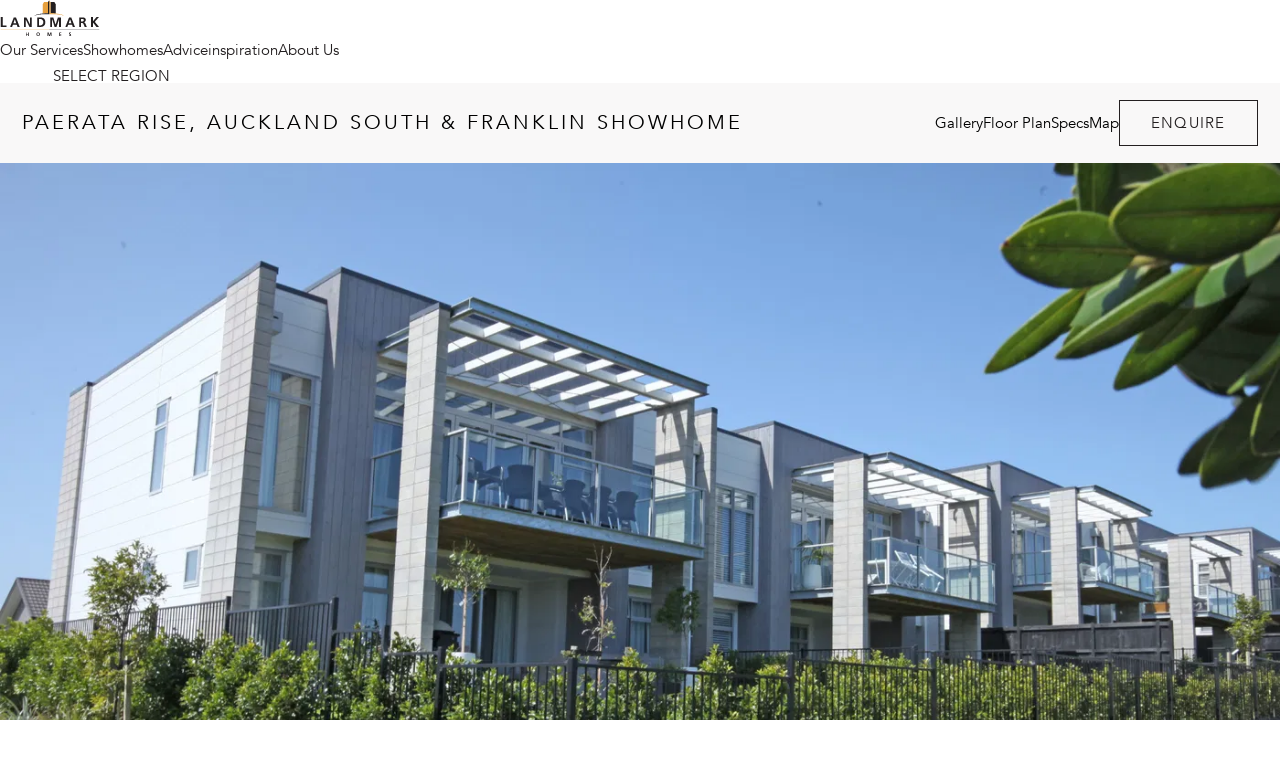

--- FILE ---
content_type: text/html
request_url: https://landmarkhomes.co.nz/showhomes/paerata-rise-pukekohe
body_size: 27456
content:
<!doctype html>
<html lang="en">
  <head>
    <meta charset="utf-8" />
    <link
      rel="icon"
      href="../favicon/favicon-16x16.png"
      sizes="16x16"
    />
    <link
      rel="icon"
      href="../favicon/favicon-32x32.png"
      sizes="32x32"
    />
    <link
      rel="icon"
      href="../favicon/favicon-96x96.png"
      sizes="96x96"
    />
    <meta name="viewport" content="width=device-width,initial-scale=1" />
    
		<link href="../_app/immutable/assets/Constrain.BtsrpMxI.css" rel="stylesheet">
		<link href="../_app/immutable/assets/Img.CqVVxeWr.css" rel="stylesheet">
		<link href="../_app/immutable/assets/RichText.Fvhu5BSx.css" rel="stylesheet">
		<link href="../_app/immutable/assets/Modal.BKTG4IY_.css" rel="stylesheet">
		<link href="../_app/immutable/assets/Grid.BFHgzxsv.css" rel="stylesheet">
		<link href="../_app/immutable/assets/Thumb.IOnKjTF6.css" rel="stylesheet">
		<link href="../_app/immutable/assets/ArticleThumb.r7nMRkMF.css" rel="stylesheet">
		<link href="../_app/immutable/assets/Button.CnAkqh2r.css" rel="stylesheet">
		<link href="../_app/immutable/assets/ShowhomeThumb.DUHtfoBb.css" rel="stylesheet">
		<link href="../_app/immutable/assets/PlanSpecs.D9XZKblR.css" rel="stylesheet">
		<link href="../_app/immutable/assets/PackageThumb.BjRQAleE.css" rel="stylesheet">
		<link href="../_app/immutable/assets/PlanThumb.Cjpp9e8z.css" rel="stylesheet">
		<link href="../_app/immutable/assets/FranchiseThumb.DpkK56vJ.css" rel="stylesheet">
		<link href="../_app/immutable/assets/HiddenInput.B2h69QhR.css" rel="stylesheet">
		<link href="../_app/immutable/assets/ChevronSvg.BGZg_pzE.css" rel="stylesheet">
		<link href="../_app/immutable/assets/Accordion.Cry8YPMm.css" rel="stylesheet">
		<link href="../_app/immutable/assets/DefaultModalLayout.DKSgipOd.css" rel="stylesheet">
		<link href="../_app/immutable/assets/SuccessNotice.DibElJyv.css" rel="stylesheet">
		<link href="../_app/immutable/assets/DropdownInput.BZljY7fO.css" rel="stylesheet">
		<link href="../_app/immutable/assets/CheckboxInput.9oUdalxc.css" rel="stylesheet">
		<link href="../_app/immutable/assets/DFlipModal.CZSzgCyS.css" rel="stylesheet">
		<link href="../_app/immutable/assets/MapMarkerSvg.B2ukqAJC.css" rel="stylesheet">
		<link href="../_app/immutable/assets/PersonCard.CrtAh-xQ.css" rel="stylesheet">
		<link href="../_app/immutable/assets/EnquiryModal.CXLjTYaa.css" rel="stylesheet">
		<link href="../_app/immutable/assets/ErrorBox.S78hZwVn.css" rel="stylesheet">
		<link href="../_app/immutable/assets/0.BijMou_V.css" rel="stylesheet">
		<link href="../_app/immutable/assets/TwoUp.f5HKthX5.css" rel="stylesheet">
		<link href="../_app/immutable/assets/MainCtaSection.CVDnxfVo.css" rel="stylesheet">
		<link href="../_app/immutable/assets/MapSection.0E73lo0f.css" rel="stylesheet">
		<link href="../_app/immutable/assets/SectionTitle.8JF6H5aD.css" rel="stylesheet">
		<link href="../_app/immutable/assets/SubNav.rUimYcnI.css" rel="stylesheet">
		<link href="../_app/immutable/assets/IntroSection.B65G1ABq.css" rel="stylesheet">
		<link href="../_app/immutable/assets/FullSection.DnfmMG78.css" rel="stylesheet">
		<link href="../_app/immutable/assets/TextBlock.CjaR2erq.css" rel="stylesheet">
		<link href="../_app/immutable/assets/SlideFade.CaQhLXIg.css" rel="stylesheet">
		<link href="../_app/immutable/assets/Section.vYat3t5A.css" rel="stylesheet">
		<link href="../_app/immutable/assets/Tabs.Ba86mBbO.css" rel="stylesheet">
		<link href="../_app/immutable/assets/RelatedThumbs.DJTyZRr6.css" rel="stylesheet">
		<link href="../_app/immutable/assets/Awards.BnBgdSCj.css" rel="stylesheet">
		<link href="../_app/immutable/assets/OpenHours.-V-ya99H.css" rel="stylesheet">
		<link href="../_app/immutable/assets/26.COFEfMxx.css" rel="stylesheet"><!--12qhfyh--><!--[!--><!--]--> <!--[--><link rel="dns-prefetch" href="https://landmarkhomes.sgp1.digitaloceanspaces.com"/><!--]--> <!--[--><link rel="dns-prefetch" href="https://landmark-homes.b-cdn.net/"/><!--]--><!----><!--s4thi9--><meta name="description" content="Planning to build yourself a modern, distinctive, exceptional-quality home? Get inspired by Landmark Homes’ stunning South Auckland Display Home."/> <link rel="canonical" href="https://landmarkhomes.co.nz/showhomes/paerata-rise-pukekohe"/> <!--[!--><!--]--> <meta property="og:site_name" content="Landmark Homes"/> <meta property="og:locale" content="en"/> <meta property="og:url" content="https://landmarkhomes.co.nz/showhomes/paerata-rise-pukekohe"/> <meta property="og:type" content="website"/> <meta property="og:title" content="Landmark Homes | Paerata Rise Display Home"/> <meta property="og:description" content="Planning to build yourself a modern, distinctive, exceptional-quality home? Get inspired by Landmark Homes’ stunning South Auckland Display Home."/> <!--[--><meta property="og:image" content="https://landmark-homes.b-cdn.net/images/paerata-rise-pukekohe/_1200x630_crop_center-center_82_none/1.png?width=1200&amp;height=630&amp;format=webp&amp;quality=80"/> <meta property="og:image:width" content="1200"/> <meta property="og:image:height" content="630"/> <meta property="og:image:alt" content="Landmark Homes | Paerata Rise Display Home"/><!--]--><!----> <!--[--><!----><script> window.dataLayer = window.dataLayer || [];
function gtag(){dataLayer.push(arguments)};
gtag('js', new Date());
gtag('config', 'UA-9433685-2', {'send_page_view': true,'anonymize_ip': false,'link_attribution': false,'allow_display_features': false});
 </script><!----><!----><script> dataLayer = [];
(function(w,d,s,l,i){w[l]=w[l]||[];w[l].push({'gtm.start':
new Date().getTime(),event:'gtm.js'});var f=d.getElementsByTagName(s)[0],
j=d.createElement(s),dl=l!='dataLayer'?'&l='+l:'';j.async=true;j.src=
'https://www.googletagmanager.com/gtm.js?id='+i+dl;f.parentNode.insertBefore(j,f);
})(window,document,'script','dataLayer','GTM-PVLWMXC');
 </script><!----><!----><script> !function(f,b,e,v,n,t,s){if(f.fbq)return;n=f.fbq=function(){n.callMethod?
n.callMethod.apply(n,arguments):n.queue.push(arguments)};if(!f._fbq)f._fbq=n;
n.push=n;n.loaded=!0;n.version='2.0';n.queue=[];t=b.createElement(e);t.async=!0;
t.src=v;s=b.getElementsByTagName(e)[0];s.parentNode.insertBefore(t,s)}(window,
document,'script','https://connect.facebook.net/en_US/fbevents.js');
fbq('init', '345507249446733');
fbq('track', 'PageView');
 </script><!----><!--]--><!----><title>Landmark Homes | Paerata Rise Display Home</title>
    <style>
      #svelte-inspector-host {
        z-index: 10000000;
      }
    </style>

    <!-- ArchiPro Pixel -->
    <script>
      window.ApData = window.ApData || [];
      function apa() {
        window.ApData.push(arguments);
      }
      apa("id", "landmark-homes-new-zealand");
    </script>
    <script async src="https://pixel.archipro.co.nz/ap-analytics.js"></script>

    <!-- DearFlip -->
    <link href="/dflip/css/dflip.min.css" rel="stylesheet" type="text/css" />
  </head>

  <body data-sveltekit-preload-data="hover">
    <div style="display: contents"><!--[--><!--[--><!----><!--[--><header class="Header svelte-946ba4"><div class="floating svelte-946ba4"><!--[!--><!--]--> <!--[!--><!--]--> <div class="main svelte-946ba4"><div class="desktop svelte-946ba4"><a class="logo svelte-946ba4" href="/"><div class="Img svelte-1mkyso7 cover" style="--ratio: 2.68"><img src="/images/logos/logo.svg" alt="Landmark Homes logo" srcset="" sizes="" loading="lazy" class="svelte-1mkyso7"/></div><!----></a> <div class="nav-groups-wrapper svelte-946ba4"><!--[--><span class="nav-group svelte-946ba4">Our Services</span><span class="nav-group svelte-946ba4 active">Showhomes</span><span class="nav-group svelte-946ba4">Advice</span><span class="nav-group svelte-946ba4">inspiration</span><span class="nav-group svelte-946ba4">About Us</span><!--]--></div> <div class="extra-navs svelte-946ba4"><a class="link svelte-946ba4" href="https://intranet.landmarkhomes.co.nz/index.cgi">LOGIN</a> <div class="RegionSelector svelte-wtdepf noBorder smallFont"><span role="button" tabindex="0" class="selected svelte-wtdepf"> SELECT REGION <svg class="ChevronSvg svelte-41vn1b" style="--turn: 0deg" width="14" height="8" viewBox="0 0 14 8" xmlns="http://www.w3.org/2000/svg"><path fill="currentColor" fill-rule="evenodd" clip-rule="evenodd" d="m.1715.9853 6.3847 6.853c.1225.12.2841.1716.444.1601.1593.0115.321-.04.4435-.1601l6.3852-6.853c.2281-.2288.2281-.5892 0-.818-.2293-.223-.6004-.223-.8286 0l-6 6.4411L.9994.1674c-.2281-.2232-.5992-.2232-.828 0-.2287.2287-.2287.589 0 .8179Z"></path></svg><!----></span> <nav data-bsl-exclude="" style="--nudge: 0px" class="svelte-wtdepf"><ul class="svelte-wtdepf"><!--[--><li class="svelte-wtdepf"><button type="button" class="svelte-wtdepf">Northland</button></li><li class="svelte-wtdepf"><button type="button" class="svelte-wtdepf">Auckland - North Shore &amp; Rodney</button></li><li class="svelte-wtdepf"><button type="button" class="svelte-wtdepf">Auckland - West &amp; Central</button></li><li class="svelte-wtdepf"><button type="button" class="svelte-wtdepf">Auckland - Beachlands to Clevedon</button></li><li class="svelte-wtdepf"><button type="button" class="svelte-wtdepf">Auckland - South &amp; Franklin</button></li><li class="svelte-wtdepf"><button type="button" class="svelte-wtdepf">Coromandel &amp; Hauraki</button></li><li class="svelte-wtdepf"><button type="button" class="svelte-wtdepf">Hamilton &amp; Waikato</button></li><li class="svelte-wtdepf"><button type="button" class="svelte-wtdepf">Tauranga &amp; Western BOP</button></li><li class="svelte-wtdepf"><button type="button" class="svelte-wtdepf">Eastern BOP &amp; Rotorua</button></li><li class="svelte-wtdepf"><button type="button" class="svelte-wtdepf">Taupō</button></li><li class="svelte-wtdepf"><button type="button" class="svelte-wtdepf">Gisborne</button></li><li class="svelte-wtdepf"><button type="button" class="svelte-wtdepf">Hawke's Bay</button></li><li class="svelte-wtdepf"><button type="button" class="svelte-wtdepf">Taranaki</button></li><li class="svelte-wtdepf"><button type="button" class="svelte-wtdepf">Manawatū &amp; Wanganui</button></li><li class="svelte-wtdepf"><button type="button" class="svelte-wtdepf">Wairarapa</button></li><li class="svelte-wtdepf"><button type="button" class="svelte-wtdepf">Wellington</button></li><li class="svelte-wtdepf"><button type="button" class="svelte-wtdepf">Nelson/Tasman</button></li><li class="svelte-wtdepf"><button type="button" class="svelte-wtdepf">West Coast</button></li><li class="svelte-wtdepf"><button type="button" class="svelte-wtdepf">Christchurch &amp; Canterbury</button></li><li class="svelte-wtdepf"><button type="button" class="svelte-wtdepf">South Canterbury</button></li><li class="svelte-wtdepf"><button type="button" class="svelte-wtdepf">Central Otago - Wanaka</button></li><li class="svelte-wtdepf"><button type="button" class="svelte-wtdepf">Central Otago - Queenstown</button></li><li class="svelte-wtdepf"><button type="button" class="svelte-wtdepf">Dunedin</button></li><li class="svelte-wtdepf"><button type="button" class="svelte-wtdepf">Southland</button></li><li class="svelte-wtdepf"><button type="button" class="svelte-wtdepf">Blenheim/Marlborough</button></li><!--]--></ul></nav></div><!----> <a class="link svelte-946ba4" href="tel:0800477110">0800 477 110</a> <a class="enquireButton svelte-946ba4" href="#enquire">Enquire</a> <button class="link svelte-946ba4" aria-label="Open the search menu" style="color: inherit;"><svg class="SearchSvg" width="24" height="23" viewBox="0 0 24 23" fill="none" xmlns="http://www.w3.org/2000/svg"><path d="M23.1896 21.6074L17.1157 15.5335C18.5214 13.915 19.3752 11.8051 19.3752 9.49784C19.3752 4.41576 15.2404 0.280273 10.1576 0.280273C5.07501 0.280455 0.94043 4.41562 0.94043 9.49784C0.94043 14.5799 5.07487 18.7149 10.1576 18.7149C12.4643 18.7149 14.5742 17.8613 16.1924 16.4554L22.2668 22.5293C22.3942 22.6567 22.5612 22.7203 22.7283 22.7203C22.8951 22.7203 23.0622 22.6566 23.1893 22.5293C23.4442 22.2746 23.4447 21.8621 23.1896 21.6074ZM2.24592 9.4983C2.24592 5.13542 5.79538 1.58575 10.1581 1.58575C14.521 1.58575 18.0707 5.13538 18.0707 9.4983C18.0707 13.8612 14.5212 17.4104 10.1581 17.4104C5.79534 17.4104 2.24592 13.8611 2.24592 9.4983Z" fill="currentColor"></path></svg><!----></button></div></div> <div class="mobile svelte-946ba4"><div class="Constrain no-vertical full svelte-fj5s41"><!--[--><div class="inner svelte-946ba4"><a class="logo svelte-946ba4" href="/"><img src="/images/logos/logo.svg" alt="Landmark Homes logo" class="svelte-946ba4"/></a> <ul class="link-list svelte-946ba4"><li class="svelte-946ba4"><!--[!--><button aria-label="Open the search menu" class="svelte-946ba4"><svg class="SearchSvg" width="24" height="23" viewBox="0 0 24 23" fill="none" xmlns="http://www.w3.org/2000/svg"><path d="M23.1896 21.6074L17.1157 15.5335C18.5214 13.915 19.3752 11.8051 19.3752 9.49784C19.3752 4.41576 15.2404 0.280273 10.1576 0.280273C5.07501 0.280455 0.94043 4.41562 0.94043 9.49784C0.94043 14.5799 5.07487 18.7149 10.1576 18.7149C12.4643 18.7149 14.5742 17.8613 16.1924 16.4554L22.2668 22.5293C22.3942 22.6567 22.5612 22.7203 22.7283 22.7203C22.8951 22.7203 23.0622 22.6566 23.1893 22.5293C23.4442 22.2746 23.4447 21.8621 23.1896 21.6074ZM2.24592 9.4983C2.24592 5.13542 5.79538 1.58575 10.1581 1.58575C14.521 1.58575 18.0707 5.13538 18.0707 9.4983C18.0707 13.8612 14.5212 17.4104 10.1581 17.4104C5.79534 17.4104 2.24592 13.8611 2.24592 9.4983Z" fill="currentColor"></path></svg><!----></button><!--]--></li> <li class="svelte-946ba4"><button aria-label="Open the navigation menu" class="svelte-946ba4"><svg width="24" height="20" viewBox="0 0 24 20" fill="none" xmlns="http://www.w3.org/2000/svg" class="svelte-jt4hjr"><line x1="0.75" y1="1.25" x2="23.25" y2="1.25" stroke="currentColor" stroke-width="1.5" stroke-linecap="round" class="svelte-jt4hjr" style="transform: translateY(0);"></line><line x1="0.75" y1="10.25" x2="23.25" y2="10.25" stroke="currentColor" stroke-width="1.5" stroke-linecap="round" class="svelte-jt4hjr"></line><line x1="0.75" y1="19.25" x2="23.25" y2="19.25" stroke="currentColor" stroke-width="1.5" stroke-linecap="round" class="svelte-jt4hjr" style="transform: translateY(0);"></line></svg><!----></button></li></ul></div> <!--[!--><!--]--><!--]--></div><!----></div></div></div></header><!----> <!----><!--[--><!--[--><!----><script async src="https://www.googletagmanager.com/gtag/js?id=UA-9433685-2"></script>
<!----><!----><noscript><iframe src="https://www.googletagmanager.com/ns.html?id=GTM-PVLWMXC"
height="0" width="0" style="display:none;visibility:hidden"></iframe></noscript>
<!----><!----><noscript><img height="1" width="1" style="display:none"
src="https://www.facebook.com/tr?id=345507249446733&ev=PageView&noscript=1" /></noscript>
<!----><!--]--><!----> <main><div><!--[!--><!--]--><!----> <!--[--><!----><div class="page-wrapper svelte-1bgp55i"><div class="SubNav svelte-7h05jt"><div class="floating svelte-7h05jt"><div class="inner svelte-7h05jt"><h3 class="h4 svelte-7h05jt">Paerata Rise, Auckland South &amp; Franklin Showhome</h3> <div class="group svelte-7h05jt"><nav class="mobile-nav svelte-7h05jt"><div class="form-row svelte-13yrxq3"><div class="DropdownInput svelte-13yrxq3 squish"><select name="" id="JumpTo" class="svelte-13yrxq3"><!--[--><option value="" disabled selected class="svelte-13yrxq3" selected>Jump to</option><!--]--><!--[--><option value="#gallery" class="svelte-13yrxq3">Gallery</option><option value="#floorplan" class="svelte-13yrxq3">Floor Plan</option><option value="#specs" class="svelte-13yrxq3">Specs</option><option value="#map" class="svelte-13yrxq3">Map</option><!--]--></select> <svg class="ChevronSvg svelte-41vn1b" style="--turn: 0deg" width="14" height="8" viewBox="0 0 14 8" xmlns="http://www.w3.org/2000/svg"><path fill="currentColor" fill-rule="evenodd" clip-rule="evenodd" d="m.1715.9853 6.3847 6.853c.1225.12.2841.1716.444.1601.1593.0115.321-.04.4435-.1601l6.3852-6.853c.2281-.2288.2281-.5892 0-.818-.2293-.223-.6004-.223-.8286 0l-6 6.4411L.9994.1674c-.2281-.2232-.5992-.2232-.828 0-.2287.2287-.2287.589 0 .8179Z"></path></svg><!----></div></div><!----></nav> <nav class="desktop-nav svelte-7h05jt"><!--[--><a href="#gallery" class="svelte-7h05jt">Gallery</a><a href="#floorplan" class="svelte-7h05jt">Floor Plan</a><a href="#specs" class="svelte-7h05jt">Specs</a><a href="#map" class="svelte-7h05jt">Map</a><!--]--></nav> <!----><button class="Button svelte-1klcfz0" role="button" tabindex="0"><svg style="opacity: 0" width="24" height="24" stroke="#000" viewBox="0 0 24 24" xmlns="http://www.w3.org/2000/svg" class="svelte-1klcfz0"><g class="spinner svelte-1klcfz0"><circle cx="12" cy="12" r="9.5" fill="none" stroke-width="3" class="svelte-1klcfz0"></circle></g></svg> <span style="opacity: 1" class="svelte-1klcfz0"><!--[--><!---->Enquire<!--]--></span><!----></button><!----><!----></div></div></div></div> <div class="Modal svelte-1bxxaoh"><!--[!--><!--]--></div><!----><!----> <section class="Section FullSection  svelte-wms6wx"><!--[--><figure class="Media svelte-msvms8"><!--[--><div class="Img svelte-1mkyso7 cover" style="--ratio: 2.4"><img src="https://landmark-homes.b-cdn.net/images/paerata-rise-pukekohe/1.png?width=2600&amp;quality=80&amp;format=webp" alt="" srcset="https://landmark-homes.b-cdn.net/images/paerata-rise-pukekohe/1.png?width=372&amp;quality=80&amp;format=webp 372w, https://landmark-homes.b-cdn.net/images/paerata-rise-pukekohe/1.png?width=800&amp;quality=80&amp;format=webp 800w, https://landmark-homes.b-cdn.net/images/paerata-rise-pukekohe/1.png?width=1000&amp;quality=80&amp;format=webp 1000w, https://landmark-homes.b-cdn.net/images/paerata-rise-pukekohe/1.png?width=1200&amp;quality=80&amp;format=webp 1200w, https://landmark-homes.b-cdn.net/images/paerata-rise-pukekohe/1.png?width=1400&amp;quality=80&amp;format=webp 1400w, https://landmark-homes.b-cdn.net/images/paerata-rise-pukekohe/1.png?width=1600&amp;quality=80&amp;format=webp 1600w, https://landmark-homes.b-cdn.net/images/paerata-rise-pukekohe/1.png?width=2600&amp;quality=80&amp;format=webp 2600w" sizes="(max-width: 450px) 372px, (max-width: 800px) 800px, (max-width: 1000px) 1000px, (max-width: 1200px) 1200px, (max-width: 1400px) 1400px, (max-width: 1600px) 1600px, 2600px" loading="lazy" class="svelte-1mkyso7"/></div><!--]--> <!--[!--><!--]--></figure><!--]--></section><!----> <section class="IntroSection svelte-1pax4tg compact" id=""><div class="Constrain no-bottom full svelte-fj5s41"><!--[--><div class="meta svelte-1pax4tg"><!--[--><p class="h6 svelte-1bgp55i" slot="meta">SHOWHOME</p><!--]--></div> <div class="TwoUp svelte-af6ml7" style="
    --left-span:   5;
    --left-start:  1;
    --right-span:  7;
    --right-start: 6;
    --offset:      0vw;
  "><div class="col left svelte-af6ml7"><!--[--><!----><h1 class="SectionTitle lg svelte-trsfcp"><!--[--><!--[!-->Paerata Rise, Auckland South &amp; Franklin<!--]--><!--]--><!----></h1><!----><!----> <div class="under svelte-1pax4tg"><!--[--><div slot="under" class="svelte-1bgp55i"><div class="PlanSpecs svelte-18utis5"><!--[--><span class="side-text svelte-18utis5">228.8m²</span><!--]--> <ul class="specs svelte-18utis5"><li class="svelte-18utis5">3 <svg class="BedroomSvg" width="20" height="20" fill="currentColor" stroke="currentColor" xmlns="http://www.w3.org/2000/svg"><path fill-rule="evenodd" clip-rule="evenodd" d="M3.2143 1.018a.3393.3393 0 0 1 .3393.3394V8.143a.3393.3393 0 1 1-.6786 0V1.3573a.3393.3393 0 0 1 .3393-.3392ZM3.2143 14.5898a.3393.3393 0 0 1 .3393.3393v4.0715a.3393.3393 0 1 1-.6786 0v-4.0715a.3393.3393 0 0 1 .3393-.3393ZM16.7846 14.5898a.3393.3393 0 0 1 .3393.3393v4.0715a.3393.3393 0 1 1-.6786 0v-4.0715a.3393.3393 0 0 1 .3393-.3393ZM10.0004 3.732c.1874 0 .3393.1518.3393.3392v4.0715a.3393.3393 0 1 1-.6786 0V4.0712c0-.1874.152-.3393.3393-.3393ZM16.7846 1.018a.3393.3393 0 0 1 .3393.3394V8.143a.3393.3393 0 1 1-.6786 0V1.3573a.3393.3393 0 0 1 .3393-.3392Z" stroke-width=".2639" stroke-linecap="round"></path><path fill-rule="evenodd" clip-rule="evenodd" d="M17.125 4.0717a.3393.3393 0 0 1-.3393.3393H3.2143a.3393.3393 0 1 1 0-.6786h13.5714c.1874 0 .3393.152.3393.3393Z" stroke-width=".2639" stroke-linecap="round"></path><path fill-rule="evenodd" clip-rule="evenodd" d="M16.7857 8.8216H3.2143c-1.1243 0-2.0357.9115-2.0357 2.0358v3.3928h17.6428v-3.3928c0-1.1243-.9114-2.0358-2.0357-2.0358ZM3.2143 8.1431C1.7153 8.143.5 9.3583.5 10.8574v4.0714h19v-4.0714c0-1.4991-1.2152-2.7143-2.7143-2.7143H3.2143Z" stroke-width=".2639"></path></svg><!----></li> <li class="svelte-18utis5">2 <svg class="BathroomSvg" width="20" height="20" fill="currentColor" stroke="currentColor" xmlns="http://www.w3.org/2000/svg"><path fill-rule="evenodd" clip-rule="evenodd" d="M18.8667 9.2583H1.1333v1.9c0 2.4485 1.9849 4.4333 4.4334 4.4333h8.8666c2.4485 0 4.4334-1.9848 4.4334-4.4333v-1.9ZM.5 8.625v2.5333c0 2.7982 2.2684 5.0666 5.0667 5.0666h8.8666c2.7983 0 5.0667-2.2684 5.0667-5.0666V8.625H.5Z" stroke-width=".2639"></path><path fill-rule="evenodd" clip-rule="evenodd" d="M5.8828 15.9082v2.85a.3166.3166 0 1 1-.6333 0v-2.85h.6333ZM14.75 15.9082v2.85a.3166.3166 0 0 1-.6333 0v-2.85h.6333Z" stroke-width=".2639" stroke-linecap="square"></path><path fill-rule="evenodd" clip-rule="evenodd" d="M11.2664 4.1915v.0905h.6333v-.0905c0-1.7488-1.4177-3.1666-3.1666-3.1666-1.749 0-3.1667 1.4178-3.1667 3.1666v4.4332h.6333V4.1915c0-1.399 1.1342-2.5333 2.5334-2.5333 1.3991 0 2.5333 1.1342 2.5333 2.5333Z" stroke-width=".2639"></path></svg><!----></li> <!--[!--><!--]--> <!--[--><li class="svelte-18utis5">2 <svg class="GaragesSvg" width="23" height="19" fill="currentColor" stroke="currentColor" xmlns="http://www.w3.org/2000/svg"><path fill-rule="evenodd" clip-rule="evenodd" d="m11.5.5 10.3242 4.4205c.1449.0654.214.2472.1543.406-.0596.159-.2255.2347-.3704.1692L11.5 1 1.382 5.5c-.1471.0594-.3102-.0232-.3644-.1844-.0542-.1612.021-.34.1682-.3994L11.5.5Z" stroke-width=".2616" stroke-linecap="round"></path><path fill-rule="evenodd" clip-rule="evenodd" d="M3 16.5v1c0 .5523.3358 1 .75 1h1.5c.4142 0 .75-.4477.75-1v-1H3ZM17 16.5v1c0 .5523.3358 1 .75 1h1.5c.4142 0 .75-.4477.75-1v-1h-3Z" stroke-width=".2616"></path><path fill-rule="evenodd" clip-rule="evenodd" d="M19.7333 11.1H3.2667c-.3498 0-.6334.2686-.6334.6v3.6c0 .3314.2836.6.6334.6h16.4666c.3498 0 .6334-.2686.6334-.6v-3.6c0-.3314-.2836-.6-.6334-.6Zm-16.4666-.6C2.567 10.5 2 11.0373 2 11.7v3.6c0 .6627.5671 1.2 1.2667 1.2h16.4666c.6996 0 1.2667-.5373 1.2667-1.2v-3.6c0-.6627-.5671-1.2-1.2667-1.2H3.2667Z" stroke-width=".25"></path><path fill-rule="evenodd" clip-rule="evenodd" d="M5.8968 6.5c-.3598 0-.6909.185-.8628.4823L3 10.5h.7451l1.8641-3.2239c.0573-.099.1677-.1607.2876-.1607h11.3c.1223 0 .2344.064.2906.166L19.2626 10.5H20l-1.9314-3.5018c-.1688-.306-.505-.4982-.8718-.4982h-11.3Z" stroke-width=".2616" stroke-linecap="round"></path></svg><!----></li><!--]--> <li class="svelte-18utis5">2 <svg class="FloorsSvg" width="17" height="18" fill="none" xmlns="http://www.w3.org/2000/svg"><path d="M16.3667 17H.6333A.1333.1333 0 0 1 .5 16.8667v-3.7334A.1333.1333 0 0 1 .6333 13h3.7334a.1333.1333 0 0 0 .1333-.1333V9.1333A.1333.1333 0 0 1 4.6333 9h3.7334A.1333.1333 0 0 0 8.5 8.8667V5.1333A.1333.1333 0 0 1 8.6333 5h3.7334a.1333.1333 0 0 0 .1333-.1333V1.1333A.1333.1333 0 0 1 12.6333 1h3.7334a.1333.1333 0 0 1 .1333.1333v15.7334a.1333.1333 0 0 1-.1333.1333Z" stroke="currentColor" stroke-width=".8" stroke-linecap="round"></path></svg><!----></li></ul></div><!----> <!--[--><!--[!--><!--]--><!--]--><!----></div><!--]--></div><!--]--></div> <div class="col right svelte-af6ml7"><!--[--><div slot="right" class="text svelte-1pax4tg"><!--[--><div class="showhome-intro-meta svelte-1bgp55i"><span class="open-hours-pre svelte-1bgp55i">Open Hours</span> <ul class="OpenHours svelte-2qneo3"><!--[--><li class="svelte-2qneo3"><p class="svelte-2qneo3">WED-SUN   11.00AM - 3.00PM</p></li><li class="svelte-2qneo3"><p class="svelte-2qneo3">CLOSED FROM   18th December</p></li><li class="svelte-2qneo3"><p class="svelte-2qneo3">Open   10th January</p></li><!--]--></ul><!----> <!--[--><span class="appointment svelte-1bgp55i">Or by appointment <!--[--><!--[!--><!--]--><a href="tel:0800477110" class="svelte-1bgp55i">0800 477 110</a><!--[--><span class="svelte-1bgp55i"> or </span><!--]--><a href="tel:092946411" class="svelte-1bgp55i">09 294 6411</a><!--]--></span><!--]--> <address class="address svelte-1bgp55i"><svg class="MapMarkerSvg svelte-3y0wcq" width="35" height="35" viewBox="4.665 4.1 24 26" fill="none" xmlns="http://www.w3.org/2000/svg"><path fill="currentColor" fill-rule="evenodd" clip-rule="evenodd" d="M24.7153 17.9497C25.6471 16.4931 26.1411 14.7939 26.1411 13.0937C26.1411 8.05558 21.9855 3.98828 16.8357 3.98828C11.6867 3.98828 7.5293 8.05568 7.5293 13.0937C7.5293 14.7937 8.02652 16.4931 8.95669 17.9497L9.01915 18.0109L15.2238 27.7853C15.2846 27.9058 15.3473 27.9659 15.4708 28.1483L17.0225 30.5765L24.6527 18.0105C24.7153 18.0105 24.7153 17.9494 24.7153 17.9494L24.7153 17.9497ZM13.0511 13.0937C13.0511 11.03 14.788 9.33056 16.8354 9.33056C18.9462 9.33056 20.6815 11.0298 20.6815 13.0937C20.6815 15.1583 18.9462 16.7965 16.8354 16.7965C14.788 16.7965 13.0511 15.1583 13.0511 13.0937Z" class="svelte-3y0wcq"></path><!--[--><circle cx="16.8357" cy="13.0937" r="3.9" fill="white" class="svelte-3y0wcq"></circle><!--]--></svg><!----> <a href="https://maps.app.goo.gl/ZyHoZuCxxspnysuP8" target="_blank" rel="noopener noreferrer" class="svelte-1bgp55i">11 Heaphy Lane, Paerata Rise, Pukekohe</a></address> <!--[--><!--[!--><!--]--><!--]--><!----> <!--[--><div class="Awards big svelte-1lst9z6"><div class="inner svelte-1lst9z6"><!--[--><!--]--></div></div><!--]--></div><!--]--></div><!--]--></div></div><!----><!--]--></div><!----></section><!----> <div class="text-padding svelte-1bgp55i"><div class="TextBlock svelte-17ppcl7"><div class="Constrain no-vertical full svelte-fj5s41"><!--[--><div class="layout svelte-17ppcl7 titleAside"><div class="title svelte-17ppcl7"><!--[--><!----><h2 class="SectionTitle md svelte-trsfcp"><!--[--><!---->A compact footprint and reversible layout<!----><!--]--><!----></h2><!----><!--]--></div> <div class="body svelte-17ppcl7"><!--[--><div class="RichText rich-text col-flex  svelte-19anedb"><!--[--><div class="svelte-1bgp55i"><!----><p>The Rangitoto multi-unit design is very user friendly; it can be built as a single townhouse or in groups of two or more.</p>
<p>Upstairs living provides privacy from neighbours and space with a large deck off the open plan living and dining room with a pergola over. The master suite upstairs is sumptuous, with large walk-in wardrobe and ensuite. The cubic lines and natural materials in this design are on trend and the footprint is perfect for a subdivisible site.</p><!----></div> <div class="svelte-1bgp55i"><!----><p>Downstairs, two guest family bedrooms, another sitting room, family bathroom and laundry complete this modern liveable home.</p>
<p>With the future in mind, accessibility access, an internal lift and EV charging installation within the double garage ensures future security, fit for everyone’s needs.</p><!----></div><!--]--></div><!--]--></div></div><!--]--></div><!----></div><!----></div> <section id="gallery" class="svelte-1bgp55i"><div class="Constrain no-vertical full svelte-fj5s41 no-mobile"><!--[--><div class="keen-slider svelte-yhjxqj"><div class="keen-slider__wrapper svelte-yhjxqj"><!--[--><!--[--><div class="KeenSlideFade svelte-1jj8yb3 cover"><div class="keen-slider__slide container svelte-1jj8yb3"><!--[--><div class="Img svelte-1mkyso7 cover" style="--ratio: 2.2"><img src="https://landmark-homes.b-cdn.net/showhomes/paerata-rise-pukekohe/Paerata-Rise-Display-Home.jpg?width=2600&amp;quality=80&amp;format=webp" alt="" srcset="https://landmark-homes.b-cdn.net/showhomes/paerata-rise-pukekohe/Paerata-Rise-Display-Home.jpg?width=372&amp;quality=80&amp;format=webp 372w, https://landmark-homes.b-cdn.net/showhomes/paerata-rise-pukekohe/Paerata-Rise-Display-Home.jpg?width=800&amp;quality=80&amp;format=webp 800w, https://landmark-homes.b-cdn.net/showhomes/paerata-rise-pukekohe/Paerata-Rise-Display-Home.jpg?width=1000&amp;quality=80&amp;format=webp 1000w, https://landmark-homes.b-cdn.net/showhomes/paerata-rise-pukekohe/Paerata-Rise-Display-Home.jpg?width=1200&amp;quality=80&amp;format=webp 1200w, https://landmark-homes.b-cdn.net/showhomes/paerata-rise-pukekohe/Paerata-Rise-Display-Home.jpg?width=1400&amp;quality=80&amp;format=webp 1400w, https://landmark-homes.b-cdn.net/showhomes/paerata-rise-pukekohe/Paerata-Rise-Display-Home.jpg?width=1600&amp;quality=80&amp;format=webp 1600w, https://landmark-homes.b-cdn.net/showhomes/paerata-rise-pukekohe/Paerata-Rise-Display-Home.jpg?width=2600&amp;quality=80&amp;format=webp 2600w" sizes="(max-width: 450px) 372px, (max-width: 800px) 800px, (max-width: 1000px) 1000px, (max-width: 1200px) 1200px, (max-width: 1400px) 1400px, (max-width: 1600px) 1600px, 2600px" loading="lazy" class="svelte-1mkyso7"/></div><!--]--></div></div><div class="KeenSlideFade svelte-1jj8yb3 cover"><div class="keen-slider__slide container svelte-1jj8yb3"><!--[--><div class="Img svelte-1mkyso7 cover" style="--ratio: 2.2"><img src="https://landmark-homes.b-cdn.net/showhomes/paerata-rise-pukekohe/Paerata-Rise-Display-Home-1.svg" alt="" srcset="https://landmark-homes.b-cdn.net/showhomes/paerata-rise-pukekohe/Paerata-Rise-Display-Home-1.svg 372w, https://landmark-homes.b-cdn.net/showhomes/paerata-rise-pukekohe/Paerata-Rise-Display-Home-1.svg 800w, https://landmark-homes.b-cdn.net/showhomes/paerata-rise-pukekohe/Paerata-Rise-Display-Home-1.svg 1000w, https://landmark-homes.b-cdn.net/showhomes/paerata-rise-pukekohe/Paerata-Rise-Display-Home-1.svg 1200w, https://landmark-homes.b-cdn.net/showhomes/paerata-rise-pukekohe/Paerata-Rise-Display-Home-1.svg 1400w, https://landmark-homes.b-cdn.net/showhomes/paerata-rise-pukekohe/Paerata-Rise-Display-Home-1.svg 1600w, https://landmark-homes.b-cdn.net/showhomes/paerata-rise-pukekohe/Paerata-Rise-Display-Home-1.svg 2600w" sizes="(max-width: 450px) 372px, (max-width: 800px) 800px, (max-width: 1000px) 1000px, (max-width: 1200px) 1200px, (max-width: 1400px) 1400px, (max-width: 1600px) 1600px, 2600px" loading="lazy" class="svelte-1mkyso7"/></div><!--]--></div></div><div class="KeenSlideFade svelte-1jj8yb3 cover"><div class="keen-slider__slide container svelte-1jj8yb3"><!--[--><div class="Img svelte-1mkyso7 cover" style="--ratio: 2.2"><img src="https://landmark-homes.b-cdn.net/showhomes/paerata-rise-pukekohe/Paerata-Rise-Display-Home-2.svg" alt="" srcset="https://landmark-homes.b-cdn.net/showhomes/paerata-rise-pukekohe/Paerata-Rise-Display-Home-2.svg 372w, https://landmark-homes.b-cdn.net/showhomes/paerata-rise-pukekohe/Paerata-Rise-Display-Home-2.svg 800w, https://landmark-homes.b-cdn.net/showhomes/paerata-rise-pukekohe/Paerata-Rise-Display-Home-2.svg 1000w, https://landmark-homes.b-cdn.net/showhomes/paerata-rise-pukekohe/Paerata-Rise-Display-Home-2.svg 1200w, https://landmark-homes.b-cdn.net/showhomes/paerata-rise-pukekohe/Paerata-Rise-Display-Home-2.svg 1400w, https://landmark-homes.b-cdn.net/showhomes/paerata-rise-pukekohe/Paerata-Rise-Display-Home-2.svg 1600w, https://landmark-homes.b-cdn.net/showhomes/paerata-rise-pukekohe/Paerata-Rise-Display-Home-2.svg 2600w" sizes="(max-width: 450px) 372px, (max-width: 800px) 800px, (max-width: 1000px) 1000px, (max-width: 1200px) 1200px, (max-width: 1400px) 1400px, (max-width: 1600px) 1600px, 2600px" loading="lazy" class="svelte-1mkyso7"/></div><!--]--></div></div><div class="KeenSlideFade svelte-1jj8yb3 cover"><div class="keen-slider__slide container svelte-1jj8yb3"><!--[--><div class="Img svelte-1mkyso7 cover" style="--ratio: 2.2"><img src="https://landmark-homes.b-cdn.net/showhomes/paerata-rise-pukekohe/2.png?width=2600&amp;quality=80&amp;format=webp" alt="" srcset="https://landmark-homes.b-cdn.net/showhomes/paerata-rise-pukekohe/2.png?width=372&amp;quality=80&amp;format=webp 372w, https://landmark-homes.b-cdn.net/showhomes/paerata-rise-pukekohe/2.png?width=800&amp;quality=80&amp;format=webp 800w, https://landmark-homes.b-cdn.net/showhomes/paerata-rise-pukekohe/2.png?width=1000&amp;quality=80&amp;format=webp 1000w, https://landmark-homes.b-cdn.net/showhomes/paerata-rise-pukekohe/2.png?width=1200&amp;quality=80&amp;format=webp 1200w, https://landmark-homes.b-cdn.net/showhomes/paerata-rise-pukekohe/2.png?width=1400&amp;quality=80&amp;format=webp 1400w, https://landmark-homes.b-cdn.net/showhomes/paerata-rise-pukekohe/2.png?width=1600&amp;quality=80&amp;format=webp 1600w, https://landmark-homes.b-cdn.net/showhomes/paerata-rise-pukekohe/2.png?width=2600&amp;quality=80&amp;format=webp 2600w" sizes="(max-width: 450px) 372px, (max-width: 800px) 800px, (max-width: 1000px) 1000px, (max-width: 1200px) 1200px, (max-width: 1400px) 1400px, (max-width: 1600px) 1600px, 2600px" loading="lazy" class="svelte-1mkyso7"/></div><!--]--></div></div><!--]--><!--]--> <!--[--><button class="keen-slider__side-controls keen-slider__side-controls--left svelte-yhjxqj" aria-label="Prev"></button> <button class="keen-slider__side-controls keen-slider__side-controls--right svelte-yhjxqj" aria-label="Next"></button><!--]--></div> <!--[--><div class="keen-slider__dots svelte-yhjxqj" aria-label="Pagination"><!--[--><button class="keen-slider__dot svelte-yhjxqj is-selected" aria-label="Slide 1"></button><button class="keen-slider__dot svelte-yhjxqj" aria-label="Slide 2"></button><button class="keen-slider__dot svelte-yhjxqj" aria-label="Slide 3"></button><button class="keen-slider__dot svelte-yhjxqj" aria-label="Slide 4"></button><!--]--></div><!--]--> <!--[--><div class="keen-slider__bg-arrows svelte-yhjxqj"><div role="button" tabindex="0" class="keen-slider__bg-arrows__left svelte-yhjxqj" aria-label="Prev"><svg class="ChevronLargeSvg svelte-17mifbw" style="--turn: 0deg" width="19" height="31" viewBox="0 0 19 31" fill="none" xmlns="http://www.w3.org/2000/svg"><path fill-rule="evenodd" clip-rule="evenodd" d="M16.032 0.377213L0.955444 14.4234C0.691164 14.693 0.577864 15.0486 0.603033 15.4003C0.577864 15.7507 0.691164 16.1063 0.955444 16.3759L16.032 30.4234C16.5354 30.9253 17.3281 30.9253 17.8315 30.4234C18.3223 29.9189 18.3223 29.1025 17.8315 28.6005L3.66105 15.4003L17.8315 2.19878C18.3223 1.69686 18.3223 0.880421 17.8315 0.377213C17.3281 -0.125995 16.5354 -0.125995 16.032 0.377213Z" fill="#231F20"></path></svg><!----></div> <div role="button" tabindex="0" class="keen-slider__bg-arrows__right svelte-yhjxqj" aria-label="Next"><svg class="ChevronLargeSvg svelte-17mifbw" style="--turn: 180deg" width="19" height="31" viewBox="0 0 19 31" fill="none" xmlns="http://www.w3.org/2000/svg"><path fill-rule="evenodd" clip-rule="evenodd" d="M16.032 0.377213L0.955444 14.4234C0.691164 14.693 0.577864 15.0486 0.603033 15.4003C0.577864 15.7507 0.691164 16.1063 0.955444 16.3759L16.032 30.4234C16.5354 30.9253 17.3281 30.9253 17.8315 30.4234C18.3223 29.9189 18.3223 29.1025 17.8315 28.6005L3.66105 15.4003L17.8315 2.19878C18.3223 1.69686 18.3223 0.880421 17.8315 0.377213C17.3281 -0.125995 16.5354 -0.125995 16.032 0.377213Z" fill="#231F20"></path></svg><!----></div></div><!--]--></div><!--]--></div><!----></section> <section id="floorplan" class="Section svelte-1bgp55i"><div class="Constrain compact full svelte-fj5s41"><!--[--><div class="Floorplan svelte-q6tutp" style="--min-height: 0px"><div class="viewport svelte-q6tutp"><img src="https://landmarkhomes.sgp1.digitaloceanspaces.com/showhomes/paerata-rise-pukekohe/plans_rangitoto_2800x1575.jpg" alt="" class="svelte-q6tutp" onload="this.__e=event" onerror="this.__e=event"/> <!--[!--><!--]--></div> <div class="controls svelte-q6tutp"><!--[!--><!--]--> <button class="desktop-only svelte-q6tutp" type="button"><svg height="31" viewBox="0 0 30 31" width="30" xmlns="http://www.w3.org/2000/svg"><path fill="currentColor" d="m22.0267 21.2185 5.2321 5.3525-1.7286 1.7688-5.2308-5.3538c-1.9464 1.5965-4.3672 2.4649-6.8617 2.4613-6.06889 0-10.99434-5.04-10.99434-11.25 0-6.21003 4.92545-11.25003 10.99434-11.25003 6.0688 0 10.9943 5.04 10.9943 11.25003.0035 2.5525-.8451 5.0296-2.4053 7.0212zm-2.4505-.9275c1.5503-1.6314 2.4161-3.8182 2.4126-6.0937 0-4.83503-3.8272-8.75003-8.5511-8.75003-4.72514 0-8.55116 3.915-8.55116 8.75003 0 4.8337 3.82602 8.75 8.55116 8.75 2.2238.0035 4.3609-.8824 5.9552-2.4688zm-11.02489-7.3437h9.77269v2.5h-9.77269z"></path></svg><!----> <span class="svelte-q6tutp">Zoom Out</span></button> <button class="desktop-only svelte-q6tutp" type="button"><svg width="30" height="31" viewBox="0 0 30 31" xmlns="http://www.w3.org/2000/svg"><path fill="currentColor" d="M22.5267 21.2185L27.7588 26.571L26.0302 28.3398L20.7994 22.986C18.853 24.5825 16.4322 25.4509 13.9377 25.4473C7.86881 25.4473 2.94336 20.4073 2.94336 14.1973C2.94336 7.98727 7.86881 2.94727 13.9377 2.94727C20.0065 2.94727 24.932 7.98727 24.932 14.1973C24.9355 16.7498 24.0869 19.2269 22.5267 21.2185ZM20.0762 20.291C21.6265 18.6596 22.4923 16.4728 22.4888 14.1973C22.4888 9.36227 18.6616 5.44727 13.9377 5.44727C9.21256 5.44727 5.38654 9.36227 5.38654 14.1973C5.38654 19.031 9.21256 22.9473 13.9377 22.9473C16.1615 22.9508 18.2986 22.0649 19.8929 20.4785L20.0762 20.291ZM12.7161 12.9473V9.19727H15.1593V12.9473H18.824V15.4473H15.1593V19.1973H12.7161V15.4473H9.05131V12.9473H12.7161Z"></path></svg><!----> <span class="svelte-q6tutp">Zoom In</span></button> <button class="desktop-only svelte-q6tutp" type="button"><svg height="31" viewBox="0 0 30 31" width="30" xmlns="http://www.w3.org/2000/svg"><g fill="currentColor"><path d="m14.9997 20.4473c2.0413 0 3.6648-1.6638 3.6648-3.75 0-2.0863-1.6235-3.75-3.6648-3.75-2.0412 0-3.6647 1.6637-3.6647 3.75 0 2.0862 1.6235 3.75 3.6647 3.75z"></path><path d="m25.7709 14.4298c-.2878-1.4396-.8503-2.8069-1.6552-4.0238-.7909-1.19713-1.7985-2.22821-2.9685-3.03748-1.1893-.82335-2.5255-1.39889-3.9323-1.69375-.7389-.15334-1.4913-.22874-2.2453-.225v-2.5025l-4.8558 3.75 4.8558 3.75003v-2.49753c.5913-.0025 1.1825.055 1.753.175 1.0934.22925 2.1319.67651 3.0564 1.31625.9118.62908 1.6965 1.43198 2.3113 2.36498.9545 1.444 1.4634 3.148 1.461 4.8913-.0002 1.1698-.2286 2.3279-.6719 3.4062-.2155.5195-.4789 1.0167-.7867 1.485-.3089.4655-.6598.9003-1.0481 1.2988-1.1825 1.2077-2.6837 2.0361-4.3195 2.3837-1.1377.235-2.3097.235-3.4474 0-1.0938-.2295-2.1328-.6772-3.0576-1.3175-.91072-.6285-1.6946-1.4306-2.30881-2.3625-.95339-1.4455-1.46261-3.1498-1.46225-4.8937h-2.44318c.0013 2.2421.65585 4.4329 1.88003 6.2925.7914 1.1951 1.79801 2.2252 2.96602 3.035 1.81479 1.2568 3.95689 1.9266 6.14829 1.9225.7443-.0001 1.4866-.0767 2.2159-.2288 1.4058-.297 2.7412-.8724 3.9311-1.6937.5843-.4029 1.1288-.863 1.626-1.3738.4978-.5108.9477-1.0682 1.3437-1.665 1.2273-1.8565 1.8814-4.0474 1.8776-6.2887-.0001-.7616-.075-1.5213-.2236-2.2675z"></path></g></svg><!----> <span class="svelte-q6tutp">Reset</span></button> <button class="svelte-q6tutp" type="button"><svg height="31" viewBox="0 0 30 31" width="30" xmlns="http://www.w3.org/2000/svg"><path fill="currentColor" d="m6.10822 6.69727h6.10798v-2.5h-8.55116v8.75003h2.44318zm6.10798 17.50003h-6.10798v-6.25h-2.44318v8.75h8.55116zm13.4375-6.25h-2.4432v6.25h-6.108v2.5h8.5512zm-2.4432-5h2.4432v-8.75003h-8.5512v2.5h6.108z"></path></svg><!----> <span class="svelte-q6tutp">Full Screen</span></button></div></div><!--]--></div><!----></section> <section class="SpecSection svelte-unkh9j" id="specs"><div class="Constrain normal narrow svelte-fj5s41"><!--[--><!----><h2 class="SectionTitle sm svelte-trsfcp"><!--[--><!---->Specifications<!--]--><!----></h2><!----><!----> <hr class="svelte-unkh9j"/> <div class="TwoUp svelte-af6ml7 splitEarly" style="
    --left-span:   7;
    --left-start:  1;
    --right-span:  5;
    --right-start: 8;
    --offset:      0vw;
  "><div class="col left svelte-af6ml7"><!--[--><div slot="left" class="svelte-unkh9j"><div class="AreaTable svelte-r9grcn"><table class="row-total svelte-r9grcn"><tbody class="svelte-r9grcn"><!--[--><tr class="bold svelte-r9grcn"><td class="svelte-r9grcn">Dimensions</td><td class="svelte-r9grcn">13.6m x 10.0m</td></tr> <tr class="gap svelte-r9grcn"></tr><!--]--><!--[--><!--[--><!--[--><tr class="svelte-r9grcn"><td class="svelte-r9grcn">Lower Floor Area</td><td class="svelte-r9grcn">70.8m²</td></tr><!--]--><!--[--><tr class="svelte-r9grcn"><td class="svelte-r9grcn">Upper Floor Area</td><td class="svelte-r9grcn">121.9m²</td></tr><!--]--><!--[--><tr class="svelte-r9grcn"><td class="svelte-r9grcn">Garage</td><td class="svelte-r9grcn">36.1m²</td></tr><!--]--><!--]--> <!--[--><tr class="rule svelte-r9grcn"><td colspan="2" class="svelte-r9grcn"></td></tr> <tr class="bold svelte-r9grcn"><td class="svelte-r9grcn">Total Floor Area</td><td class="svelte-r9grcn">228.8m²</td></tr> <tr class="gap svelte-r9grcn"></tr><!--]--><!--[--><!--[--><tr class="svelte-r9grcn"><td class="svelte-r9grcn">Porches</td><td class="svelte-r9grcn">46.0m²</td></tr><!--]--><!--]--> <!--[!--><!--]--><!--]--><!--[!--><!--]--><!--[--><tr class="rule svelte-r9grcn"><td colspan="2" class="svelte-r9grcn"></td></tr> <tr class="bold svelte-r9grcn"><td class="svelte-r9grcn">Total Area</td><td class="svelte-r9grcn">274.8m²</td></tr><!--]--></tbody></table></div><!----></div><!--]--></div> <div class="col right svelte-af6ml7"><!--[--><div class="Grid col-1 svelte-cv9tzc collapse"><div class="inner svelte-cv9tzc"><!--[--><!--[--><!--[--><div class="RichText rich-text col-none  svelte-19anedb"><!--[--><h5 class="h6 svelte-1bgp55i">Materials</h5> <ul class="svelte-1bgp55i"><!--[--><li class="svelte-1bgp55i">James Hardie Stria Cladding</li><li class="svelte-1bgp55i">Lunawood Weatherboards</li><li class="svelte-1bgp55i">Colorsteel® Longrun Roofing</li><!--]--></ul> <!--[!--><!--]--><!--]--></div><!--]--> <!--[--><div class="RichText rich-text col-none  svelte-19anedb"><!--[--><h5 class="h6 svelte-1bgp55i">Special Features</h5> <ul class="svelte-1bgp55i"><!--[--><li class="svelte-1bgp55i">Large modern main suite with walk-in-wardrobe and ensuite</li><li class="svelte-1bgp55i">Open plan living, dining, and kitchen with scullery</li><li class="svelte-1bgp55i">Double garage with EV charging</li><li class="svelte-1bgp55i">Extensive outdoor living with deck and views</li><li class="svelte-1bgp55i">Accessibility access and lift</li><li class="svelte-1bgp55i">Multi-unit versatility offers many options</li><!--]--></ul><!--]--></div><!--]--><!--]--><!--]--></div></div><!--]--></div></div><!----><!--]--></div><!----></section><!----> <div id="map" class="svelte-1bgp55i"><section class="MapSection svelte-1n7jqu8"><div class="Constrain normal full svelte-fj5s41"><!--[--><div class="content-wrapper svelte-1n7jqu8"><!--[!--><!--]--> <div class="Map svelte-c20cna"><div role="application" class="svelte-p3jwb7"><!--[!--><!--]--></div><!----> <!--[--><div class="LocationCard svelte-1iqlgff"><!--[!--><!--]--> <p class="svelte-1iqlgff">11 Heaphy Lane, Paerata Rise, Franklin, Auckland, 2676, New Zealand</p> <!--[--><p class="svelte-1iqlgff"><a href="https://maps.app.goo.gl/ZyHoZuCxxspnysuP8" target="" class="ArrowLink right svelte-1stu9dd" rel="noopener noreferrer"><!--[--><!---->Get directions<!--]--> <svg class="LongArrow svelte-1a7fdvb" width="39" height="14" viewBox="0 0 39 14" fill="none" xmlns="http://www.w3.org/2000/svg"><path d="M0 7.32031H38M38 7.32031L32 1.32031 M38 7.32031L32 13.3203" stroke="currentColor" class="svelte-1a7fdvb"></path></svg><!----></a><!----></p><!--]--></div><!--]--></div><!----></div><!--]--></div><!----></section><!----></div> <!--[--><section class="MainCta std-aspect svelte-1cv8uhd invert"><img src="/images/logos/logo-grey.svg" alt="Loading..." class="loading-img svelte-1cv8uhd"/> <div class="background svelte-1cv8uhd"></div> <div class="Constrain compact full svelte-fj5s41"><!--[--><div class="inner svelte-1cv8uhd"><div class="content svelte-1cv8uhd"></div></div><!--]--></div><!----></section><!--]--><!----> <!--[--><!--[--><!--[!--><section class="svelte-1ggyxa"><div class="Constrain normal full svelte-fj5s41 no-mobile"><!--[--><!--[!--><!--]--> <!--[--><div class="HorizontalOverflow svelte-lev4q enable"><h4 class="h4 svelte-lev4q">More showhomes</h4> <div class="scroll svelte-lev4q"><div class="inner svelte-lev4q" style="--grid-columns: 3"><!--[--><!--[--><a class="Thumb svelte-117spfs fullImgOnMobile" href="/showhomes/tauranga-showhome" data-id="145738"><div class="image svelte-117spfs" data-hover-text="View"><!--[--><span class="tag svelte-117spfs">SHOWHOME</span><!--]--> <div class="Img svelte-1mkyso7 cover placeholder" style="--ratio: 1.8"><img src="https://landmark-homes.b-cdn.net/images/tauranga-showhome/Ready-to-Build-plans-1800x750px-1800-%C3%97-750-px_2025-09-23-235804_efrb.png?width=2600&amp;quality=80&amp;format=webp" alt="" srcset="https://landmark-homes.b-cdn.net/images/tauranga-showhome/Ready-to-Build-plans-1800x750px-1800-%C3%97-750-px_2025-09-23-235804_efrb.png?width=372&amp;quality=80&amp;format=webp 372w, https://landmark-homes.b-cdn.net/images/tauranga-showhome/Ready-to-Build-plans-1800x750px-1800-%C3%97-750-px_2025-09-23-235804_efrb.png?width=800&amp;quality=80&amp;format=webp 800w, https://landmark-homes.b-cdn.net/images/tauranga-showhome/Ready-to-Build-plans-1800x750px-1800-%C3%97-750-px_2025-09-23-235804_efrb.png?width=1000&amp;quality=80&amp;format=webp 1000w, https://landmark-homes.b-cdn.net/images/tauranga-showhome/Ready-to-Build-plans-1800x750px-1800-%C3%97-750-px_2025-09-23-235804_efrb.png?width=1200&amp;quality=80&amp;format=webp 1200w, https://landmark-homes.b-cdn.net/images/tauranga-showhome/Ready-to-Build-plans-1800x750px-1800-%C3%97-750-px_2025-09-23-235804_efrb.png?width=1400&amp;quality=80&amp;format=webp 1400w, https://landmark-homes.b-cdn.net/images/tauranga-showhome/Ready-to-Build-plans-1800x750px-1800-%C3%97-750-px_2025-09-23-235804_efrb.png?width=1600&amp;quality=80&amp;format=webp 1600w, https://landmark-homes.b-cdn.net/images/tauranga-showhome/Ready-to-Build-plans-1800x750px-1800-%C3%97-750-px_2025-09-23-235804_efrb.png?width=2600&amp;quality=80&amp;format=webp 2600w" sizes="(max-width: 450px) 372px, (max-width: 800px) 800px, (max-width: 1000px) 1000px, (max-width: 1200px) 1200px, (max-width: 1400px) 1400px, (max-width: 1600px) 1600px, 2600px" loading="lazy" class="svelte-1mkyso7"/></div><!----></div> <div class="inner svelte-117spfs"><!--[--><div class="svelte-13t14s2"><h5 class="svelte-13t14s2">Tauranga, Bay of Plenty</h5> <p class="svelte-13t14s2">173 Ngatai Road, Otūmoetai, Tauranga 3110</p></div><!--]--></div></a><a class="Thumb svelte-117spfs fullImgOnMobile" href="/showhomes/north-shore-rodney" data-id="137346"><div class="image svelte-117spfs" data-hover-text="View"><!--[--><span class="tag svelte-117spfs">DISPLAY HOME</span><!--]--> <div class="Img svelte-1mkyso7 cover placeholder" style="--ratio: 1.8"><img src="https://landmark-homes.b-cdn.net/images/north-shore-rodney/North-Shore-Display-Home.jpg?width=2600&amp;quality=80&amp;format=webp" alt="" srcset="https://landmark-homes.b-cdn.net/images/north-shore-rodney/North-Shore-Display-Home.jpg?width=372&amp;quality=80&amp;format=webp 372w, https://landmark-homes.b-cdn.net/images/north-shore-rodney/North-Shore-Display-Home.jpg?width=800&amp;quality=80&amp;format=webp 800w, https://landmark-homes.b-cdn.net/images/north-shore-rodney/North-Shore-Display-Home.jpg?width=1000&amp;quality=80&amp;format=webp 1000w, https://landmark-homes.b-cdn.net/images/north-shore-rodney/North-Shore-Display-Home.jpg?width=1200&amp;quality=80&amp;format=webp 1200w, https://landmark-homes.b-cdn.net/images/north-shore-rodney/North-Shore-Display-Home.jpg?width=1400&amp;quality=80&amp;format=webp 1400w, https://landmark-homes.b-cdn.net/images/north-shore-rodney/North-Shore-Display-Home.jpg?width=1600&amp;quality=80&amp;format=webp 1600w, https://landmark-homes.b-cdn.net/images/north-shore-rodney/North-Shore-Display-Home.jpg?width=2600&amp;quality=80&amp;format=webp 2600w" sizes="(max-width: 450px) 372px, (max-width: 800px) 800px, (max-width: 1000px) 1000px, (max-width: 1200px) 1200px, (max-width: 1400px) 1400px, (max-width: 1600px) 1600px, 2600px" loading="lazy" class="svelte-1mkyso7"/></div><!----></div> <div class="inner svelte-117spfs"><!--[--><div class="svelte-13t14s2"><h5 class="svelte-13t14s2">Matakana, North Shore &amp; Rodney</h5> <p class="svelte-13t14s2">6 Moya Drive, Matakana, Rodney, Auckland</p></div><!--]--></div></a><!--]--><!--]--></div></div></div><!--]--> <!--[!--><!--]--> <!--[!--><!--]--> <!--[--><div class="HorizontalOverflow svelte-lev4q enable"><h4 class="h4 svelte-lev4q">Related Articles</h4> <div class="scroll svelte-lev4q"><div class="inner svelte-lev4q" style="--grid-columns: 3"><!--[--><!--[--><a class="Thumb svelte-117spfs" href="/articles/10-tips-for-designing-a-cost-effective-kitchen" data-id=""><div class="image svelte-117spfs" data-hover-text="View"><!--[!--><!--]--> <div class="Img svelte-1mkyso7 cover placeholder" style="--ratio: 1.8"><img src="https://landmark-homes.b-cdn.net/showhomes/coromandel-wainui-showhome/LDMK_12_NormaWay_29.jpg?width=1600&amp;height=567&amp;format=webp&amp;quality=80" alt="" srcset="https://landmark-homes.b-cdn.net/showhomes/coromandel-wainui-showhome/LDMK_12_NormaWay_29.jpg?width=372&amp;height=230&amp;format=webp&amp;quality=80 372w, https://landmark-homes.b-cdn.net/showhomes/coromandel-wainui-showhome/LDMK_12_NormaWay_29.jpg?width=800&amp;height=567&amp;format=webp&amp;quality=80 800w, https://landmark-homes.b-cdn.net/showhomes/coromandel-wainui-showhome/LDMK_12_NormaWay_29.jpg?width=1600&amp;height=567&amp;format=webp&amp;quality=80 1600w" sizes="(max-width: 450px) 372px, (max-width: 800px) 800px, 1600px" loading="lazy" class="svelte-1mkyso7"/></div><!----></div> <div class="inner svelte-117spfs"><!--[--><h5>10 Tips for designing a cost-effective kitchen</h5> <p class="ArticleMeta svelte-1gb2pa3"><span class="svelte-1gb2pa3">May 1, 2024</span> <span class="svelte-1gb2pa3">News</span> <span class="svelte-1gb2pa3">2 min read</span></p><!----> <div><!----><p>Designing a kitchen that marries style and affordability can be a challenge. The kitchen is,...</p><!----></div><!--]--></div></a><a class="Thumb svelte-117spfs" href="/articles/how-to-create-stylish-seamless-open-plan-living" data-id=""><div class="image svelte-117spfs" data-hover-text="View"><!--[!--><!--]--> <div class="Img svelte-1mkyso7 cover placeholder" style="--ratio: 1.8"><img src="https://landmark-homes.b-cdn.net/images/how-to-create-stylish-seamless-open-plan-living/jC_3RaupoCresDayShoot_14-scaled.jpg?width=1600&amp;height=567&amp;format=webp&amp;quality=80" alt="" srcset="https://landmark-homes.b-cdn.net/images/how-to-create-stylish-seamless-open-plan-living/jC_3RaupoCresDayShoot_14-scaled.jpg?width=372&amp;height=230&amp;format=webp&amp;quality=80 372w, https://landmark-homes.b-cdn.net/images/how-to-create-stylish-seamless-open-plan-living/jC_3RaupoCresDayShoot_14-scaled.jpg?width=800&amp;height=567&amp;format=webp&amp;quality=80 800w, https://landmark-homes.b-cdn.net/images/how-to-create-stylish-seamless-open-plan-living/jC_3RaupoCresDayShoot_14-scaled.jpg?width=1600&amp;height=567&amp;format=webp&amp;quality=80 1600w" sizes="(max-width: 450px) 372px, (max-width: 800px) 800px, 1600px" loading="lazy" class="svelte-1mkyso7"/></div><!----></div> <div class="inner svelte-117spfs"><!--[--><h5>How to create stylish, seamless open-plan living</h5> <p class="ArticleMeta svelte-1gb2pa3"><span class="svelte-1gb2pa3">May 12, 2023</span> <span class="svelte-1gb2pa3">Inspiration</span> <span class="svelte-1gb2pa3">5 min read</span></p><!----> <div><!----><p>Open-plan living spaces are a must-have in any modern home. Featuring free flowing open areas...</p><!----></div><!--]--></div></a><!--]--><!--]--></div></div></div><!--]--><!--]--></div><!----></section><!--]--><!--]--><!--]--></div><!----><!--]--></div></main> <footer class="Footer svelte-im3hsm" data-iframe-height=""><div class="top-row svelte-im3hsm"><div class="Constrain compact full svelte-fj5s41"><!--[--><div class="inner svelte-im3hsm"><!--[--><div class="col svelte-im3hsm"><div class="FooterNav svelte-tbpaaw"><span class="h6 svelte-tbpaaw">Our Services</span> <ul class="svelte-tbpaaw"><!--[--><li class="svelte-tbpaaw"><a href="/plans" class="svelte-tbpaaw">Ready to Build Plans</a></li><li class="svelte-tbpaaw"><a href="/design-and-build" class="svelte-tbpaaw">Design &amp; Build</a></li><li class="svelte-tbpaaw"><a href="/house-and-land" class="svelte-tbpaaw">House &amp; Land packages</a></li><li class="svelte-tbpaaw"><a href="/pages/remove-and-rebuild-subdivide" class="svelte-tbpaaw">Remove &amp; Rebuild or Subdivide</a></li><!--]--></ul></div><!----></div><div class="col svelte-im3hsm"><div class="FooterNav svelte-tbpaaw"><span class="h6 svelte-tbpaaw">Showhomes</span> <ul class="svelte-tbpaaw"><!--[--><li class="svelte-tbpaaw"><a href="/showhomes" class="svelte-tbpaaw">Our Showhomes</a></li><li class="svelte-tbpaaw"><a href="/invest" class="svelte-tbpaaw">Showhome Investors</a></li><!--]--></ul></div><!----></div><div class="col svelte-im3hsm"><div class="FooterNav svelte-tbpaaw"><span class="h6 svelte-tbpaaw">Advice</span> <ul class="svelte-tbpaaw"><!--[--><li class="svelte-tbpaaw"><a href="/new-build-timeline" class="svelte-tbpaaw">New build timeline</a></li><li class="svelte-tbpaaw"><a href="/pages/pricing-and-finance" class="svelte-tbpaaw">Pricing &amp; Finance</a></li><!--]--></ul></div><!----></div><div class="col svelte-im3hsm"><div class="FooterNav svelte-tbpaaw"><span class="h6 svelte-tbpaaw">inspiration</span> <ul class="svelte-tbpaaw"><!--[--><li class="svelte-tbpaaw"><a href="/finished-projects" class="svelte-tbpaaw">FINISHED PROJECTS</a></li><li class="svelte-tbpaaw"><a href="/articles" class="svelte-tbpaaw">ARTICLES</a></li><li class="svelte-tbpaaw"><a href="/resources" class="svelte-tbpaaw">Resource HUB</a></li><!--]--></ul></div><!----></div><div class="col svelte-im3hsm"><div class="FooterNav svelte-tbpaaw"><span class="h6 svelte-tbpaaw">About Us</span> <ul class="svelte-tbpaaw"><!--[--><li class="svelte-tbpaaw"><a href="/franchise" class="svelte-tbpaaw">FRANCHISE LOCATIONS</a></li><li class="svelte-tbpaaw"><a href="/our-story" class="svelte-tbpaaw">THe LANDMARK STORY</a></li><li class="svelte-tbpaaw"><a href="/pages/join-us" class="svelte-tbpaaw">JOIN US</a></li><li class="svelte-tbpaaw"><a href="/pages/our-award-winning-homes" class="svelte-tbpaaw">OUR AWARD-WINNING HOMES</a></li><!--]--></ul></div><!----></div><!--]--></div><!--]--></div><!----></div> <div class="bottom-row svelte-im3hsm"><div class="Constrain compact full svelte-fj5s41"><!--[--><div class="inner svelte-im3hsm"><div class="col svelte-im3hsm"><div class="FooterCta svelte-tektz3"><div class="content svelte-tektz3"><span class="h5 svelte-tektz3">JOIN OUR NEWSLETTER</span> <!--[--><!----><p>Sign up to our newsletter and be the first to get the latest news from us</p><!----> <!----><button class="Button svelte-1klcfz0 invert" role="button" tabindex="0"><svg style="opacity: 0" width="24" height="24" stroke="#000" viewBox="0 0 24 24" xmlns="http://www.w3.org/2000/svg" class="svelte-1klcfz0"><g class="spinner svelte-1klcfz0"><circle cx="12" cy="12" r="9.5" fill="none" stroke-width="3" class="svelte-1klcfz0"></circle></g></svg> <span style="opacity: 1" class="svelte-1klcfz0"><!--[--><!---->Sign Up<!--]--></span><!----></button><!----><!----><!--]--></div></div><!----></div> <div class="col svelte-im3hsm"><div class="FooterCta svelte-tektz3"><div class="content svelte-tektz3"><span class="h5 svelte-tektz3">MODERN LIVING PLANS COLLECTION</span> <!--[--><!----><p>Packed with our latest Ready to Build plans and design inspiration - your journey to modern living starts here.</p><!----> <!----><button class="Button svelte-1klcfz0 invert" role="button" tabindex="0"><svg style="opacity: 0" width="24" height="24" stroke="#000" viewBox="0 0 24 24" xmlns="http://www.w3.org/2000/svg" class="svelte-1klcfz0"><g class="spinner svelte-1klcfz0"><circle cx="12" cy="12" r="9.5" fill="none" stroke-width="3" class="svelte-1klcfz0"></circle></g></svg> <span style="opacity: 1" class="svelte-1klcfz0"><!--[--><!---->Get a Copy<!--]--></span><!----></button><!----><!----><!--]--></div></div><!----></div> <div class="col svelte-im3hsm"><div class="logos svelte-im3hsm"><!--[--><div class="logo svelte-im3hsm"><div class="Img svelte-1mkyso7" style="--ratio: 1"><img src="https://landmarkhomes.sgp1.digitaloceanspaces.com/logos/new-footer-logo-1_2023-03-28-213747_lsvz.png" alt="" srcset="" sizes="" loading="lazy" class="svelte-1mkyso7"/></div><!----></div><div class="logo svelte-im3hsm"><div class="Img svelte-1mkyso7" style="--ratio: 1"><img src="https://landmarkhomes.sgp1.digitaloceanspaces.com/logos/FANZ_Member_White_2023-10-03-034321_mwie.png" alt="" srcset="" sizes="" loading="lazy" class="svelte-1mkyso7"/></div><!----></div><!--]--></div> <!----><button class="Button svelte-1klcfz0 invert" role="button" tabindex="0"><svg style="opacity: 0" width="24" height="24" stroke="#000" viewBox="0 0 24 24" xmlns="http://www.w3.org/2000/svg" class="svelte-1klcfz0"><g class="spinner svelte-1klcfz0"><circle cx="12" cy="12" r="9.5" fill="none" stroke-width="3" class="svelte-1klcfz0"></circle></g></svg> <span style="opacity: 1" class="svelte-1klcfz0"><!--[--><!---->Contact Us<!--]--></span><!----></button><!----><!----> <div class="socials-container svelte-im3hsm"><ul class="SocialLinks svelte-vdqf4g invert"><li class="svelte-vdqf4g"><a href="https://www.facebook.com/LandmarkHomesNZ/" aria-label="Facebook" target="_blank" rel="noreferrer noopener" class="svelte-vdqf4g"><svg class="FacebookSvg" width="11" height="22" fill="none" xmlns="http://www.w3.org/2000/svg"><path d="M7.0758 21.0214v-9.5733h3.2259l.4795-3.7482H7.0758V5.3124c0-1.0816.301-1.8221 1.8515-1.8221h1.9647V.1485A26.0283 26.0283 0 0 0 8.0138.0002c-2.8513 0-4.809 1.7427-4.809 4.942v2.7507H0v3.7482h3.2118v9.5803h3.864Z" fill="currentColor"></path></svg><!----></a></li> <li class="svelte-vdqf4g"><a href="https://www.instagram.com/landmarkhomes_nz/" aria-label="Instagram" target="_blank" rel="noreferrer noopener" class="svelte-vdqf4g"><svg class="InstagramSvg" width="22" height="22" viewBox="0 0 22 22" fill="none" xmlns="http://www.w3.org/2000/svg"><path d="M20.4528 3.62793C20.1828 2.92965 19.77 2.29553 19.2411 1.76614C18.7121 1.23676 18.0786 0.823784 17.381 0.553651C16.5647 0.246873 15.7024 0.0809931 14.8307 0.063074C13.7072 0.0140164 13.3513 0 10.5023 0C7.65333 0 7.28817 -1.17485e-07 6.174 0.063074C5.30295 0.080077 4.44122 0.245991 3.626 0.553651C2.92826 0.823469 2.29456 1.23633 1.76556 1.76576C1.23655 2.29518 0.823933 2.92947 0.554167 3.62793C0.247689 4.4451 0.0823836 5.30855 0.0653333 6.18126C0.0151667 7.30492 0 7.66117 0 10.5147C0 13.367 -8.69234e-09 13.7303 0.0653333 14.8481C0.0828333 15.7218 0.247333 16.5838 0.554167 17.4026C0.824691 18.1008 1.23771 18.7349 1.76684 19.2642C2.29597 19.7936 2.92957 20.2066 3.62717 20.4769C4.44084 20.796 5.30293 20.9738 6.17633 21.0025C7.29983 21.0516 7.65567 21.0668 10.5047 21.0668C13.3537 21.0668 13.7188 21.0668 14.833 21.0025C15.7046 20.9848 16.5669 20.8193 17.3833 20.5131C18.0807 20.2423 18.7141 19.829 19.243 19.2995C19.7719 18.77 20.1847 18.1359 20.4552 17.4377C20.762 16.62 20.9265 15.758 20.944 14.8843C20.9942 13.7607 21.0093 13.4044 21.0093 10.5509C21.0093 7.69738 21.0093 7.33529 20.944 6.21747C20.9304 5.33242 20.7643 4.45636 20.4528 3.62793ZM19.0318 14.7617C19.0243 15.4348 18.9016 16.1017 18.669 16.7333C18.4938 17.1875 18.2256 17.6 17.8816 17.9442C17.5376 18.2884 17.1255 18.5567 16.6717 18.7318C16.0478 18.9636 15.3888 19.0865 14.7233 19.0951C13.615 19.1465 13.3023 19.1593 10.4603 19.1593C7.616 19.1593 7.3255 19.1593 6.19617 19.0951C5.53108 19.087 4.87238 18.9641 4.249 18.7318C3.79363 18.5578 3.37984 18.29 3.03437 17.9457C2.68891 17.6014 2.41947 17.1884 2.2435 16.7333C2.01419 16.1085 1.89153 15.4495 1.88067 14.7839C1.8305 13.6742 1.81883 13.3612 1.81883 10.5159C1.81883 7.66935 1.81883 7.3785 1.88067 6.24667C1.88821 5.57391 2.01093 4.90742 2.2435 4.27619C2.59933 3.35461 3.3285 2.62926 4.249 2.27651C4.87269 2.0454 5.5312 1.92255 6.19617 1.91325C7.30567 1.86302 7.61717 1.84901 10.4603 1.84901C13.3035 1.84901 13.5952 1.84901 14.7233 1.91325C15.3888 1.92126 16.0479 2.04415 16.6717 2.27651C17.1254 2.45203 17.5375 2.7206 17.8815 3.06497C18.2254 3.40934 18.4937 3.82191 18.669 4.27619C18.8983 4.90103 19.021 5.56005 19.0318 6.22565C19.082 7.33645 19.0948 7.64832 19.0948 10.4948C19.0948 13.3402 19.0948 13.6462 19.0447 14.7628H19.0318V14.7617Z" fill="currentColor"></path><path d="M10.4962 5.10742C9.06547 5.10742 7.69332 5.67646 6.68162 6.68934C5.66993 7.70223 5.10156 9.076 5.10156 10.5084C5.10156 11.9409 5.66993 13.3146 6.68162 14.3275C7.69332 15.3404 9.06547 15.9094 10.4962 15.9094C11.927 15.9094 13.2991 15.3404 14.3108 14.3275C15.3225 13.3146 15.8909 11.9409 15.8909 10.5084C15.8909 9.076 15.3225 7.70223 14.3108 6.68934C13.2991 5.67646 11.927 5.10742 10.4962 5.10742ZM10.4962 14.0161C9.56673 14.0161 8.67531 13.6464 8.01806 12.9884C7.3608 12.3303 6.99156 11.4379 6.99156 10.5073C6.99156 9.57668 7.3608 8.6842 8.01806 8.02618C8.67531 7.36815 9.56673 6.99848 10.4962 6.99848C11.4257 6.99848 12.3171 7.36815 12.9744 8.02618C13.6317 8.6842 14.0009 9.57668 14.0009 10.5073C14.0009 11.4379 13.6317 12.3303 12.9744 12.9884C12.3171 13.6464 11.4257 14.0161 10.4962 14.0161Z" fill="currentColor"></path></svg><!----></a></li> <li class="svelte-vdqf4g"><a href="https://nz.linkedin.com/company/landmark-homes-new-zealand-ltd" aria-label="LinkedIn" target="_blank" rel="noreferrer noopener" class="svelte-vdqf4g"><svg class="LinkedinSvg" width="22" height="22" fill="none" xmlns="http://www.w3.org/2000/svg"><path d="M2.5527 5.1113c1.4098 0 2.5526-1.1442 2.5526-2.5556C5.1053 1.1442 3.9625 0 2.5527 0S0 1.1442 0 2.5557C0 3.967 1.1429 5.1113 2.5527 5.1113ZM7.5133 7.0477v14.1788h4.3972v-7.0117c0-1.8502.3477-3.642 2.639-3.642 2.2598 0 2.2878 2.1153 2.2878 3.7588v6.8961h4.3995V13.452c0-3.8194-.8213-6.7547-5.2803-6.7547-2.1408 0-3.5758 1.1762-4.1627 2.2893h-.0595v-1.939h-4.221Zm-7.1656 0h4.4041v14.1788H.3477V7.0477Z" fill="currentColor"></path></svg><!----></a></li></ul><!----></div></div></div><!--]--></div><!----></div> <div class="Fineprint svelte-cwkunr"><div class="Constrain compact full svelte-fj5s41"><!--[--><div class="inner svelte-cwkunr"><div class="col svelte-cwkunr"><ul class="svelte-cwkunr"><li class="svelte-cwkunr">Landmark Homes NZ © 2026</li> <li class="svelte-cwkunr"><a href="/privacy-policy" class="svelte-cwkunr">Privacy Policy</a></li> <li class="svelte-cwkunr"><a href="https://intranet.landmarkhomes.co.nz/index.cgi" target="_blank" rel="noreferrer" class="svelte-cwkunr">Login</a></li></ul></div> <div class="col right svelte-cwkunr"><a class="gs_link svelte-cwkunr" href="https://ghost.st" target="_blank" rel="noreferrer">Website by Ghost Street</a></div></div><!--]--></div><!----></div><!----></footer> <div class="Modal svelte-1bxxaoh"><!--[!--><!--]--></div><!----> <div class="Modal svelte-1bxxaoh"><!--[!--><!--]--></div><!----><!----><!--]--><!----> <div class="Modal svelte-1bxxaoh"><!--[!--><!--]--></div><!----> <div class="Modal svelte-1bxxaoh"><!--[!--><!--]--></div><!----><!--]--> <div style="display:none">Generated at: 17/01/2026, 01:43:47.984 pm</div><!----><!--]--> <!--[!--><!--]--><!--]-->
			
			<script>
				{
					__sveltekit_wttyyi = {
						base: new URL("..", location).pathname.slice(0, -1),
						env: {"PUBLIC_BUNNY_BASE_URL":"https://landmark-homes.b-cdn.net/","PUBLIC_CM_SUBSCRIBER_ENDPOINT":"https://api.createsend.com/api/v3.3/subscribers","PUBLIC_CRAFT_BASE_URL":"https://admin.landmarkhomes.co.nz","PUBLIC_DO_BASE_URL":"https://landmarkhomes.sgp1.digitaloceanspaces.com","PUBLIC_IMGIX_BASE_URL":"https://landmark.imgix.net/","PUBLIC_MAPBOX_API_KEY":"pk.eyJ1IjoiaGItd2Vic2l0ZSIsImEiOiJjbGVuZXRyMGYxZWxvM3JxeTgzcmU5cGltIn0.jhd3ReXA42PG4lbWe2ArXg","PUBLIC_RECAPTCHA_SITEKEY":"6LeGxxUlAAAAAMAO_K9Py2A1keTJXicgIWEMHOvN"}
					};

					const element = document.currentScript.parentElement;

					Promise.all([
						import("../_app/immutable/entry/start.C_4iP7X7.js"),
						import("../_app/immutable/entry/app.3VFVctcl.js")
					]).then(([kit, app]) => {
						kit.start(app, element, {
							node_ids: [0, 26],
							data: [(function(a,b,c){a[0]={title:"Our Services",links:[{page:{text:"Ready to Build Plans",href:"/plans",target:null},pageSubheading:"Browse our Modern Living Collection",sideInfo:{image:{alt:"",src:"https://landmarkhomes.sgp1.digitaloceanspaces.com/navigation/plans.jpg",width:1064,height:668,aspect:1.592814371257485},heading:"BROWSE OUr PLAN GALLERy",blurb:"Start from one of our plans and customise it to match your dream vision. We have over 100 plans to suit every home and section size."}},{page:{text:"Design & Build",href:"/design-and-build",target:null},pageSubheading:"Work with our team to create your dream home",sideInfo:{image:{alt:"",src:"https://landmarkhomes.sgp1.digitaloceanspaces.com/navigation/design-and-build.jpg",width:1064,height:668,aspect:1.592814371257485},heading:"DESIGN & Build",blurb:"Work with our team of experts to Design and Build a home customised for you from scratch. We will take you through the whole process, from plans to handing you the keys."}},{page:{text:"House & Land packages",href:"/house-and-land",target:null},pageSubheading:"Purchase and move in straight away",sideInfo:{image:{alt:"",src:"https://landmarkhomes.sgp1.digitaloceanspaces.com/navigation/packages.jpg",width:1064,height:668,aspect:1.592814371257485},heading:"BROWSE OUR House & Land PACKAGES",blurb:"Sections across New Zealand have been matched with a house design that takes advantage of what the site has to offer. All designs in our House and Land packages are fully customisable and tailored to the section."}},{page:{text:"Remove & Rebuild or Subdivide",href:"/pages/remove-and-rebuild-subdivide",target:null},pageSubheading:"Restart with a blank canvas",sideInfo:{image:{alt:"",src:"https://landmarkhomes.sgp1.digitaloceanspaces.com/navigation/rebuild.jpg",width:1062,height:668,aspect:1.589820359281437},heading:"Unlock your land value",blurb:"Want to start fresh or build a second home? Chat with our experts to make the building (and removal) process easy and compliant, with homes that capitalise on your site."}}]};a[1]={title:"Showhomes",links:[{page:{text:"Our Showhomes",href:"/showhomes",target:null},pageSubheading:"Find your nearest Landmark Showhome",sideInfo:{image:{alt:"",src:"https://landmarkhomes.sgp1.digitaloceanspaces.com/navigation/showhomes.jpg",width:1064,height:668,aspect:1.592814371257485},heading:"Our Showhomes",blurb:"A visit to one of our Showhomes is a great way to see what is possible when building with Landmark. Each Showhome has been built by the local franchise and is an example of the Design and Build quality you can expect from a Landmark home."}},{page:{text:"Showhome Investors",href:"/invest",target:null},pageSubheading:"Get a guaranteed tenant for your new build",sideInfo:{image:{alt:"",src:"https://landmarkhomes.sgp1.digitaloceanspaces.com/navigation/investors.jpg",width:1064,height:668,aspect:1.592814371257485},heading:"SHOWHOME INVESTORS",blurb:"Looking for a low-risk, high-reward investment? A new home? Both? Investing in a Landmark Homes Showhome or Spec build could be perfect for you."}}]};a[2]={title:"Advice",links:[{page:{text:"New build timeline",href:"/new-build-timeline",target:null},pageSubheading:"What to expect when building a Landmark Home",sideInfo:{image:{alt:"",src:"https://landmarkhomes.sgp1.digitaloceanspaces.com/navigation/timeline.jpg",width:1064,height:668,aspect:1.592814371257485},heading:"New build timeline",blurb:"From concept to construction, see our timeline to understand how it all works. Our proven methodology and design philosophy delivers consistently outstanding results."}},{page:{text:"Pricing & Finance",href:"/pages/pricing-and-finance",target:null},pageSubheading:"Transparent prices that you can budget on",sideInfo:{image:{alt:"",src:"https://landmarkhomes.sgp1.digitaloceanspaces.com/navigation/pricing.jpg",width:1064,height:668,aspect:1.592814371257485},heading:"pricing & finance",blurb:"You always know where you stand financially when building with Landmark. We provide accurate quotes and costs, and can help you sort financing for your new build."}}]};a[3]={title:"inspiration",links:[{page:{text:"FINISHED PROJECTS",href:"/finished-projects",target:null},pageSubheading:"Stunning homes we’ve built for people like you",sideInfo:{image:{alt:"",src:"https://landmarkhomes.sgp1.digitaloceanspaces.com/navigation/finished-projects.jpg",width:1064,height:668,aspect:1.592814371257485},heading:"Finished Projects",blurb:"See our award winning builds for customers who have turned their dreams into architectural Landmarks across New Zealand"}},{page:{text:"ARTICLES",href:"/articles",target:null},pageSubheading:"Latest news, inspiration and tips",sideInfo:{image:{alt:"",src:"https://landmarkhomes.sgp1.digitaloceanspaces.com/navigation/articles.jpg",width:1064,height:668,aspect:1.592814371257485},heading:"Articles",blurb:"Stay on top of the latest trends, tips and tricks for building a high quality modern home that is great to live in."}},{page:{text:"Resource HUB",href:"/resources",target:null},pageSubheading:"Explore our catalogue of publications and videos",sideInfo:{image:{alt:"",src:"https://landmarkhomes.sgp1.digitaloceanspaces.com/navigation/resource-hub.jpg",width:1064,height:668,aspect:1.592814371257485},heading:"Resource Hub",blurb:"Stay on top of the latest trends, tips and tricks for building a high quality modern home you’ll love to live in."}}]};a[4]={title:"About Us",links:[{page:{text:"FRANCHISE LOCATIONS",href:"/franchise",target:null},pageSubheading:"We have offices across Aotearoa",sideInfo:{image:{alt:"",src:"https://landmarkhomes.sgp1.digitaloceanspaces.com/navigation/locations.jpg",width:1064,height:668,aspect:1.592814371257485},heading:"Franchise Locations",blurb:"Find your local Landmark Franchise and  learn more about their award winning team and new build projects."}},{page:{text:"THe LANDMARK STORY",href:"/our-story",target:null},pageSubheading:"Half a century of building excellence",sideInfo:{image:{alt:"",src:"https://landmarkhomes.sgp1.digitaloceanspaces.com/navigation/story.jpg",width:1064,height:668,aspect:1.592814371257485},heading:"The Landmark Story",blurb:"Founding directors Paul and Debbie Clarke established Landmark Homes in 1977. Their vision was to offer “something more exciting” than the average home: a home that made creative use of space but was also beautiful to live in."}},{page:{text:"JOIN US",href:"/pages/join-us",target:null},pageSubheading:"Ready to own a fast growing building franchise?",sideInfo:{image:{alt:"",src:"https://landmarkhomes.sgp1.digitaloceanspaces.com/navigation/join-us.jpg",width:1064,height:668,aspect:1.592814371257485},heading:"Become a franchisee",blurb:"Landmark Homes is one of New Zealand’s fastest-growing building companies. As an established brand with a sound reputation, Landmark are renowned for their stunning home designs."}},{page:{text:"OUR AWARD-WINNING HOMES",href:"/pages/our-award-winning-homes",target:null},pageSubheading:"Our showcase of award winning houses and designs",sideInfo:{image:{alt:"",src:"https://landmarkhomes.sgp1.digitaloceanspaces.com/navigation/award-winning.jpg",width:1064,height:668,aspect:1.592814371257485},heading:"Award Winning Homes",blurb:"Congratulations to our Landmark Homes franchises for excelling in both the House of the Year and TIDA awards."}}]};b.title="MODERN LIVING PLANS COLLECTION";b.body="\u003Cp>Packed with our latest Ready to Build plans and design inspiration - your journey to modern living starts here.\u003C/p>";c.facebook={text:"Facebook",href:"https://www.facebook.com/LandmarkHomesNZ/",target:"_blank"};c.instagram={text:"Instagram",href:"https://www.instagram.com/landmarkhomes_nz/",target:"_blank"};c.linkedin={text:"LinkedIn",href:"https://nz.linkedin.com/company/landmark-homes-new-zealand-ltd",target:"_blank"};return {type:"data",data:{seo:{title:"Landmark Homes | New Home Builders & Custom Homes NZ",description:"Landmark Homes are Award-Winning Master Builders. Choose from our stunning house plans or create your own luxury design. We build across NZ so call us…",canonicalUrl:"https://landmarkhomes.co.nz/",scripts:{gtag:{script:"window.dataLayer = window.dataLayer || [];\nfunction gtag(){dataLayer.push(arguments)};\ngtag('js', new Date());\ngtag('config', 'UA-9433685-2', {'send_page_view': true,'anonymize_ip': false,'link_attribution': false,'allow_display_features': false});\n",bodyScript:"\u003Cscript async src=\"https://www.googletagmanager.com/gtag/js?id=UA-9433685-2\">\u003C/script>\n"},googleTagManager:{script:"dataLayer = [];\n(function(w,d,s,l,i){w[l]=w[l]||[];w[l].push({'gtm.start':\nnew Date().getTime(),event:'gtm.js'});var f=d.getElementsByTagName(s)[0],\nj=d.createElement(s),dl=l!='dataLayer'?'&l='+l:'';j.async=true;j.src=\n'https://www.googletagmanager.com/gtm.js?id='+i+dl;f.parentNode.insertBefore(j,f);\n})(window,document,'script','dataLayer','GTM-PVLWMXC');\n",bodyScript:"\u003Cnoscript>\u003Ciframe src=\"https://www.googletagmanager.com/ns.html?id=GTM-PVLWMXC\"\nheight=\"0\" width=\"0\" style=\"display:none;visibility:hidden\">\u003C/iframe>\u003C/noscript>\n"},facebookPixel:{script:"!function(f,b,e,v,n,t,s){if(f.fbq)return;n=f.fbq=function(){n.callMethod?\nn.callMethod.apply(n,arguments):n.queue.push(arguments)};if(!f._fbq)f._fbq=n;\nn.push=n;n.loaded=!0;n.version='2.0';n.queue=[];t=b.createElement(e);t.async=!0;\nt.src=v;s=b.getElementsByTagName(e)[0];s.parentNode.insertBefore(t,s)}(window,\ndocument,'script','https://connect.facebook.net/en_US/fbevents.js');\nfbq('init', '345507249446733');\nfbq('track', 'PageView');\n",bodyScript:"\u003Cnoscript>\u003Cimg height=\"1\" width=\"1\" style=\"display:none\"\nsrc=\"https://www.facebook.com/tr?id=345507249446733&ev=PageView&noscript=1\" />\u003C/noscript>\n"}},og:{imgsrc:"https://landmarkhomes.sgp1.digitaloceanspaces.com/_1200x630_crop_center-center_82_none/Gisborne-Showhome-1.jpg?mtime=1750217235",title:"Landmark Homes | New Home Builders & Custom Homes NZ",description:"Landmark Homes are Award-Winning Master Builders. Choose from our stunning house plans or create your own luxury design. We build across NZ so call us…",url:"https://landmarkhomes.co.nz/",sitename:"Landmark Homes"}},header:{logo:{src:"/images/logos/logo.svg",alt:"Landmark Homes logo",width:134,height:50,aspect:2.68},navGroups:a,bookCta:b,socialLinks:c},footer:{navGroups:a,bookCta:b,newsletterCta:{title:"JOIN OUR NEWSLETTER",body:"\u003Cp>Sign up to our newsletter and be the first to get the latest news from us\u003C/p>"},logos:[{alt:"",src:"https://landmarkhomes.sgp1.digitaloceanspaces.com/logos/new-footer-logo-1_2023-03-28-213747_lsvz.png",width:332,height:340,aspect:.9764705882352941},{alt:"",src:"https://landmarkhomes.sgp1.digitaloceanspaces.com/logos/FANZ_Member_White_2023-10-03-034321_mwie.png",width:190,height:309,aspect:.6148867313915858}],socialLinks:c},meta:{generatedAt:"17/01/2026, 01:43:47.984 pm",preview:{isPreview:false,token:null},isHomepage:false},global:{regions:[{id:406,slug:"northland",name:"Northland",contact:{id:"158527",name:"Sam Onnes",role:"Franchisee",phone:{text:"022 532 4906",href:"tel:0225324906",target:null},email:{text:"\"sam.onnes@landmarkhomes.co.nz\"",href:"mailto:sam.onnes@landmarkhomes.co.nz",target:null},bioHtml:"\u003Cp>Sam has been building since he left school, starting out with a commercial apprenticeship, setting up and running his own business before taking his skills overseas. In London, he managed multi-million-pound renovations and high-end bespoke homes, gaining a reputation for his eye for detail and calm under pressure.\u003C/p>\u003Cp>On returning to New Zealand, Sam joined forces with Ben at BH Construction, where the two discovered a shared passion for high-end residential building and delivering homes clients genuinely love. Today, as co-owner of Landmark Homes Northland, Sam leads operations and finance, while keeping a close eye on the details that make each project run smoothly.\u003C/p>\u003Cp>Away from work, he’s happiest outdoors, whether that’s fishing, exploring Northland’s coastline, or spending time with family.\u003C/p>",picture:{alt:"",src:"https://landmarkhomes.sgp1.digitaloceanspaces.com/team-members/Sam-Onnes.jpg",width:300,height:300,aspect:1},pictureBis:{alt:"",src:"https://landmarkhomes.sgp1.digitaloceanspaces.com/team-members/Sam-Onnes-2.jpg",width:300,height:300,aspect:1}},location:{lat:-35.3755091,lng:173.9470106440683},franchiseId:22671,franchiseSlug:"northland",primaryNumber:{text:"022 532 4906",href:"tel:0225324906",target:null},secondaryNumber:{text:"0800 477 110",href:"tel:0800477110",target:null},ctaNumber:{text:"022 532 4906",href:"tel:0225324906",target:null}},{id:407,slug:"auckland-north-shore-rodney",name:"Auckland - North Shore & Rodney",contact:{id:"4861",name:"Jarrod Angove",role:"General Manager",phone:{text:"027 706 7619",href:"tel:0277067619",target:null},email:{text:"\"jarrod.angove@landmarkhomes.co.nz\"",href:"mailto:jarrod.angove@landmarkhomes.co.nz",target:null},bioHtml:"\u003Cp>If there's any truth to the truism 'Big is beautiful', it's embodied by Jarrod Angove. Jarrod is BIG. Not just tall, but big. Big shoulders. Big heart. Big family (7 kids, crikey). And a big vision. 'When I retire I plan to keep giving back to things that are BIGGER than me,' Jarrod says, with his customary big smile. And you believe him. Because if there's one thing anyone who works with Jarrod knows, he's big on integrity, authenticity, honesty. His dream home is one big enough to house his family, and one that can also entertain their friends. Which means it has to be huge. Because, as Jarrod says, 'My dream client is a better friend once we've finished building their home.'\u003C/p>",picture:{alt:"",src:"https://landmarkhomes.sgp1.digitaloceanspaces.com/team-members/Jarrod.png",width:300,height:300,aspect:1},pictureBis:void 0},location:{lat:-36.788633235027184,lng:174.75677490234378},franchiseId:22984,franchiseSlug:"auckland-north-shore-rodney",primaryNumber:{text:"09 478 9924",href:"tel:094789924",target:null},secondaryNumber:{text:"0800 477 110",href:"tel:0800477110",target:null},ctaNumber:{text:"027 706 7619",href:"tel:0277067619",target:null}},{id:408,slug:"auckland-west-central",name:"Auckland - West & Central",contact:{id:"11359",name:"Julie Aldridge",role:"Franchisee",phone:{text:"09 972 1730",href:"tel:09 972 1730",target:null},email:{text:"\"julie.aldridge@landmarkhomes.co.nz\"",href:"mailto:julie.aldridge@landmarkhomes.co.nz",target:null},bioHtml:"\u003Cp>One of Julie Aldridge's principal traits is her strong sense of justice, which is why her dream alternative career is being in the police — that's the force, not the band! That's a pretty important characteristic for many jobs, but it certainly does come in handy when you're a Landmark franchisee. With justice comes trust, and as anyone will tell you, Julie is someone people trust.\u003C/p>\n\u003Cp>Before taking on the West Auckland franchise in 2013, Julie was a stay-at-home mum to three boys and helped out with husband Warwick's business. Now she describes herself as 'office manager and whatever-you-need-doing person — mostly just coffee maker.' Her own dream home is a New York loft apartment, while her dream client is 'one who is not afraid to push the boundaries and get out of the normal.' That also sounds like a great description of Julie, who, when she retires, wants to travel more and 'spend time giving back to the community.'\u003C/p>",picture:{alt:"",src:"https://landmarkhomes.sgp1.digitaloceanspaces.com/team-members/Julie.png",width:300,height:300,aspect:1},pictureBis:{alt:"",src:"https://landmarkhomes.sgp1.digitaloceanspaces.com/team-members/Julie-2.png",width:300,height:300,aspect:1}},location:{lat:-36.85714035,lng:174.769718180805},franchiseId:23011,franchiseSlug:"auckland-central-waitakere-to-howick",primaryNumber:{text:"09 972 1730",href:"tel:099721730",target:null},secondaryNumber:{text:"0800 477 110",href:"tel:0800477110",target:null},ctaNumber:{text:"09 972 1730",href:"tel:099721730",target:null}},{id:409,slug:"auckland-east",name:"Auckland - Beachlands to Clevedon",contact:{id:"11401",name:"Michael Walters",role:"Franchisee",phone:{text:"021 374 004",href:"tel:021 374 004",target:null},email:{text:"\"colleen.walters@landmarkhomes.co.nz\"",href:"mailto:colleen.walters@landmarkhomes.co.nz",target:null},bioHtml:"\u003Cp>For Michael Walters, helping a client build their dream home is more than a job, it reflects his entire view of life. It says everything about Michael that if he wasn’t building homes he would be coaching,  helping other people be the best they can be. People who know Michael will tell you he’s able to think outside the box, but it’s also more than that, it’s about a real heart for the community. When it comes to building homes, that all translates to helping people realise their dreams, no matter how way out they might seem.\u003C/p>\u003Cp>All Michael needs is a down-to-earth client who’s excited about their vision. Fancy building creating a rural retreat or bach on the beach? He’s already been there done that and would help you realise your goals too. Michael would be the first to tell you that life is best when it’s shared, in his case with wife and partner Colleen and two kids, Matthew, Brooklynn and dog (Storm). In fact, one of Michael’s most favourite things is the outdoors, precisely because “both my kids have done lots of hikes through scouts where we have shared great memories and help others kids in the community to experience this passion.”\u003C/p>",picture:{alt:"",src:"https://landmarkhomes.sgp1.digitaloceanspaces.com/team-members/Michael-Walters.svg",width:300,height:300,aspect:1},pictureBis:void 0},location:{lat:-36.9910022,lng:175.0368658},franchiseId:23518,franchiseSlug:"auckland-east",primaryNumber:{text:"0800 477 110",href:"tel:0800477110",target:null},secondaryNumber:{text:"09 294 6411",href:"tel:092946411",target:null},ctaNumber:{text:"0800 628 859",href:"tel:0800628859",target:null}},{id:410,slug:"auckland-south-franklin",name:"Auckland - South & Franklin",contact:{id:"11401",name:"Michael Walters",role:"Franchisee",phone:{text:"021 374 004",href:"tel:021 374 004",target:null},email:{text:"\"colleen.walters@landmarkhomes.co.nz\"",href:"mailto:colleen.walters@landmarkhomes.co.nz",target:null},bioHtml:"\u003Cp>For Michael Walters, helping a client build their dream home is more than a job, it reflects his entire view of life. It says everything about Michael that if he wasn’t building homes he would be coaching,  helping other people be the best they can be. People who know Michael will tell you he’s able to think outside the box, but it’s also more than that, it’s about a real heart for the community. When it comes to building homes, that all translates to helping people realise their dreams, no matter how way out they might seem.\u003C/p>\u003Cp>All Michael needs is a down-to-earth client who’s excited about their vision. Fancy building creating a rural retreat or bach on the beach? He’s already been there done that and would help you realise your goals too. Michael would be the first to tell you that life is best when it’s shared, in his case with wife and partner Colleen and two kids, Matthew, Brooklynn and dog (Storm). In fact, one of Michael’s most favourite things is the outdoors, precisely because “both my kids have done lots of hikes through scouts where we have shared great memories and help others kids in the community to experience this passion.”\u003C/p>",picture:{alt:"",src:"https://landmarkhomes.sgp1.digitaloceanspaces.com/team-members/Michael-Walters.svg",width:300,height:300,aspect:1},pictureBis:void 0},location:{lat:-36.85714035,lng:174.769718180805},franchiseId:23288,franchiseSlug:"auckland-south-franklin",primaryNumber:{text:"0800 477 110",href:"tel:0800477110",target:null},secondaryNumber:{text:"09 294 6411",href:"tel:092946411",target:null},ctaNumber:{text:"0800 628 859",href:"tel:0800628859",target:null}},{id:411,slug:"coromandel-hauraki",name:"Coromandel & Hauraki",contact:{id:"11425",name:"Will Quigley",role:"Franchisee",phone:{text:"027 858 1230",href:"tel:027 858 1230",target:null},email:{text:"\"will.quigley@landmarkhomes.co.nz\"",href:"mailto:will.quigley@landmarkhomes.co.nz",target:null},bioHtml:"\u003Cp>Will Quigley lived and owned a business in the US before joining Landmark in 2011, and his go-get-em attitude and positive take on absolutely everything smacks of someone who has arrived from Stateside. He loves the same attitude in others too — nothing inspires him more than happy, positive people with a smile on their face. 'My dream client is someone that knows what they want and has an unlimited budget,' Will says. And don't we all. Will doesn't stop there. \u003Cbr />\u003C/p>\n\u003Cp>Will loves it when a client has built up so much trust that they let Landmark do what we do best — build great homes. ‘Then they’re still your best friend at the completion.' That last thing is the point for Will — building the absolute best home for someone in a way that makes them more than a client. 'I'm the most likely Landmark person to never settle for mediocrity,' Will says. 'I'm always wanting to be better.' We couldn't agree more — and it's a trait that benefits everyone around him.\u003C/p>",picture:{alt:"",src:"https://landmarkhomes.sgp1.digitaloceanspaces.com/team-members/Will.png",width:300,height:300,aspect:1},pictureBis:void 0},location:{lat:-36.7571639,lng:175.5007016},franchiseId:23566,franchiseSlug:"coromandel-hauraki",primaryNumber:{text:"027 858 1230",href:"tel:0278581230",target:null},secondaryNumber:{text:"07 901 0700",href:"tel:079010700",target:null},ctaNumber:{text:"027 858 1230",href:"tel:0278581230",target:null}},{id:412,slug:"hamilton-waikato",name:"Hamilton & Waikato",contact:{id:"11433",name:"Nigel Watson",role:"Franchisee",phone:{text:"07 849 5565",href:"tel:078495565",target:null},email:{text:"\"nigel.watson@landmarkhomes.co.nz\"",href:"mailto:nigel.watson@landmarkhomes.co.nz",target:null},bioHtml:"\u003Cp>There's something very down-to-earth but also perfect about Nigel Watson's approach to life. For example, his dream alternative career is being an All Black. And why not? His favourite food is a good burger and chips, and in a perfect fantasy world being a prime athlete and eating fast food would belong together. When it comes to building Landmark homes for clients, however, there's no need to create a fantasy world — because giving clients their dreams is entirely within reach.\u003C/p>\n\u003Cp>In fact, it's so achievable Nigel can't pick his favourite Landmark home. 'It's all the stunning Landmark homes I have been a part of,' he says. That includes the family home Nigel built with his beautiful wife Liana, where they get to entertain and relax in the country. And if their wedding vows are anything to go by, the Watson house isn't short on entertainment. 'I haven't laughed so hard since my wife said, \"I take you James Bond,\" in our wedding vows.' We can tell you this — Nigel’s neither shaken nor stirred!\u003C/p>",picture:{alt:"",src:"https://landmarkhomes.sgp1.digitaloceanspaces.com/team-members/47.png",width:300,height:300,aspect:1},pictureBis:void 0},location:{lat:-37.80917408052664,lng:175.2713714540005},franchiseId:25223,franchiseSlug:"hamilton-waikato",primaryNumber:{text:"07 849 5565",href:"tel:07 849 5565",target:null},secondaryNumber:{text:"0800 477 110",href:"tel:0800477110",target:null},ctaNumber:{text:"07 849 5565",href:"tel:078495565",target:null}},{id:414,slug:"tauranga-western-bop",name:"Tauranga & Western BOP",contact:{id:"11442",name:"Carly Stewart",role:"Franchisee",phone:{text:" 07 579 6447",href:"tel: 07 579 6447",target:null},email:{text:"\"carly.stewart@landmarkhomes.co.nz\"",href:"mailto:carly.stewart@landmarkhomes.co.nz",target:null},bioHtml:"\u003Cp>Carly Stewart has had quite the career, one to which she has brought all her character and colour. Before becoming a Landmark franchisee in 2018, Carly was a theatre nurse at Tauranga Hospital, which is just about one of the most life and death jobs there is. Owning and running a Landmark office may not be quite the same, but guiding people through their own home build is still a major life decision, and it's good to know someone with Carly's experience and quality is behind you.\u003C/p>\n\u003Cp>Her own dream home is one she's had in mind since she was a little girl — set in the Oropi countryside (a Landmark luxury home, of course). It should come as no surprise to anyone who knows Carly that her dream client is an overjoyed one — joy is something she likes to bring to every person she meets. Her favourite thing though is her NZRN Star. 'I worked hard to achieve my Bachelor of Nursing as a young solo mother and was proud to achieve one of my dreams.'\u003C/p>",picture:{alt:"",src:"https://landmarkhomes.sgp1.digitaloceanspaces.com/team-members/Carly-Stewart-2025web.png",width:300,height:300,aspect:1},pictureBis:void 0},location:{lat:-37.79683470835156,lng:176.44916631281382},franchiseId:29197,franchiseSlug:"tauranga-western-bop",primaryNumber:{text:"07 579 6447",href:"tel:075796447",target:null},secondaryNumber:{text:"0800 477 110",href:"tel:0800477110",target:null},ctaNumber:{text:"07 579 6447",href:"tel:075796447",target:null}},{id:18799,slug:"rotorua",name:"Eastern BOP & Rotorua",contact:{id:"11468",name:"Alan Basire",role:"New Home Consultant - Eastern BOP",phone:{text:"027 450 8997",href:"tel:027 450 8997",target:null},email:{text:"\"alan.basire@landmarkhomes.co.nz\"",href:"mailto:alan.basire@landmarkhomes.co.nz",target:null},bioHtml:"\u003Cp>\u003C/p>\n\u003Cp>Alan might have outlandish tastes in music (think Nirvana and Stone Temple Pilots) but do not let that sway your view.  At heart, Alan is a foodie with a penchant for a home cooked meal, a connoisseur of craft beer and an absolute advocate for the DIY attitude.  Alan is a perfectionist with a real passion for projects and the tenacity to see them through to completion.  He waves the flag for common sense, commitment and collaboration and meets every challenge head on. \u003C/p>\n\u003Cp>His role at Landmark Homes aligns perfectly with his skillset and personal traits.  Perhaps what’s most important is his ability to listen, put people at ease and take a genuine interest in their journey.  This has played out with a number of new homes being completed under his watch and an equal number of satisfied clients, happy in the warmth of their dream homes.  Alan recognises that home is a special place to share with family and friends, a place of comfort and renewal, so to help someone realise their dream home is the ultimate privilege and reward.\u003C/p>\n\u003Cp>\u003C/p>",picture:{alt:"",src:"https://landmarkhomes.sgp1.digitaloceanspaces.com/team-members/Alan-Basire.png",width:300,height:300,aspect:1},pictureBis:{alt:"",src:"https://landmarkhomes.sgp1.digitaloceanspaces.com/team-members/Alan-Basire-2.png",width:300,height:300,aspect:1}},location:{lat:-38.1381493,lng:176.252922},franchiseId:25419,franchiseSlug:"whakatane-eastern-bop",primaryNumber:{text:"07 308 4095",href:"tel:073084095",target:null},secondaryNumber:{text:"0800 477 110",href:"tel:0800477110",target:null},ctaNumber:{text:"07 308 4095",href:"tel:073084095",target:null}},{id:415,slug:"taupo-rotorua",name:"Taupō",contact:{id:"11872",name:"Steven Painter",role:"Franchisee",phone:{text:"021 929 414",href:"tel:021 929 414",target:null},email:{text:"\"kristy.portas@landmarkhomes.co.nz\"",href:"mailto:kristy.portas@landmarkhomes.co.nz",target:null},bioHtml:"\u003Cp>Ten years ago, Steven Painter was banging in nails in Wharewaka, only recently self-employed and holding onto a dream he'd had for as long as he could remember: designing homes and building them. When he was very young Steven harboured a dream to fly — but he flies in a different way now, setting lofty goals and making sure he achieves them. It's no coincidence his mantra is: Build to be admired. You could say the same about the character of Steve, a family man and father of 'two epic girls'.\u003C/p>\n\u003Cp>The key to Steven's success is the value he puts on relationships. His dream client is a couple who understands the process, is thorough in their design, and who will meet onsite every three weeks to review progress and build and then continue the friendship. That speaks volumes about him. 'I enjoy helping others who want to be helped and put in the effort,' he says. All his clients would agree.\u003C/p>",picture:{alt:"",src:"https://landmarkhomes.sgp1.digitaloceanspaces.com/team-members/Untitled-design-47.png",width:300,height:300,aspect:1},pictureBis:{alt:"",src:"https://landmarkhomes.sgp1.digitaloceanspaces.com/team-members/Untitled-design-48.png",width:300,height:300,aspect:1}},location:{lat:-38.6983723058933,lng:176.10534667968753},franchiseId:35125,franchiseSlug:"taupo",primaryNumber:{text:"07 376 8528",href:"tel:073768528",target:null},secondaryNumber:{text:"0800 477 110",href:"tel:0800477110",target:null},ctaNumber:{text:"07 376 8528",href:"tel:073768528",target:null}},{id:416,slug:"gisborne",name:"Gisborne",contact:{id:"11483",name:"Sam Bain",role:"Franchisee",phone:{text:"027 498 8388",href:"tel:027 498 8388",target:null},email:{text:"\"sam.bain@landmarkhomes.co.nz\"",href:"mailto:sam.bain@landmarkhomes.co.nz",target:null},bioHtml:"\u003Cp>Sam Bain's favourite thing is a framed picture from a hunting trip down in the South Island. Why? 'It was an amazing trip,' says Sam, 'with beautiful scenery and it was a challenging hunt.' Any good hunter will tell you, you have to enjoy your own company, solitude, peace and quiet and have the gift of patience. Sam has all those qualities, which isn't to say he doesn't also love to spend time with his two boys and his wife Sana. In fact, they're the thing he is most proud of. And his dream house, of course, 'is the house I eventually build for myself and my family.'\u003C/p>\n\u003Cp>Quality of life is often about the simple things, and they are the things Sam has mastered. A roast dinner. A flat white with sugar. The newspaper. This builder to a core knows where it’s at. But the dream holiday? 'A trip through Alaska,' Sam says, and it isn't hard to see that’s absolutely where Sam would be in his element.\u003C/p>",picture:{alt:"",src:"https://landmarkhomes.sgp1.digitaloceanspaces.com/team-members/Sam.png",width:300,height:300,aspect:1},pictureBis:{alt:"",src:"https://landmarkhomes.sgp1.digitaloceanspaces.com/team-members/Sam-2.png",width:300,height:300,aspect:1}},location:{lat:-38.661326,lng:178.0206487},franchiseId:29757,franchiseSlug:"gisborne",primaryNumber:{text:"027 498 8388",href:"tel:027 498 8388",target:null},secondaryNumber:{text:"0800 477 110",href:"tel:0800477110",target:null},ctaNumber:{text:"027 498 8388",href:"tel:027 498 8388",target:null}},{id:417,slug:"hawkes-bay",name:"Hawke's Bay",contact:{id:"11872",name:"Steven Painter",role:"Franchisee",phone:{text:"021 929 414",href:"tel:021 929 414",target:null},email:{text:"\"kristy.portas@landmarkhomes.co.nz\"",href:"mailto:kristy.portas@landmarkhomes.co.nz",target:null},bioHtml:"\u003Cp>Ten years ago, Steven Painter was banging in nails in Wharewaka, only recently self-employed and holding onto a dream he'd had for as long as he could remember: designing homes and building them. When he was very young Steven harboured a dream to fly — but he flies in a different way now, setting lofty goals and making sure he achieves them. It's no coincidence his mantra is: Build to be admired. You could say the same about the character of Steve, a family man and father of 'two epic girls'.\u003C/p>\n\u003Cp>The key to Steven's success is the value he puts on relationships. His dream client is a couple who understands the process, is thorough in their design, and who will meet onsite every three weeks to review progress and build and then continue the friendship. That speaks volumes about him. 'I enjoy helping others who want to be helped and put in the effort,' he says. All his clients would agree.\u003C/p>",picture:{alt:"",src:"https://landmarkhomes.sgp1.digitaloceanspaces.com/team-members/Untitled-design-47.png",width:300,height:300,aspect:1},pictureBis:{alt:"",src:"https://landmarkhomes.sgp1.digitaloceanspaces.com/team-members/Untitled-design-48.png",width:300,height:300,aspect:1}},location:{lat:-39.4902099,lng:176.917839},franchiseId:29298,franchiseSlug:"hawkesbay",primaryNumber:{text:"06 844 0944",href:"tel:068440944",target:null},secondaryNumber:{text:"0800 477 110",href:"tel:0800477110",target:null},ctaNumber:{text:"06 844 0944",href:"tel:068440944",target:null}},{id:418,slug:"taranaki",name:"Taranaki",contact:{id:"11802",name:"Nikki Jones",role:"New Home Consultant",phone:{text:"027 555 0278",href:"tel:027 555 0278",target:null},email:{text:"\"nikki.jones@landmarkhomes.co.nz\"",href:"mailto:nikki.jones@landmarkhomes.co.nz",target:null},bioHtml:"\u003Cp>Picture this: you wake up to the sound of waves crashing on a beach, hop out of bed and throw open the bi-fold doors … then walk straight out upon the cool sand. Another morning in Paradise. That’s Nikki Jones’s dream home, and what a dream it is! Building dream houses is one reason Nikki is a new home consultant for Landmark, where she gets to share in making other people’s dreams a reality; a journey she looks forward to as much as the client.\u003C/p>\n\u003Cp>Nikki’s something of an adventurer, in work and in life. She appreciates people who dare to take risks — which means that no dream is too big. But she’s also inspired by people who spend their time for others, which makes her the ideal guide on what could well be the biggest and most important decision of your life. Married for 20 years with four awesome children, Nikki’s goal is to always look for great life experiences.\u003C/p>",picture:{alt:"",src:"https://landmarkhomes.sgp1.digitaloceanspaces.com/team-members/Nikki-2.png",width:300,height:300,aspect:1},pictureBis:void 0},location:{lat:-39.3848064,lng:174.19735050943854},franchiseId:32429,franchiseSlug:"taranaki",primaryNumber:{text:"06 758 8222",href:"tel:067588222",target:null},secondaryNumber:{text:"0800 477 110",href:"tel:0800477110",target:null},ctaNumber:{text:"06 758 8222",href:"tel:067588222",target:null}},{id:419,slug:"manawatu-wanganui",name:"Manawatū & Wanganui",contact:{id:"11489",name:"Ryan Coombes",role:"Franchisee",phone:{text:"06 280 2364",href:"tel:062802364",target:null},email:{text:"\"shane.turnbull@landmarkhomes.co.nz\"",href:"mailto:shane.turnbull@landmarkhomes.co.nz",target:null},bioHtml:"\u003Cp>Ryan is proud to be a part of his local dynamic house construction industry. His eye for detail is well known throughout the region, as is his high standard of quality control. As the QS/Quality Controller for all Landmark Home builds, Ryan ensures that the planned expectations of our clients are both met and exceeded.\u003C/p>\n\u003Cp>From the pre-planning and pricing, through to his regimented post-build care scheduling, Ryan focusses specifically on maintaining high quality levels for our clients as well as provide expert solutions when necessary.\u003C/p>",picture:{alt:"",src:"https://landmarkhomes.sgp1.digitaloceanspaces.com/team-members/Ryan.png",width:300,height:300,aspect:1},pictureBis:{alt:"",src:"https://landmarkhomes.sgp1.digitaloceanspaces.com/team-members/Ryan-2.png",width:300,height:300,aspect:1}},location:{lat:-40.062581681168226,lng:175.46273030340674},franchiseId:31876,franchiseSlug:"manawatu-wanganui",primaryNumber:{text:"021 211 0311",href:"tel:0212110311",target:null},secondaryNumber:{text:"0800 477 110",href:"tel:0800477110",target:null},ctaNumber:{text:"021 211 0311",href:"tel:0212110311",target:null}},{id:420,slug:"wairarapa",name:"Wairarapa",contact:{id:"54467",name:"Landmark General Enquiries",role:"Help desk",phone:{text:"0800 477 110",href:"tel:0800477110",target:null},email:{text:"\"info@landmarkhomes.co.nz\"",href:"mailto:info@landmarkhomes.co.nz",target:null},bioHtml:"",picture:{alt:"",src:"https://landmarkhomes.sgp1.digitaloceanspaces.com/team-members/Untitled-design.png",width:300,height:300,aspect:1},pictureBis:void 0},location:{lat:-40.8812775,lng:175.7098432},franchiseId:35033,franchiseSlug:"national-office",primaryNumber:{text:"0800 477 110",href:"tel:0800477110",target:null},secondaryNumber:{text:"0800 477 110",href:"tel:0800477110",target:null},ctaNumber:{text:"0800 477 110",href:"tel:0800477110",target:null}},{id:421,slug:"wellington",name:"Wellington",contact:{id:"11491",name:"Kim Baldwin",role:"Franchisee",phone:{text:"027 442 0742",href:"tel:027 442 0742",target:null},email:{text:"\"kim.baldwin@landmarkhomes.co.nz\"",href:"mailto:kim.baldwin@landmarkhomes.co.nz",target:null},bioHtml:"\u003Cp>Is there a link between good design and good food? Probably. But at the very least there is for Kim Baldwin, who has been the Landmark franchisee in Wellington since 2016. The link is Kim himself, whose dream alternative career is a chef, but who also ran his own design business before joining Landmark, and is still inspired by good design and good food. Kim says he is the most likely Landmark person to keep calm.We have no reason to doubt it.\u003C/p>\n\u003Cp>It could come with really appreciating the simple things in life, like his dogs, a good curry, a flat white, and a dream holiday that would take him to a Mediterranean beach. Kim's role as franchise owner and designer gives him a unique perspective on a client's needs and the role Landmark plays in building their dream home. And when he's not working? Kim chills out to music — which, along with good design and good food, is his favourite thing.\u003C/p>",picture:{alt:"",src:"https://landmarkhomes.sgp1.digitaloceanspaces.com/team-members/Kim.png",width:300,height:300,aspect:1},pictureBis:{alt:"",src:"https://landmarkhomes.sgp1.digitaloceanspaces.com/team-members/Kim-2.png",width:300,height:300,aspect:1}},location:{lat:-41.223547350000004,lng:175.4157575526262},franchiseId:32448,franchiseSlug:"wellington",primaryNumber:{text:"04 589 1682",href:"tel:045891682",target:null},secondaryNumber:{text:"0800 477 110",href:"tel:0800477110",target:null},ctaNumber:{text:"04 589 1682",href:"tel:045891682",target:null}},{id:422,slug:"nelson-marlborough",name:"Nelson/Tasman",contact:{id:"54467",name:"Landmark General Enquiries",role:"Help desk",phone:{text:"0800 477 110",href:"tel:0800477110",target:null},email:{text:"\"info@landmarkhomes.co.nz\"",href:"mailto:info@landmarkhomes.co.nz",target:null},bioHtml:"",picture:{alt:"",src:"https://landmarkhomes.sgp1.digitaloceanspaces.com/team-members/Untitled-design.png",width:300,height:300,aspect:1},pictureBis:void 0},location:{lat:-41.099406849999994,lng:173.4288755184404},franchiseId:35033,franchiseSlug:"national-office",primaryNumber:{text:"0800 477 110",href:"tel:0800477110",target:null},secondaryNumber:{text:"0800 477 110",href:"tel:0800477110",target:null},ctaNumber:{text:"0800 477 110",href:"tel:0800477110",target:null}},{id:423,slug:"west-coast",name:"West Coast",contact:{id:"54467",name:"Landmark General Enquiries",role:"Help desk",phone:{text:"0800 477 110",href:"tel:0800477110",target:null},email:{text:"\"info@landmarkhomes.co.nz\"",href:"mailto:info@landmarkhomes.co.nz",target:null},bioHtml:"",picture:{alt:"",src:"https://landmarkhomes.sgp1.digitaloceanspaces.com/team-members/Untitled-design.png",width:300,height:300,aspect:1},pictureBis:void 0},location:{lat:-42.5638896,lng:171.45233400435404},franchiseId:35033,franchiseSlug:"national-office",primaryNumber:{text:"0800 477 110",href:"tel:0800477110",target:null},secondaryNumber:{text:"0800 477 110",href:"tel:0800477110",target:null},ctaNumber:{text:"0800 477 110",href:"tel:0800477110",target:null}},{id:424,slug:"christchurch-canterbury",name:"Christchurch & Canterbury",contact:{id:"11500",name:"Amanda Coster",role:"New Home Consultant",phone:{text:"027 272 2275",href:"tel:027 272 2275",target:null},email:{text:"\"amanda.coster@landmarkhomes.co.nz\"",href:"mailto:amanda.coster@landmarkhomes.co.nz",target:null},bioHtml:"\u003Cp>Amanda Coster, New Home Consultant at Landmark Homes Christchurch and Canterbury since 2019, boasts a diverse background in the jewellery and building industries. She finds joy in the uniqueness of each project, particularly admiring the exterior of the Tekapo plan among the many builds she's contributed to. Her dream isn't a specific house but rather the diversity of bespoke homes she helps create. \u003C/p>\n\u003Cp>At home, Amanda shares her life with her husband and three teenage daughters, cherishing family time amidst her adventurous spirit. She dreams of kayaking around the Greek islands and exploring Croatia in the near future. Beyond her professional achievements, Amanda takes pride in physically building her own home alongside her husband, gaining valuable insights into the building process and a deeper appreciation for each trade involved. Her journey reflects her passion for craftsmanship and dedication to her clients' dreams.\u003C/p>",picture:{alt:"",src:"https://landmarkhomes.sgp1.digitaloceanspaces.com/team-members/Amanda-Coster-1.png",width:300,height:300,aspect:1},pictureBis:{alt:"",src:"https://landmarkhomes.sgp1.digitaloceanspaces.com/team-members/Amanda-Coster-2_2023-06-22-211520_pjpe.png",width:300,height:300,aspect:1}},location:{lat:-43.530955,lng:172.6366455},franchiseId:33511,franchiseSlug:"christchurch-canterbury",primaryNumber:{text:"03 961 1048",href:"tel:039611048",target:null},secondaryNumber:{text:"0800 477 110",href:"tel:0800477110",target:null},ctaNumber:{text:"027 272 2275",href:"tel:0272722275",target:null}},{id:425,slug:"south-canterbury",name:"South Canterbury",contact:{id:"54467",name:"Landmark General Enquiries",role:"Help desk",phone:{text:"0800 477 110",href:"tel:0800477110",target:null},email:{text:"\"info@landmarkhomes.co.nz\"",href:"mailto:info@landmarkhomes.co.nz",target:null},bioHtml:"",picture:{alt:"",src:"https://landmarkhomes.sgp1.digitaloceanspaces.com/team-members/Untitled-design.png",width:300,height:300,aspect:1},pictureBis:void 0},location:{lat:-43.9024396,lng:171.7503327},franchiseId:35033,franchiseSlug:"national-office",primaryNumber:{text:"0800 477 110",href:"tel:0800477110",target:null},secondaryNumber:{text:"0800 477 110",href:"tel:0800477110",target:null},ctaNumber:{text:"0800 477 110",href:"tel:0800477110",target:null}},{id:428,slug:"central-otago-wanaka",name:"Central Otago - Wanaka",contact:{id:"54467",name:"Landmark General Enquiries",role:"Help desk",phone:{text:"0800 477 110",href:"tel:0800477110",target:null},email:{text:"\"info@landmarkhomes.co.nz\"",href:"mailto:info@landmarkhomes.co.nz",target:null},bioHtml:"",picture:{alt:"",src:"https://landmarkhomes.sgp1.digitaloceanspaces.com/team-members/Untitled-design.png",width:300,height:300,aspect:1},pictureBis:void 0},location:{lat:-44.6941691,lng:169.1364637},franchiseId:35033,franchiseSlug:"national-office",primaryNumber:{text:"0800 477 110",href:"tel:0800477110",target:null},secondaryNumber:{text:"0800 477 110",href:"tel:0800477110",target:null},ctaNumber:{text:"0800 477 110",href:"tel:0800477110",target:null}},{id:427,slug:"central-otago-queenstown",name:"Central Otago - Queenstown",contact:{id:"54467",name:"Landmark General Enquiries",role:"Help desk",phone:{text:"0800 477 110",href:"tel:0800477110",target:null},email:{text:"\"info@landmarkhomes.co.nz\"",href:"mailto:info@landmarkhomes.co.nz",target:null},bioHtml:"",picture:{alt:"",src:"https://landmarkhomes.sgp1.digitaloceanspaces.com/team-members/Untitled-design.png",width:300,height:300,aspect:1},pictureBis:void 0},location:{lat:-45.0321923,lng:168.661},franchiseId:35033,franchiseSlug:"national-office",primaryNumber:{text:"0800 477 110",href:"tel:0800477110",target:null},secondaryNumber:{text:"0800 477 110",href:"tel:0800477110",target:null},ctaNumber:{text:"0800 477 110",href:"tel:0800477110",target:null}},{id:426,slug:"dunedin",name:"Dunedin",contact:{id:"54467",name:"Landmark General Enquiries",role:"Help desk",phone:{text:"0800 477 110",href:"tel:0800477110",target:null},email:{text:"\"info@landmarkhomes.co.nz\"",href:"mailto:info@landmarkhomes.co.nz",target:null},bioHtml:"",picture:{alt:"",src:"https://landmarkhomes.sgp1.digitaloceanspaces.com/team-members/Untitled-design.png",width:300,height:300,aspect:1},pictureBis:void 0},location:{lat:-45.8740984,lng:170.5035755},franchiseId:35033,franchiseSlug:"national-office",primaryNumber:{text:"0800 477 110",href:"tel:0800477110",target:null},secondaryNumber:{text:"0800 477 110",href:"tel:0800477110",target:null},ctaNumber:{text:"0800 477 110",href:"tel:0800477110",target:null}},{id:429,slug:"southland",name:"Southland",contact:{id:"54467",name:"Landmark General Enquiries",role:"Help desk",phone:{text:"0800 477 110",href:"tel:0800477110",target:null},email:{text:"\"info@landmarkhomes.co.nz\"",href:"mailto:info@landmarkhomes.co.nz",target:null},bioHtml:"",picture:{alt:"",src:"https://landmarkhomes.sgp1.digitaloceanspaces.com/team-members/Untitled-design.png",width:300,height:300,aspect:1},pictureBis:void 0},location:{lat:-45.92542665,lng:167.60684826776085},franchiseId:35033,franchiseSlug:"national-office",primaryNumber:{text:"0800 477 110",href:"tel:0800477110",target:null},secondaryNumber:{text:"0800 477 110",href:"tel:0800477110",target:null},ctaNumber:{text:"0800 477 110",href:"tel:0800477110",target:null}},{id:162119,slug:"blenheim-marlborough",name:"Blenheim/Marlborough",contact:{id:"54467",name:"Landmark General Enquiries",role:"Help desk",phone:{text:"0800 477 110",href:"tel:0800477110",target:null},email:{text:"\"info@landmarkhomes.co.nz\"",href:"mailto:info@landmarkhomes.co.nz",target:null},bioHtml:"",picture:{alt:"",src:"https://landmarkhomes.sgp1.digitaloceanspaces.com/team-members/Untitled-design.png",width:300,height:300,aspect:1},pictureBis:void 0},location:{lat:-41.5118691,lng:173.9545856},franchiseId:35033,franchiseSlug:"national-office",primaryNumber:{text:"0800 477 110",href:"tel:0800477110",target:null},secondaryNumber:{text:"0800 477 110",href:"tel:0800477110",target:null},ctaNumber:{text:"0800 477 110",href:"tel:0800477110",target:null}}],nationalFranchise:{id:35033,name:"Our National Office",slug:"national-office",contactPerson:{id:"54467",name:"Landmark General Enquiries",role:"Help desk",phone:{text:"0800 477 110",href:"tel:0800477110",target:null},email:{text:"\"info@landmarkhomes.co.nz\"",href:"mailto:info@landmarkhomes.co.nz",target:null},bioHtml:"",picture:{alt:"",src:"https://landmarkhomes.sgp1.digitaloceanspaces.com/team-members/Untitled-design.png",width:300,height:300,aspect:1},pictureBis:void 0},phoneNumbers:{inHeader:{text:"0800 477 110",href:"tel:0800477110",target:null},ohEightHundred:{text:"0800 477 110",href:"tel:0800477110",target:null},inPageCtas:{text:"0800 477 110",href:"tel:0800477110",target:null}}},loginLink:"https://intranet.landmarkhomes.co.nz/index.cgi",bookPdf:{kind:"ebook",url:"https://landmarkhomes.sgp1.digitaloceanspaces.com/pdf/Modern-Living-Collection-2nd-edition-2025.pdf",mimeType:"application/pdf"}}},uses:{search_params:["x-craft-live-preview","x-craft-preview","token"],url:1}}}(Array(5),{},{})),(function(a){a.text="\"michael.walters@landmarkhomes.co.nz\"";a.href="mailto:michael.walters@landmarkhomes.co.nz";a.target=null;return {type:"data",data:{seo:{title:"Landmark Homes | Paerata Rise Display Home",description:"Planning to build yourself a modern, distinctive, exceptional-quality home? Get inspired by Landmark Homes’ stunning South Auckland Display Home.",canonicalUrl:"https://landmarkhomes.co.nz/showhomes/paerata-rise-pukekohe",scripts:{gtag:{script:"window.dataLayer = window.dataLayer || [];\nfunction gtag(){dataLayer.push(arguments)};\ngtag('js', new Date());\ngtag('config', 'UA-9433685-2', {'send_page_view': true,'anonymize_ip': false,'link_attribution': false,'allow_display_features': false});\n",bodyScript:"\u003Cscript async src=\"https://www.googletagmanager.com/gtag/js?id=UA-9433685-2\">\u003C/script>\n"},googleTagManager:{script:"dataLayer = [];\n(function(w,d,s,l,i){w[l]=w[l]||[];w[l].push({'gtm.start':\nnew Date().getTime(),event:'gtm.js'});var f=d.getElementsByTagName(s)[0],\nj=d.createElement(s),dl=l!='dataLayer'?'&l='+l:'';j.async=true;j.src=\n'https://www.googletagmanager.com/gtm.js?id='+i+dl;f.parentNode.insertBefore(j,f);\n})(window,document,'script','dataLayer','GTM-PVLWMXC');\n",bodyScript:"\u003Cnoscript>\u003Ciframe src=\"https://www.googletagmanager.com/ns.html?id=GTM-PVLWMXC\"\nheight=\"0\" width=\"0\" style=\"display:none;visibility:hidden\">\u003C/iframe>\u003C/noscript>\n"},facebookPixel:{script:"!function(f,b,e,v,n,t,s){if(f.fbq)return;n=f.fbq=function(){n.callMethod?\nn.callMethod.apply(n,arguments):n.queue.push(arguments)};if(!f._fbq)f._fbq=n;\nn.push=n;n.loaded=!0;n.version='2.0';n.queue=[];t=b.createElement(e);t.async=!0;\nt.src=v;s=b.getElementsByTagName(e)[0];s.parentNode.insertBefore(t,s)}(window,\ndocument,'script','https://connect.facebook.net/en_US/fbevents.js');\nfbq('init', '345507249446733');\nfbq('track', 'PageView');\n",bodyScript:"\u003Cnoscript>\u003Cimg height=\"1\" width=\"1\" style=\"display:none\"\nsrc=\"https://www.facebook.com/tr?id=345507249446733&ev=PageView&noscript=1\" />\u003C/noscript>\n"}},og:{imgsrc:"https://landmarkhomes.sgp1.digitaloceanspaces.com/images/paerata-rise-pukekohe/_1200x630_crop_center-center_82_none/1.png?mtime=1696215109",title:"Landmark Homes | Paerata Rise Display Home",description:"Planning to build yourself a modern, distinctive, exceptional-quality home? Get inspired by Landmark Homes’ stunning South Auckland Display Home.",url:"https://landmarkhomes.co.nz/showhomes/paerata-rise-pukekohe",sitename:"Landmark Homes"}},showhome:{id:"14629",specs:{studies:0,bathrooms:2,bedrooms:3,carParks:2,floors:2,area:228.8},openHours:[{days:"WED-SUN",hours:"11.00AM - 3.00PM"},{days:"CLOSED FROM",hours:"18th December"},{days:"Open",hours:"10th January"}],contactNumbers:[{text:"0800 477 110",href:"tel:0800477110",target:null},{text:"09 294 6411",href:"tel:092946411",target:null}],address:{text:"11 Heaphy Lane, Paerata Rise, Pukekohe",href:"https://maps.app.goo.gl/ZyHoZuCxxspnysuP8",target:"_blank"},brochure:null,awards:[],modalContact:{id:"11401",name:"Michael Walters",role:"Franchisee",phone:{text:"021 374 004",href:"tel:021 374 004",target:null},email:a,bioHtml:"\u003Cp>For Michael Walters, helping a client build their dream home is more than a job, it reflects his entire view of life. It says everything about Michael that if he wasn’t building homes he would be coaching,  helping other people be the best they can be. People who know Michael will tell you he’s able to think outside the box, but it’s also more than that, it’s about a real heart for the community. When it comes to building homes, that all translates to helping people realise their dreams, no matter how way out they might seem.\u003C/p>\u003Cp>All Michael needs is a down-to-earth client who’s excited about their vision. Fancy building creating a rural retreat or bach on the beach? He’s already been there done that and would help you realise your goals too. Michael would be the first to tell you that life is best when it’s shared, in his case with wife and partner Colleen and two kids, Matthew, Brooklynn and dog (Storm). In fact, one of Michael’s most favourite things is the outdoors, precisely because “both my kids have done lots of hikes through scouts where we have shared great memories and help others kids in the community to experience this passion.”\u003C/p>",picture:{alt:"",src:"https://landmarkhomes.sgp1.digitaloceanspaces.com/team-members/Michael-Walters.svg",width:300,height:300,aspect:1},pictureBis:void 0}},hero:{title:"Paerata Rise, Auckland South & Franklin",media:{type:"image",item:{alt:"",src:"https://landmarkhomes.sgp1.digitaloceanspaces.com/images/paerata-rise-pukekohe/1.png",width:1650,height:750,aspect:2.2}}},sections:{intro:{heading:"A compact footprint and reversible layout",paragraph1:"\u003Cp>The Rangitoto multi-unit design is very user friendly; it can be built as a single townhouse or in groups of two or more.\u003C/p>\n\u003Cp>Upstairs living provides privacy from neighbours and space with a large deck off the open plan living and dining room with a pergola over. The master suite upstairs is sumptuous, with large walk-in wardrobe and ensuite. The cubic lines and natural materials in this design are on trend and the footprint is perfect for a subdivisible site.\u003C/p>",paragraph2:"\u003Cp>Downstairs, two guest family bedrooms, another sitting room, family bathroom and laundry complete this modern liveable home.\u003C/p>\n\u003Cp>With the future in mind, accessibility access, an internal lift and EV charging installation within the double garage ensures future security, fit for everyone’s needs.\u003C/p>"},gallery:[{alt:"",src:"https://landmarkhomes.sgp1.digitaloceanspaces.com/showhomes/paerata-rise-pukekohe/Paerata-Rise-Display-Home.jpg",width:1650,height:750,aspect:2.2},{alt:"",src:"https://landmarkhomes.sgp1.digitaloceanspaces.com/showhomes/paerata-rise-pukekohe/Paerata-Rise-Display-Home-1.svg",width:1650,height:750,aspect:2.2},{alt:"",src:"https://landmarkhomes.sgp1.digitaloceanspaces.com/showhomes/paerata-rise-pukekohe/Paerata-Rise-Display-Home-2.svg",width:1650,height:750,aspect:2.2},{alt:"",src:"https://landmarkhomes.sgp1.digitaloceanspaces.com/showhomes/paerata-rise-pukekohe/2.png",width:1650,height:750,aspect:2.2}],floorplan:[{alt:"",src:"https://landmarkhomes.sgp1.digitaloceanspaces.com/showhomes/paerata-rise-pukekohe/plans_rangitoto_2800x1575.jpg",width:2800,height:1575,aspect:1.7777777777777777}],specs:{area:{dimensions:[13.6,10],landArea:void 0,groups:[{subtotalText:"Total Floor Area",lines:[{name:"Lower Floor Area",value:70.8},{name:"Upper Floor Area",value:121.9},{name:"Garage",value:36.1}]},{subtotalText:void 0,lines:[{name:"Porches",value:46}]}]},materials:["James Hardie Stria Cladding","Lunawood Weatherboards","Colorsteel® Longrun Roofing"],features:["Large modern main suite with walk-in-wardrobe and ensuite","Open plan living, dining, and kitchen with scullery","Double garage with EV charging","Extensive outdoor living with deck and views","Accessibility access and lift","Multi-unit versatility offers many options"]},map:{lat:-37.1440532,lng:174.8882828,address:"11 Heaphy Lane, Paerata Rise, Franklin, Auckland, 2676, New Zealand"},cta:{paragraph:"\u003Cp>Call us to find out more and book an appointment with our team.\u003C/p>",email:a,phone:{text:"0800 628 859",href:"tel:0800628859",target:null}}},related:{showhomes:[{id:"145738",href:"/showhomes/tauranga-showhome",name:"Tauranga, Bay of Plenty",tag:"SHOWHOME",hero:{type:"video",item:{src:"https://landmarkhomes.sgp1.digitaloceanspaces.com/videos/Landmark-Tauranga-Logo-Final-web.mp4",poster:"https://landmarkhomes.sgp1.digitaloceanspaces.com/images/tauranga-showhome/Ready-to-Build-plans-1800x750px-1800-%C3%97-750-px_2025-09-23-235804_efrb.png",autoplay:false,loop:false,controls:false}},heroImage:{alt:"",src:"https://landmarkhomes.sgp1.digitaloceanspaces.com/images/tauranga-showhome/Ready-to-Build-plans-1800x750px-1800-%C3%97-750-px_2025-09-23-235804_efrb.png",width:1800,height:750,aspect:2.4},address:{text:"173 Ngatai Road, Otūmoetai, Tauranga 3110",href:"https://landmarkhomes.co.nz/showhomes/tauranga-showhome",target:"_blank"},openHours:[{days:"tues - sun",hours:"12.00pm - 4.00pm"},{days:"closed from",hours:"18th december"},{days:"open",hours:"10th january"}],map:{id:"",lat:-37.6666736,lng:176.1483495,zoom:14,address:void 0},specs:{studies:1,bathrooms:2.5,bedrooms:3,carParks:2,floors:2,area:252.6},contactNumbers:[{text:"07 579 6447",href:"tel:075796447",target:null},{text:"0800 477 110",href:"tel:0800477110",target:null}],linkedFranchiseId:29197},{id:"137346",href:"/showhomes/north-shore-rodney",name:"Matakana, North Shore & Rodney",tag:"DISPLAY HOME",hero:{type:"image",item:{alt:"",src:"https://landmarkhomes.sgp1.digitaloceanspaces.com/images/north-shore-rodney/North-Shore-Display-Home.jpg",width:7806,height:5207,aspect:1.4991357787593624},caption:void 0},heroImage:{alt:"",src:"https://landmarkhomes.sgp1.digitaloceanspaces.com/images/north-shore-rodney/North-Shore-Display-Home.jpg",width:7806,height:5207,aspect:1.4991357787593624},address:{text:"6 Moya Drive, Matakana, Rodney, Auckland",href:"https://www.google.com/maps/place/6+Moya+Drive,+Matakana+0985/data=!4m2!3m1!1s0x6d0cdb132b715497:0x48a43903f69528aa?sa=X&ved=1t:242&ictx=111",target:"_blank"},openHours:[{days:"sat - sun",hours:"11.00am - 3.00pm"}],map:{id:"",lat:-36.3495817,lng:174.7094362,zoom:14,address:void 0},specs:{studies:1,bathrooms:2.5,bedrooms:3,carParks:1,floors:1,area:299.88},contactNumbers:[{text:"09 478 9924",href:"tel:094789924",target:null},{text:"0800 477 110",href:"tel:0800477110",target:null}],linkedFranchiseId:22984}],articles:[{id:"122602",title:"10 Tips for designing a cost-effective kitchen",snippet:"\u003Cp>Designing a kitchen that marries style and affordability can be a challenge. The kitchen is,...\u003C/p>",snippetFull:"\u003Cp>Designing a kitchen that marries style and affordability can be a challenge. The kitchen is, after all, one of the most frequently used spaces in a home, serving as a hub for cooking, dining, and socialising.\u003C/p>",href:"/articles/10-tips-for-designing-a-cost-effective-kitchen",image:{alt:"",src:"https://landmarkhomes.sgp1.digitaloceanspaces.com/showhomes/coromandel-wainui-showhome/LDMK_12_NormaWay_29.jpg",width:3991,height:1814,aspect:2.2001102535832415},meta:{readTime:2,categories:["News","Inspiration"],date:new Date(1714538820000)}},{id:"29611",title:"How to create stylish, seamless open-plan living",snippet:"\u003Cp>Open-plan living spaces are a must-have in any modern home. Featuring free flowing open areas...\u003C/p>",snippetFull:"\u003Cp>Open-plan living spaces are a must-have in any modern home. Featuring free flowing open areas that connect two or more rooms, open-plan spaces allow for easy family living and entertaining.\u003Cbr />\u003C/p>",href:"/articles/how-to-create-stylish-seamless-open-plan-living",image:{alt:"",src:"https://landmarkhomes.sgp1.digitaloceanspaces.com/images/how-to-create-stylish-seamless-open-plan-living/jC_3RaupoCresDayShoot_14-scaled.jpg",width:2860,height:1191,aspect:2.401343408900084},meta:{readTime:5,categories:["Inspiration"],date:new Date(1683860580000)}}]}},uses:{params:["slug"]}}}({}))],
							form: null,
							error: null
						});
					});
				}
			</script>
		</div>

    <!-- dFlip Scripts -->
    <script src="/dflip/js/libs/jquery.min.js" type="text/javascript"></script>
    <script src="/dflip/js/dflip.min.js" type="text/javascript"></script>
  </body>
</html>


--- FILE ---
content_type: text/css; charset=utf-8
request_url: https://landmarkhomes.co.nz/_app/immutable/assets/RichText.Fvhu5BSx.css
body_size: 459
content:
.debug,.debug .svelte-sj99h3{box-shadow:0 0 0 1px red}.Tooltip.svelte-sj99h3{text-underline-offset:.14rem}.Tooltip.ok.svelte-sj99h3{text-decoration-color:var(--hl-color)}.debug,.debug .svelte-19anedb{box-shadow:0 0 0 1px red}.rich-text.svelte-19anedb p:empty{display:none}.rich-text.svelte-19anedb figure>img{width:unset;height:unset}.col-auto.svelte-19anedb{columns:2;column-gap:var(--gap);orphans:1}@media(min-width:1190px){.col-auto.svelte-19anedb{column-gap:var(--gap-lg)}}@media(max-width:767px){.col-flex.svelte-19anedb{display:grid;gap:var(--gap);grid-template-columns:1fr}}@media(min-width:768px){.col-flex.svelte-19anedb{display:grid;gap:var(--gap);grid-template-columns:repeat(2,1fr);grid-auto-flow:column}}@media(min-width:1190px){.col-flex.svelte-19anedb{gap:var(--gap-lg)}}.center.svelte-19anedb{text-align:center}


--- FILE ---
content_type: text/css; charset=utf-8
request_url: https://landmarkhomes.co.nz/_app/immutable/assets/Modal.BKTG4IY_.css
body_size: 336
content:
.debug,.debug .svelte-1bxxaoh{box-shadow:0 0 0 1px red}.overlay.svelte-1bxxaoh{position:fixed;top:0;left:0;width:100%;z-index:var(--z-modal);display:grid;justify-items:center;align-items:center;-webkit-backdrop-filter:blur(5px);backdrop-filter:blur(5px);background-image:radial-gradient(circle at center,#0006 50%,#0009);background-size:100% 100%;background-color:transparent;min-height:100%;max-height:100%;padding:1.3333333333rem}@media screen and (max-height:760px){.overlay.svelte-1bxxaoh{overflow:scroll;overscroll-behavior:contain;padding:4vw}}@media(min-width:1190px){.overlay.svelte-1bxxaoh{padding:1.3333333333rem 4vw}}


--- FILE ---
content_type: text/css; charset=utf-8
request_url: https://landmarkhomes.co.nz/_app/immutable/assets/Grid.BFHgzxsv.css
body_size: -49
content:
.debug,.debug .svelte-cv9tzc{box-shadow:0 0 0 1px red}.Grid.svelte-cv9tzc .inner:where(.svelte-cv9tzc){display:grid;grid-template-columns:repeat(1,1fr);gap:var(--gutter-md)}@media(min-width:768px){.Grid.svelte-cv9tzc .inner:where(.svelte-cv9tzc){gap:var(--gutter-lg)}}.Grid.no-gap.svelte-cv9tzc .inner:where(.svelte-cv9tzc){gap:3px!important}.Grid.collapse.col-1.svelte-cv9tzc .inner:where(.svelte-cv9tzc){grid-template-columns:repeat(1,1fr)}@media(min-width:768px){.Grid.collapse.col-2.svelte-cv9tzc .inner:where(.svelte-cv9tzc){grid-template-columns:repeat(2,1fr)}}@media(min-width:768px){.Grid.collapse.col-3.svelte-cv9tzc .inner:where(.svelte-cv9tzc){grid-template-columns:repeat(2,1fr)}}@media(min-width:1190px){.Grid.collapse.col-3.svelte-cv9tzc .inner:where(.svelte-cv9tzc){grid-template-columns:repeat(6,1fr)}.Grid.collapse.col-3.svelte-cv9tzc .inner:where(.svelte-cv9tzc)>*{grid-column:span 2}}.Grid.auto-shrink.svelte-cv9tzc .inner:where(.svelte-cv9tzc)>*{display:none!important}.Grid.auto-shrink.svelte-cv9tzc .inner:where(.svelte-cv9tzc)>:nth-child(1){display:unset!important}@media(min-width:768px){.Grid.auto-shrink.svelte-cv9tzc .inner:where(.svelte-cv9tzc)>:nth-child(2){display:unset!important}}@media(min-width:1190px){.Grid.auto-shrink.svelte-cv9tzc .inner:where(.svelte-cv9tzc)>:nth-child(3){display:unset!important}}@media(max-width:767px){.Grid.svelte-cv9tzc{margin-bottom:var(--gutter-md)}.Grid.svelte-cv9tzc:last-child{margin-bottom:0}}


--- FILE ---
content_type: text/css; charset=utf-8
request_url: https://landmarkhomes.co.nz/_app/immutable/assets/Thumb.IOnKjTF6.css
body_size: 315
content:
.debug,.debug .svelte-117spfs{box-shadow:0 0 0 1px red}.Thumb.svelte-117spfs{display:block}.Thumb.svelte-117spfs h5{margin-bottom:12px}.Thumb.svelte-117spfs p{margin-bottom:0}.Thumb.svelte-117spfs p+.Button{margin-top:1rem}.Thumb.svelte-117spfs .ArticleMeta{margin-bottom:22px}.Thumb.svelte-117spfs:not(.noHoverOverlay):hover .image:where(.svelte-117spfs):before{opacity:1;transform:scale(1.01);filter:blur(0)}.Thumb.svelte-117spfs:not(.noHoverOverlay) .image:where(.svelte-117spfs) .Img{--s: .4s;transform:scale(1.01);transition:transform var(--s) ease-out}.Thumb.svelte-117spfs:not(.noHoverOverlay):hover .image:where(.svelte-117spfs) .Img{transform:scale(1.07)}.image.svelte-117spfs{position:relative;overflow:hidden;margin-bottom:20px}.image.svelte-117spfs:before{content:attr(data-hover-text);box-sizing:border-box;z-index:2;color:var(--text-invert);text-transform:uppercase;letter-spacing:.15rem;display:flex;align-items:center;justify-content:center;padding:2rem;text-align:center;position:absolute;top:0;left:0;width:100%;height:100%;z-index:1;background-color:rgba(var(--black-rgb),.5);opacity:0;transform:scale(1.4);filter:blur(5px);--s: .3s;transition:opacity var(--s),transform var(--s),filter var(--s)}@media(max-width:767px){.Thumb.fullImgOnMobile.svelte-117spfs{width:calc(100% + 2 * var(--gutter-sm));margin-left:calc(0px - var(--gutter-sm))}.Thumb.fullImgOnMobile.svelte-117spfs .inner:where(.svelte-117spfs){padding:0 var(--gutter-sm) 0}}@media(min-width:768px){.Thumb.fullImgOnMobile.svelte-117spfs{width:calc(100% + 2 * var(--gutter-md));margin-left:calc(0px - var(--gutter-md))}.Thumb.fullImgOnMobile.svelte-117spfs .inner:where(.svelte-117spfs){padding:0 var(--gutter-md) 0}}@media(min-width:1190px){.Thumb.fullImgOnMobile.svelte-117spfs{width:auto;margin-left:0}.Thumb.fullImgOnMobile.svelte-117spfs .inner:where(.svelte-117spfs){padding:0}}.tag.svelte-117spfs{display:block;background:var(--hl-color);color:var(--text-invert);font-size:1rem;height:3rem;line-height:3rem;padding:0 1.3333333333rem;text-transform:uppercase;letter-spacing:var(--letter-spacing);margin:0}@media(min-width:768px){.tag.svelte-117spfs{position:absolute;top:0;right:0;z-index:1}}


--- FILE ---
content_type: text/css; charset=utf-8
request_url: https://landmarkhomes.co.nz/_app/immutable/assets/ArticleThumb.r7nMRkMF.css
body_size: 154
content:
.debug,.debug .svelte-1gb2pa3{box-shadow:0 0 0 1px red}.ArticleMeta.svelte-1gb2pa3{display:inline-flex;align-items:flex-start;font-size:1rem}@media(min-width:768px){.ArticleMeta.svelte-1gb2pa3{font-size:1.0666666667rem}}.ArticleMeta.svelte-1gb2pa3 span:where(.svelte-1gb2pa3){white-space:nowrap}.ArticleMeta.svelte-1gb2pa3 span:where(.svelte-1gb2pa3):not(:last-child){padding-right:1em}.ArticleMeta.svelte-1gb2pa3 span:where(.svelte-1gb2pa3)+span:where(.svelte-1gb2pa3){border-left:1px solid currentColor;padding-left:1em}


--- FILE ---
content_type: text/css; charset=utf-8
request_url: https://landmarkhomes.co.nz/_app/immutable/assets/Button.CnAkqh2r.css
body_size: 368
content:
.debug,.debug .svelte-1klcfz0{box-shadow:0 0 0 1px red}.Button.svelte-1klcfz0{position:relative;display:inline-block;padding:.6rem 2.1rem;background:none;text-decoration:none;text-transform:uppercase;text-align:center;color:var(--black);background-color:transparent;border:1px solid var(--black);transition:.3s ease-in-out;transition-property:color,background-color,border;letter-spacing:.08rem;white-space:nowrap}.Button.svelte-1klcfz0:hover:not(:disabled){color:var(--white);background-color:var(--black)}.Button.svelte-1klcfz0:disabled{color:var(--body-grey);border:1px solid var(--body-grey);cursor:not-allowed}.Button.invert.svelte-1klcfz0{color:var(--white);border:1px solid var(--white)}.Button.invert.svelte-1klcfz0:hover{color:var(--black);background-color:var(--white)}.Button.narrow.svelte-1klcfz0{padding-top:.45rem;padding-bottom:.45rem}.Button.transparent.svelte-1klcfz0{transition:.3s ease opacity}.Button.transparent.svelte-1klcfz0:hover{opacity:.7}.Button.transparent.svelte-1klcfz0{color:currentColor;border-color:transparent;background-color:transparent}.Button.transparent.svelte-1klcfz0:hover{color:inherit;background-color:inherit}.Button.gold.svelte-1klcfz0{color:var(--black);border-color:transparent;background-color:var(--gold)}.Button.gold.svelte-1klcfz0:hover{color:var(--gold);background-color:var(--black)}span.svelte-1klcfz0{transition:opacity .3s}svg.svelte-1klcfz0{position:absolute;transition:opacity .3s;left:50%;transform:translate(-50%)}.spinner.svelte-1klcfz0{transform-origin:center;animation:svelte-1klcfz0-spinner_a 2s linear infinite}.spinner.svelte-1klcfz0 circle:where(.svelte-1klcfz0){stroke-linecap:round;animation:svelte-1klcfz0-spinner_b 1.5s ease-in-out infinite}@keyframes svelte-1klcfz0-spinner_a{to{transform:rotate(360deg)}}@keyframes svelte-1klcfz0-spinner_b{0%{stroke-dasharray:0 150;stroke-dashoffset:0}47.5%{stroke-dasharray:42 150;stroke-dashoffset:-16}95%,to{stroke-dasharray:42 150;stroke-dashoffset:-59}}


--- FILE ---
content_type: text/css; charset=utf-8
request_url: https://landmarkhomes.co.nz/_app/immutable/assets/PlanSpecs.D9XZKblR.css
body_size: 501
content:
.debug,.debug .svelte-18utis5{box-shadow:0 0 0 1px red}.PlanSpecs.svelte-18utis5{display:flex;align-items:flex-start;flex-wrap:wrap}.PlanSpecs.svelte-18utis5 .side-text:where(.svelte-18utis5){width:100%;padding-bottom:0}@media(min-width:768px){.PlanSpecs.svelte-18utis5 .side-text:where(.svelte-18utis5){width:unset}}.PlanSpecs.svelte-18utis5 .specs:where(.svelte-18utis5){display:flex;padding:0;margin-top:0;margin-bottom:0;list-style:none}.PlanSpecs.svelte-18utis5 .specs:where(.svelte-18utis5) li:where(.svelte-18utis5){display:flex;align-items:center;margin-right:24px}.PlanSpecs.svelte-18utis5 .specs:where(.svelte-18utis5) li:where(.svelte-18utis5):last-child{margin-right:0}.PlanSpecs.svelte-18utis5 .specs:where(.svelte-18utis5) svg{margin-left:6px}.PlanSpecs.svelte-18utis5 .side-text:where(.svelte-18utis5){display:block;margin-right:36px;margin-bottom:10px}


--- FILE ---
content_type: text/css; charset=utf-8
request_url: https://landmarkhomes.co.nz/_app/immutable/assets/PackageThumb.BjRQAleE.css
body_size: 365
content:
.debug,.debug .svelte-9ktbis{box-shadow:0 0 0 1px red}.h5.svelte-9ktbis{margin-bottom:0!important;grid-area:heading}@media(min-width:768px){.h5.svelte-9ktbis{margin-bottom:4px!important}}.address.svelte-9ktbis{margin-bottom:0!important;grid-area:address}@media(min-width:768px){.address.svelte-9ktbis{margin-bottom:4px!important}}.plan-specs.svelte-9ktbis{grid-area:plan}.contact-info.svelte-9ktbis{grid-area:contact}@media(max-width:1189px){.contact-info.svelte-9ktbis{margin-top:2.6666666667rem}}.info-wrapper.svelte-9ktbis{display:grid;grid-template-areas:"heading" "address" "plan" "contact"}@media(min-width:1190px){.info-wrapper.svelte-9ktbis{grid-template-areas:"heading  contact ..." "address  contact ..." "plan     contact ..."}}


--- FILE ---
content_type: text/css; charset=utf-8
request_url: https://landmarkhomes.co.nz/_app/immutable/assets/FranchiseThumb.DpkK56vJ.css
body_size: -31
content:
.debug,.debug .svelte-1v2b6ir{box-shadow:0 0 0 1px red}.Thumb h5.svelte-1v2b6ir{font-family:var(--book-font);margin-bottom:5px}@media(max-width:767px){.Thumb h5.svelte-1v2b6ir{font-size:16px}}@media(min-width:768px){.Thumb h5.svelte-1v2b6ir{font-size:var(--h4-lg);margin-bottom:8px}}.Thumb p.svelte-1v2b6ir{font-family:var(--roman-font)}


--- FILE ---
content_type: text/css; charset=utf-8
request_url: https://landmarkhomes.co.nz/_app/immutable/assets/HiddenInput.B2h69QhR.css
body_size: 664
content:
.debug,.debug .svelte-1sps7q1{box-shadow:0 0 0 1px red}.TextInput.svelte-1sps7q1{height:var(--input-height)}.TextInput.invert.svelte-1sps7q1 input:where(.svelte-1sps7q1){color:var(--text-invert)}.TextInput.invert.svelte-1sps7q1 input:where(.svelte-1sps7q1)::placeholder{opacity:1}.TextInput.svelte-1sps7q1 input:where(.svelte-1sps7q1){display:block;width:100%;height:var(--input-height);background:transparent;border-bottom:1px solid currentColor;border-radius:0;font-size:1rem;font-family:var(--font-body);transition:border-color .3s}.TextInput.svelte-1sps7q1 input:where(.svelte-1sps7q1):focus,.TextInput.svelte-1sps7q1 input:where(.svelte-1sps7q1):active{outline:none;border-color:var(--hl-color)}.debug,.debug .svelte-1oljnqr{box-shadow:0 0 0 1px red}.ModalTitle.center.svelte-1oljnqr{text-align:center}.debug,.debug .svelte-1btskxu{box-shadow:0 0 0 1px red}.Form.svelte-1btskxu .form-row{width:100%;min-height:var(--input-height)}.Form.svelte-1btskxu .form-row-two{display:grid;gap:var(--input-gap)}@media(min-width:768px){.Form.svelte-1btskxu .form-row-two{grid-template-columns:repeat(2,1fr);grid-column-gap:var(--input-gap)}}.Form.svelte-1btskxu .form-row-four{display:grid;gap:var(--input-gap)}@media(min-width:768px){.Form.svelte-1btskxu .form-row-four{grid-template-columns:repeat(4,1fr);grid-column-gap:var(--input-gap)}}.Form.svelte-1btskxu .actions .Button{width:100%}.InputGroup+.InputGroup{margin-top:4rem}@media(min-width:768px){.InputGroup+.InputGroup{margin-top:5rem}}.loading.svelte-1btskxu,.content.svelte-1btskxu{display:flex;flex-direction:column;align-items:center}.loading.svelte-1btskxu{padding:2vw;stroke:#000}.loading.invert.svelte-1btskxu{stroke:var(--text--invert)}.spinner.svelte-1btskxu{transform-origin:center;animation:svelte-1btskxu-spinner_a 2s linear infinite}.spinner.svelte-1btskxu circle:where(.svelte-1btskxu){stroke-linecap:round;animation:svelte-1btskxu-spinner_b 1.5s ease-in-out infinite}@keyframes svelte-1btskxu-spinner_a{to{transform:rotate(360deg)}}@keyframes svelte-1btskxu-spinner_b{0%{stroke-dasharray:0 150;stroke-dashoffset:0}47.5%{stroke-dasharray:42 150;stroke-dashoffset:-16}95%,to{stroke-dasharray:42 150;stroke-dashoffset:-59}}.debug,.debug .svelte-1ao06sl{box-shadow:0 0 0 1px red}.InputGroup.svelte-1ao06sl{display:flex;flex-direction:column;gap:var(--input-gap)}.InputGroup.svelte-1ao06sl>p:where(.svelte-1ao06sl){display:block;text-align:left;margin:0 0 -.7em}.debug,.debug .svelte-1e7cqx6{box-shadow:0 0 0 1px red}.grecaptcha-badge{--back-out: cubic-bezier(.34, 1.56, .64, 1);--back-in: cubic-bezier(.36, 0, .66, -.56)}.grecaptcha-badge{--ease: var(--back-out);z-index:9999;transform:translate(0);transition:right .3s ease 0s,transform .5s var(--ease) 0s!important}.grecaptcha-badge.re-hidden{--ease: var(--back-in);transform:translate(80px)}.debug,.debug .svelte-jsaplc{box-shadow:0 0 0 1px red}.form-row.svelte-jsaplc:not(.peek){display:none!important}.form-row.peek.svelte-jsaplc{display:block;text-align:left;font-size:smaller}.form-row.peek.svelte-jsaplc .HiddenInput:where(.svelte-jsaplc){display:flex;background:#d3d3d3;border:2px solid magenta}.form-row.peek.svelte-jsaplc .HiddenInput:where(.svelte-jsaplc) input:where(.svelte-jsaplc){flex:1;padding-left:.3rem}.form-row.peek.svelte-jsaplc .HiddenInput:where(.svelte-jsaplc):before{font-weight:700;content:var(--name) ": ";padding:0 .3rem}


--- FILE ---
content_type: text/css; charset=utf-8
request_url: https://landmarkhomes.co.nz/_app/immutable/assets/ChevronSvg.BGZg_pzE.css
body_size: -348
content:
svg.svelte-41vn1b{transform:rotate(var(--turn))}


--- FILE ---
content_type: text/css; charset=utf-8
request_url: https://landmarkhomes.co.nz/_app/immutable/assets/Accordion.Cry8YPMm.css
body_size: 152
content:
svg.svelte-14ysssy{aspect-ratio:1;max-width:24px!important}svg.svelte-14ysssy .toRotate:where(.svelte-14ysssy){transform-origin:center center;transform:rotate(var(--turn));transition:transform .3s ease-in-out}.debug,.debug .svelte-1jep0a{box-shadow:0 0 0 1px red}.Accordion.svelte-1jep0a{width:100%;border-bottom:1px solid currentColor}.Accordion.menuAccordion.svelte-1jep0a{border-bottom:unset;border-top:1px solid var(--mid-grey)}.Accordion.menuAccordion.svelte-1jep0a:first-child .title:where(.svelte-1jep0a){padding-top:20px}.Accordion.svelte-1jep0a .title:where(.svelte-1jep0a){position:relative;cursor:pointer;width:100%;display:block;text-align:left;color:inherit;font-size:var(--h4-sm);padding:20px 0;display:flex;flex-direction:row;align-items:center}@media(min-width:768px){.Accordion.svelte-1jep0a .title:where(.svelte-1jep0a){font-size:var(--h5-lg)}}.Accordion.svelte-1jep0a .title:where(.svelte-1jep0a)>*:not(svg){margin-bottom:0;font-size:inherit}.Accordion.svelte-1jep0a:first-child .title:where(.svelte-1jep0a){padding-top:0}.Accordion.svelte-1jep0a .content:where(.svelte-1jep0a)>*{margin-bottom:0}.Accordion.svelte-1jep0a>button:where(.svelte-1jep0a)>svg{min-width:17px;max-width:17px;transition:transform .2s ease-in;transform-origin:center;margin-left:auto;margin-bottom:auto}.Accordion.svelte-1jep0a [aria-expanded=true]:where(.svelte-1jep0a)>svg.ChevronSvg{transform:rotate(.5turn);margin-top:.5333333333rem}.Accordion.svelte-1jep0a .content:where(.svelte-1jep0a){padding-bottom:20px}.Accordion.svelte-1jep0a p:last-child{margin-bottom:0}


--- FILE ---
content_type: text/css; charset=utf-8
request_url: https://landmarkhomes.co.nz/_app/immutable/assets/DefaultModalLayout.DKSgipOd.css
body_size: 48
content:
.debug,.debug .svelte-1wfs40f{box-shadow:0 0 0 1px red}.DefaultModalLayout.svelte-1wfs40f{position:relative;text-align:center;background:var(--off-white);width:100%;display:grid}@media(max-width:767px){.DefaultModalLayout.svelte-1wfs40f{padding:3rem 2.3333333333rem 2.3333333333rem;grid-template-columns:repeat(5,1fr);gap:var(--gap)}.DefaultModalLayout.svelte-1wfs40f .inner:where(.svelte-1wfs40f){grid-column:1/span 5}}@media(min-width:768px){.DefaultModalLayout.svelte-1wfs40f{padding:5rem 2.3333333333rem;max-width:700px;grid-template-columns:repeat(12,1fr);gap:var(--gap-lg)}.DefaultModalLayout.svelte-1wfs40f .inner:where(.svelte-1wfs40f){grid-column:2/span 10}}@media(min-width:1190px){.DefaultModalLayout.svelte-1wfs40f{max-width:1030px}}button.svelte-1wfs40f{position:absolute;font-size:0;color:transparent;top:1.2rem;right:1.2rem;z-index:2;width:44px;height:44px;padding:12px}button.svelte-1wfs40f svg{color:#000;width:100%;height:100%}@media(max-width:767px){button.svelte-1wfs40f{top:0rem;right:0rem}}@media(min-width:1190px){button.svelte-1wfs40f{top:3.3333333333rem;right:3.3333333333rem;padding:10px}}.inner.svelte-1wfs40f{position:relative;z-index:1}.inner.svelte-1wfs40f .ModalTitle{margin-bottom:2rem;padding:0 2rem}


--- FILE ---
content_type: text/css; charset=utf-8
request_url: https://landmarkhomes.co.nz/_app/immutable/assets/DropdownInput.BZljY7fO.css
body_size: 348
content:
.debug,.debug .svelte-13yrxq3{box-shadow:0 0 0 1px red}.DropdownInput.svelte-13yrxq3 select:where(.svelte-13yrxq3){appearance:none;border:0px none;display:block;width:100%;height:var(--input-height);font-size:1rem;font-family:var(--font-body);border-bottom:1px solid currentColor;background:transparent;color:var(--text-color);padding-right:25px}.DropdownInput.svelte-13yrxq3 select:where(.svelte-13yrxq3):active,.DropdownInput.svelte-13yrxq3 select:where(.svelte-13yrxq3):focus{outline:none;border-color:var(--gold)}.DropdownInput.svelte-13yrxq3 .ChevronSvg{position:absolute;right:0;top:50%;transform:translateY(-50%);pointer-events:none}.DropdownInput.squish.svelte-13yrxq3 select:where(.svelte-13yrxq3){height:calc(var(--input-height) * .7)}


--- FILE ---
content_type: text/css; charset=utf-8
request_url: https://landmarkhomes.co.nz/_app/immutable/assets/DFlipModal.CZSzgCyS.css
body_size: 98
content:
.debug,.debug .svelte-v62an7{box-shadow:0 0 0 1px red}.dflip-modal-backdrop.svelte-v62an7{position:fixed;top:0;left:0;width:100%;height:100%;background:#000c;display:flex;justify-content:center;align-items:center;padding:2rem;z-index:9999}.dflip-modal-content.svelte-v62an7{background:#fff;border-radius:8px;width:100%;height:100%;overflow:hidden;box-shadow:0 4px 20px #0000004d;display:flex;flex-direction:column}.dflip-modal-header.svelte-v62an7{display:flex;justify-content:space-between;align-items:center;padding:1rem 1.5rem;border-bottom:1px solid #eee;background:#f8f9fa}.dflip-modal-header.svelte-v62an7 h3:where(.svelte-v62an7){margin:0;font-size:1.25rem;color:#333}.dflip-modal-body.svelte-v62an7{padding:1.5rem;text-align:center;flex:1;display:flex;flex-direction:column}.dflip-flipbook-container.svelte-v62an7{width:100%;flex:1;min-height:400px;background:#f8f9fa;border:1px solid #e9ecef;border-radius:4px;margin-bottom:1rem}@media(max-width:767px){.dflip-modal-backdrop.svelte-v62an7{padding:1rem}.dflip-modal-content.svelte-v62an7{width:100%;height:100%}.dflip-modal-header.svelte-v62an7{padding:.75rem 1rem}.dflip-modal-header.svelte-v62an7 h3:where(.svelte-v62an7){font-size:1.1rem}.dflip-modal-body.svelte-v62an7{padding:1rem}}


--- FILE ---
content_type: text/css; charset=utf-8
request_url: https://landmarkhomes.co.nz/_app/immutable/assets/PersonCard.CrtAh-xQ.css
body_size: 138
content:
.debug,.debug .svelte-umyu8l{box-shadow:0 0 0 1px red}.PersonCard.svelte-umyu8l{text-align:center;display:flex;flex-direction:column;height:100%;align-items:center}.PersonCard.svelte-umyu8l .picture:where(.svelte-umyu8l){width:190px;border-radius:100%;overflow:hidden;margin:0 auto 24px}@media(min-width:1190px){.PersonCard.small.svelte-umyu8l .picture:where(.svelte-umyu8l){width:150px}}.PersonCard.is-link.svelte-umyu8l .picture:where(.svelte-umyu8l){cursor:pointer}.PersonCard.is-link.svelte-umyu8l .picture:where(.svelte-umyu8l) .cta-text:where(.svelte-umyu8l){color:var(--white);position:absolute;top:0;left:0;width:100%;height:100%;display:flex;align-items:center;justify-content:center;background:rgba(var(--black-rgb),.5);opacity:0;visibility:hidden;transition:.3s ease opacity,.3s ease visibility}.PersonCard.is-link.svelte-umyu8l:hover img{opacity:.5}.PersonCard.is-link.svelte-umyu8l:hover .cta-text:where(.svelte-umyu8l){opacity:1;visibility:visible}.PersonCard.shadedBg.svelte-umyu8l{background-color:var(--bg-shaded);padding:3.6666666667rem}.PersonCard.svelte-umyu8l .name:where(.svelte-umyu8l),.PersonCard.svelte-umyu8l .role:where(.svelte-umyu8l){margin-top:0}.PersonCard.svelte-umyu8l .name:where(.svelte-umyu8l){margin-bottom:.5333333333rem}.PersonCard.svelte-umyu8l .role:where(.svelte-umyu8l){flex-grow:1;color:var(--hl-color);margin-bottom:.9333333333rem;max-width:13.3333333333rem;margin:0 auto;margin-bottom:.2666666667rem}@media(min-width:768px){.PersonCard.svelte-umyu8l .role:where(.svelte-umyu8l){margin-bottom:1rem}}.PersonCard.svelte-umyu8l .Button{margin-top:.5333333333rem;max-width:220px}


--- FILE ---
content_type: text/css; charset=utf-8
request_url: https://landmarkhomes.co.nz/_app/immutable/assets/EnquiryModal.CXLjTYaa.css
body_size: 503
content:
.debug,.debug .svelte-tibc9n{box-shadow:0 0 0 1px red}.MultilineInput.svelte-tibc9n{min-height:var(--input-height)}.MultilineInput.svelte-tibc9n label:where(.svelte-tibc9n){display:block;font-size:1rem;font-family:var(--font-body);margin:1em 0 .3em}.MultilineInput.svelte-tibc9n textarea:where(.svelte-tibc9n){display:block;width:100%;background:transparent;border:1px solid currentColor;padding:1em;line-height:1.5em;font-size:1rem;font-family:var(--font-body);transition:border-color .3s;resize:vertical}.MultilineInput.svelte-tibc9n textarea:where(.svelte-tibc9n):focus,.MultilineInput.svelte-tibc9n textarea:where(.svelte-tibc9n):active{outline:none;border-color:var(--hl-color)}.debug,.debug .svelte-t0sx49{box-shadow:0 0 0 1px red}.wrapper.svelte-t0sx49{position:relative;width:100%;max-width:22rem}@media(min-width:1190px){.wrapper.svelte-t0sx49{max-width:1030px}}.wrapper.svelte-t0sx49 .SuccessNotice{position:static;padding:5rem 2.3333333333rem}.wrapper.svelte-t0sx49 .close-button:where(.svelte-t0sx49){position:absolute;font-size:0;color:transparent;top:.6666666667rem;right:.6666666667rem;z-index:2;width:44px;height:44px;padding:12px}.wrapper.svelte-t0sx49 .close-button.invert:where(.svelte-t0sx49) .CloseSvg path{fill:var(--black)}.wrapper.svelte-t0sx49 .close-button:where(.svelte-t0sx49) svg{color:var(--text-invert);width:100%;height:100%}@media(min-width:1190px){.wrapper.svelte-t0sx49 .close-button:where(.svelte-t0sx49){top:.6666666667rem;right:.6666666667rem;padding:10px}}.split.svelte-t0sx49{width:100%;background:var(--off-white)}@media(min-width:1190px){.split.svelte-t0sx49{display:grid;grid-template-columns:65% minmax(290px,35%)}.split.svelte-t0sx49 .contact:where(.svelte-t0sx49){order:2}}.contact.svelte-t0sx49{background:var(--bg-invert);color:var(--text-invert);text-align:center;padding:3.6666666667rem 2.3333333333rem 2.6666666667rem;display:flex;flex-direction:column;justify-content:center}.contact.svelte-t0sx49 .h4:where(.svelte-t0sx49){margin-bottom:2.6666666667rem}.contact.svelte-t0sx49 p:where(.svelte-t0sx49){font-size:smaller;letter-spacing:.08em;text-transform:uppercase;margin-top:4em;margin-bottom:0}.content.svelte-t0sx49{padding:5rem 2.3333333333rem 2.3333333333rem;position:relative;z-index:1}@media(min-width:1190px){.content.svelte-t0sx49{padding:6rem}}.content.svelte-t0sx49 .rich-text{margin:1em 0;max-width:15.3333333333rem}@media(min-width:1190px){.content.svelte-t0sx49 .rich-text{max-width:29rem}}.wrapper.svelte-t0sx49:not(.idle){background:var(--bg-color)}.wrapper.pending.svelte-t0sx49,.wrapper.error.svelte-t0sx49{padding:2rem}@media(min-width:768px){.wrapper.pending.svelte-t0sx49,.wrapper.error.svelte-t0sx49{padding:5rem}}.wrapper.pending.svelte-t0sx49 .close-button:where(.svelte-t0sx49) svg,.wrapper.error.svelte-t0sx49 .close-button:where(.svelte-t0sx49) svg{color:var(--text-color);width:100%;height:100%}.wrapper.error.svelte-t0sx49{max-width:500px;text-align:center}


--- FILE ---
content_type: text/css; charset=utf-8
request_url: https://landmarkhomes.co.nz/_app/immutable/assets/0.BijMou_V.css
body_size: 6383
content:
.debug,.debug .svelte-1wah7ro{box-shadow:0 0 0 1px red}.Search.svelte-1wah7ro{overflow:auto;position:fixed;top:0;left:0;width:100%;height:100%;background:var(--white);z-index:4;padding-top:200px}.Search.svelte-1wah7ro .input:where(.svelte-1wah7ro){max-width:450px;margin:auto;padding-bottom:15px}.Search.svelte-1wah7ro .input:where(.svelte-1wah7ro) .close:where(.svelte-1wah7ro){transition:.3s ease opacity}.Search.svelte-1wah7ro .input:where(.svelte-1wah7ro) .close:where(.svelte-1wah7ro):hover{opacity:.7}.Search.svelte-1wah7ro .input:where(.svelte-1wah7ro) .close:where(.svelte-1wah7ro){position:absolute;right:0;top:14px;color:var(--text-color)}.Search.svelte-1wah7ro .results:where(.svelte-1wah7ro){margin-top:8vw;padding-bottom:8vw}.Search.svelte-1wah7ro .results:where(.svelte-1wah7ro) .no-result:where(.svelte-1wah7ro),.Search.svelte-1wah7ro .results:where(.svelte-1wah7ro) .loading:where(.svelte-1wah7ro){grid-column:span 6!important;display:flex;flex-direction:column;gap:60px;align-items:center}.Search.svelte-1wah7ro .results:where(.svelte-1wah7ro) .no-result:where(.svelte-1wah7ro) p:where(.svelte-1wah7ro),.Search.svelte-1wah7ro .results:where(.svelte-1wah7ro) .loading:where(.svelte-1wah7ro) p:where(.svelte-1wah7ro){text-align:center;text-transform:none}@media(min-width:768px){.Search.svelte-1wah7ro .results:where(.svelte-1wah7ro) .no-result:where(.svelte-1wah7ro) p:where(.svelte-1wah7ro),.Search.svelte-1wah7ro .results:where(.svelte-1wah7ro) .loading:where(.svelte-1wah7ro) p:where(.svelte-1wah7ro){max-width:60%}}.Search.svelte-1wah7ro .TextInput input::placeholder{text-transform:uppercase;letter-spacing:var(--letter-spacing);font-size:1.3333333333rem}.debug,.debug .svelte-14lqici{box-shadow:0 0 0 1px red}.HeaderNav.svelte-14lqici{display:flex;flex-direction:column}.HeaderNav.svelte-14lqici ul:where(.svelte-14lqici){list-style:none;padding:0;margin:0}.HeaderNav.svelte-14lqici ul:where(.svelte-14lqici) a:where(.svelte-14lqici){display:block;text-decoration:none;transition:.3s ease color}.HeaderNav.svelte-14lqici ul:where(.svelte-14lqici) a:where(.svelte-14lqici):hover span.text:where(.svelte-14lqici),.HeaderNav.svelte-14lqici ul:where(.svelte-14lqici) a.active:where(.svelte-14lqici) span.text:where(.svelte-14lqici){text-decoration:underline;text-decoration-color:var(--black);text-underline-offset:2px}.HeaderNav.svelte-14lqici ul:where(.svelte-14lqici){display:flex;flex-direction:column;gap:24px}.HeaderNav.svelte-14lqici ul:where(.svelte-14lqici) li:where(.svelte-14lqici){display:flex;flex-direction:column}.HeaderNav.svelte-14lqici ul:where(.svelte-14lqici) li:where(.svelte-14lqici) a:where(.svelte-14lqici){display:flex;flex-direction:column}.HeaderNav.svelte-14lqici ul:where(.svelte-14lqici) li:where(.svelte-14lqici) a:where(.svelte-14lqici) span.text:where(.svelte-14lqici){text-transform:uppercase;line-height:26px;margin-bottom:-4px;letter-spacing:1.6px}.HeaderNav.svelte-14lqici ul:where(.svelte-14lqici) li:where(.svelte-14lqici) a:where(.svelte-14lqici) span.subheading:where(.svelte-14lqici){color:var(--body-grey);font-size:14px}.HeaderNav.svelte-14lqici .title:where(.svelte-14lqici){color:var(--body-grey);font-size:12px;text-transform:uppercase;margin-bottom:6px;position:relative}.HeaderNav .links{border-bottom:1px solid var(--black)}.HeaderNav .links>.expanded{height:0;overflow:hidden}@media(min-width:1190px){.HeaderNav .links>.expanded{height:auto;overflow:unset}}.HeaderNav.svelte-14lqici .Accordion .title{background:#f0f;padding-top:25px!important;padding-bottom:12px!important}.HeaderNav.svelte-14lqici .Accordion .wrapper{background:#ff0;padding-top:6px!important}.HeaderNav.svelte-14lqici .Accordion .wrapper .content{padding-bottom:50px!important}.debug,.debug .svelte-z2kfln{box-shadow:0 0 0 1px red}.MegaMenu.svelte-z2kfln{overflow:auto;position:fixed;top:0;left:0;width:100%;height:100vh;background:#000000a6;-webkit-backdrop-filter:blur(5px);backdrop-filter:blur(5px);z-index:var(--z-megamenu)}.inner.svelte-z2kfln{display:flex;flex-direction:column;background:var(--off-white);padding-top:var(--header-height-mobile-full);min-height:438px}@media(min-width:1190px){.inner.svelte-z2kfln{padding-top:var(--header-height-desktop)}}.wrapper.svelte-z2kfln{display:flex;padding:44px 74px 60px 41px;min-height:463px}.wrapper.svelte-z2kfln .sideInfo:where(.svelte-z2kfln){margin-left:auto;width:56%;min-width:700px}@media(min-width:1600px){.wrapper.svelte-z2kfln .sideInfo:where(.svelte-z2kfln){min-width:877px;max-width:877px}}.wrapper.svelte-z2kfln .nav:where(.svelte-z2kfln){width:328px;margin-right:100px}.wrapper.svelte-z2kfln .sideInfo-container:where(.svelte-z2kfln){background-color:var(--white);display:flex;min-height:334px}.wrapper.svelte-z2kfln .sideInfo-container:where(.svelte-z2kfln)>:where(.svelte-z2kfln):first-child{width:60%}.wrapper.svelte-z2kfln .sideInfo-container:where(.svelte-z2kfln)>:where(.svelte-z2kfln):last-child{width:40%}.wrapper.svelte-z2kfln .Img{min-height:100%;min-width:350px}@media(min-width:1600px){.wrapper.svelte-z2kfln .Img{min-width:532px}}.wrapper.svelte-z2kfln .sideInfo-img:where(.svelte-z2kfln){position:relative}.wrapper.svelte-z2kfln .sideInfo-img:where(.svelte-z2kfln) .sideInfo-img-abs:where(.svelte-z2kfln){position:absolute;top:0;left:0;width:100%;height:100%}.wrapper.svelte-z2kfln .sideInfo-text:where(.svelte-z2kfln){position:relative;min-width:40%;display:flex;align-items:center}.wrapper.svelte-z2kfln .sideInfo-text:where(.svelte-z2kfln) .sideInfo-text-abs:where(.svelte-z2kfln){position:absolute;display:flex;flex-direction:column;gap:12px;padding:15px 39px;align-self:center}.wrapper.svelte-z2kfln .sideInfo-text:where(.svelte-z2kfln) .sideInfo-text-abs:where(.svelte-z2kfln) .heading:where(.svelte-z2kfln){color:var(--black);text-transform:uppercase}.wrapper.svelte-z2kfln .sideInfo-text:where(.svelte-z2kfln) .sideInfo-text-abs:where(.svelte-z2kfln) .blurb:where(.svelte-z2kfln){color:var(--body-grey);font-size:15px}.debug,.debug .svelte-jt4hjr{box-shadow:0 0 0 1px red}svg.svelte-jt4hjr line:where(.svelte-jt4hjr){transition:transform .2s ease-in-out}.debug,.debug .svelte-11utved{box-shadow:0 0 0 1px red}.MegaMenuMobile.svelte-11utved{overflow:auto;position:fixed;top:0;left:0;width:100%;height:100vh;background:#000000a6;-webkit-backdrop-filter:blur(5px);backdrop-filter:blur(5px);z-index:var(--z-megamenu)}.inner.svelte-11utved{display:flex;flex-direction:column;background:var(--white);padding-top:var(--header-height-mobile-full)}.menu-wrapper.svelte-11utved{display:flex;flex-direction:column;padding:15px 20px}.group.svelte-11utved{display:flex;flex-direction:column}.group.svelte-11utved a:where(.svelte-11utved){display:flex;flex-direction:column}.group.svelte-11utved a:where(.svelte-11utved):not(:first-child){margin-top:8px}.group.svelte-11utved a:where(.svelte-11utved):last-child{margin-bottom:20px}.group.svelte-11utved .link-title:where(.svelte-11utved){font-size:16px;line-height:26px;letter-spacing:1.6px;text-transform:uppercase}.group.svelte-11utved .link-sub:where(.svelte-11utved){color:var(--body-grey);font-size:14px;line-height:26px;margin-top:-4px}.book-cta.svelte-11utved{display:flex;flex-direction:row;border:1px solid var(--mid-grey);margin-bottom:16px}.book-cta.svelte-11utved .Img{display:none}@media(min-width:768px){.book-cta.svelte-11utved .Img{display:block}}.book-cta.svelte-11utved .text-wrapper:where(.svelte-11utved){display:flex;flex-direction:column;padding:16px}@media(min-width:768px){.book-cta.svelte-11utved .text-wrapper:where(.svelte-11utved){padding:40px}}.book-cta.svelte-11utved .text-wrapper:where(.svelte-11utved) span:where(.svelte-11utved){margin-bottom:12px;font-size:15px}.book-cta.svelte-11utved .text-wrapper:where(.svelte-11utved) p:where(.svelte-11utved){margin-bottom:24px;color:var(--body-grey)}.book-cta.svelte-11utved .text-wrapper:where(.svelte-11utved) .Button{width:fit-content}.button-wrapper.svelte-11utved{display:flex;flex-direction:row;gap:20px;padding:24px 0}.button-wrapper.svelte-11utved>button{width:calc(100% - 10px);flex-grow:1}.MegaMenuMobile.svelte-11utved .Accordion .title h5{transition:font-size .2s ease-in-out}.MegaMenuMobile.svelte-11utved .smallTitle:where(.svelte-11utved) .Accordion .title h5{font-size:12px}.debug,.debug .svelte-wtdepf{box-shadow:0 0 0 1px red}.RegionSelector.svelte-wtdepf{cursor:pointer;display:inline-block;min-width:100%;color:inherit}@media(min-width:768px){.RegionSelector.svelte-wtdepf{min-width:260px}}.RegionSelector.noBorder.svelte-wtdepf{background-color:transparent}.RegionSelector.noBorder.svelte-wtdepf .selected:where(.svelte-wtdepf){border:none}.RegionSelector.smallFont.svelte-wtdepf,.RegionSelector.smallFont.svelte-wtdepf :where(.svelte-wtdepf){font-size:12px;min-width:115px}.RegionSelector.smallFont.svelte-wtdepf nav:where(.svelte-wtdepf){min-width:220px}.RegionSelector.invert.svelte-wtdepf{color:var(--text-invert);background-color:transparent}.RegionSelector.invert.svelte-wtdepf .selected:where(.svelte-wtdepf){border-color:transparent transparent var(--text-invert);padding-left:0;padding-right:0}.RegionSelector.invert.svelte-wtdepf .selected:where(.svelte-wtdepf):hover{border-color:transparent transparent var(--hl-color)}.RegionSelector.invert.svelte-wtdepf .selected:where(.svelte-wtdepf) .ChevronSvg{right:0}.RegionSelector.open.svelte-wtdepf nav:where(.svelte-wtdepf){opacity:1;visibility:visible;transition:.3s ease opacity,.3s ease visibility}.RegionSelector.svelte-wtdepf:hover .selected:where(.svelte-wtdepf){border-color:var(--hl-color)}.RegionSelector.svelte-wtdepf:hover .ChevronSvg{transform:translateY(-30%)}.RegionSelector.svelte-wtdepf .ChevronSvg{width:14px;position:absolute;top:50%;right:15px;transform:translateY(-50%);transition:.3s ease transform}.RegionSelector.svelte-wtdepf .selected:where(.svelte-wtdepf){position:relative;width:100%;display:inline-block;border:1px solid var(--light-grey);padding:10px 45px 8px 15px;transition:.3s ease border-color}.RegionSelector.svelte-wtdepf nav:where(.svelte-wtdepf){opacity:0;visibility:hidden;width:100%;max-height:350px;position:absolute;top:0;left:0;z-index:1;overflow-y:scroll;overflow-x:hidden;background-color:var(--off-white);border-radius:6px;transform:translateY(var(--nudge))}.RegionSelector.svelte-wtdepf ul:where(.svelte-wtdepf){list-style:none;padding:0;margin:0}.RegionSelector.svelte-wtdepf li:where(.svelte-wtdepf){border-bottom:1px solid var(--light-grey)}.RegionSelector.svelte-wtdepf li:where(.svelte-wtdepf):last-child{border-bottom:none}.RegionSelector.svelte-wtdepf button:where(.svelte-wtdepf){background-color:transparent;border:none;margin:0;width:100%;text-align:left;padding:8px 15px;white-space:nowrap;transition:.3s ease color;color:var(--text-color)}.RegionSelector.svelte-wtdepf button:where(.svelte-wtdepf):hover{color:var(--hl-color)}.debug,.debug .svelte-946ba4{box-shadow:0 0 0 1px red}.Header.svelte-946ba4{--s: .3s;color:var(--text-color);height:var(--header-height-mobile)}@media(min-width:1190px){.Header.svelte-946ba4{height:var(--header-height-desktop)}}@media(min-width:1190px){.Header.noHeight.svelte-946ba4{height:0!important}}.Header.svelte-946ba4 .floating:where(.svelte-946ba4){position:fixed;z-index:var(--z-navbar);background:var(--bg-color);margin-right:15px;width:100%;height:var(--header-height-mobile)}@media(min-width:1190px){.Header.svelte-946ba4 .floating:where(.svelte-946ba4){height:var(--header-height-desktop)}}@media(min-width:768px){.Header.svelte-946ba4 .floating:where(.svelte-946ba4){width:100%}}.Header.svelte-946ba4 .main:where(.svelte-946ba4){height:100%;background-color:var(--white);transition:all .2s ease-in-out;z-index:var(--z-navbar);display:flex;border-bottom:1px solid var(--mid-grey)}.Header.svelte-946ba4 .main:where(.svelte-946ba4)>:where(.svelte-946ba4){min-width:100%;min-height:100%}.Header.svelte-946ba4 .desktop:where(.svelte-946ba4){display:none}@media(min-width:1190px){.Header.svelte-946ba4 .desktop:where(.svelte-946ba4){padding-right:16px;display:flex;background:linear-gradient(to bottom,#00000080,#00000040 20%,#0000 50%);background-color:var(--bg-color);background-size:100% 200%;background-position:0% 100%;transition:background-position var(--s) ease-out,background-color var(--s) ease-out}}@media(min-width:1600px){.Header.svelte-946ba4 .desktop:where(.svelte-946ba4){padding-right:41px}}.Header.svelte-946ba4 .desktop:where(.svelte-946ba4) .logo:where(.svelte-946ba4) .Img{scale:.8}.Header.svelte-946ba4 .nav-groups-wrapper:where(.svelte-946ba4){display:flex;flex-direction:row;gap:4px;padding:0;align-items:center}.Header.svelte-946ba4 .nav-groups-wrapper:where(.svelte-946ba4) .nav-group:where(.svelte-946ba4){height:100%;padding:0 10px;font-size:14px;line-height:80px;text-transform:uppercase;cursor:pointer;border-bottom:2px solid transparent;text-wrap:nowrap;transition:color .3s ease-in-out}@media(min-width:1600px){.Header.svelte-946ba4 .nav-groups-wrapper:where(.svelte-946ba4) .nav-group:where(.svelte-946ba4){letter-spacing:1.4px}}.Header.svelte-946ba4 .nav-groups-wrapper:where(.svelte-946ba4) .nav-group.active:where(.svelte-946ba4){border-color:var(--gold)}.Header.svelte-946ba4 .nav-groups-wrapper:where(.svelte-946ba4) .nav-group:where(.svelte-946ba4):hover,.Header.svelte-946ba4 .nav-groups-wrapper:where(.svelte-946ba4) .nav-group.submenuOpen:where(.svelte-946ba4){color:var(--gold)}.Header.svelte-946ba4 .extra-navs:where(.svelte-946ba4){display:flex;flex-direction:row;gap:6px;margin-left:auto;align-items:center}@media(min-width:1436px){.Header.svelte-946ba4 .extra-navs:where(.svelte-946ba4){gap:24px}}.Header.svelte-946ba4 .extra-navs:where(.svelte-946ba4)>.link:where(.svelte-946ba4){transition:.3s ease opacity}.Header.svelte-946ba4 .extra-navs:where(.svelte-946ba4)>.link:where(.svelte-946ba4):hover{opacity:.7}.Header.svelte-946ba4 .extra-navs:where(.svelte-946ba4)>.link:where(.svelte-946ba4){font-size:12px}.Header.svelte-946ba4 .extra-navs:where(.svelte-946ba4) .enquireButton:where(.svelte-946ba4){background-color:var(--gold);color:var(--black);padding:0 16px;text-transform:uppercase;font-size:16px;line-height:26px;letter-spacing:1.6px;transition:all var(--s) ease-in-out}.Header.svelte-946ba4 .extra-navs:where(.svelte-946ba4) .enquireButton:where(.svelte-946ba4):hover,.Header.svelte-946ba4 .extra-navs:where(.svelte-946ba4) .enquireButton:where(.svelte-946ba4):active{background-color:var(--black);color:var(--gold)}.Header.svelte-946ba4 .logo:where(.svelte-946ba4){min-width:150px;margin-right:14px;padding:14px;transition:width var(--s)}@media(min-width:1600px){.Header.svelte-946ba4 .logo:where(.svelte-946ba4){min-width:200px;margin-right:21px;padding:14px 25px}}.Header.svelte-946ba4 .logo:where(.svelte-946ba4){z-index:1;position:relative;overflow:hidden}.Header.svelte-946ba4 .logo:where(.svelte-946ba4):after{content:"";display:block;position:absolute;top:50%;left:50%;z-index:-1;width:200%;aspect-ratio:1;background:radial-gradient(circle at 50% 50%,#fff 0% 38%,#fff0 70%);border-radius:50%;transform:translate(-50%,-50%) scale(0);transition:transform calc(.5 * var(--s)) ease-in}.Header.transparent.svelte-946ba4{color:var(--white)}.Header.transparent.svelte-946ba4 .floating:where(.svelte-946ba4){background:none}.Header.transparent.svelte-946ba4 .main:where(.svelte-946ba4){background-color:transparent;border-color:transparent}.Header.transparent.svelte-946ba4 .desktop:where(.svelte-946ba4){color:var(--white);background-position:0% 0%;background-color:transparent}.Header.transparent.svelte-946ba4 .logo:where(.svelte-946ba4):after{transform:translate(-50%,-50%) scale(1);transition-delay:calc(.2 * var(--s))}.animate.svelte-946ba4 .floating:where(.svelte-946ba4){transition:transform 1s var(--expo-out)}.hide.svelte-946ba4 .floating:where(.svelte-946ba4){transform:translateY(-104%)}.mobile.svelte-946ba4{z-index:5}@media(min-width:1190px){.mobile.svelte-946ba4{display:none}}.mobile.svelte-946ba4 .logo:where(.svelte-946ba4){margin-left:-20px;margin-top:-5px;margin-right:30px}.mobile.svelte-946ba4 .logo:where(.svelte-946ba4) img:where(.svelte-946ba4){width:120px}@media(min-width:768px){.mobile.svelte-946ba4 .logo:where(.svelte-946ba4) img:where(.svelte-946ba4){width:150px}}.mobile.svelte-946ba4 .link-list:where(.svelte-946ba4){display:flex;list-style:none;padding:0;margin:0}.mobile.svelte-946ba4 .link-list:where(.svelte-946ba4) .link:where(.svelte-946ba4){text-transform:uppercase}.mobile.svelte-946ba4 .link-list:where(.svelte-946ba4) li:where(.svelte-946ba4){margin-right:20px}.mobile.svelte-946ba4 .link-list:where(.svelte-946ba4) li:where(.svelte-946ba4) a:where(.svelte-946ba4),.mobile.svelte-946ba4 .link-list:where(.svelte-946ba4) li:where(.svelte-946ba4) button:where(.svelte-946ba4){height:100%;color:var(--text-color)}.mobile.svelte-946ba4 .link-list:where(.svelte-946ba4) li:where(.svelte-946ba4) a:where(.svelte-946ba4)>svg,.mobile.svelte-946ba4 .link-list:where(.svelte-946ba4) li:where(.svelte-946ba4) button:where(.svelte-946ba4)>svg{height:100%}.mobile.svelte-946ba4 .link-list:where(.svelte-946ba4) li:where(.svelte-946ba4):last-child{margin-right:0}.mobile.svelte-946ba4 .inner:where(.svelte-946ba4){height:var(--header-height-mobile);display:flex;align-items:center;justify-content:space-between}.mobile.svelte-946ba4 .submenu:where(.svelte-946ba4){padding:17px 20px;margin:0 -20px;background-color:var(--white)}.debug,.debug .svelte-1oeoio0,.debug .svelte-cwkunr{box-shadow:0 0 0 1px red}.Fineprint.svelte-cwkunr{font-size:.9333333333rem;text-transform:uppercase}.Fineprint.svelte-cwkunr ul:where(.svelte-cwkunr){list-style:none;padding:0;margin:0;display:flex;flex-wrap:wrap}.Fineprint.svelte-cwkunr li:where(.svelte-cwkunr){margin-right:30px}.Fineprint.svelte-cwkunr li:where(.svelte-cwkunr):last-child{margin-right:0}@media(max-width:767px){.Fineprint.svelte-cwkunr li:where(.svelte-cwkunr){margin-top:4px;margin-bottom:4px}}.Fineprint.svelte-cwkunr a:where(.svelte-cwkunr){transition:.3s ease opacity}.Fineprint.svelte-cwkunr a:where(.svelte-cwkunr):hover{opacity:.7}@media(max-width:767px){.Fineprint.svelte-cwkunr .gs_link:where(.svelte-cwkunr){margin-top:10px;margin-bottom:4px}}.Fineprint.svelte-cwkunr .Constrain{padding-top:22px;padding-bottom:22px}@media(min-width:768px){.Fineprint.svelte-cwkunr .inner:where(.svelte-cwkunr){display:grid;grid-template-columns:repeat(12,1fr);grid-column-gap:2.5rem}}.Fineprint.svelte-cwkunr .col:where(.svelte-cwkunr){display:flex}@media(min-width:768px){.Fineprint.svelte-cwkunr .col:where(.svelte-cwkunr):first-child{margin-bottom:0;grid-column:span 7}.Fineprint.svelte-cwkunr .col:where(.svelte-cwkunr):last-child{text-align:right;grid-column:span 5}}@media(min-width:1190px){.Fineprint.svelte-cwkunr .col:where(.svelte-cwkunr):first-child{margin-bottom:0;grid-column:2/span 7}.Fineprint.svelte-cwkunr .col:where(.svelte-cwkunr):last-child{text-align:right;grid-column:span 3}}@media(min-width:768px){.Fineprint.svelte-cwkunr .col.right:where(.svelte-cwkunr){justify-content:flex-end}}.debug,.debug .svelte-tektz3{box-shadow:0 0 0 1px red}.FooterCta.svelte-tektz3 .content:where(.svelte-tektz3){display:flex;flex-direction:column}@media(min-width:576px){.FooterCta.svelte-tektz3 .content:where(.svelte-tektz3){max-width:350px}}.FooterCta.svelte-tektz3 .h5:where(.svelte-tektz3){margin-bottom:10px}@media(min-width:768px){.FooterCta.svelte-tektz3 .h5:where(.svelte-tektz3){margin-bottom:14px}}@media(max-width:767px){.FooterCta.svelte-tektz3 .h5:where(.svelte-tektz3){font-size:var(--h4-sm)}}.FooterCta.svelte-tektz3 .Button{width:fit-content}@media(max-width:575px){.FooterCta.svelte-tektz3 .Button{width:100%}}.FooterCta.svelte-tektz3 p:last-of-type{margin-bottom:28px}.debug,.debug .svelte-tbpaaw{box-shadow:0 0 0 1px red}.FooterNav.svelte-tbpaaw{display:flex;flex-direction:column}.FooterNav.svelte-tbpaaw .h6:where(.svelte-tbpaaw){margin-bottom:24px}.FooterNav.svelte-tbpaaw ul:where(.svelte-tbpaaw){list-style:none;padding:0;margin:0}.FooterNav.svelte-tbpaaw li:where(.svelte-tbpaaw){margin-bottom:8px}.FooterNav.svelte-tbpaaw a:where(.svelte-tbpaaw){color:var(--white);text-decoration:none;transition:.3s ease opacity}.FooterNav.svelte-tbpaaw a:where(.svelte-tbpaaw):hover{opacity:.8}.debug,.debug .svelte-vdqf4g{box-shadow:0 0 0 1px red}.SocialLinks.svelte-vdqf4g{display:flex;justify-content:center;align-items:center;list-style:none;margin:0;padding:0;color:var(--black)}.SocialLinks.invert.svelte-vdqf4g{color:var(--white)}.SocialLinks.svelte-vdqf4g li:where(.svelte-vdqf4g){margin-right:24px;flex-grow:0;flex-shrink:0}.SocialLinks.svelte-vdqf4g li:where(.svelte-vdqf4g):last-child{margin-right:0}.SocialLinks.svelte-vdqf4g a:where(.svelte-vdqf4g){transition:.3s ease opacity}.SocialLinks.svelte-vdqf4g a:where(.svelte-vdqf4g):hover{opacity:.7}.SocialLinks.svelte-vdqf4g a:where(.svelte-vdqf4g){display:block}.debug,.debug .svelte-im3hsm{box-shadow:0 0 0 1px red}.Footer.svelte-im3hsm{color:var(--white);background-color:var(--black)}@media(min-width:768px){.Footer.svelte-im3hsm .inner:where(.svelte-im3hsm){display:grid;grid-template-columns:repeat(12,1fr);grid-column-gap:2.5rem}}.Footer.svelte-im3hsm .top-row:where(.svelte-im3hsm){background-color:var(--dark-grey)}@media(max-width:767px){.Footer.svelte-im3hsm .top-row:where(.svelte-im3hsm){display:none}}.Footer.svelte-im3hsm .top-row:where(.svelte-im3hsm) .Constrain{padding-top:90px;padding-bottom:60px}@media(min-width:768px){.Footer.svelte-im3hsm .top-row:where(.svelte-im3hsm) .inner:where(.svelte-im3hsm){display:grid;grid-template-columns:repeat(12,1fr);grid-column-gap:2.5rem}}@media(min-width:768px)and (max-width:1189px){.Footer.svelte-im3hsm .top-row:where(.svelte-im3hsm) .col:where(.svelte-im3hsm){grid-column:span 4;margin-bottom:55px}.Footer.svelte-im3hsm .top-row:where(.svelte-im3hsm) .col:where(.svelte-im3hsm):nth-child(n+4){margin-bottom:0}}@media(min-width:1190px){.Footer.svelte-im3hsm .top-row:where(.svelte-im3hsm) .col:where(.svelte-im3hsm){grid-column:span 2}.Footer.svelte-im3hsm .top-row:where(.svelte-im3hsm) .col:where(.svelte-im3hsm):first-of-type{grid-column:2/span 2}}.Footer.svelte-im3hsm .bottom-row:where(.svelte-im3hsm) .Constrain{padding-top:60px;padding-bottom:0}@media(min-width:768px){.Footer.svelte-im3hsm .bottom-row:where(.svelte-im3hsm) .FooterCta{margin-bottom:60px}}@media(min-width:768px){.Footer.svelte-im3hsm .bottom-row:where(.svelte-im3hsm) .inner:where(.svelte-im3hsm){display:grid;grid-template-columns:repeat(12,1fr);grid-column-gap:2.5rem}}.Footer.svelte-im3hsm .bottom-row:where(.svelte-im3hsm) .col:where(.svelte-im3hsm){display:flex;flex-direction:column;gap:28px}@media(min-width:1190px){.Footer.svelte-im3hsm .bottom-row:where(.svelte-im3hsm) .col:where(.svelte-im3hsm) .socials-container:where(.svelte-im3hsm){margin-top:auto;margin-left:auto;width:fit-content}}@media(max-width:767px){.Footer.svelte-im3hsm .bottom-row:where(.svelte-im3hsm) .col:where(.svelte-im3hsm){margin-bottom:60px}}@media(min-width:768px)and (max-width:1189px){.Footer.svelte-im3hsm .bottom-row:where(.svelte-im3hsm) .col:where(.svelte-im3hsm):nth-child(1),.Footer.svelte-im3hsm .bottom-row:where(.svelte-im3hsm) .col:where(.svelte-im3hsm):nth-child(2){grid-column:span 6}.Footer.svelte-im3hsm .bottom-row:where(.svelte-im3hsm) .col:where(.svelte-im3hsm):nth-child(3){grid-column:span 12}}@media(min-width:1190px){.Footer.svelte-im3hsm .bottom-row:where(.svelte-im3hsm) .col:where(.svelte-im3hsm){max-width:350px}.Footer.svelte-im3hsm .bottom-row:where(.svelte-im3hsm) .col:where(.svelte-im3hsm):nth-child(1){grid-column:2/span 3}.Footer.svelte-im3hsm .bottom-row:where(.svelte-im3hsm) .col:where(.svelte-im3hsm):nth-child(2){grid-column:6/span 3}.Footer.svelte-im3hsm .bottom-row:where(.svelte-im3hsm) .col:where(.svelte-im3hsm):nth-child(3){grid-column:10/span 2}}.Footer.svelte-im3hsm .bottom-row:where(.svelte-im3hsm) .col:where(.svelte-im3hsm) .Button{width:fit-content}@media(max-width:575px){.Footer.svelte-im3hsm .bottom-row:where(.svelte-im3hsm) .col:where(.svelte-im3hsm) .Button{width:100%}}.logos.svelte-im3hsm{display:flex}@media(max-width:1189px){.logos.svelte-im3hsm>.logo:where(.svelte-im3hsm){margin-right:15px}}@media(min-width:1190px){.logos.svelte-im3hsm>.logo:where(.svelte-im3hsm){margin-left:20px}}@media(max-width:1189px){.logo.svelte-im3hsm{width:51px}}@media(min-width:1190px){.logo.svelte-im3hsm{width:85px}}.logo.svelte-im3hsm img{aspect-ratio:1}.debug,.debug .svelte-12a1otk{box-shadow:0 0 0 1px red}.OutOfRegionMessage.svelte-12a1otk{background-color:var(--off-white)}@media(min-width:768px){.OutOfRegionMessage.svelte-12a1otk{width:100%;position:fixed;bottom:0;left:0;z-index:2}}@media(max-width:767px){.OutOfRegionMessage.extraTall.svelte-12a1otk{padding-top:var(--header-height-mobile)}.OutOfRegionMessage.svelte-12a1otk{background-color:var(--off-white)}}.OutOfRegionMessage.svelte-12a1otk .MapMarkerSvg{margin-right:var(--gutter-sm)}@media(max-width:767px){.OutOfRegionMessage.svelte-12a1otk .MapMarkerSvg{margin-bottom:var(--gutter-sm)}}@media(max-width:767px){.OutOfRegionMessage.svelte-12a1otk .content:where(.svelte-12a1otk){padding-top:var(--gutter-md);padding-bottom:var(--gutter-md)}}@media(min-width:768px){.OutOfRegionMessage.svelte-12a1otk .content:where(.svelte-12a1otk){display:flex;align-items:center;padding-top:1rem;padding-bottom:1rem;padding-left:var(--gutter-md)}}.OutOfRegionMessage.svelte-12a1otk p:where(.svelte-12a1otk){margin:0}@media(max-width:767px){.OutOfRegionMessage.svelte-12a1otk br:where(.svelte-12a1otk){display:none}}.OutOfRegionMessage.svelte-12a1otk .close:where(.svelte-12a1otk){padding:1rem;position:absolute}@media(max-width:767px){.OutOfRegionMessage.svelte-12a1otk .close:where(.svelte-12a1otk){top:var(--gutter-sm);right:0}}@media(min-width:768px){.OutOfRegionMessage.svelte-12a1otk .close:where(.svelte-12a1otk){top:50%;transform:translateY(-50%);right:var(--gutter-sm)}}.debug,.debug *{box-shadow:0 0 0 1px red}:root{--very-black: #0f0e0e;--black: #231f20;--dark-grey: #292627;--body-grey: #666666;--mid-grey: #dadada;--light-grey: #e6e7e8;--off-white: #f9f8f8;--white: #ffffff;--gold: #e7a03d;--error-red: #d04050;--very-black-rgb: 15, 14, 14;--black-rgb: 35, 31, 32;--dark-grey-rgb: 41, 38, 39;--body-grey-rgb: 102, 102, 102;--mid-grey-rgb: 218, 218, 218;--light-grey-rgb: 230, 231, 232;--off-white-rgb: 249, 248, 248;--white-rgb: 255, 255, 255;--gold-rgb: 231, 160, 61;--text-color: var(--black);--text-invert: var(--bg-color);--text-faded: var(--mid-grey);--bg-color: var(--white);--bg-invert: var(--text-color);--bg-shaded: var(--off-white);--bg-missing: var(--mid-grey);--border-color: var(--light-grey);--hl-color: var(--gold);--bg-map: #f6f6f4;--bp-sm: 576px;--bp-md: 768px;--bp-lg: 1190px;--bp-xl: 1436px;--gutter-sm: 1.3333333333rem;--gutter-md: 2rem;--gutter-lg: 3.6666666667rem;--gutter-xl: 5rem;--gap: 1.3333333333rem;--gap-lg: 2.6666666667rem;--content-blocks-gutter-sm: 3.3333333333rem;--content-blocks-gutter-md: 6rem;--content-blocks-gutter-lg: 12rem;--constrain-width: 1190px;--content-width: 1436px;--h1-lg: 3.3333333333rem;--h2-lg: 2.6666666667rem;--h3-lg: 2rem;--h4-lg: 1.3333333333rem;--h5-lg: 1.0666666667rem;--h6-lg: .9333333333rem;--h1-sm: 2rem;--h2-sm: 1.6666666667rem;--h3-sm: 1.3333333333rem;--h4-sm: 1.0666666667rem;--h5-sm: .9333333333rem;--h6-sm: .8666666667rem;--body-regular: 1rem;--body-large: 1.3333333333rem;--letter-spacing: .05em;--caption-desktop: .8rem;--font-body: "Avenir", sans-serif;--title-font: "Avenir", sans-serif;--book-font: "Avenir Book", sans-serif;--roman-font: "Avenir Roman", sans-serif;--z-region-overlay: 100;--z-modal: 80;--z-navbar: 50;--z-megamenu: 40;--z-subnavbar: 30;--intro-anim-speed: .6s;--input-height: 3rem;--input-gap: 1rem;--header-height-mobile: 5.2rem;--header-height-mobile-full: 10.5333333333rem;--header-height-desktop: 5.5333333333rem;--filters-max-width: 24rem;--expo-out: cubic-bezier(.16, 1, .3, 1);--quint-out: cubic-bezier(.22, 1, .36, 1)}html,body{padding:0;margin:0;right:0}img,canvas{display:block;max-width:100%}button,a{cursor:pointer;color:var(--text-color)}button{font-size:1rem;line-height:1.75;background-color:transparent;border:0;padding:0;margin:0}button.plain{color:inherit;font-family:inherit}div,header,footer,aside,main,section,article,nav{position:relative}figure,blockquote{margin:0}figcaption{font-size:var(--caption-desktop);margin-top:18px}svg{display:block}input{border:none}@font-face{font-family:Avenir;font-style:normal;font-weight:300;src:url(../../../fonts/Avenir-Light.woff2) format("woff2");font-display:swap}@font-face{font-family:Avenir;font-style:normal;font-weight:400;src:url(../../../fonts/Avenir-Medium.woff2) format("woff2");font-display:swap}@font-face{font-family:Avenir Book;font-style:normal;font-weight:400;src:url(../../../fonts/Avenir-Book.ttf) format("truetype");font-display:swap}@font-face{font-family:Avenir Roman;font-style:normal;font-weight:400;src:url(../../../fonts/Avenir-Roman.ttf) format("truetype");font-display:swap}:root{font-weight:400;font-size:15px;line-height:1.75;letter-spacing:0;font-family:var(--roman-font)}:root *{box-sizing:border-box;-webkit-font-smoothing:antialiased;-moz-osx-font-smoothing:grayscale;outline-color:var(--gold)}@media(min-width:768px){:root{font-family:var(--book-font)}}h1,.h1,h2,.h2,h3,.h3,h4,.h4,h5,.h5,h6,.h6{font-weight:400;text-transform:uppercase;letter-spacing:calc(2 * var(--letter-spacing));margin-top:0;margin-bottom:1.25;line-height:1.5}h1:first-child,.h1:first-child,h2:first-child,.h2:first-child,h3:first-child,.h3:first-child,h4:first-child,.h4:first-child,h5:first-child,.h5:first-child,h6:first-child,.h6:first-child{margin-top:0}h1,.h1,h2,.h2,h3,.h3{font-family:var(--title-font);font-weight:300}h4,.h4{font-family:var(--book-font)}h5,.h5,h6,.h6{font-family:var(--roman-font)}h1,.h1{font-size:var(--h1-lg);margin-bottom:2.3333333333rem;letter-spacing:calc(2.4 * var(--letter-spacing))}@media(min-width:768px){h1,.h1{letter-spacing:calc(3 * var(--letter-spacing))}}h2,.h2{margin-bottom:2rem;font-size:var(--h2-sm)}@media(min-width:768px){h2,.h2{font-size:var(--h2-lg)}}h3,.h3{font-size:var(--h3-lg);margin-bottom:1.6666666667rem}h4,.h4{font-size:var(--h4-lg);margin-bottom:1.3333333333rem}@media(min-width:768px){h4,.h4{letter-spacing:calc(3 * var(--letter-spacing))}}h5,.h5{font-size:var(--h5-sm);margin-bottom:1.2rem}@media(min-width:768px){h5,.h5{font-size:var(--h5-lg)}}h6,.h6{font-size:var(--h6-lg);margin-bottom:1rem}a{color:inherit;text-decoration:none}button{font-family:inherit}p{margin-top:0}.rich-text p{vertical-align:top}.rich-text p:first-child{margin-top:0}.rich-text a{color:inherit;text-decoration:underline;text-decoration-color:var(--hl-color)}.rich-text a[href*="/tooltips/"]{text-decoration-color:transparent}.rich-text ul{padding-left:2em}.rich-text ul>li+li{margin-top:1.3333333333rem}.rich-text ol{padding-left:2em}.rich-text table{width:100%;border-collapse:collapse;margin:2rem}.rich-text table thead td{font-weight:700;background:var(--hl-color)}.rich-text table th{text-align:left}.rich-text table td,.rich-text table th{padding:.5rem;border:1px solid}.rich-text table tbody tr:nth-child(2n){background:var(--off-white)}.rich-text p+.Button{margin-top:1rem}@media(min-width:768px){.rich-text p+.Button{margin-top:2rem}}.uppercase{text-transform:uppercase}.text-buttons{width:100%;max-width:400px;margin-right:auto;margin-left:auto}.text-buttons .paragraphs{margin-bottom:40px}.text-buttons .paragraphs:last-child{margin-bottom:0}.twoline-text{-webkit-box-orient:vertical;-webkit-line-clamp:2;display:-webkit-box;overflow:hidden;margin-bottom:1rem}.twoline-text p{display:inline}.svooltip{position:absolute;top:0;left:0;background:var(--svooltip-bg, #444);color:var(--svooltip-text, #fff);padding:var(--svooltip-padding, 4px 8px);border-radius:var(--svooltip-roundness, 4px);font-weight:var(--svooltip-weight, 500);font-size:var(--svooltip-text-size, .875rem);box-shadow:var(--svooltip-shadow, 0 2px 5px rgba(0, 0, 0, .35));pointer-events:none;-webkit-user-select:none;user-select:none;z-index:var(--svooltip-index, 1)}.svooltip-content{position:relative;z-index:var(--svooltip-index, 1)}.svooltip-arrow{position:absolute;width:var(--svooltip-arrow-size, 12px);height:var(--svooltip-arrow-size, 12px);rotate:var(--svooltip-arrow-rotate, 45deg);background:var(--svooltip-bg, #444);z-index:var(--svooltip-arrow-zindex, 0)}.svooltip-wrapper{display:var(--svooltip-wrapper-inline, inline-block)}.svooltip-wrapper.block{display:var(--svooltip-wrapper, block)}.svooltip-entering{animation:scaleIn var(--svooltip-animation-duration, .15s) ease forwards}.svooltip-leaving{animation:scaleOut var(--svooltip-animation-duration, .15s) ease forwards}.svooltip[data-placement=top]{transform-origin:bottom center}.svooltip[data-placement=top-start]{transform-origin:bottom left}.svooltip[data-placement=top-start] .svooltip-arrow{translate:calc(var(--svooltip-arrow-size, 12px) - var(--svooltip-arrow-size, 12px) * 2)}.svooltip[data-placement=top-end]{transform-origin:bottom right}.svooltip[data-placement=top-end] .svooltip-arrow{translate:calc(var(--svooltip-arrow-size, 12px) + var(--svooltip-arrow-size, 12px) * 2)}.svooltip[data-placement=right]{transform-origin:left center}.svooltip[data-placement=right-start]{transform-origin:left top}.svooltip[data-placement=right-start] .svooltip-arrow{translate:0 calc(var(--svooltip-arrow-size, 12px) - var(--svooltip-arrow-size, 12px) * 2)}.svooltip[data-placement=right-end]{transform-origin:left bottom}.svooltip[data-placement=right-end] .svooltip-arrow{translate:0 var(--svooltip-arrow-size, 12px)}.svooltip[data-placement=bottom]{transform-origin:top center}.svooltip[data-placement=bottom-start]{transform-origin:top left}.svooltip[data-placement=bottom-start] .svooltip-arrow{translate:calc(var(--svooltip-arrow-size, 12px) - var(--svooltip-arrow-size, 12px) * 2)}.svooltip[data-placement=bottom-end]{transform-origin:top right}.svooltip[data-placement=bottom-end] .svooltip-arrow{translate:calc(var(--svooltip-arrow-size, 12px) + var(--svooltip-arrow-size, 12px) * 2)}.svooltip[data-placement=left]{transform-origin:right center}.svooltip[data-placement=left-start]{transform-origin:right top}.svooltip[data-placement=left-start] .svooltip-arrow{translate:0 calc(var(--svooltip-arrow-size, 12px) - var(--svooltip-arrow-size, 12px) * 2)}.svooltip[data-placement=left-end]{transform-origin:right bottom}.svooltip[data-placement=left-end] .svooltip-arrow{translate:0 var(--svooltip-arrow-size, 12px)}@keyframes scaleIn{0%{transform:scale(.95);opacity:0}to{transform:scale(1);opacity:1}}@keyframes scaleOut{0%{transform:scale(1);opacity:1}to{transform:scale(.95);opacity:0}}.svooltip{--svooltip-bg: var(--black);max-width:500px;padding:.7rem 1rem;font-size:1rem}main{min-height:100vh;z-index:0}main.previewBypass{min-height:unset}.main-layout-overlay{position:fixed;width:100%;top:0;left:0;z-index:var(--z-region-overlay)}.main-layout-overlay .Constrain{height:100vh}.main-layout-overlay{visibility:hidden;transition:visibility var(--intro-anim-speed) linear;pointer-events:none}.main-layout-overlay.show{visibility:visible;pointer-events:unset}


--- FILE ---
content_type: text/css; charset=utf-8
request_url: https://landmarkhomes.co.nz/_app/immutable/assets/TwoUp.f5HKthX5.css
body_size: -68
content:
.debug,.debug .svelte-af6ml7{box-shadow:0 0 0 1px red}@media(max-width:1189px){.TwoUp.svelte-af6ml7{display:flex;flex-direction:column;gap:2rem}.TwoUp.invertMobile.svelte-af6ml7{flex-direction:column-reverse}}@media(min-width:1190px)and (min-width:768px){.TwoUp.svelte-af6ml7{display:grid;grid-template-columns:repeat(12,1fr);grid-column-gap:2.5rem}}@media(min-width:1190px){.TwoUp.svelte-af6ml7 .left:where(.svelte-af6ml7){grid-column:var(--left-start)/span var(--left-span)}.TwoUp.svelte-af6ml7 .right:where(.svelte-af6ml7){margin-top:var(--offset);grid-column:var(--right-start)/span var(--right-span);grid-row:1}}@media(min-width:768px)and (min-width:768px){.TwoUp.splitEarly.svelte-af6ml7{display:grid;grid-template-columns:repeat(12,1fr);grid-column-gap:2.5rem}}@media(min-width:768px){.TwoUp.splitEarly.svelte-af6ml7 .left:where(.svelte-af6ml7){grid-column:var(--left-start)/span var(--left-span)}.TwoUp.splitEarly.svelte-af6ml7 .right:where(.svelte-af6ml7){margin-top:var(--offset);grid-column:var(--right-start)/span var(--right-span);grid-row:1}}


--- FILE ---
content_type: text/css; charset=utf-8
request_url: https://landmarkhomes.co.nz/_app/immutable/assets/MainCtaSection.CVDnxfVo.css
body_size: 1112
content:
.debug,.debug .svelte-1a7fdvb{box-shadow:0 0 0 1px red}svg.flip.svelte-1a7fdvb{transform:scaleX(-1)}.debug,.debug .svelte-1stu9dd{box-shadow:0 0 0 1px red}.ArrowLink.svelte-1stu9dd{display:inline-flex;align-items:center;justify-content:space-between;text-decoration:underline;text-decoration-color:transparent;transition:text-decoration-color .2s ease-in-out}.ArrowLink.left.svelte-1stu9dd{flex-direction:row-reverse}.ArrowLink.left.svelte-1stu9dd svg{margin-left:0rem;margin-right:2rem}.ArrowLink.svelte-1stu9dd svg{height:2rem;margin-left:2rem;margin-right:0rem}.ArrowLink.svelte-1stu9dd svg path{transition:stroke .2s ease-in-out}.ArrowLink.stretch.svelte-1stu9dd{width:100%}.ArrowLink.svelte-1stu9dd:hover{text-decoration-color:var(--hl-color)}.ArrowLink.svelte-1stu9dd:hover svg path{stroke:var(--hl-color)}.debug,.debug .svelte-aremre{box-shadow:0 0 0 1px red}.Video{position:relative;background:var(--bg-invert)}.Video video.svelte-aremre{display:block;width:100%;height:100%;opacity:0;transition:opacity 1s linear;object-fit:cover;aspect-ratio:372/235}@media(min-width:768px){.Video video.svelte-aremre{aspect-ratio:var(--aspect)}}.Video video.reveal.svelte-aremre{opacity:1}.Video .mute.svelte-aremre{width:155px;display:flex;align-items:center;justify-content:center;position:absolute;right:0;bottom:0;background-color:var(--black);color:var(--white);padding:8px 28px;letter-spacing:.08rem;text-transform:uppercase;font-weight:500}.Video .mute.svelte-aremre svg{margin-right:10px}.Video.shrinkToViewport.svelte-aremre video:where(.svelte-aremre){max-height:90vh}.Video>.isBackground{position:absolute;top:0;left:0;width:100%;height:100%;overflow:hidden}.Video>.isBackground .element{position:absolute;left:0;top:0;width:100%;height:100%;object-fit:cover;object-position:center}.debug,.debug .svelte-msvms8{box-shadow:0 0 0 1px red}.Media figcaption.svelte-msvms8{padding-top:1.5rem;margin:0;font-weight:300;font-size:var(--h5-sm)}@media(min-width:768px){.Media figcaption.svelte-msvms8{display:flex;justify-content:space-between;align-items:center;font-size:var(--h5-lg)}}.Media figcaption.svelte-msvms8 span:where(.svelte-msvms8){display:block;margin:0;font-size:var(--caption-desktop)}.Media.cover.svelte-msvms8{height:100%}.Media.cover.svelte-msvms8 div:where(.svelte-msvms8){height:100%}.Media.cover.svelte-msvms8 .Img{height:100%}.Media .vid.svelte-msvms8{background-image:var(--img);background-size:cover}@media(max-width:767px){.Media>.fullImgOnMobile .img,.Media>.fullImgOnMobile .vid{width:calc(100% + 2 * var(--gutter-sm));margin-left:calc(0px - var(--gutter-sm))}.Media>.fullImgOnMobile .img .inner,.Media>.fullImgOnMobile .vid .inner{padding:0 var(--gutter-sm) 0}}@media(min-width:768px){.Media>.fullImgOnMobile .img,.Media>.fullImgOnMobile .vid{width:calc(100% + 2 * var(--gutter-md));margin-left:calc(0px - var(--gutter-md))}.Media>.fullImgOnMobile .img .inner,.Media>.fullImgOnMobile .vid .inner{padding:0 var(--gutter-md) 0}}@media(min-width:1190px){.Media>.fullImgOnMobile .img,.Media>.fullImgOnMobile .vid{width:auto;margin-left:0}}.debug,.debug .svelte-1cv8uhd{box-shadow:0 0 0 1px red}.MainCta.svelte-1cv8uhd{background-color:var(--hl-color)}.MainCta.invert.svelte-1cv8uhd{background-color:var(--bg-invert);color:var(--text-invert)}.MainCta.std-aspect.svelte-1cv8uhd{aspect-ratio:2.8}@media(min-width:768px){.MainCta.no-media.svelte-1cv8uhd .inner:where(.svelte-1cv8uhd) .content:where(.svelte-1cv8uhd){grid-column:span 12;min-width:100%;padding-right:0}}@media(min-width:768px)and (min-width:768px){.MainCta.no-media.svelte-1cv8uhd .inner:where(.svelte-1cv8uhd) .content:where(.svelte-1cv8uhd){display:grid;grid-template-columns:repeat(12,1fr);grid-column-gap:2.5rem}}@media(min-width:768px){.MainCta.no-media.svelte-1cv8uhd .inner:where(.svelte-1cv8uhd) .content:where(.svelte-1cv8uhd) .text-wrapper:where(.svelte-1cv8uhd),.MainCta.no-media.svelte-1cv8uhd .inner:where(.svelte-1cv8uhd) .content:where(.svelte-1cv8uhd) .buttons:where(.svelte-1cv8uhd){grid-column:7/span 4}.MainCta.no-media.svelte-1cv8uhd .inner:where(.svelte-1cv8uhd) .content:where(.svelte-1cv8uhd) h2:where(.svelte-1cv8uhd){grid-column:2/span 4}}.MainCta.svelte-1cv8uhd .Constrain.compact{padding-top:75px;padding-bottom:75px}@media(min-width:1190px){.MainCta.svelte-1cv8uhd .Constrain.compact{padding-top:90px;padding-bottom:90px}}@media(min-width:768px){.MainCta.svelte-1cv8uhd .inner:where(.svelte-1cv8uhd){display:grid;grid-template-columns:repeat(12,1fr);grid-column-gap:2.5rem}}@media(min-width:576px){.MainCta.svelte-1cv8uhd .content:where(.svelte-1cv8uhd){max-width:420px}}@media(min-width:768px){.MainCta.svelte-1cv8uhd .content:where(.svelte-1cv8uhd){padding-right:15px;grid-column:2/span 4}}.MainCta.svelte-1cv8uhd .content:where(.svelte-1cv8uhd) h2:where(.svelte-1cv8uhd){font-size:var(--h2-sm)}@media(min-width:768px){.MainCta.svelte-1cv8uhd .content:where(.svelte-1cv8uhd) h2:where(.svelte-1cv8uhd){font-size:var(--h3-lg)}}.MainCta.svelte-1cv8uhd .buttons:where(.svelte-1cv8uhd){display:flex;flex-wrap:wrap;column-gap:15px;margin-top:50px}.MainCta.svelte-1cv8uhd .buttons:where(.svelte-1cv8uhd) .Button{flex:1 1 0px}@media(max-width:575px){.MainCta.svelte-1cv8uhd .buttons:where(.svelte-1cv8uhd) .Button{width:100%;margin-right:0;margin-bottom:15px}}@media(min-width:768px){.MainCta.svelte-1cv8uhd .buttons:where(.svelte-1cv8uhd){row-gap:var(--gutter-sm)}}.MainCta.svelte-1cv8uhd .background:where(.svelte-1cv8uhd){overflow:hidden}@media(max-width:767px){.MainCta.svelte-1cv8uhd .background:where(.svelte-1cv8uhd){aspect-ratio:1.58}}@media(min-width:768px){.MainCta.svelte-1cv8uhd .background:where(.svelte-1cv8uhd){aspect-ratio:unset;width:50%;height:100%;position:absolute;right:0;top:0}}.loading-img.svelte-1cv8uhd{position:absolute;top:50%;left:50%;transform:translate(-50%,-50%);mix-blend-mode:multiply;animation:svelte-1cv8uhd-pulse 3s linear infinite}@keyframes svelte-1cv8uhd-pulse{0%{opacity:1}50%{opacity:.5}to{opacity:1}}


--- FILE ---
content_type: text/css; charset=utf-8
request_url: https://landmarkhomes.co.nz/_app/immutable/assets/MapSection.0E73lo0f.css
body_size: 159
content:
div.svelte-p3jwb7{width:100%;height:100%}.debug,.debug .svelte-c20cna{box-shadow:0 0 0 1px red}.Map.svelte-c20cna{--card-gutter: 15px;position:relative;background-color:var(--bg-map);aspect-ratio:.7}@media(min-width:768px){.Map.svelte-c20cna{aspect-ratio:3.8}}.Map.svelte-c20cna .mapboxgl-marker{cursor:pointer}.Map.svelte-c20cna .mapboxgl-marker svg path{fill:var(--hl-color)}.Map.svelte-c20cna .LocationCard{position:absolute;right:var(--card-gutter);bottom:var(--card-gutter);z-index:1}@media(max-width:767px){.Map.svelte-c20cna .LocationCard{left:var(--card-gutter);max-width:calc(100% - var(--card-gutter) * 2)!important}}.debug,.debug .svelte-1iqlgff{box-shadow:0 0 0 1px red}.LocationCard.svelte-1iqlgff{background:var(--hl-color);color:var(--text-invert);border-radius:5px;padding:13px 20px;font-size:1rem;max-width:320px}.LocationCard.svelte-1iqlgff p:where(.svelte-1iqlgff){margin:0}.LocationCard.svelte-1iqlgff .ArrowLink{width:100%}.LocationCard.svelte-1iqlgff .ArrowLink svg path{stroke:var(--text-invert)!important}.debug,.debug .svelte-1n7jqu8{box-shadow:0 0 0 1px red}.h2.svelte-1n7jqu8{margin:0}.content-wrapper.svelte-1n7jqu8{display:flex;flex-direction:column;gap:var(--gap-lg)}.MapSection.svelte-1n7jqu8 .right .Button{width:100%}@media(min-width:768px){.MapSection.svelte-1n7jqu8 .right .Button{width:auto}}@media(min-width:1190px){.MapSection.svelte-1n7jqu8 .right{display:flex;align-items:center}}


--- FILE ---
content_type: text/css; charset=utf-8
request_url: https://landmarkhomes.co.nz/_app/immutable/assets/SectionTitle.8JF6H5aD.css
body_size: 216
content:
.debug,.debug .svelte-trsfcp{box-shadow:0 0 0 1px red}.SectionTitle.svelte-trsfcp{margin-bottom:.6666666667rem;letter-spacing:.1em}.SectionTitle.sm.svelte-trsfcp{font-size:var(--h4-lg)}@media(min-width:1190px){.SectionTitle.sm.svelte-trsfcp{font-size:var(--h4-lg)}}.SectionTitle.md.svelte-trsfcp{font-size:var(--h4-lg)}@media(min-width:1190px){.SectionTitle.md.svelte-trsfcp{font-size:var(--h3-lg)}}.SectionTitle.lg.svelte-trsfcp{font-size:var(--h2-sm)}@media(min-width:1190px){.SectionTitle.lg.svelte-trsfcp{font-size:var(--h2-lg)}}


--- FILE ---
content_type: text/css; charset=utf-8
request_url: https://landmarkhomes.co.nz/_app/immutable/assets/SubNav.rUimYcnI.css
body_size: 893
content:
.debug,.debug .svelte-r9grcn{box-shadow:0 0 0 1px red}.AreaTable.svelte-r9grcn{width:100%;max-width:400px;font-size:.95rem}table.svelte-r9grcn{width:100%;border-collapse:collapse}tr.gap.svelte-r9grcn{height:1.6666666667rem}td.svelte-r9grcn{padding:0 0 .8666666667rem}td.svelte-r9grcn+td:where(.svelte-r9grcn){text-align:right;padding-left:3em;letter-spacing:var(--letter-spacing)}tr.rule.svelte-r9grcn td:where(.svelte-r9grcn){padding-bottom:4px;border-bottom:1px solid currentColor}tr.bold.svelte-r9grcn>td:where(.svelte-r9grcn){padding-top:14px}tr.bold.svelte-r9grcn>td:where(.svelte-r9grcn):first-child{text-transform:uppercase;letter-spacing:var(--letter-spacing)}tr.svelte-r9grcn:first-child>td:where(.svelte-r9grcn){padding-top:0}.debug,.debug .svelte-unkh9j{box-shadow:0 0 0 1px red}hr.svelte-unkh9j{border:0;height:1px;background:var(--border-color)}@media(min-width:768px){hr.svelte-unkh9j{margin:2rem 0 4rem}}.debug,.debug .svelte-q6tutp{box-shadow:0 0 0 1px red}.Floorplan.svelte-q6tutp{display:flex;border:1px solid var(--border-color);overflow:hidden;flex-direction:row-reverse;justify-content:flex-end;min-height:var(--min-height);width:100%}@media(max-width:575px){.Floorplan.svelte-q6tutp{flex-direction:column}}.controls.svelte-q6tutp{display:flex;flex-direction:column;gap:2rem;width:8.6666666667rem;padding:2rem;background:#fffc;z-index:1}@media(max-width:575px){.controls.svelte-q6tutp{flex-direction:row;justify-content:space-between;width:100%;padding:.6666666667rem}.controls.svelte-q6tutp .desktop-only:where(.svelte-q6tutp){display:none}}.controls.svelte-q6tutp button:where(.svelte-q6tutp){display:flex;flex-direction:column;align-items:center;gap:.3333333333rem;width:100%;color:var(--text-color)}.controls.svelte-q6tutp button:where(.svelte-q6tutp):focus{outline:none}.controls.svelte-q6tutp button:where(.svelte-q6tutp) svg{display:block;width:25px;height:25px}.controls.svelte-q6tutp button:where(.svelte-q6tutp) span:where(.svelte-q6tutp){white-space:nowrap;font-size:.9333333333rem}@media(max-width:575px){.controls.svelte-q6tutp button:where(.svelte-q6tutp){width:auto;flex-direction:row}.controls.svelte-q6tutp button:where(.svelte-q6tutp) span:where(.svelte-q6tutp){transform:translateY(.0666666667rem)}}.viewport.svelte-q6tutp{padding:2rem;overflow:visible!important;--header-height: 11vh}@media(max-width:575px){.viewport.svelte-q6tutp{padding:.6666666667rem}}@media(max-width:1189px){.viewport.svelte-q6tutp{--header-height: 9vh}}.viewport.fullscreen.svelte-q6tutp{position:fixed;top:var(--header-height);left:0;width:100%;height:calc(100vh - var(--header-height));z-index:1000;padding:0;display:flex;align-items:center;flex-direction:column;justify-content:center;background-image:linear-gradient(to right,rgba(var(--black-rgb),.5),rgba(var(--black-rgb),.5)),linear-gradient(to right,#fff,#fff)}button.close.svelte-q6tutp{position:absolute;top:2rem;right:2rem;padding:.6666666667rem;z-index:1001}button.close.svelte-q6tutp svg{width:1.3333333333rem;height:1.3333333333rem}.debug,.debug .svelte-7h05jt{box-shadow:0 0 0 1px red}.SubNav.svelte-7h05jt{height:80px;overflow:hidden;position:sticky;top:var(--header-height-mobile);z-index:var(--z-subnavbar)}@media(min-width:768px){.SubNav.svelte-7h05jt{top:var(--header-height-desktop)}}.floating.svelte-7h05jt{background-color:var(--bg-shaded);width:100vw}@media(min-width:768px){.floating.svelte-7h05jt{position:fixed;top:var(--header-height-mobile);z-index:var(--z-subnavbar)}}@media(min-width:1190px){.floating.svelte-7h05jt{top:var(--header-height-desktop)}}.h4.svelte-7h05jt{margin:0;display:none}@media(min-width:1190px){.h4.svelte-7h05jt{display:block;white-space:nowrap}}@media(max-width:767px){.inner.svelte-7h05jt{padding:0 1.3333333333rem}}@media(min-width:768px)and (max-width:1189px){.inner.svelte-7h05jt{padding:0 2rem}}@media(min-width:1190px){.inner.svelte-7h05jt{padding:0 1.4666666667rem}}.inner.svelte-7h05jt,.group.svelte-7h05jt{display:flex;height:80px;align-items:center;gap:1rem}@media(min-width:1190px){.inner.svelte-7h05jt,.group.svelte-7h05jt{gap:4rem;justify-content:space-between}}@media(max-width:1189px){.inner.svelte-7h05jt,.group.svelte-7h05jt{width:100%}}nav.svelte-7h05jt{display:flex;gap:2rem}nav.mobile-nav.svelte-7h05jt{display:flex;gap:1.5rem;flex-grow:1}@media(min-width:1190px){nav.mobile-nav.svelte-7h05jt{display:none}}nav.mobile-nav.svelte-7h05jt .DropdownInput{transform:translateY(-1px);min-width:150px}nav.mobile-nav.svelte-7h05jt .DropdownInput select{border-bottom:none}@media(min-width:1190px){nav.mobile-nav.svelte-7h05jt .form-row{margin-right:auto}}@media(max-width:1189px){nav.desktop-nav.svelte-7h05jt{display:none}}


--- FILE ---
content_type: text/css; charset=utf-8
request_url: https://landmarkhomes.co.nz/_app/immutable/assets/IntroSection.B65G1ABq.css
body_size: 169
content:
.debug,.debug .svelte-1pax4tg{box-shadow:0 0 0 1px red}.IntroSection.svelte-1pax4tg{text-align:left}.IntroSection.svelte-1pax4tg .SectionTitle{transform:translateY(-.2em)}.IntroSection.svelte-1pax4tg .meta:where(.svelte-1pax4tg){margin-bottom:1rem}@media(min-width:768px){.IntroSection.svelte-1pax4tg .meta:where(.svelte-1pax4tg){max-width:30%}}@media(min-width:768px){.IntroSection.compact.svelte-1pax4tg .meta:where(.svelte-1pax4tg){margin-bottom:2rem}}.IntroSection.compact.svelte-1pax4tg .SectionTitle{margin:0}


--- FILE ---
content_type: text/css; charset=utf-8
request_url: https://landmarkhomes.co.nz/_app/immutable/assets/FullSection.DnfmMG78.css
body_size: -240
content:
.debug,.debug .svelte-wms6wx{box-shadow:0 0 0 1px red}.invert.svelte-wms6wx{background:var(--bg-invert);color:var(--text-invert)}


--- FILE ---
content_type: text/css; charset=utf-8
request_url: https://landmarkhomes.co.nz/_app/immutable/assets/TextBlock.CjaR2erq.css
body_size: -47
content:
.debug,.debug .svelte-17ppcl7{box-shadow:0 0 0 1px red}.TextBlock.svelte-17ppcl7{text-align:left}@media(min-width:768px){.layout.svelte-17ppcl7{display:grid;grid-template-columns:repeat(12,1fr);grid-column-gap:2.5rem}}.layout.svelte-17ppcl7 .title:where(.svelte-17ppcl7),.layout.svelte-17ppcl7 .body:where(.svelte-17ppcl7){grid-column:1/span 12}.layout.svelte-17ppcl7 .title:where(.svelte-17ppcl7){margin-bottom:var(--gap)}@media(min-width:1190px){.layout.svelte-17ppcl7:not(.titleAside) .title:where(.svelte-17ppcl7){grid-column:1/span 7;margin-bottom:1.0666666667rem}.layout.svelte-17ppcl7:not(.titleAside) .body:where(.svelte-17ppcl7){margin-top:1.5em;grid-column:1/span 8}.layout:not(.titleAside).centered.svelte-17ppcl7 .title:where(.svelte-17ppcl7){grid-column:2/span 8;margin-bottom:1.0666666667rem}.layout:not(.titleAside).centered.svelte-17ppcl7 .body:where(.svelte-17ppcl7){margin-top:1.5em;grid-column:2/span 10}.layout.titleAside.svelte-17ppcl7 .title:where(.svelte-17ppcl7){grid-column:1/span 3}.layout.titleAside.svelte-17ppcl7 .body:where(.svelte-17ppcl7){grid-column:5/span 8}}.body.svelte-17ppcl7{display:grid;grid-template-columns:1fr;gap:2rem}


--- FILE ---
content_type: text/css; charset=utf-8
request_url: https://landmarkhomes.co.nz/_app/immutable/assets/SlideFade.CaQhLXIg.css
body_size: 529
content:
svg.svelte-17mifbw{transform:rotate(var(--turn))}.debug,.debug .svelte-yhjxqj{box-shadow:0 0 0 1px red}.keen-slider:not([data-keen-slider-disabled]){width:100%}@media(max-width:767px){.keen-slider:not([data-keen-slider-disabled]){flex-direction:column}}.keen-slider:not([data-keen-slider-disabled]) .keen-slider__wrapper.svelte-yhjxqj{align-content:flex-start;display:flex;overflow:hidden;position:relative;touch-action:pan-y;width:100%;user-select:none;-webkit-user-select:none;-moz-user-select:none;-ms-user-select:none;-khtml-user-select:none;-webkit-touch-callout:none;-webkit-tap-highlight-color:transparent}.keen-slider:not([data-keen-slider-disabled]) .keen-slider__wrapper.vertical.svelte-yhjxqj{display:block}.keen-slider:not([data-keen-slider-disabled]) .keen-slider__slide{min-height:100%;overflow:hidden;position:relative;width:100%}.keen-slider:not([data-keen-slider-disabled]) .keen-slider__dots.svelte-yhjxqj{display:flex;margin-top:10px;align-items:center;gap:.6666666667rem}@media(max-width:767px){.keen-slider:not([data-keen-slider-disabled]) .keen-slider__dots.svelte-yhjxqj{margin-top:5px;gap:.2rem}}.keen-slider:not([data-keen-slider-disabled]) .keen-slider__dot.svelte-yhjxqj{background:var(--text-color);height:1px;width:100%}.keen-slider:not([data-keen-slider-disabled]) .keen-slider__dot.is-selected.svelte-yhjxqj{height:4px}.keen-slider:not([data-keen-slider-disabled]) .keen-slider__dot.svelte-yhjxqj:first-child{margin-left:0}.keen-slider:not([data-keen-slider-disabled]) .keen-slider__dot.svelte-yhjxqj:last-child{margin-right:0}.keen-slider:not([data-keen-slider-disabled]) .keen-slider__side-controls.svelte-yhjxqj{position:absolute;top:0;width:50%;height:100%;opacity:0;z-index:1;transition:.3s ease opacity}.keen-slider:not([data-keen-slider-disabled]) .keen-slider__side-controls.svelte-yhjxqj:hover{opacity:.2}.keen-slider:not([data-keen-slider-disabled]) .keen-slider__side-controls--left.svelte-yhjxqj{left:0}.keen-slider:not([data-keen-slider-disabled]) .keen-slider__side-controls--right.svelte-yhjxqj{right:0}.keen-slider:not([data-keen-slider-disabled])>[data-keen-slider-reverse]{flex-direction:row-reverse}.keen-slider:not([data-keen-slider-disabled])>[data-keen-slider-v]{flex-wrap:wrap}.keen-slider:not([data-keen-slider-disabled]) .keen-slider__bg-arrows.svelte-yhjxqj{position:absolute;top:50%;left:50%;transform:translate3d(-50%,-50%,0);display:flex;flex-direction:row;justify-content:space-between}@media(max-width:767px){.keen-slider:not([data-keen-slider-disabled]) .keen-slider__bg-arrows.svelte-yhjxqj{display:none}}@media(min-width:768px){.keen-slider:not([data-keen-slider-disabled]) .keen-slider__bg-arrows.svelte-yhjxqj{width:calc(100% + 2 * var(--gutter-md))}}@media(min-width:1190px){.keen-slider:not([data-keen-slider-disabled]) .keen-slider__bg-arrows.svelte-yhjxqj{width:calc(100% + 2 * var(--gutter-lg))}}.keen-slider:not([data-keen-slider-disabled]) .keen-slider__bg-arrows__left.svelte-yhjxqj,.keen-slider:not([data-keen-slider-disabled]) .keen-slider__bg-arrows__right.svelte-yhjxqj{display:flex;justify-content:center;cursor:pointer}@media(min-width:768px){.keen-slider:not([data-keen-slider-disabled]) .keen-slider__bg-arrows__left.svelte-yhjxqj,.keen-slider:not([data-keen-slider-disabled]) .keen-slider__bg-arrows__right.svelte-yhjxqj{width:var(--gutter-md)}}@media(min-width:1190px){.keen-slider:not([data-keen-slider-disabled]) .keen-slider__bg-arrows__left.svelte-yhjxqj,.keen-slider:not([data-keen-slider-disabled]) .keen-slider__bg-arrows__right.svelte-yhjxqj{width:var(--gutter-lg)}}.debug,.debug .svelte-1jj8yb3{box-shadow:0 0 0 1px red}.KeenSlideFade.svelte-1jj8yb3{aspect-ratio:1650/750;min-width:100%;position:unset}@media(max-width:767px){.KeenSlideFade.svelte-1jj8yb3{aspect-ratio:372/235}}.KeenSlideFade.svelte-1jj8yb3 .Img{max-height:100%}.KeenSlideFade.svelte-1jj8yb3 img{position:absolute;top:0;left:0;width:100%;height:100%;object-fit:contain}.KeenSlideFade.cover.svelte-1jj8yb3 img{object-fit:cover}.KeenSlideFade.cover.svelte-1jj8yb3 .Img{min-height:100%}.KeenSlideFade.svelte-1jj8yb3 .container:where(.svelte-1jj8yb3){display:flex;width:100%;height:100%;max-height:600px;top:0;left:0;position:absolute!important}


--- FILE ---
content_type: text/css; charset=utf-8
request_url: https://landmarkhomes.co.nz/_app/immutable/assets/Section.vYat3t5A.css
body_size: -140
content:
.debug,.debug .svelte-valvt0{box-shadow:0 0 0 1px red}.Section.svelte-valvt0{overflow:hidden}.invert.svelte-valvt0{background:var(--bg-invert);color:var(--text-invert)}.shaded.svelte-valvt0{background:var(--bg-shaded)}


--- FILE ---
content_type: text/css; charset=utf-8
request_url: https://landmarkhomes.co.nz/_app/immutable/assets/Tabs.Ba86mBbO.css
body_size: 151
content:
.debug,.debug .svelte-onr4v4{box-shadow:0 0 0 1px red}.TabItem.svelte-onr4v4 h4:where(.svelte-onr4v4){padding-bottom:10px;border-bottom:4px solid currentColor;margin-bottom:2rem}.TabItem.svelte-onr4v4:empty{display:none}.debug,.debug .svelte-1ubhdxk{box-shadow:0 0 0 1px red}.Tabs.svelte-1ubhdxk{max-width:100%}.controls.svelte-1ubhdxk{display:flex;flex-wrap:nowrap;justify-content:flex-start;padding:0;margin:0 0 50px;width:100%;list-style:none;border-bottom:1px solid var(--black)}.tab.svelte-1ubhdxk{border-bottom:3px solid transparent;transition:.2s ease border-bottom;flex:1}.tab.svelte-1ubhdxk button:where(.svelte-1ubhdxk){max-width:minmax(1fr,150px);display:block;font-size:var(--h4-sm);padding-bottom:18px;padding-right:1rem;letter-spacing:var(--letter-spacing);text-transform:uppercase;width:100%;text-align:left}.tab.svelte-1ubhdxk button:where(.svelte-1ubhdxk):last-child{padding-right:0}.tab.is-active.svelte-1ubhdxk{border-bottom:3px solid var(--black)}.dropdown-wrapper.svelte-1ubhdxk{padding-bottom:2rem}.dropdown-wrapper.svelte-1ubhdxk .DropdownInput select{text-transform:uppercase}@media(max-width:767px){.content.svelte-1ubhdxk{display:grid;grid-template-columns:1fr;gap:1rem}}


--- FILE ---
content_type: text/css; charset=utf-8
request_url: https://landmarkhomes.co.nz/_app/immutable/assets/RelatedThumbs.DJTyZRr6.css
body_size: 112
content:
.debug,.debug .svelte-lev4q{box-shadow:0 0 0 1px red}.HorizontalOverflow.svelte-lev4q{width:100%}@media(max-width:767px){.HorizontalOverflow.svelte-lev4q{padding:0 var(--gutter-sm) 2rem}}@media(min-width:768px)and (max-width:1189px){.HorizontalOverflow.svelte-lev4q{padding:0 var(--gutter-md) 2rem}}@media(min-width:1190px){.HorizontalOverflow.svelte-lev4q{padding:0 var(--gutter-lg) 2rem}}@media(min-width:768px){.HorizontalOverflow.svelte-lev4q{padding:0 0 2rem}}.HorizontalOverflow.svelte-lev4q .h4:where(.svelte-lev4q){padding-bottom:10px;border-bottom:4px solid currentColor}.HorizontalOverflow.enable.svelte-lev4q{padding:0}@media(max-width:767px){.HorizontalOverflow.enable.svelte-lev4q .h4:where(.svelte-lev4q){margin:0 var(--gutter-sm) 2rem}}@media(min-width:768px){.HorizontalOverflow.enable.svelte-lev4q .h4:where(.svelte-lev4q){margin:0 0 2rem}}.HorizontalOverflow.enable.svelte-lev4q .scroll:where(.svelte-lev4q){overflow-x:scroll;overflow-y:hidden;max-width:100%}.HorizontalOverflow.enable.svelte-lev4q .scroll:where(.svelte-lev4q)::-webkit-scrollbar{-webkit-appearance:none}.HorizontalOverflow.enable.svelte-lev4q .inner:where(.svelte-lev4q){display:grid;grid-template-columns:repeat(var(--grid-columns, 3),1fr);gap:0}@media(max-width:767px){.HorizontalOverflow.enable.svelte-lev4q .inner:where(.svelte-lev4q){padding:0 var(--gutter-sm) 15px}}@media(min-width:768px){.HorizontalOverflow.enable.svelte-lev4q .inner.padding:where(.svelte-lev4q){padding:0 var(--gutter-md) 15px}}@media(max-width:1189px){.HorizontalOverflow.enable.svelte-lev4q .inner:where(.svelte-lev4q)>*{width:80vw}}.HorizontalOverflow.enable.svelte-lev4q .inner:where(.svelte-lev4q)>*{border-right:var(--gutter-sm) solid transparent}@media(min-width:768px){.HorizontalOverflow.enable.svelte-lev4q .inner:where(.svelte-lev4q)>:last-child{border-right-width:var(--gutter-md)}}.debug,.debug .svelte-1ggyxa{box-shadow:0 0 0 1px red}.HorizontalOverflow+.HorizontalOverflow{margin-top:2rem}@media(min-width:1190px){#related-thumbs .Constrain{padding-top:4.6666666667rem;padding-bottom:4.6666666667rem}}


--- FILE ---
content_type: text/css; charset=utf-8
request_url: https://landmarkhomes.co.nz/_app/immutable/assets/Awards.BnBgdSCj.css
body_size: 542
content:
.debug,.debug .svelte-1lst9z6{box-shadow:0 0 0 1px red}.Awards .award .Img img{object-fit:contain!important}.Awards.big.svelte-1lst9z6 .inner:where(.svelte-1lst9z6){display:flex;flex-wrap:wrap;gap:1.7333333333rem;width:100%;justify-content:flex-start}.Awards.big.svelte-1lst9z6 .award:where(.svelte-1lst9z6){width:85px;aspect-ratio:1}.Awards.small.svelte-1lst9z6 .inner:where(.svelte-1lst9z6){display:grid;gap:2rem;grid-template-columns:1fr}@media(min-width:768px){.Awards.small.svelte-1lst9z6 .inner:where(.svelte-1lst9z6){grid-template-columns:repeat(2,1fr)}}.Awards.small.svelte-1lst9z6 .award:where(.svelte-1lst9z6){display:flex;align-items:center;gap:.5333333333rem}.Awards.small.svelte-1lst9z6 .award:where(.svelte-1lst9z6) p:where(.svelte-1lst9z6){margin:0}.Awards.small.svelte-1lst9z6 .award:where(.svelte-1lst9z6) .Img{min-width:50px;max-height:50px;flex-basis:50px}


--- FILE ---
content_type: text/css; charset=utf-8
request_url: https://landmarkhomes.co.nz/_app/immutable/assets/OpenHours.-V-ya99H.css
body_size: 206
content:
.debug,.debug .svelte-2qneo3{box-shadow:0 0 0 1px red}.OpenHours.svelte-2qneo3{list-style:none;margin:0;padding:0}.OpenHours.svelte-2qneo3 p:where(.svelte-2qneo3){text-transform:uppercase;font-size:var(--h3-sm);font-family:var(--font-body);font-weight:300;margin-bottom:0}@media(min-width:768px){.OpenHours.svelte-2qneo3 p:where(.svelte-2qneo3){font-size:var(--h3-lg)}}.OpenHours.svelte-2qneo3 p.margin:where(.svelte-2qneo3){margin:1.3333333333rem 0}@media(min-width:768px){.OpenHours.svelte-2qneo3 p.smallText:where(.svelte-2qneo3){font-size:var(--h4-sm)}}


--- FILE ---
content_type: text/css; charset=utf-8
request_url: https://landmarkhomes.co.nz/_app/immutable/assets/26.COFEfMxx.css
body_size: 327
content:
.debug,.debug .svelte-1bgp55i{box-shadow:0 0 0 1px red}@media(min-width:1190px){.page-wrapper.svelte-1bgp55i .IntroSection .Constrain .TwoUp .right{grid-column:7/span 6}}.page-wrapper.svelte-1bgp55i .IntroSection .SectionTitle{margin-bottom:2.5rem}@media(min-width:768px){.page-wrapper.svelte-1bgp55i .IntroSection .SectionTitle{margin-bottom:3rem}}.page-wrapper.svelte-1bgp55i .showhome-intro-meta .Awards{margin-top:3.4rem}@media(max-width:767px){.page-wrapper.svelte-1bgp55i .text-padding .TextBlock .body.rich-text{grid-template-columns:1fr}}.page-wrapper.svelte-1bgp55i #specs+#map .MapSection .Constrain{padding-top:0}.showhome-intro-meta.svelte-1bgp55i{display:flex;flex-direction:column}.showhome-intro-meta.svelte-1bgp55i .open-hours-pre:where(.svelte-1bgp55i){display:inline-block;text-transform:uppercase;font-size:var(--h5-sm);margin-bottom:.4rem}@media(min-width:1190px){.showhome-intro-meta.svelte-1bgp55i .open-hours-pre:where(.svelte-1bgp55i){margin-bottom:.6666666667rem;font-size:var(--h6-lg)}}.address.svelte-1bgp55i a:where(.svelte-1bgp55i),.appointment.svelte-1bgp55i a:where(.svelte-1bgp55i){text-decoration:underline}.address.svelte-1bgp55i a:where(.svelte-1bgp55i):hover,.appointment.svelte-1bgp55i a:where(.svelte-1bgp55i):hover{text-decoration:none}.address.svelte-1bgp55i{font-style:normal;display:flex;align-items:center;font-size:16px;margin-top:2.5rem}.address.svelte-1bgp55i svg{display:block;margin-right:10px;width:35px;height:35px}@media(min-width:1190px){.address.svelte-1bgp55i svg{width:17px;height:24px}}.appointment.svelte-1bgp55i{font-size:14px}@media(min-width:768px){.appointment.svelte-1bgp55i{font-size:16px}}.brochure.desktop.svelte-1bgp55i{margin-top:1.8rem}@media(max-width:1189px){.brochure.desktop.svelte-1bgp55i{display:none}}.brochure.mobile.svelte-1bgp55i{margin-top:3rem}.brochure.mobile.svelte-1bgp55i Button{width:100%;max-width:30rem}@media(min-width:1190px){.brochure.mobile.svelte-1bgp55i{display:none}}.text-padding.svelte-1bgp55i{padding:6rem 0}@media(min-width:768px){.text-padding.svelte-1bgp55i{padding:9.3333333333rem 0}}#floorplan.svelte-1bgp55i{padding-top:6rem}@media(min-width:768px){#floorplan.svelte-1bgp55i{padding-top:9.3333333333rem}}


--- FILE ---
content_type: application/javascript; charset=utf-8
request_url: https://landmarkhomes.co.nz/_app/immutable/chunks/CnHwXIs-.js
body_size: 16
content:
import{p as a}from"./Dt6hlA6Y.js";import{s as i,b as n}from"./272MjdPA.js";import{f as m,b as f,c as v,k as p,r as u}from"./Cd9kg8Q2.js";var d=m("<section><!></section>");function b(l,t){let o=a(t,"invert",8,!1),r=a(t,"className",8,"");var e=d();let s;var c=p(e);i(c,t,"default",{},null),u(e),f(()=>s=n(e,1,`Section FullSection ${r()??""}`,"svelte-wms6wx",s,{invert:o()})),v(l,e)}export{b as F};


--- FILE ---
content_type: application/javascript; charset=utf-8
request_url: https://landmarkhomes.co.nz/_app/immutable/chunks/DdJfqxjY.js
body_size: 347
content:
import{p as t,s as K}from"./Dt6hlA6Y.js";import{s as V,b as j,a as n,d as q}from"./272MjdPA.js";import{J as v,f as _,s as b,k as i,l as z,b as h,a2 as A,c as g,K as B,r as o,e as C}from"./Cd9kg8Q2.js";import{i as D}from"./C0a_rmKd.js";import{I as E,t as F,f as G,h as L,a as N,b as P}from"./DP_83j6a.js";var Q=_('<span class="tag svelte-117spfs"> </span>'),R=_('<a><div class="image svelte-117spfs"><!> <!></div> <div class="inner svelte-117spfs"><!></div></a>');function $(x,e){let I=t(e,"image",8),k=t(e,"href",8,null),p=t(e,"hoverText",8,"View"),O=t(e,"id",8,""),m=t(e,"tag",8,""),y=t(e,"fullImgOnMobile",8,!1),T=t(e,"noHoverOverlay",8,!1),H=t(e,"transformIndex",8,0),l=B();switch(H()){case 0:v(l,N);break;case 1:v(l,L);break;case 2:v(l,G);break}var a=R();let d;var r=i(a),c=i(r);{var M=s=>{var f=Q(),J=i(f,!0);o(f),h(()=>C(J,m())),g(s,f)};D(c,s=>{m()&&s(M)})}var w=b(c,2);E(w,K(I,{get xform(){return z(l)},aspect:1.8,placeholder:!0})),o(r);var u=b(r,2),W=i(u);V(W,e,"default",{},null),o(u),o(a),h(()=>{d=j(a,1,"Thumb svelte-117spfs",null,d,{fullImgOnMobile:y(),noHoverOverlay:T()}),n(a,"href",k()),n(a,"data-id",O()),n(r,"data-hover-text",p())}),A("click",a,function(s){q.call(this,e,s)}),F(5,a,()=>P,()=>({y:20,duration:200})),g(x,a)}export{$ as T};


--- FILE ---
content_type: application/javascript; charset=utf-8
request_url: https://landmarkhomes.co.nz/_app/immutable/entry/start.C_4iP7X7.js
body_size: -293
content:
import{l as o,d as r}from"../chunks/DcANGckF.js";export{o as load_css,r as start};


--- FILE ---
content_type: application/javascript; charset=utf-8
request_url: https://landmarkhomes.co.nz/_app/immutable/chunks/Tyo6Fvy6.js
body_size: 195
content:
import{p as O,s as l}from"./Dt6hlA6Y.js";import{i as Q}from"./272MjdPA.js";import{p as R,d as t,a as m,c as s,m as U,o as r,u as o}from"./Cd9kg8Q2.js";import{i as f}from"./C0a_rmKd.js";import{S as e}from"./C27FdEj-.js";import{A as V}from"./D_8ScAfy.js";import{P as W}from"./BIGB7tCp.js";import{S as X}from"./CJT-masS.js";import{P as Y}from"./z3Xx8k4h.js";import{P as Z}from"./mH-YsnBP.js";import{F as $}from"./D7Y9mhwR.js";function ua(k,c){R(c,!1);let a=O(c,"result",8);Q();var b=t(),j=m(b);{var w=n=>{var g=t(),A=m(g);{var F=p=>{Z(p,l(()=>a().thumb))},x=p=>{var d=t(),q=m(d);{var z=i=>{Y(i,l(()=>a().thumb))},B=i=>{var y=t(),C=m(y);{var D=v=>{X(v,l(()=>a().thumb))},E=v=>{var T=t(),G=m(T);{var H=u=>{V(u,l(()=>a().thumb))},I=u=>{var P=t(),J=m(P);{var K=h=>{W(h,l(()=>a().thumb))},L=h=>{var S=t(),M=m(S);{var N=_=>{$(_,l(()=>a().thumb))};f(M,_=>{r(a()),r(e),o(()=>a().type===e.franchise)&&_(N)},!0)}s(h,S)};f(J,h=>{r(a()),r(e),o(()=>a().type===e.projects)?h(K):h(L,!1)},!0)}s(u,P)};f(G,u=>{r(a()),r(e),o(()=>a().type===e.articles)?u(H):u(I,!1)},!0)}s(v,T)};f(C,v=>{r(a()),r(e),o(()=>a().type===e.showhomes)?v(D):v(E,!1)},!0)}s(i,y)};f(q,i=>{r(a()),r(e),o(()=>a().type===e.packages)?i(z):i(B,!1)},!0)}s(p,d)};f(A,p=>{r(a()),r(e),o(()=>a().type===e.plans)?p(F):p(x,!1)})}s(n,g)};f(j,n=>{r(a()),o(()=>a()&&a().type&&a().thumb)&&n(w)})}s(k,b),U()}export{ua as S};


--- FILE ---
content_type: application/javascript; charset=utf-8
request_url: https://landmarkhomes.co.nz/_app/immutable/nodes/0.vEdjHUCs.js
body_size: 14290
content:
import{b as ie,a as Ce,p as z,s as Pe,c as Ma}from"../chunks/Dt6hlA6Y.js";import{i as $e,C as Ge,a as E,b as Se,c as la,s as He}from"../chunks/272MjdPA.js";import{v as Ua,u as G,p as ae,a5 as ja,H as de,J as O,K as Q,l as a,I as De,f as u,k as t,a as T,s as l,r as e,d as le,c as o,n as ne,t as ce,b as U,e as K,a2 as fe,m as te,bn as Pa,aS as Ya,aT as we,a3 as ke,z as Ue,a4 as Sa,ao as Za,G as La,a0 as Wa,a1 as Je,o as Z,bA as Va,bB as Ja,bC as Ka}from"../chunks/Cd9kg8Q2.js";import{i as J}from"../chunks/C0a_rmKd.js";import{k as Ke}from"../chunks/crWHNspy.js";import{e as ge,i as he,t as se,b as ze,l as na,q as Ae,F as ca,I as ta,a as ua,G as $a,n as Qa,z as ba,H as Xa,J as ka}from"../chunks/DP_83j6a.js";import{a as et,r as Le,h as Ra}from"../chunks/6LP_8G5v.js";import{g as ia,o as at}from"../chunks/DcANGckF.js";import{p as Oe,n as tt}from"../chunks/DMiXg7py.js";import{b as Ba,a as rt}from"../chunks/SVBWlMk5.js";import{p as Fe,n as ot}from"../chunks/Dd-vJdEm.js";import{a as st,R as Ia}from"../chunks/D_wwYInL.js";import{l as lt,o as Ie,a as Qe,G as fa,c as nt,b as wa,M as Xe}from"../chunks/BYijPyP3.js";import{G as it}from"../chunks/C686ppFg.js";import{C as Oa}from"../chunks/DfzQoZ3D.js";import{S as vt}from"../chunks/Tyo6Fvy6.js";import{T as Me,F as Na,M as Ga,H as Be,I as ea,C as qa}from"../chunks/KIIVRRu1.js";import{B as me}from"../chunks/DOjHiBPo.js";import"../chunks/B17Q6ahh.js";import{b as va}from"../chunks/D2TRtk97.js";import{M as dt}from"../chunks/B7QEvwcI.js";import{A as ct}from"../chunks/LnpM6j4r.js";import{C as ut}from"../chunks/CIH-nUNX.js";import{h as aa}from"../chunks/DOmSofFq.js";import{D as Ea}from"../chunks/dzrJJGdf.js";import{S as ft}from"../chunks/C2yTDtWb.js";import{D as da}from"../chunks/BeRzo6NT.js";import{C as gt}from"../chunks/BINUbrzU.js";import{D as _t}from"../chunks/CfqD8n-0.js";import{M as pt}from"../chunks/DOlm4e7D.js";import{E as mt}from"../chunks/D8MZGMTi.js";class ga{#e=new WeakMap;#a;#t;static entries=new WeakMap;constructor(r){this.#t=r}observe(r,s){var i=this.#e.get(r)||new Set;return i.add(s),this.#e.set(r,i),this.#r().observe(r,this.#t),()=>{var f=this.#e.get(r);f.delete(s),f.size===0&&(this.#e.delete(r),this.#a.unobserve(r))}}#r(){return this.#a??(this.#a=new ResizeObserver(r=>{for(var s of r){ga.entries.set(s.target,s);for(var i of this.#e.get(s.target)||[])i(s)}}))}}var ht=new ga({box:"border-box"});function $t(M,r,s){var i=ht.observe(M,()=>s(M[r]));Ua(()=>(G(()=>s(M[r])),i))}const xe=globalThis.__sveltekit_wttyyi.env;var bt=u('<div class="no-result svelte-1wah7ro"><p class="h4 svelte-1wah7ro">No results could be found.<br class="svelte-1wah7ro"/> Give us a call so we can help you find what you’re looking for.</p> <!></div>'),kt=u('<div class="loading svelte-1wah7ro"><p class="h4 svelte-1wah7ro">Loading...</p></div>'),wt=u('<div class="input svelte-1wah7ro"><!> <button class="close svelte-1wah7ro"><!></button></div> <div class="results svelte-1wah7ro" id="search-results"><!></div>',1),Ct=u('<div class="Search svelte-1wah7ro"><!></div>');function yt(M,r){ae(r,!1);const s=()=>ie(Le,"$userRegion",i),[i,f]=Ce(),p=Q(),v=Q(),y=s()?.contact?.phone??null,P=ja();function d(){P("hide-search")}async function m(_){return await(await fetch("/api/search",{method:"POST",headers:{"Content-Type":"application/json"},body:JSON.stringify({query:_})})).json()}de(()=>{},()=>{O(p,"")}),de(()=>a(p),()=>{O(v,m(a(p)))}),De(),$e();var b=Ct(),g=t(b);Ge(g,{padding:"no-vertical",children:(_,k)=>{var n=wt(),h=T(n),I=t(h);Me(I,{placeholder:"Type in a key word...",name:"q",get value(){return a(p)},set value(S){O(p,S)},$$legacy:!0});var R=l(I,2),$=t(R);Oa($),e(R),e(h);var w=l(h,2),C=t(w);it(C,{columns:3,children:(S,x)=>{var B=le(),L=T(B);et(L,()=>a(v),q=>{var c=kt();o(q,c)},(q,c)=>{var N=le(),F=T(N);ge(F,1,()=>a(c),he,(H,A)=>{vt(H,{get result(){return a(A)}})},H=>{var A=le(),W=T(A);{var D=j=>{var V=bt(),X=l(t(V),2);{var ee=re=>{me(re,{tag:"a",get href(){return G(()=>y.href)},children:(qe,je)=>{ne();var Ee=ce();U(()=>K(Ee,G(()=>y.text))),o(qe,Ee)},$$slots:{default:!0}})};J(X,re=>{y&&re(ee)})}e(V),o(j,V)};J(W,j=>{a(p)!==""&&j(D)})}o(H,A)}),o(q,N)}),o(S,B)},$$slots:{default:!0}}),e(w),fe("click",R,d),o(_,n)},$$slots:{default:!0}}),e(b),st(b,_=>lt?.(_)),se(3,b,()=>ze,()=>({y:-30,duration:200})),o(M,b),te(),f()}var xt=u('<li class="svelte-14lqici"><a><span class="text svelte-14lqici"> </span> <span class="subheading svelte-14lqici"> </span></a></li>'),Mt=u('<span class="title svelte-14lqici"> </span> <ul class="svelte-14lqici"></ul>',1),Pt=u('<div class="HeaderNav svelte-14lqici"><!></div>');function St(M,r){ae(r,!0);let s=z(r,"activeLink",15);var i=Pt(),f=t(i);Ke(f,()=>r.title,p=>{var v=Mt(),y=T(v),P=t(y,!0);e(y);var d=l(y,2);ge(d,21,()=>r.links,he,(m,b,g)=>{var _=xt(),k=t(_);let n;var h=t(k),I=t(h,!0);e(h);var R=l(h,2),$=t(R,!0);e(R),e(k),e(_),U(()=>{E(k,"href",a(b).page.href),n=Se(k,1,"svelte-14lqici",null,n,{active:s()?.page.href===a(b).page.href}),K(I,a(b).page.text),K($,a(b).pageSubheading)}),fe("mouseenter",_,()=>{s(a(b))}),fe("mouseleave",_,()=>{s(null)}),se(5,_,()=>ze,()=>({y:30,duration:300,delay:g*100+300})),o(m,_)}),e(d),U(()=>K(P,r.title)),se(5,y,()=>ze,()=>({y:30,duration:300,delay:200})),o(p,v)}),e(i),o(M,i),te()}var Lt=u('<div class="sideInfo-img-abs svelte-z2kfln"><!></div>'),Rt=u('<div class="sideInfo-text-abs svelte-z2kfln"><span class="heading h5 svelte-z2kfln"> </span> <p class="blurb svelte-z2kfln"> </p> <!></div>'),Bt=u('<div class="sideInfo svelte-z2kfln"><div class="sideInfo-container svelte-z2kfln"><div class="sideInfo-img svelte-z2kfln"><!></div> <div class="sideInfo-text svelte-z2kfln"><!></div></div></div>'),It=u('<div class="MegaMenu svelte-z2kfln" role="button" aria-label="Navigation" tabindex="0"><div class="inner svelte-z2kfln"><div class="wrapper svelte-z2kfln"><div class="nav svelte-z2kfln"><!></div> <!></div></div></div>');function Ot(M,r){ae(r,!0);let s=z(r,"showBookCta",3,!1),i,f=we(null),p={heading:"ready to be inpsired?",blurb:"Our Modern Living Magazine is packed with our latest Ready to Build plans and design inspiration",image:ca,bookCta:!0},v=ke(()=>a(f)===null?s()?p:null:!a(f)?.sideInfo&&s()?p:a(f).sideInfo);Ya(()=>{r.navGroup&&O(f,null)});let y=()=>{Ie(Qe)};var P=It();P.__click=n=>{n.target===i&&r.hideMenu()},P.__keydown=n=>{(n.key==="Enter"||n.key===" ")&&r.hideMenu()};var d=t(P),m=t(d),b=t(m),g=t(b);St(g,Pe(()=>r.navGroup,{get activeLink(){return a(f)},set activeLink(n){O(f,n,!0)}})),e(b);var _=l(b,2);{var k=n=>{var h=Bt(),I=t(h),R=t(I),$=t(R);Ke($,()=>a(v).image.src,S=>{var x=Lt(),B=t(x);ta(B,{get src(){return a(v).image.src},alt:"",aspect:1.592814371257485,get xform(){return ua},cover:!0}),e(x),se(3,x,()=>Ae,()=>({duration:300})),o(S,x)}),e(R);var w=l(R,2),C=t(w);Ke(C,()=>a(v).heading,S=>{var x=Rt(),B=t(x),L=t(B,!0);e(B);var q=l(B,2),c=t(q,!0);e(q);var N=l(q,2);{var F=H=>{me(H,{$$events:{click:y},children:(A,W)=>{ne();var D=ce("Get Your Copy");o(A,D)},$$slots:{default:!0}})};J(N,H=>{a(v).bookCta&&H(F)})}e(x),U(()=>{K(L,a(v).heading),K(c,a(v).blurb)}),se(3,x,()=>ze,()=>({y:30,duration:300})),o(S,x)}),e(w),e(I),e(h),o(n,h)};J(_,n=>{a(v)&&n(k)})}e(m),e(d),e(P),va(P,n=>i=n,()=>i),fe("mouseleave",m,n=>{r.hideMenu()}),se(5,d,()=>na,()=>({duration:200})),se(7,P,()=>Ae,()=>({duration:200})),o(M,P),te()}Pa(["click","keydown"]);var Nt=Ue('<svg class="SearchSvg" width="24" height="23" viewBox="0 0 24 23" fill="none" xmlns="http://www.w3.org/2000/svg"><path d="M23.1896 21.6074L17.1157 15.5335C18.5214 13.915 19.3752 11.8051 19.3752 9.49784C19.3752 4.41576 15.2404 0.280273 10.1576 0.280273C5.07501 0.280455 0.94043 4.41562 0.94043 9.49784C0.94043 14.5799 5.07487 18.7149 10.1576 18.7149C12.4643 18.7149 14.5742 17.8613 16.1924 16.4554L22.2668 22.5293C22.3942 22.6567 22.5612 22.7203 22.7283 22.7203C22.8951 22.7203 23.0622 22.6566 23.1893 22.5293C23.4442 22.2746 23.4447 21.8621 23.1896 21.6074ZM2.24592 9.4983C2.24592 5.13542 5.79538 1.58575 10.1581 1.58575C14.521 1.58575 18.0707 5.13538 18.0707 9.4983C18.0707 13.8612 14.5212 17.4104 10.1581 17.4104C5.79534 17.4104 2.24592 13.8611 2.24592 9.4983Z" fill="currentColor"></path></svg>');function Ca(M){var r=Nt();o(M,r)}var Gt=Ue('<svg width="24" height="20" viewBox="0 0 24 20" fill="none" xmlns="http://www.w3.org/2000/svg" class="svelte-jt4hjr"><line x1="0.75" y1="1.25" x2="23.25" y2="1.25" stroke="currentColor" stroke-width="1.5" stroke-linecap="round" class="svelte-jt4hjr"></line><line x1="0.75" y1="10.25" x2="23.25" y2="10.25" stroke="currentColor" stroke-width="1.5" stroke-linecap="round" class="svelte-jt4hjr"></line><line x1="0.75" y1="19.25" x2="23.25" y2="19.25" stroke="currentColor" stroke-width="1.5" stroke-linecap="round" class="svelte-jt4hjr"></line></svg>');function qt(M,r){let s=z(r,"collapsed",3,!1);var i=Gt(),f=t(i);let p;var v=l(f,2);let y;e(i),U(()=>{p=la(f,"",p,{transform:s()?"translateY(8.5px)":"translateY(0)"}),y=la(v,"",y,{transform:s()?"translateY(-9.5px)":"translateY(0)"})}),o(M,i)}var Et=u('<div class="book-cta svelte-11utved"><!> <div class="text-wrapper svelte-11utved"><span class="h5 svelte-11utved">Ready to be inspired?</span> <p class="svelte-11utved">Our Modern Living Magazine is packed with our latest Ready to Build plans and design inspiration</p> <!></div></div>'),Tt=u('<a class="svelte-11utved"><span class="link-title svelte-11utved"> </span> <span class="link-sub svelte-11utved"> </span></a>'),Ft=u('<div class="group svelte-11utved"></div>'),Ht=u("<div><!></div>"),zt=u('<div class="MegaMenuMobile svelte-11utved"><div class="inner svelte-11utved"><div class="menu-wrapper svelte-11utved"><!> <nav class="svelte-11utved"></nav> <div class="button-wrapper svelte-11utved"><!> <!></div></div></div></div>');function At(M,r){ae(r,!0);let s=we(!0),i=we(null);var f=zt(),p=t(f),v=t(p),y=t(v);{var P=_=>{var k=Et(),n=t(k);ta(n,Pe(()=>ca,{aspect:1.592814371257485,get xform(){return ua},cover:!0}));var h=l(n,2),I=l(t(h),4);me(I,{onclick:()=>Ie(Qe),children:(R,$)=>{ne();var w=ce("Get Your Free Copy");o(R,w)},$$slots:{default:!0}}),e(h),e(k),se(3,k,()=>na),o(_,k)};J(y,_=>{a(s)&&_(P)})}var d=l(y,2);ge(d,21,()=>r.navGroups,he,(_,k,n)=>{var h=Ht();E(h,"data-ix",n);let I;var R=t(h);ct(R,{get title(){return a(k).title},menuAccordion:!0,noAnimation:!0,$$events:{close:()=>{O(s,!0),O(i,null)},open:()=>{O(s,!1),O(i,n,!0)}},children:($,w)=>{var C=Ft();ge(C,21,()=>a(k).links,he,(S,x,B)=>{var L=Tt(),q=t(L),c=t(q,!0);e(q);var N=l(q,2),F=t(N,!0);e(N),e(L),U(()=>{E(L,"href",a(x).page.href),K(c,a(x).page.text),K(F,a(x).pageSubheading)}),se(7,L,()=>na,()=>({duration:300,delay:50*B})),o(S,L)}),e(C),o($,C)},$$slots:{default:!0}}),e(h),U(()=>I=Se(h,1,"svelte-11utved",null,I,{smallTitle:a(i)===n})),o(_,h)}),e(d);var m=l(d,2),b=t(m);me(b,{gold:!0,children:(_,k)=>{ne();var n=ce("Enquire");o(_,n)},$$slots:{default:!0}});var g=l(b,2);me(g,{children:(_,k)=>{ne();var n=ce("022 532 4907");o(_,n)},$$slots:{default:!0}}),e(m),e(v),e(p),e(f),se(3,f,()=>Ae,()=>({duration:200})),o(M,f),te()}var Dt=u('<li class="svelte-wtdepf"><button type="button" class="svelte-wtdepf"> </button></li>'),Ut=u('<div><span role="button" tabindex="0" class="selected svelte-wtdepf"> <!></span> <nav data-bsl-exclude="" class="svelte-wtdepf"><ul class="svelte-wtdepf"></ul></nav></div>');function ya(M,r){ae(r,!1);const s=()=>ie(Oe,"$page",f),i=()=>ie(Le,"$userRegion",f),[f,p]=Ce(),v=Q();let y=z(r,"invert",8,!1),P=z(r,"prefix",8,""),d=z(r,"noBorder",8,!1),m=z(r,"smallFont",8,!1),b=s().data.global.regions,g=Q();function _(c){Za(g,a(g).scrollTop=0),O(v,!0)}function k(c){switch(Ma(Le,b.find(N=>N.id==c)),O(v,!1),i()?.slug){case"auckland-west-central":case"auckland-north-shore-rodney":case"auckland-east":case"auckland-south-franklin":case"christchurch-canterbury":case"coromandel-hauraki":case"gisborne":case"hamilton-waikato":case"hawkes-bay":case"manawatu-wanganui":case"taranaki":case"taupo-rotorua":case"tauranga-western-bop":case"wellington":case"rotorua":s()?.params.slug!=i()?.franchiseSlug&&ia(`/franchise/${i()?.franchiseSlug}`);break;default:s().route.id!="/franchise"&&ia("/franchise");break}}let n=Q();function h(c){const N=c.target;a(n).contains(N)||O(v,!1)}let I=Q(0),R=Q(),$=Q();de(()=>{},()=>{O(v,!1)}),de(()=>(a(g),a(n),a(R),a($)),()=>{if(a(g)&&a(n)){const c=a(n).getBoundingClientRect().top;O(I,Math.min(0,a(R)-c-a($)))}}),De(),$e();var w=Ut();fe("click",Sa,h);let C;var S=t(w),x=t(S),B=l(x);ut(B,{}),e(S);var L=l(S,2),q=t(L);ge(q,5,()=>b,c=>c.id,(c,N)=>{var F=Dt(),H=t(F),A=t(H,!0);e(H),e(F),U(()=>K(A,(a(N),G(()=>a(N).name)))),fe("click",H,()=>k(a(N).id)),o(c,F)}),e(q),e(L),va(L,c=>O(g,c),()=>a(g)),e(w),va(w,c=>O(n,c),()=>a(n)),U(()=>{C=Se(w,1,"RegionSelector svelte-wtdepf",null,C,{open:a(v),invert:y(),noBorder:d(),smallFont:m()}),K(x,`${P()??""} ${i(),G(()=>i()?.name??"SELECT REGION")??""} `),la(L,`--nudge: ${a(I)*1.2}px`)}),Ba("innerHeight",c=>O(R,c)),fe("click",S,_),fe("keydown",S,_),$t(L,"clientHeight",c=>O($,c)),o(M,w),te(),p()}var jt=u("<span> </span>"),Yt=u('<a class="link svelte-946ba4">Login</a>'),Zt=u('<button aria-label="Open the search menu" class="svelte-946ba4"><!></button>'),Wt=u('<div class="submenu svelte-946ba4"><!></div>'),Vt=u('<div class="inner svelte-946ba4"><a class="logo svelte-946ba4" href="/"><img class="svelte-946ba4"/></a> <ul class="link-list svelte-946ba4"><li class="svelte-946ba4"><!></li> <li class="svelte-946ba4"><button aria-label="Open the navigation menu" class="svelte-946ba4"><!></button></li></ul></div> <!>',1),Jt=u('<header><div class="floating svelte-946ba4"><!> <!> <div class="main svelte-946ba4"><div class="desktop svelte-946ba4"><a class="logo svelte-946ba4" href="/"><!></a> <div class="nav-groups-wrapper svelte-946ba4"></div> <div class="extra-navs svelte-946ba4"><a class="link svelte-946ba4">LOGIN</a> <!> <a class="link svelte-946ba4"> </a> <a class="enquireButton svelte-946ba4" href="#enquire">Enquire</a> <button class="link svelte-946ba4" aria-label="Open the search menu" style="color: inherit;"><!></button></div></div> <div class="mobile svelte-946ba4"><!></div></div></div></header>');function Kt(M,r){ae(r,!0);const s=()=>ie(Le,"$userRegion",i),[i,f]=Ce(),{navGroups:p,logo:v}=Fe.data.header;let y=ke(()=>s()?.primaryNumber??Fe.data.global.nationalFranchise.phoneNumbers.inHeader??null),P=we(!1),d=we(!1),m=we(!1),b=ke(()=>a(d)||a(m)),g=we(null),_=ke(()=>a(g)!==null?p[a(g)]:null);const k=()=>{R(),O(m,!0)},n=()=>{O(m,!1)},h=()=>{a(m)?n():k()},I=()=>{n(),O(d,!0)},R=()=>{O(d,!1),O(g,null)},$=()=>{a(d)?R():I()};let w=we(0),C=we(0),S=ke(()=>r.homePageMode&&!a(b)&&a(w)<=a(C)&&!ot.complete),x=ke(()=>r.homePageMode);const B=Y=>{Y.key==="Escape"&&R()};let L=!1;La(()=>{setTimeout(()=>{L=!0,O(P,!1)},1e3),p.forEach(Y=>{Y.links.forEach(_e=>{let oe=_e.sideInfo?.image.src??"";oe&&$a(oe,ua)})}),$a(ca.src)});const q=Y=>{O(d,!0),O(g,Y,!0)};let c=ke(()=>Fe.url.pathname),N=ke(()=>{let Y="";return p.some(_e=>{_e.links.some(oe=>{if(a(c).startsWith(oe.page.href))return Y=_e.title,!0})}),Y});at(()=>{R(),n()});var F=Jt();fe("keydown",Sa,B);let H;var A=t(F),W=t(A);{var D=Y=>{yt(Y,{$$events:{"hide-search":n}})};J(W,Y=>{a(m)&&Y(D)})}var j=l(W,2);{var V=Y=>{dt(Y,{before:"lg",children:Wa,$$slots:{default:(_e,oe)=>{const ve=ke(()=>oe.matched);var be=le(),Ne=T(be);{var Ze=ye=>{At(ye,{get navGroups(){return p}})},Te=ye=>{var We=le(),oa=T(We);{var Ve=Re=>{Ot(Re,{get navGroup(){return a(_)},hideMenu:R,showBookCta:!0})};J(oa,Re=>{a(_)&&Re(Ve)})}o(ye,We)};J(Ne,ye=>{a(ve)?ye(Ze):ye(Te,!1)})}o(_e,be)}}})};J(j,Y=>{a(d)&&Y(V)})}var X=l(j,2),ee=t(X),re=t(ee),qe=t(re);ta(qe,Pe(()=>v)),e(re);var je=l(re,2);ge(je,21,()=>p,he,(Y,_e,oe)=>{var ve=jt();let be;ve.__click=()=>q(oe);var Ne=t(ve,!0);e(ve),U(()=>{be=Se(ve,1,"nav-group svelte-946ba4",null,be,{active:a(_e).title===a(N),submenuOpen:a(g)===oe}),K(Ne,a(_e).title)}),fe("mouseenter",ve,()=>q(oe)),o(Y,ve)}),e(je);var Ee=l(je,2),_a=t(Ee),pa=l(_a,2);ya(pa,{noBorder:!0,smallFont:!0});var Ye=l(pa,2),Ta=t(Ye,!0);e(Ye);var ma=l(Ye,2);ma.__click=()=>Ie(fa);var ra=l(ma,2);ra.__click=h;var Fa=t(ra);Ca(Fa),e(ra),e(Ee),e(ee);var ha=l(ee,2),Ha=t(ha);Ge(Ha,{padding:"no-vertical",children:(Y,_e)=>{var oe=Vt(),ve=T(oe),be=t(ve),Ne=t(be);e(be);var Ze=l(be,2),Te=t(Ze),ye=t(Te);{var We=pe=>{var ue=Yt();U(()=>E(ue,"href",Fe.data.global.loginLink)),o(pe,ue)},oa=pe=>{var ue=Zt();ue.__click=k;var sa=t(ue);Ca(sa),e(ue),o(pe,ue)};J(ye,pe=>{a(d)?pe(We):pe(oa,!1)})}e(Te);var Ve=l(Te,2),Re=t(Ve);Re.__click=$;var za=t(Re);qt(za,{get collapsed(){return a(d)}}),e(Re),e(Ve),e(Ze),e(ve);var Aa=l(ve,2);{var Da=pe=>{var ue=Wt(),sa=t(ue);ya(sa,{}),e(ue),o(pe,ue)};J(Aa,pe=>{a(d)&&pe(Da)})}U(()=>{E(Ne,"src",v.src),E(Ne,"alt",v.alt)}),o(Y,oe)},$$slots:{default:!0}}),e(ha),e(X),e(A),e(F),U(()=>{H=Se(F,1,"Header svelte-946ba4",null,H,{hide:a(P),transparent:a(S),noHeight:a(x),animate:L}),E(_a,"href",Fe.data.global.loginLink),E(Ye,"href",a(y).href),K(Ta,a(y).text)}),rt("y",()=>a(w),Y=>O(w,Y,!0)),Ba("innerHeight",Y=>O(C,Y,!0)),o(M,F),te(),f()}Pa(["click"]);var Qt=u('<div class="form-row-two"><!> <!></div> <div class="form-row-two"><!> <!></div>',1),Xt=u('<div class="form-row-two"><!> <div class="actions"><!></div></div>'),er=u("<!> <!>   <!> <!>",1),ar=u("<p>You are now a member of the Landmark Homes Newsletter.</p>"),tr=u("<p>Get the latest trends, and building inspiration delivered direct to your inbox.</p>"),rr=u("<!> <!>",1),or=u('<div class="NewsletterModal"><!></div>');function sr(M,r){ae(r,!1);const s=()=>ie(Oe,"$page",f),i=()=>ie(Le,"$userRegion",f),[f,p]=Ce(),v=Q(),y=s().data.global.regions,P=Object.fromEntries(y.map(g=>[g.id,g.name]));function d(g){const _=g.detail;O(v,y.find(k=>k.id.toString()===_))}de(()=>i(),()=>{O(v,i()||void 0)}),De(),$e();var m=or(),b=t(m);Ea(b,{children:(g,_)=>{Na(g,{action:"/forms?/newsletter",craftFormId:"2",children:(k,n)=>{var h=er(),I=T(h);Be(I,{name:"view_context",get value(){return s(),G(()=>s().url.href)}});var R=l(I,2);{let C=Je(()=>(a(v),G(()=>a(v)?.name??"No Region Set")));Be(R,{name:"region_name",get value(){return a(C)}})}var $=l(R,2);ea($,{children:(C,S)=>{var x=Qt(),B=T(x),L=t(B);Me(L,{name:"first",placeholder:"First Name",required:!0});var q=l(L,2);Me(q,{name:"last",placeholder:"Last Name",required:!0}),e(B);var c=l(B,2),N=t(c);Me(N,{name:"email",placeholder:"Email Address",required:!0});var F=l(N,2);{let H=Je(()=>(a(v),G(()=>a(v)?.id?.toString()??"")));da(F,{name:"region_id",get value(){return a(H)},placeholder:"Where do you plan to build?",get options(){return P},required:!0,$$events:{change:d}})}e(c),o(C,x)},$$slots:{default:!0}});var w=l($,2);ea(w,{children:(C,S)=>{var x=Xt(),B=t(x);qa(B,{});var L=l(B,2),q=t(L);me(q,{type:"submit",children:(c,N)=>{ne();var F=ce("Submit");o(c,F)},$$slots:{default:!0}}),e(L),e(x),o(C,x)},$$slots:{default:!0}}),o(k,h)},$$slots:{default:!0,success:(k,n)=>{ft(k,{slot:"success",children:(h,I)=>{var R=ar();o(h,R)},$$slots:{default:!0}})},content:(k,n)=>{var h=le(),I=T(h);He(I,r,"default",{},R=>{var $=rr(),w=T($);Ga(w,{children:(S,x)=>{ne();var B=ce("Join the Landmark Mailing List");o(S,B)},$$slots:{default:!0}});var C=l(w,2);Ia(C,{children:(S,x)=>{var B=tr();o(S,B)},$$slots:{default:!0}}),o(R,$)}),o(k,h)}}})},$$slots:{default:!0}}),e(m),o(M,m),te(),p()}var lr=u('<div class="form-row-two svelte-1oeoio0"><!> <!></div> <div class="form-row-two svelte-1oeoio0"><!> <!></div> <div class="form-row-two svelte-1oeoio0"><!> <!></div>',1),nr=u('<!> <div class="form-row-two svelte-1oeoio0"><!> <!></div>',1),ir=u("<!> <!> <!> <!> <!> <!> <!>",1),vr=u('<p class="svelte-1oeoio0">To receive your PDF copy, simply fill in the form below and click the view button—completely free!</p>'),dr=u("<!> <!>",1),cr=u('<div class="TheBookModal svelte-1oeoio0"><!></div>');function ur(M,r){ae(r,!1);const s=()=>ie(Oe,"$page",i),[i,f]=Ce(),p=Q(),v=Q();let y=s().data.global.bookPdf.url;const P=s().data.global.regions;function d(n){return s().data.global.regions.find(h=>h.id==n)}let m=Q(null);const b=Object.fromEntries(P.map(n=>[n.id,n.name]));function g(n){n.preventDefault(),n.stopPropagation(),nt(),Ie("dflip-book")}de(()=>s(),()=>{s().data.global.bookPdf.url||console.warn("Landmark Book PDF url was null, downloads will not work.")}),de(()=>a(m),()=>{O(p,a(m)?.contact||null)}),de(()=>{},()=>{O(v,"")}),de(()=>(s(),a(m),a(p)),()=>{s().url.hostname!=="landmarkhomes.co.nz"?(console.warn("TheBookModal::init - STAGING MODE: Using debug emails for regional contact fields"),O(v,`kane+${a(m)?.slug}@ghost.st`)):(console.warn("TheBookModal::init - PRODUCTION MODE: Using REAL emails for regional contact fields"),O(v,Qa(a(p)?.email.href??"dev+landmark-enquiry@ghost.st")))}),De(),$e();var _=cr(),k=t(_);Ea(k,{children:(n,h)=>{Na(n,{action:"/forms?/theBook",craftFormId:"5",children:(I,R)=>{var $=ir(),w=T($);Be(w,{name:"file_url",get value(){return y}});var C=l(w,2);Be(C,{name:"view_context",get value(){return s(),G(()=>s().url.href)}});var S=l(C,2);{let c=Je(()=>(a(m),G(()=>a(m)?.name||"No Region Set")));Be(S,{name:"region_name",get value(){return a(c)}})}var x=l(S,2);{let c=Je(()=>(a(m),G(()=>a(m)?.contact?.name??"No Region Contact Set")));Be(x,{name:"contact_name",get value(){return a(c)}})}var B=l(x,2);Be(B,{name:"contact_email",get value(){return a(v)}});var L=l(B,2);ea(L,{children:(c,N)=>{var F=lr(),H=T(F),A=t(H);Me(A,{name:"first",placeholder:"First Name",required:!0});var W=l(A,2);Me(W,{name:"last",placeholder:"Last Name",required:!0}),e(H);var D=l(H,2),j=t(D);Me(j,{name:"phone",type:"tel",placeholder:"Phone",required:!0});var V=l(j,2);Me(V,{name:"email",type:"email",placeholder:"Email",required:!0}),e(D);var X=l(D,2),ee=t(X);da(ee,{name:"how_heard",placeholder:"How did you hear about Landmark?",options:{tv:"TV",radio:"Radio",google:"Google",facebook:"Facebook",instagram:"Instagram",twitter:"Twitter",print:"Print Media",signage:"Signage",word_of_mouth:"Word of Mouth",other:"Other"}});var re=l(ee,2);da(re,{name:"region_id",value:"",placeholder:"Where do you plan to build?",get options(){return b},required:!0,$$events:{change:qe=>O(m,d(qe.detail))}}),e(X),o(c,F)},$$slots:{default:!0}});var q=l(L,2);ea(q,{label:"Get Connected",children:(c,N)=>{var F=nr(),H=T(F);{var A=V=>{qa(V,{})};J(H,V=>{V(A,!1)})}var W=l(H,2),D=t(W);gt(D,{name:"opt-in",label:"Join the Landmark Mailing List"});var j=l(D,2);me(j,{type:"submit",$$events:{click:g},children:(V,X)=>{ne();var ee=ce("Submit");o(V,ee)},$$slots:{default:!0}}),e(W),o(c,F)},$$slots:{default:!0}}),o(I,$)},$$slots:{default:!0,content:(I,R)=>{var $=le(),w=T($);He(w,r,"default",{},C=>{var S=dr(),x=T(S);Ga(x,{children:(L,q)=>{ne();var c=ce("Access Your Free Copy");o(L,c)},$$slots:{default:!0}});var B=l(x,2);Ia(B,{children:(L,q)=>{var c=vr();o(L,c)},$$slots:{default:!0}}),o(C,S)}),o(I,$)}}})},$$slots:{default:!0}}),e(_),o(M,_),te(),f()}var fr=u('<div class="inner svelte-cwkunr"><div class="col svelte-cwkunr"><ul class="svelte-cwkunr"><li class="svelte-cwkunr"> </li> <li class="svelte-cwkunr"><a href="/privacy-policy" class="svelte-cwkunr">Privacy Policy</a></li> <li class="svelte-cwkunr"><a target="_blank" rel="noreferrer" class="svelte-cwkunr">Login</a></li></ul></div> <div class="col right svelte-cwkunr"><a class="gs_link svelte-cwkunr" href="https://ghost.st" target="_blank" rel="noreferrer">Website by Ghost Street</a></div></div>'),gr=u('<div class="Fineprint svelte-cwkunr"><!></div>');function _r(M,r){ae(r,!1);const s=()=>ie(Oe,"$page",i),[i,f]=Ce(),p=new Date().getFullYear();$e();var v=gr(),y=t(v);Ge(y,{padding:"compact",children:(P,d)=>{var m=fr(),b=t(m),g=t(b),_=t(g),k=t(_);e(_);var n=l(_,4),h=t(n);e(n),e(g),e(b),ne(2),e(m),U(()=>{K(k,`Landmark Homes NZ © ${p??""}`),E(h,"href",s().data.global.loginLink)}),o(P,m)},$$slots:{default:!0}}),e(v),o(M,v),te(),f()}var pr=u('<div class="FooterCta svelte-tektz3"><div class="content svelte-tektz3"><span class="h5 svelte-tektz3"> </span> <!></div></div>');function xa(M,r){let s=z(r,"title",8);var i=pr(),f=t(i),p=t(f),v=t(p,!0);e(p);var y=l(p,2);He(y,r,"default",{},null),e(f),e(i),U(()=>K(v,s())),o(M,i)}var mr=u('<li class="svelte-tbpaaw"><a class="svelte-tbpaaw"> </a></li>'),hr=u('<div class="FooterNav svelte-tbpaaw"><span class="h6 svelte-tbpaaw"> </span> <ul class="svelte-tbpaaw"></ul></div>');function $r(M,r){let s=z(r,"title",8),i=z(r,"links",8);var f=hr(),p=t(f),v=t(p,!0);e(p);var y=l(p,2);ge(y,5,i,he,(P,d)=>{var m=mr(),b=t(m),g=t(b,!0);e(b),e(m),U(()=>{E(b,"href",(a(d),G(()=>a(d).page.href))),K(g,(a(d),G(()=>a(d).page.text)))}),o(P,m)}),e(y),e(f),U(()=>K(v,s())),o(M,f)}var br=Ue('<svg class="FacebookSvg" width="11" height="22" fill="none" xmlns="http://www.w3.org/2000/svg"><path d="M7.0758 21.0214v-9.5733h3.2259l.4795-3.7482H7.0758V5.3124c0-1.0816.301-1.8221 1.8515-1.8221h1.9647V.1485A26.0283 26.0283 0 0 0 8.0138.0002c-2.8513 0-4.809 1.7427-4.809 4.942v2.7507H0v3.7482h3.2118v9.5803h3.864Z" fill="currentColor"></path></svg>');function kr(M){var r=br();o(M,r)}var wr=Ue('<svg class="InstagramSvg" width="22" height="22" viewBox="0 0 22 22" fill="none" xmlns="http://www.w3.org/2000/svg"><path d="M20.4528 3.62793C20.1828 2.92965 19.77 2.29553 19.2411 1.76614C18.7121 1.23676 18.0786 0.823784 17.381 0.553651C16.5647 0.246873 15.7024 0.0809931 14.8307 0.063074C13.7072 0.0140164 13.3513 0 10.5023 0C7.65333 0 7.28817 -1.17485e-07 6.174 0.063074C5.30295 0.080077 4.44122 0.245991 3.626 0.553651C2.92826 0.823469 2.29456 1.23633 1.76556 1.76576C1.23655 2.29518 0.823933 2.92947 0.554167 3.62793C0.247689 4.4451 0.0823836 5.30855 0.0653333 6.18126C0.0151667 7.30492 0 7.66117 0 10.5147C0 13.367 -8.69234e-09 13.7303 0.0653333 14.8481C0.0828333 15.7218 0.247333 16.5838 0.554167 17.4026C0.824691 18.1008 1.23771 18.7349 1.76684 19.2642C2.29597 19.7936 2.92957 20.2066 3.62717 20.4769C4.44084 20.796 5.30293 20.9738 6.17633 21.0025C7.29983 21.0516 7.65567 21.0668 10.5047 21.0668C13.3537 21.0668 13.7188 21.0668 14.833 21.0025C15.7046 20.9848 16.5669 20.8193 17.3833 20.5131C18.0807 20.2423 18.7141 19.829 19.243 19.2995C19.7719 18.77 20.1847 18.1359 20.4552 17.4377C20.762 16.62 20.9265 15.758 20.944 14.8843C20.9942 13.7607 21.0093 13.4044 21.0093 10.5509C21.0093 7.69738 21.0093 7.33529 20.944 6.21747C20.9304 5.33242 20.7643 4.45636 20.4528 3.62793ZM19.0318 14.7617C19.0243 15.4348 18.9016 16.1017 18.669 16.7333C18.4938 17.1875 18.2256 17.6 17.8816 17.9442C17.5376 18.2884 17.1255 18.5567 16.6717 18.7318C16.0478 18.9636 15.3888 19.0865 14.7233 19.0951C13.615 19.1465 13.3023 19.1593 10.4603 19.1593C7.616 19.1593 7.3255 19.1593 6.19617 19.0951C5.53108 19.087 4.87238 18.9641 4.249 18.7318C3.79363 18.5578 3.37984 18.29 3.03437 17.9457C2.68891 17.6014 2.41947 17.1884 2.2435 16.7333C2.01419 16.1085 1.89153 15.4495 1.88067 14.7839C1.8305 13.6742 1.81883 13.3612 1.81883 10.5159C1.81883 7.66935 1.81883 7.3785 1.88067 6.24667C1.88821 5.57391 2.01093 4.90742 2.2435 4.27619C2.59933 3.35461 3.3285 2.62926 4.249 2.27651C4.87269 2.0454 5.5312 1.92255 6.19617 1.91325C7.30567 1.86302 7.61717 1.84901 10.4603 1.84901C13.3035 1.84901 13.5952 1.84901 14.7233 1.91325C15.3888 1.92126 16.0479 2.04415 16.6717 2.27651C17.1254 2.45203 17.5375 2.7206 17.8815 3.06497C18.2254 3.40934 18.4937 3.82191 18.669 4.27619C18.8983 4.90103 19.021 5.56005 19.0318 6.22565C19.082 7.33645 19.0948 7.64832 19.0948 10.4948C19.0948 13.3402 19.0948 13.6462 19.0447 14.7628H19.0318V14.7617Z" fill="currentColor"></path><path d="M10.4962 5.10742C9.06547 5.10742 7.69332 5.67646 6.68162 6.68934C5.66993 7.70223 5.10156 9.076 5.10156 10.5084C5.10156 11.9409 5.66993 13.3146 6.68162 14.3275C7.69332 15.3404 9.06547 15.9094 10.4962 15.9094C11.927 15.9094 13.2991 15.3404 14.3108 14.3275C15.3225 13.3146 15.8909 11.9409 15.8909 10.5084C15.8909 9.076 15.3225 7.70223 14.3108 6.68934C13.2991 5.67646 11.927 5.10742 10.4962 5.10742ZM10.4962 14.0161C9.56673 14.0161 8.67531 13.6464 8.01806 12.9884C7.3608 12.3303 6.99156 11.4379 6.99156 10.5073C6.99156 9.57668 7.3608 8.6842 8.01806 8.02618C8.67531 7.36815 9.56673 6.99848 10.4962 6.99848C11.4257 6.99848 12.3171 7.36815 12.9744 8.02618C13.6317 8.6842 14.0009 9.57668 14.0009 10.5073C14.0009 11.4379 13.6317 12.3303 12.9744 12.9884C12.3171 13.6464 11.4257 14.0161 10.4962 14.0161Z" fill="currentColor"></path></svg>');function Cr(M){var r=wr();o(M,r)}var yr=Ue('<svg class="LinkedinSvg" width="22" height="22" fill="none" xmlns="http://www.w3.org/2000/svg"><path d="M2.5527 5.1113c1.4098 0 2.5526-1.1442 2.5526-2.5556C5.1053 1.1442 3.9625 0 2.5527 0S0 1.1442 0 2.5557C0 3.967 1.1429 5.1113 2.5527 5.1113ZM7.5133 7.0477v14.1788h4.3972v-7.0117c0-1.8502.3477-3.642 2.639-3.642 2.2598 0 2.2878 2.1153 2.2878 3.7588v6.8961h4.3995V13.452c0-3.8194-.8213-6.7547-5.2803-6.7547-2.1408 0-3.5758 1.1762-4.1627 2.2893h-.0595v-1.939h-4.221Zm-7.1656 0h4.4041v14.1788H.3477V7.0477Z" fill="currentColor"></path></svg>');function xr(M){var r=yr();o(M,r)}var Mr=u('<ul><li class="svelte-vdqf4g"><a class="svelte-vdqf4g"><!></a></li> <li class="svelte-vdqf4g"><a class="svelte-vdqf4g"><!></a></li> <li class="svelte-vdqf4g"><a class="svelte-vdqf4g"><!></a></li></ul>');function Pr(M,r){ae(r,!1);let s=z(r,"linkedin",8),i=z(r,"instagram",8),f=z(r,"facebook",8),p=z(r,"invert",8,!1);$e();var v=Mr();let y;var P=t(v),d=t(P),m=t(d);kr(m),e(d),e(P);var b=l(P,2),g=t(b),_=t(g);Cr(_),e(g),e(b);var k=l(b,2),n=t(k),h=t(n);xr(h),e(n),e(k),e(v),U(()=>{y=Se(v,1,"SocialLinks svelte-vdqf4g",null,y,{invert:p()}),E(d,"href",(Z(f()),G(()=>f().href))),E(d,"aria-label",(Z(f()),G(()=>f().text))),E(d,"target",(Z(f()),G(()=>f().target??void 0))),E(d,"rel",(Z(f()),G(()=>f().target?"noreferrer noopener":void 0))),E(g,"href",(Z(i()),G(()=>i().href))),E(g,"aria-label",(Z(i()),G(()=>i().text))),E(g,"target",(Z(i()),G(()=>i().target??void 0))),E(g,"rel",(Z(i()),G(()=>i().target?"noreferrer noopener":void 0))),E(n,"href",(Z(s()),G(()=>s().href))),E(n,"aria-label",(Z(s()),G(()=>s().text))),E(n,"target",(Z(s()),G(()=>s().target??void 0))),E(n,"rel",(Z(s()),G(()=>s().target?"noreferrer noopener":void 0)))}),o(M,v),te()}var Sr=u('<div class="col svelte-im3hsm"><!></div>'),Lr=u('<div class="inner svelte-im3hsm"></div>'),Rr=u("<!> <!>",1),Br=u("<!> <!>",1),Ir=u('<div class="logo svelte-im3hsm"><!></div>'),Or=u('<div class="inner svelte-im3hsm"><div class="col svelte-im3hsm"><!></div> <div class="col svelte-im3hsm"><!></div> <div class="col svelte-im3hsm"><div class="logos svelte-im3hsm"></div> <!> <div class="socials-container svelte-im3hsm"><!></div></div></div>'),Nr=u('<footer class="Footer svelte-im3hsm" data-iframe-height=""><div class="top-row svelte-im3hsm"><!></div> <div class="bottom-row svelte-im3hsm"><!></div> <!></footer> <!> <!>',1);function Gr(M,r){ae(r,!1);const s=()=>ie(Oe,"$page",i),[i,f]=Ce(),{logos:p,socialLinks:v,navGroups:y,newsletterCta:P,bookCta:d}=s().data.footer;$e();var m=Nr(),b=T(m),g=t(b),_=t(g);Ge(_,{padding:"compact",children:($,w)=>{var C=Lr();ge(C,5,()=>y,he,(S,x)=>{var B=Sr(),L=t(B);$r(L,Pe(()=>a(x))),e(B),o(S,B)}),e(C),o($,C)},$$slots:{default:!0}}),e(g);var k=l(g,2),n=t(k);Ge(n,{padding:"compact",children:($,w)=>{var C=Or(),S=t(C),x=t(S);xa(x,{get title(){return P.title},children:(A,W)=>{var D=Rr(),j=T(D);aa(j,()=>P.body);var V=l(j,2);me(V,{invert:!0,$$events:{click:()=>Ie(wa)},children:(X,ee)=>{ne();var re=ce("Sign Up");o(X,re)},$$slots:{default:!0}}),o(A,D)},$$slots:{default:!0}}),e(S);var B=l(S,2),L=t(B);xa(L,{get title(){return d.title},children:(A,W)=>{var D=Br(),j=T(D);aa(j,()=>d.body);var V=l(j,2);me(V,{invert:!0,$$events:{click:()=>Ie(Qe)},children:(X,ee)=>{ne();var re=ce("Get a Copy");o(X,re)},$$slots:{default:!0}}),o(A,D)},$$slots:{default:!0}}),e(B);var q=l(B,2),c=t(q);ge(c,5,()=>p,he,(A,W)=>{var D=Ir(),j=t(D);ta(j,Pe(()=>a(W),{aspect:1,cover:!1})),e(D),o(A,D)}),e(c);var N=l(c,2);me(N,{invert:!0,$$events:{click:()=>Ie(fa)},children:(A,W)=>{ne();var D=ce("Contact Us");o(A,D)},$$slots:{default:!0}});var F=l(N,2),H=t(F);Pr(H,Pe(()=>v,{invert:!0})),e(F),e(q),e(C),o($,C)},$$slots:{default:!0}}),e(k);var h=l(k,2);_r(h,{}),e(b);var I=l(b,2);Xe(I,{get id(){return wa},children:($,w)=>{sr($,{})},$$slots:{default:!0}});var R=l(I,2);Xe(R,{get id(){return Qe},children:($,w)=>{ur($,{})},$$slots:{default:!0}}),o(M,m),te(),f()}var qr=u('<meta property="og:image"/> <meta property="og:image:width" content="1200"/> <meta property="og:image:height" content="630"/> <meta property="og:image:alt"/>',1),Er=u('<meta property="og:site_name"/> <meta property="og:locale"/> <meta property="og:url"/> <meta property="og:type" content="website"/> <meta property="og:title"/> <meta property="og:description"/> <!>',1);function Tr(M,r){ae(r,!1);let s=z(r,"title",8),i=z(r,"url",8),f=z(r,"description",8),p=z(r,"imgsrc",8),v=z(r,"language",8,"en"),y=z(r,"sitename",8,"Landmark Homes");$e();var P=Er(),d=T(P),m=l(d,2),b=l(m,2),g=l(b,4),_=l(g,2),k=l(_,2);{var n=h=>{var I=qr(),R=T(I),$=l(R,6);U(w=>{E(R,"content",w),E($,"content",s())},[()=>(Z(ba),Z(p()),G(()=>ba(p(),{width:1200,height:630})))]),o(h,I)};J(k,h=>{p()&&h(n)})}U(()=>{E(d,"content",y()),E(m,"content",v()),E(b,"content",i()),E(g,"content",s()),E(_,"content",f())}),o(M,P),te()}var Fr=u('<meta name="keywords"/>'),Hr=u('<meta name="description"/> <link rel="canonical"/> <!> <!> <!>',1);function zr(M,r){let s=z(r,"title",8),i=z(r,"description",8),f=z(r,"canonicalUrl",8),p=z(r,"keywords",8,""),v=z(r,"og",8),y=z(r,"scripts",8);const P=Object.values(y());var d=le();Ra("s4thi9",b=>{var g=Hr(),_=T(g),k=l(_,2),n=l(k,2);{var h=$=>{var w=Fr();U(()=>E(w,"content",p())),o($,w)};J(n,$=>{p()&&$(h)})}var I=l(n,2);Tr(I,Pe(v));var R=l(I,2);ge(R,1,()=>P,he,($,w)=>{var C=le(),S=T(C);aa(S,()=>(a(w),G(()=>`<script> ${a(w).script} <\/script>`))),o($,C)}),U(()=>{E(_,"content",i()),E(k,"href",f())}),Va(()=>{Ja.title=s()??""}),o(b,g)});var m=T(d);ge(m,1,()=>P,he,(b,g)=>{var _=le(),k=T(_);aa(k,()=>(a(g),G(()=>a(g).bodyScript))),o(b,_)}),o(M,d)}var Ar=u(`<div class="content svelte-12a1otk"><!> <p class="svelte-12a1otk">It looks like you wish to build in a region where we are not currently
          established. <br class="svelte-12a1otk"/> We are actively recruiting for this area, so join our mailing list and we'll
          keep you up to date.</p> <button class="close svelte-12a1otk" aria-label="Close"><!></button></div>`),Dr=u("<div><!></div>");function Ur(M,r){ae(r,!1);const s=()=>ie(Le,"$userRegion",f),i=()=>ie(Oe,"$page",f),[f,p]=Ce();let v=z(r,"extraTall",8,!1);const y="outOfRegionDismissed";let P=Q(!1),d=!0;Le.subscribe(()=>{!d&&b(s())&&ka(y,"false",365),O(P,Xa(y)=="true"),d=!1});function m(){O(P,!0),ka(y,"true",365)}function b(n){return n?n.franchiseId===i().data.global.nationalFranchise.id:!1}$e();var g=le(),_=T(g);{var k=n=>{var h=Dr();let I;var R=t(h);Ge(R,{padding:"no-vertical",children:($,w)=>{var C=Ar(),S=t(C);pt(S,{});var x=l(S,4),B=t(x);Oa(B),e(x),e(C),fe("click",x,m),o($,C)},$$slots:{default:!0}}),e(h),U(()=>I=Se(h,1,"OutOfRegionMessage svelte-12a1otk",null,I,{extraTall:v()})),se(7,h,()=>ze,()=>({y:50})),o(n,h)};J(_,n=>{s(),a(P),G(()=>b(s())&&!a(P))&&n(k)})}o(M,g),te(),p()}var jr=Ka(u('<script src="/scripts/iframeResizer.contentWindow.min.js"><\/script><!>',1)),Yr=u('<link rel="dns-prefetch"/>'),Zr=u('<link rel="dns-prefetch"/>'),Wr=u("<!> <!> <!>",1),Vr=u("<!> <main><div><!> <!></div></main> <!>",1),Jr=u("<!> <!> <!> <!>",1),Kr=u('<!> <div style="display:none"> </div>',1);function Ro(M,r){ae(r,!1);const s=()=>ie(Oe,"$page",f),i=()=>ie(tt,"$navigating",f),[f,p]=Ce(),v=Q(),y=Q(),P=Q();let d=z(r,"data",12);const m=d().meta.preview.isPreview;s().url.search.includes("reset-region")&&Ma(Le,null);const b=["/__"],g=["no-modal","change_build_location"];La(()=>{let $=`${s().url.origin}${s().url.pathname}`;s().url.searchParams.forEach((w,C)=>{g.includes(C)&&ia($)})}),de(()=>(s(),Z(d())),()=>{O(v,s().data.page?.seo?s().data.page.seo:s().data.seo?s().data.seo:d().seo)}),de(()=>s(),()=>{O(y,s().url.pathname)}),de(()=>s(),()=>{O(P,b.includes(s().route.id??""))}),De(),$e();var _=Kr();Ra("12qhfyh",$=>{var w=Wr(),C=T(w);{var S=c=>{var N=jr();l(T(N)),o(c,N)};J(C,c=>{m&&c(S)})}var x=l(C,2);{var B=c=>{var N=Yr();U(()=>E(N,"href",(Z(xe),G(()=>xe.PUBLIC_DO_BASE_URL)))),o(c,N)};J(x,c=>{Z(xe),G(()=>xe.PUBLIC_DO_BASE_URL)&&c(B)})}var L=l(x,2);{var q=c=>{var N=Zr();U(()=>E(N,"href",(Z(xe),G(()=>xe.PUBLIC_BUNNY_BASE_URL)))),o(c,N)};J(L,c=>{Z(xe),G(()=>xe.PUBLIC_BUNNY_BASE_URL)&&c(q)})}o($,w)});var k=T(_);{var n=$=>{var w=Jr(),C=T(w);Kt(C,{get homePageMode(){return d().meta.isHomepage},set homePageMode(L){d(d().meta.isHomepage=L,!0)},$$legacy:!0});var S=l(C,2);Ke(S,()=>a(y),L=>{var q=le(),c=T(q);{var N=F=>{var H=Vr(),A=T(H);zr(A,Pe(()=>a(v)));var W=l(A,2);let D;var j=t(W),V=t(j);Ur(V,{get extraTall(){return Z(d()),G(()=>d().meta.isHomepage)}});var X=l(V,2);He(X,r,"default",{},null),e(j),e(W);var ee=l(W,2);Gr(ee,{}),U(()=>D=Se(W,1,"",null,D,{previewBypass:m})),se(1,j,()=>Ae),se(2,j,()=>Ae),o(F,H)};J(c,F=>{i()||F(N)})}o(L,q)});var x=l(S,2);Xe(x,{get id(){return fa},children:(L,q)=>{mt(L,{})},$$slots:{default:!0}});var B=l(x,2);Xe(B,{id:"dflip-book",children:(L,q)=>{_t(L,{title:"The Landmark Book",get pdfUrl(){return s(),G(()=>s().data.global.bookPdf.url)}})},$$slots:{default:!0}}),o($,w)},h=$=>{var w=le(),C=T(w);He(C,r,"default",{},null),o($,w)};J(k,$=>{a(P)?$(h,!1):$(n)})}var I=l(k,2),R=t(I);e(I),U(()=>K(R,`Generated at: ${Z(d()),G(()=>d().meta.generatedAt)??""}`)),o(M,_),te(),p()}export{Ro as component};


--- FILE ---
content_type: application/javascript; charset=utf-8
request_url: https://landmarkhomes.co.nz/_app/immutable/chunks/DOlm4e7D.js
body_size: 361
content:
import{p as t}from"./Dt6hlA6Y.js";import{a as g}from"./272MjdPA.js";import{z as s,s as m,k as n,b as C,c as i,r as w}from"./Cd9kg8Q2.js";import{i as d}from"./C0a_rmKd.js";var M=s('<circle cx="16.8357" cy="13.0937" r="3.9" fill="white" class="svelte-3y0wcq"></circle>'),u=s('<svg class="MapMarkerSvg svelte-3y0wcq" width="35" height="35" viewBox="4.665 4.1 24 26" fill="none" xmlns="http://www.w3.org/2000/svg"><path fill-rule="evenodd" clip-rule="evenodd" d="M24.7153 17.9497C25.6471 16.4931 26.1411 14.7939 26.1411 13.0937C26.1411 8.05558 21.9855 3.98828 16.8357 3.98828C11.6867 3.98828 7.5293 8.05568 7.5293 13.0937C7.5293 14.7937 8.02652 16.4931 8.95669 17.9497L9.01915 18.0109L15.2238 27.7853C15.2846 27.9058 15.3473 27.9659 15.4708 28.1483L17.0225 30.5765L24.6527 18.0105C24.7153 18.0105 24.7153 17.9494 24.7153 17.9494L24.7153 17.9497ZM13.0511 13.0937C13.0511 11.03 14.788 9.33056 16.8354 9.33056C18.9462 9.33056 20.6815 11.0298 20.6815 13.0937C20.6815 15.1583 18.9462 16.7965 16.8354 16.7965C14.788 16.7965 13.0511 15.1583 13.0511 13.0937Z" class="svelte-3y0wcq"></path><!></svg>');function x(o,l){let c=t(l,"highlight",8,!1),v=t(l,"fill",8,!0);var r=u(),a=n(r),f=m(a);{var h=e=>{var p=M();i(e,p)};d(f,e=>{v()&&e(h)})}w(r),C(()=>g(a,"fill",c()?"var(--hl-color)":"currentColor")),i(o,r)}export{x as M};


--- FILE ---
content_type: application/javascript; charset=utf-8
request_url: https://landmarkhomes.co.nz/_app/immutable/entry/app.3VFVctcl.js
body_size: 5441
content:
const __vite__mapDeps=(i,m=__vite__mapDeps,d=(m.f||(m.f=["../nodes/0.vEdjHUCs.js","../chunks/Dt6hlA6Y.js","../chunks/Cd9kg8Q2.js","../chunks/272MjdPA.js","../assets/Constrain.BtsrpMxI.css","../chunks/C0a_rmKd.js","../chunks/crWHNspy.js","../chunks/DP_83j6a.js","../chunks/B17Q6ahh.js","../assets/Img.CqVVxeWr.css","../chunks/6LP_8G5v.js","../chunks/DcANGckF.js","../chunks/DMiXg7py.js","../chunks/SVBWlMk5.js","../chunks/Dd-vJdEm.js","../chunks/D_wwYInL.js","../chunks/D2TRtk97.js","../assets/RichText.Fvhu5BSx.css","../chunks/BYijPyP3.js","../assets/Modal.BKTG4IY_.css","../chunks/C686ppFg.js","../assets/Grid.BFHgzxsv.css","../chunks/DfzQoZ3D.js","../chunks/Tyo6Fvy6.js","../chunks/C27FdEj-.js","../chunks/D_8ScAfy.js","../chunks/DOmSofFq.js","../chunks/DdJfqxjY.js","../assets/Thumb.IOnKjTF6.css","../assets/ArticleThumb.r7nMRkMF.css","../chunks/BIGB7tCp.js","../chunks/DOjHiBPo.js","../assets/Button.CnAkqh2r.css","../chunks/CJT-masS.js","../assets/ShowhomeThumb.DUHtfoBb.css","../chunks/z3Xx8k4h.js","../chunks/C-k-tbfh.js","../assets/PlanSpecs.D9XZKblR.css","../assets/PackageThumb.BjRQAleE.css","../chunks/mH-YsnBP.js","../assets/PlanThumb.Cjpp9e8z.css","../chunks/D7Y9mhwR.js","../assets/FranchiseThumb.DpkK56vJ.css","../chunks/KIIVRRu1.js","../assets/HiddenInput.B2h69QhR.css","../chunks/B7QEvwcI.js","../chunks/LnpM6j4r.js","../chunks/CIH-nUNX.js","../assets/ChevronSvg.BGZg_pzE.css","../assets/Accordion.Cry8YPMm.css","../chunks/dzrJJGdf.js","../assets/DefaultModalLayout.DKSgipOd.css","../chunks/C2yTDtWb.js","../assets/SuccessNotice.DibElJyv.css","../chunks/BeRzo6NT.js","../assets/DropdownInput.BZljY7fO.css","../chunks/BINUbrzU.js","../chunks/JT9Nh_By.js","../assets/CheckboxInput.9oUdalxc.css","../chunks/CfqD8n-0.js","../assets/DFlipModal.CZSzgCyS.css","../chunks/DOlm4e7D.js","../assets/MapMarkerSvg.B2ukqAJC.css","../chunks/D8MZGMTi.js","../chunks/Dgte6dRU.js","../assets/PersonCard.CrtAh-xQ.css","../assets/EnquiryModal.CXLjTYaa.css","../assets/ErrorBox.S78hZwVn.css","../assets/0.BijMou_V.css","../nodes/1.BMZO5tT1.js","../chunks/BwCtqDoY.js","../assets/Section.vYat3t5A.css","../chunks/X2uVtJDp.js","../assets/TwoUp.f5HKthX5.css","../chunks/DphVrA2Y.js","../assets/SectionTitle.8JF6H5aD.css","../assets/1.DeO8a8iD.css","../nodes/2.DEvtVvJU.js","../chunks/4w9VtkM-.js","../assets/StretchTwoThirds.Bw9USzvc.css","../chunks/CzatorGs.js","../assets/IntroSection.B65G1ABq.css","../chunks/WhCqaJjL.js","../assets/MainCtaSection.CVDnxfVo.css","../chunks/C1YgaSvv.js","../chunks/plWkQGVS.js","../assets/OpenHours.-V-ya99H.css","../assets/ShowhomeSection.D5qfKXaj.css","../chunks/CwFGiIUs.js","../assets/Awards.BnBgdSCj.css","../assets/2.xsb4kSdR.css","../nodes/3.DhRTNLAV.js","../chunks/Dptob0KW.js","../assets/OverlapHeroSection.DySIGNre.css","../chunks/CaOZbS5G.js","../assets/Tabs.Ba86mBbO.css","../assets/3.6PtMxk0U.css","../nodes/4.Dstzmj55.js","../chunks/BIP2I-nj.js","../chunks/DjAMz1Dk.js","../assets/TextBlock.CjaR2erq.css","../chunks/COwNmrjp.js","../assets/Feature.DmWanDpF.css","../chunks/CnjArNMd.js","../chunks/DpJYeJpL.js","../assets/SlideFade.CaQhLXIg.css","../assets/ContentBlock._KCfH8w4.css","../chunks/DbBXybiI.js","../assets/RelatedThumbs.DJTyZRr6.css","../assets/4.BVNn3eX-.css","../nodes/5.Ccg4lAiV.js","../chunks/CnHwXIs-.js","../assets/FullSection.DnfmMG78.css","../assets/5.CGYEhnMC.css","../nodes/6.B2zUBYV_.js","../chunks/BVfpx2Fl.js","../assets/ButtonGroup.BrOUDH5h.css","../assets/6.CV5gIwsc.css","../nodes/7.Bqh5Cql5.js","../chunks/CzgnjZz0.js","../assets/TeamSection.BL4_cEI7.css","../assets/7.BrfegOq2.css","../chunks/B3ov3WYu.js","../nodes/9.Dl5GEZY_.js","../chunks/4k8hagPV.js","../assets/Sticky.CF0mEJl8.css","../assets/9.DqUxg2tX.css","../nodes/10.CLyeFTvT.js","../chunks/BrRsC-aD.js","../assets/MapSection.0E73lo0f.css","../assets/10.WxhTJGrk.css","../nodes/11.DylyFK_J.js","../chunks/hRksdgR8.js","../assets/LayoutToggle.CPdzOfUo.css","../assets/11.DEv5LvvH.css","../nodes/12.C700hlre.js","../chunks/Ck7dDDsV.js","../assets/SubNav.rUimYcnI.css","../chunks/CzE6Or-9.js","../assets/Breadcrumbs.CM2FAuSs.css","../assets/12.CGP5_-hl.css","../nodes/13.BY_aPAll.js","../assets/13.MTgf_V-n.css","../nodes/15.DtoA3P0h.js","../nodes/16.0RV0JyXw.js","../assets/16.D5NiZWOt.css","../nodes/17.DLhISIPq.js","../assets/17.0CKMe5pa.css","../nodes/19.Cf2wL3IK.js","../nodes/20.DsGkWwbG.js","../chunks/B6Oqjukm.js","../assets/SearchControl.DI2IL_oS.css","../assets/20.DfK7uf6j.css","../nodes/21.Cze57V5K.js","../assets/21.qeDF88Ca.css","../nodes/22.DtoA3P0h.js","../nodes/23.mS8FAhP3.js","../assets/23.D2rwETBk.css","../nodes/24.BOqIa00F.js","../nodes/25.BJRqW25q.js","../assets/25.BWTnAu2B.css","../nodes/26.ZlXHzysJ.js","../assets/26.COFEfMxx.css"])))=>i.map(i=>d[i]);
import{J as T,aL as B,l as d,aO as J,aP as K,af as Q,ax as W,aQ as Y,K as z,p as F,aR as H,aS as X,G as Z,aT as D,C as $,f as C,a as y,s as tt,c as P,m as et,d as I,k as rt,r as ot,a3 as V,t as st,b as at,e as it}from"../chunks/Cd9kg8Q2.js";import{p as b}from"../chunks/Dt6hlA6Y.js";import{i as w}from"../chunks/C0a_rmKd.js";import{c as k}from"../chunks/B3ov3WYu.js";import{b as x}from"../chunks/D2TRtk97.js";function nt(s){return class extends _t{constructor(t){super({component:s,...t})}}}class _t{#e;#t;constructor(t){var i=new Map,u=(o,e)=>{var a=z(e,!1,!1);return i.set(o,a),a};const m=new Proxy({...t.props||{},$$events:{}},{get(o,e){return d(i.get(e)??u(e,Reflect.get(o,e)))},has(o,e){return e===B?!0:(d(i.get(e)??u(e,Reflect.get(o,e))),Reflect.has(o,e))},set(o,e,a){return T(i.get(e)??u(e,a),a),Reflect.set(o,e,a)}});this.#t=(t.hydrate?J:K)(t.component,{target:t.target,anchor:t.anchor,props:m,context:t.context,intro:t.intro??!1,recover:t.recover}),(!t?.props?.$$host||t.sync===!1)&&Q(),this.#e=m.$$events;for(const o of Object.keys(this.#t))o==="$set"||o==="$destroy"||o==="$on"||W(this,o,{get(){return this.#t[o]},set(e){this.#t[o]=e},enumerable:!0});this.#t.$set=o=>{Object.assign(m,o)},this.#t.$destroy=()=>{Y(this.#t)}}$set(t){this.#t.$set(t)}$on(t,i){this.#e[t]=this.#e[t]||[];const u=(...m)=>i.call(this,...m);return this.#e[t].push(u),()=>{this.#e[t]=this.#e[t].filter(m=>m!==u)}}$destroy(){this.#t.$destroy()}}const ut="modulepreload",mt=function(s,t){return new URL(s,t).href},S={},r=function(t,i,u){let m=Promise.resolve();if(i&&i.length>0){let A=function(_){return Promise.all(_.map(c=>Promise.resolve(c).then(f=>({status:"fulfilled",value:f}),f=>({status:"rejected",reason:f}))))};const e=document.getElementsByTagName("link"),a=document.querySelector("meta[property=csp-nonce]"),L=a?.nonce||a?.getAttribute("nonce");m=A(i.map(_=>{if(_=mt(_,u),_ in S)return;S[_]=!0;const c=_.endsWith(".css"),f=c?'[rel="stylesheet"]':"";if(u)for(let h=e.length-1;h>=0;h--){const n=e[h];if(n.href===_&&(!c||n.rel==="stylesheet"))return}else if(document.querySelector(`link[href="${_}"]${f}`))return;const l=document.createElement("link");if(l.rel=c?"stylesheet":ut,c||(l.as="script"),l.crossOrigin="",l.href=_,L&&l.setAttribute("nonce",L),document.head.appendChild(l),c)return new Promise((h,n)=>{l.addEventListener("load",h),l.addEventListener("error",()=>n(new Error(`Unable to preload CSS for ${_}`)))})}))}function o(e){const a=new Event("vite:preloadError",{cancelable:!0});if(a.payload=e,window.dispatchEvent(a),!a.defaultPrevented)throw e}return m.then(e=>{for(const a of e||[])a.status==="rejected"&&o(a.reason);return t().catch(o)})},Rt={};var lt=C('<div id="svelte-announcer" aria-live="assertive" aria-atomic="true" style="position: absolute; left: 0; top: 0; clip: rect(0 0 0 0); clip-path: inset(50%); overflow: hidden; white-space: nowrap; width: 1px; height: 1px"><!></div>'),ct=C("<!> <!>",1);function dt(s,t){F(t,!0);let i=b(t,"components",23,()=>[]),u=b(t,"data_0",3,null),m=b(t,"data_1",3,null);H(()=>t.stores.page.set(t.page)),X(()=>{t.stores,t.page,t.constructors,i(),t.form,u(),m(),t.stores.page.notify()});let o=D(!1),e=D(!1),a=D(null);Z(()=>{const n=t.stores.page.subscribe(()=>{d(o)&&(T(e,!0),$().then(()=>{T(a,document.title||"untitled page",!0)}))});return T(o,!0),n});const L=V(()=>t.constructors[1]);var A=ct(),_=y(A);{var c=n=>{const v=V(()=>t.constructors[0]);var p=I(),R=y(p);k(R,()=>d(v),(E,g)=>{x(g(E,{get data(){return u()},get form(){return t.form},get params(){return t.page.params},children:(O,ht)=>{var j=I(),N=y(j);k(N,()=>d(L),(q,G)=>{x(G(q,{get data(){return m()},get form(){return t.form},get params(){return t.page.params}}),U=>i()[1]=U,()=>i()?.[1])}),P(O,j)},$$slots:{default:!0}}),O=>i()[0]=O,()=>i()?.[0])}),P(n,p)},f=n=>{const v=V(()=>t.constructors[0]);var p=I(),R=y(p);k(R,()=>d(v),(E,g)=>{x(g(E,{get data(){return u()},get form(){return t.form},get params(){return t.page.params}}),O=>i()[0]=O,()=>i()?.[0])}),P(n,p)};w(_,n=>{t.constructors[1]?n(c):n(f,!1)})}var l=tt(_,2);{var h=n=>{var v=lt(),p=rt(v);{var R=E=>{var g=st();at(()=>it(g,d(a))),P(E,g)};w(p,E=>{d(e)&&E(R)})}ot(v),P(n,v)};w(l,n=>{d(o)&&n(h)})}P(s,A),et()}const Ot=nt(dt),Lt=[()=>r(()=>import("../nodes/0.vEdjHUCs.js"),__vite__mapDeps([0,1,2,3,4,5,6,7,8,9,10,11,12,13,14,15,16,17,18,19,20,21,22,23,24,25,26,27,28,29,30,31,32,33,34,35,36,37,38,39,40,41,42,43,44,45,46,47,48,49,50,51,52,53,54,55,56,57,58,59,60,61,62,63,64,65,66,67,68]),import.meta.url),()=>r(()=>import("../nodes/1.BMZO5tT1.js"),__vite__mapDeps([69,1,2,3,4,12,11,8,70,71,72,73,74,75,31,32,76]),import.meta.url),()=>r(()=>import("../nodes/2.DEvtVvJU.js"),__vite__mapDeps([77,1,2,3,4,6,7,8,9,26,10,78,5,16,13,79,70,71,80,72,73,74,75,81,45,82,31,32,83,15,17,18,19,84,85,86,87,39,27,28,36,37,40,88,89,47,48,90]),import.meta.url),()=>r(()=>import("../nodes/3.DhRTNLAV.js"),__vite__mapDeps([91,1,2,3,4,5,7,8,9,26,72,73,20,21,92,93,74,75,70,71,15,16,17,94,45,54,47,48,55,95,25,27,28,29,31,32,96]),import.meta.url),()=>r(()=>import("../nodes/4.Dstzmj55.js"),__vite__mapDeps([97,1,2,3,4,5,7,8,9,26,80,72,73,74,75,81,82,10,31,32,83,98,24,99,100,15,16,17,101,102,103,104,105,46,47,48,49,106,67,25,27,28,29,107,70,71,20,21,45,94,54,55,95,35,36,37,38,39,40,33,34,30,108,109]),import.meta.url),()=>r(()=>import("../nodes/5.Ccg4lAiV.js"),__vite__mapDeps([110,1,2,3,4,5,7,8,9,72,73,20,21,98,26,24,99,74,75,100,82,10,31,32,83,15,16,17,101,102,103,104,105,46,47,48,49,106,67,80,81,111,112,30,27,28,18,19,113]),import.meta.url),()=>r(()=>import("../nodes/6.B2zUBYV_.js"),__vite__mapDeps([114,1,2,3,4,5,7,8,9,26,70,71,92,93,82,10,31,32,83,72,73,20,21,30,27,28,115,116,45,117]),import.meta.url),()=>r(()=>import("../nodes/7.Bqh5Cql5.js"),__vite__mapDeps([118,1,2,3,4,5,7,8,9,26,98,24,99,74,75,100,82,10,31,32,83,72,73,15,16,17,101,102,103,104,105,46,47,48,49,106,67,92,93,119,70,71,18,19,50,22,51,64,45,65,6,120,88,89,107,20,21,94,54,55,95,35,27,28,36,37,38,25,29,39,40,33,34,30,108,121]),import.meta.url),()=>r(()=>import("../chunks/B3ov3WYu.js").then(s=>s._),__vite__mapDeps([122,2,1]),import.meta.url),()=>r(()=>import("../nodes/9.Dl5GEZY_.js"),__vite__mapDeps([123,1,2,3,4,5,7,8,9,26,80,72,73,74,75,81,82,10,31,32,83,78,16,13,79,20,21,124,125,15,17,61,62,41,27,28,42,126]),import.meta.url),()=>r(()=>import("../nodes/10.CLyeFTvT.js"),__vite__mapDeps([127,1,2,3,4,5,7,8,9,26,80,72,73,74,75,81,84,85,86,31,32,82,10,83,78,16,13,79,87,128,15,17,61,62,129,70,71,99,100,88,89,64,45,65,119,18,19,50,22,51,6,104,120,101,102,103,105,94,54,47,48,55,95,20,21,23,24,25,27,28,29,30,33,34,35,36,37,38,39,40,41,42,130]),import.meta.url),()=>r(()=>import("../nodes/11.DylyFK_J.js"),__vite__mapDeps([131,1,2,3,4,5,7,8,9,26,13,80,72,73,74,75,81,82,10,31,32,83,20,21,124,125,78,16,79,15,17,35,27,28,36,37,38,45,132,115,116,47,48,133,134]),import.meta.url),()=>r(()=>import("../nodes/12.C700hlre.js"),__vite__mapDeps([135,1,2,3,4,5,7,8,9,26,70,71,80,72,73,74,75,81,111,112,136,20,21,15,16,17,18,19,22,10,63,12,11,43,31,32,44,64,45,65,57,56,58,52,53,54,47,48,55,66,67,137,128,61,62,82,83,129,99,100,36,37,103,104,105,107,94,95,35,27,28,38,25,29,39,40,33,34,30,108,115,116,138,139,140]),import.meta.url),()=>r(()=>import("../nodes/13.BY_aPAll.js"),__vite__mapDeps([141,1,2,3,4,5,7,8,9,26,70,71,80,72,73,74,75,81,82,10,31,32,83,78,16,13,79,15,17,98,24,99,100,101,102,103,104,105,46,47,48,49,106,67,35,27,28,36,37,38,43,11,44,52,53,12,142]),import.meta.url),()=>r(()=>import("../chunks/B3ov3WYu.js").then(s=>s.a),__vite__mapDeps([122,2,1]),import.meta.url),()=>r(()=>import("../nodes/15.DtoA3P0h.js"),__vite__mapDeps([143,1,2,3,4,26,70,71,72,73,15,16,17,74,75]),import.meta.url),()=>r(()=>import("../nodes/16.0RV0JyXw.js"),__vite__mapDeps([144,1,2,3,4,26,80,5,7,8,9,72,73,74,75,81,14,11,46,47,48,49,15,16,17,82,10,31,32,83,145]),import.meta.url),()=>r(()=>import("../nodes/17.DLhISIPq.js"),__vite__mapDeps([146,1,2,3,4,26,80,5,7,8,9,72,73,74,75,81,6,88,89,15,16,17,82,10,31,32,83,119,70,71,18,19,50,22,51,64,45,65,104,120,147]),import.meta.url),()=>r(()=>import("../chunks/B3ov3WYu.js").then(s=>s.b),__vite__mapDeps([122,2,1]),import.meta.url),()=>r(()=>import("../nodes/19.Cf2wL3IK.js"),__vite__mapDeps([148,1,2,3,4,5,7,8,9,26,80,72,73,74,75,81,82,10,31,32,83,98,24,99,100,15,16,17,101,102,103,104,105,46,47,48,49,106,67,107,70,71,20,21,45,94,54,55,95,35,27,28,36,37,38,25,29,39,40,33,34,30,108]),import.meta.url),()=>r(()=>import("../nodes/20.DsGkWwbG.js"),__vite__mapDeps([149,1,2,3,4,5,7,8,9,26,16,13,78,79,20,21,124,125,80,72,73,74,75,81,82,10,31,32,83,39,27,28,36,37,40,15,17,132,115,116,45,47,48,133,150,57,151,152]),import.meta.url),()=>r(()=>import("../nodes/21.Cze57V5K.js"),__vite__mapDeps([153,1,2,3,4,5,7,8,9,26,18,15,16,17,19,63,12,11,10,43,31,32,44,22,64,45,65,57,56,58,52,53,54,47,48,55,66,67,70,71,136,72,73,20,21,74,75,137,80,81,84,85,86,82,83,78,13,79,87,122,36,37,111,112,103,104,105,94,95,107,35,27,28,38,25,29,39,40,33,34,30,108,115,116,138,139,59,60,154]),import.meta.url),()=>r(()=>import("../nodes/22.DtoA3P0h.js"),__vite__mapDeps([155,1,2,3,4,26,70,71,72,73,15,16,17,74,75]),import.meta.url),()=>r(()=>import("../nodes/23.mS8FAhP3.js"),__vite__mapDeps([156,1,2,3,4,5,7,8,9,26,20,21,150,57,15,16,17,151,80,72,73,74,75,81,82,10,31,32,83,94,45,54,47,48,55,95,27,28,18,19,22,59,60,50,51,43,11,44,56,58,12,157]),import.meta.url),()=>r(()=>import("../nodes/24.BOqIa00F.js"),__vite__mapDeps([158,1,2,3,4,7,8,9,70,71,20,21,23,5,24,25,26,27,28,29,30,31,32,33,34,35,36,37,15,16,17,38,39,40,41,42]),import.meta.url),()=>r(()=>import("../nodes/25.BJRqW25q.js"),__vite__mapDeps([159,1,2,3,4,5,7,8,9,26,10,80,72,73,74,75,81,82,31,32,83,78,16,13,79,20,21,124,125,33,27,28,34,15,17,61,62,160]),import.meta.url),()=>r(()=>import("../nodes/26.ZlXHzysJ.js"),__vite__mapDeps([161,1,2,3,4,5,7,8,9,26,128,72,73,15,16,17,61,62,82,10,31,32,83,129,136,20,21,74,75,18,19,22,63,12,11,43,44,64,45,65,57,56,58,52,53,54,47,48,55,66,67,137,80,81,111,112,36,37,99,100,103,104,105,107,70,71,94,95,35,27,28,38,25,29,39,40,33,34,30,108,88,89,85,86,162]),import.meta.url)],At=[0],yt={"/":[-3],"/articles":[-4],"/articles/[slug]":[-5],"/design-and-build":[-6],"/finished-projects":[-7],"/finished-projects/[slug]":[-8],"/forms":[8],"/franchise":[-10],"/franchise/[slug]":[-11],"/house-and-land":[-12],"/house-and-land/[slug]":[-13],"/invest":[-14],"/legal-pages":[-15],"/legal-pages/[slug]":[-16],"/new-build-timeline":[-17],"/our-story":[-18],"/pages":[-19],"/pages/[slug]":[-20],"/plans":[-21],"/plans/[slug]":[-22],"/privacy-policy":[-23],"/resources":[-24],"/search":[-25],"/showhomes":[-26],"/showhomes/[slug]":[-27]},M={handleError:(({error:s})=>{console.error(s)}),reroute:(()=>{}),transport:{}},ft=Object.fromEntries(Object.entries(M.transport).map(([s,t])=>[s,t.decode])),Tt=Object.fromEntries(Object.entries(M.transport).map(([s,t])=>[s,t.encode])),Dt=!1,It=(s,t)=>ft[s](t);export{It as decode,ft as decoders,yt as dictionary,Tt as encoders,Dt as hash,M as hooks,Rt as matchers,Lt as nodes,Ot as root,At as server_loads};


--- FILE ---
content_type: application/javascript; charset=utf-8
request_url: https://landmarkhomes.co.nz/_app/immutable/chunks/C686ppFg.js
body_size: 288
content:
import{p as t}from"./Dt6hlA6Y.js";import{s as m,b as u}from"./272MjdPA.js";import{f as h,k as i,b as p,c as G,r as n}from"./Cd9kg8Q2.js";var k=h('<div><div class="inner svelte-cv9tzc"><!></div></div>');function O(v,a){let c=t(a,"columns",8,2),f=t(a,"noGap",8,!1),e=t(a,"autoShrink",8,!1),l=t(a,"horizontalOverflow",8,!1);l()&&e()&&console.warn("Grid: can't support AutoShrink and HoriztonalOverflow at the same time");var o=k();let r;var s=i(o),d=i(s);m(d,a,"default",{},null),n(s),n(o),p(()=>r=u(o,1,`Grid col-${c()??""}`,"svelte-cv9tzc",r,{"auto-shrink":e(),overflow:l(),collapse:!e()&&!l(),"no-gap":f()})),G(v,o)}export{O as G};


--- FILE ---
content_type: application/javascript; charset=utf-8
request_url: https://landmarkhomes.co.nz/_app/immutable/chunks/DbBXybiI.js
body_size: 1172
content:
import{p as v,s as T}from"./Dt6hlA6Y.js";import{s as Pe,b as oe,c as pe,i as be,C as Te}from"./272MjdPA.js";import{p as ve,H as xe,o as t,I as we,f as L,k as F,r as J,s as z,t as ke,c as u,b as ze,e as Oe,m as ce,a0 as Re,d as p,a as h,l as f,a1 as y,u as r}from"./Cd9kg8Q2.js";import{i as b}from"./C0a_rmKd.js";import{e as x,i as w}from"./DP_83j6a.js";import{S as je}from"./BwCtqDoY.js";import{G as Q}from"./C686ppFg.js";import{M as qe}from"./B7QEvwcI.js";import{T as ye,a as D}from"./CaOZbS5G.js";import{P as ne}from"./z3Xx8k4h.js";import{A as ie}from"./D_8ScAfy.js";import{P as de}from"./mH-YsnBP.js";import{S as fe}from"./CJT-masS.js";import{P as ue}from"./BIGB7tCp.js";var He=L('<div><h4 class="h4 svelte-lev4q"> </h4> <div class="scroll svelte-lev4q"><div><!></div></div></div>');function E(N,a){ve(a,!1);let _=v(a,"title",8),$=v(a,"single",8,!1),P=v(a,"innerPadding",8,!0),d=v(a,"gridColumns",12,3);xe(()=>t(d()),()=>{d(d()>0?d():3)}),we();var c=He();let H;var j=F(c),K=F(j,!0);J(j);var S=z(j,2),R=F(S);let O;var U=F(R);Pe(U,a,"default",{},V=>{var W=ke("HorizontalOverflow");u(V,W)}),J(R),J(S),J(c),ze(()=>{H=oe(c,1,"HorizontalOverflow svelte-lev4q",null,H,{enable:!$()}),Oe(K,_()),O=oe(R,1,"inner svelte-lev4q",null,O,{padding:P()}),pe(R,`--grid-columns: ${d()}`)}),u(N,c),ce()}var Se=L("<!> <!> <!> <!> <!>",1),Ce=L("<!> <!> <!> <!> <!>",1),Ge=L('<section class="svelte-1ggyxa"><!></section>');function We(N,a){ve(a,!1);let _=v(a,"articles",24,()=>[]),$=v(a,"plans",24,()=>[]),P=v(a,"packages",24,()=>[]),d=v(a,"showhomes",24,()=>[]),c=v(a,"projects",24,()=>[]),H=v(a,"articlesText",8,"Related Articles"),j=v(a,"plansText",8,"Related Plans"),K=v(a,"packagesText",8,"Related Packages"),S=v(a,"showhomesText",8,"Related Showhomes"),R=v(a,"projectsText",8,"Related Projects"),O=v(a,"num",8,3),U=v(a,"shaded",8,!0);be(),qe(N,{from:"lg",children:Re,$$slots:{default:(V,W)=>{const ge=y(()=>W.matched);var ae=p(),me=h(ae);{var he=q=>{je(q,{get shaded(){return U()},noMobileGutters:!0,anchor:"related-thumbs",children:(C,se)=>{ye(C,{mobileBehaviour:"dropdown",children:(X,$e)=>{var G=Se(),M=h(G);{var Y=e=>{D(e,{get label(){return j()},children:(s,g)=>{Q(s,{get columns(){return O()},horizontalOverflow:!1,children:(m,o)=>{var l=p(),n=h(l);x(n,1,()=>(t($()),r(()=>$().slice(0,3))),w,(i,k)=>{de(i,T(()=>f(k)))}),u(m,l)},$$slots:{default:!0}})},$$slots:{default:!0}})};b(M,e=>{t($()),r(()=>$().length>0)&&e(Y)})}var A=z(M,2);{var Z=e=>{D(e,{get label(){return S()},children:(s,g)=>{Q(s,{get columns(){return O()},horizontalOverflow:!1,children:(m,o)=>{var l=p(),n=h(l);x(n,1,()=>(t(d()),r(()=>d().slice(0,3))),w,(i,k)=>{fe(i,T(()=>f(k)))}),u(m,l)},$$slots:{default:!0}})},$$slots:{default:!0}})};b(A,e=>{t(d()),r(()=>d().length>0)&&e(Z)})}var I=z(A,2);{var ee=e=>{D(e,{get label(){return K()},children:(s,g)=>{Q(s,{get columns(){return O()},horizontalOverflow:!1,children:(m,o)=>{var l=p(),n=h(l);x(n,1,()=>(t(P()),r(()=>P().slice(0,3))),w,(i,k)=>{ne(i,T(()=>f(k)))}),u(m,l)},$$slots:{default:!0}})},$$slots:{default:!0}})};b(I,e=>{t(P()),r(()=>P().length>0)&&e(ee)})}var B=z(I,2);{var te=e=>{D(e,{get label(){return R()},children:(s,g)=>{Q(s,{get columns(){return O()},horizontalOverflow:!1,children:(m,o)=>{var l=p(),n=h(l);x(n,1,()=>(t(c()),r(()=>c().slice(0,3))),w,(i,k)=>{ue(i,T(()=>f(k)))}),u(m,l)},$$slots:{default:!0}})},$$slots:{default:!0}})};b(B,e=>{t(c()),r(()=>c().length>0)&&e(te)})}var re=z(B,2);{var le=e=>{D(e,{get label(){return H()},children:(s,g)=>{Q(s,{get columns(){return O()},horizontalOverflow:!1,children:(m,o)=>{var l=p(),n=h(l);x(n,1,()=>(t(_()),r(()=>_().slice(0,3))),w,(i,k)=>{ie(i,T(()=>f(k)))}),u(m,l)},$$slots:{default:!0}})},$$slots:{default:!0}})};b(re,e=>{t(_()),r(()=>_().length>0)&&e(le)})}u(X,G)},$$slots:{default:!0}})},$$slots:{default:!0}})},_e=q=>{var C=Ge(),se=F(C);Te(se,{noMobileGutters:!0,children:(X,$e)=>{var G=Ce(),M=h(G);{var Y=e=>{{let s=y(()=>(t($()),r(()=>$().length==1)));E(e,{get title(){return j()},get single(){return f(s)},innerPadding:!1,children:(g,m)=>{var o=p(),l=h(o);x(l,1,()=>(t($()),r(()=>$().slice(0,3))),w,(n,i)=>{de(n,T(()=>f(i)))}),u(g,o)},$$slots:{default:!0}})}};b(M,e=>{t($()),r(()=>$().length>0)&&e(Y)})}var A=z(M,2);{var Z=e=>{{let s=y(()=>(t(d()),r(()=>d().length==1)));E(e,{get title(){return S()},get single(){return f(s)},innerPadding:!1,children:(g,m)=>{var o=p(),l=h(o);x(l,1,()=>(t(d()),r(()=>d().slice(0,3))),w,(n,i)=>{fe(n,T(()=>f(i)))}),u(g,o)},$$slots:{default:!0}})}};b(A,e=>{t(d()),r(()=>d().length>0)&&e(Z)})}var I=z(A,2);{var ee=e=>{{let s=y(()=>(t(P()),r(()=>P().length==1)));E(e,{get title(){return K()},get single(){return f(s)},innerPadding:!1,children:(g,m)=>{var o=p(),l=h(o);x(l,1,()=>(t(P()),r(()=>P().slice(0,3))),w,(n,i)=>{ne(n,T(()=>f(i)))}),u(g,o)},$$slots:{default:!0}})}};b(I,e=>{t(P()),r(()=>P().length>0)&&e(ee)})}var B=z(I,2);{var te=e=>{{let s=y(()=>(t(c()),r(()=>c().length==1)));E(e,{get title(){return R()},get single(){return f(s)},innerPadding:!1,children:(g,m)=>{var o=p(),l=h(o);x(l,1,()=>(t(c()),r(()=>c().slice(0,3))),w,(n,i)=>{ue(n,T(()=>f(i)))}),u(g,o)},$$slots:{default:!0}})}};b(B,e=>{t(c()),r(()=>c().length>0)&&e(te)})}var re=z(B,2);{var le=e=>{{let s=y(()=>(t(_()),r(()=>_().length==1)));E(e,{get title(){return H()},get single(){return f(s)},innerPadding:!1,children:(g,m)=>{var o=p(),l=h(o);x(l,1,()=>(t(_()),r(()=>_().slice(0,3))),w,(n,i)=>{ie(n,T(()=>f(i)))}),u(g,o)},$$slots:{default:!0}})}};b(re,e=>{t(_()),r(()=>_().length>0)&&e(le)})}u(X,G)},$$slots:{default:!0}}),J(C),u(q,C)};b(me,q=>{f(ge)?q(he):q(_e,!1)})}u(V,ae)}}}),ce()}export{E as H,We as R};


--- FILE ---
content_type: application/javascript; charset=utf-8
request_url: https://landmarkhomes.co.nz/_app/immutable/nodes/26.ZlXHzysJ.js
body_size: 2571
content:
import{p as Te,s as X}from"../chunks/Dt6hlA6Y.js";import{i as Be,C as ve,a as Y}from"../chunks/272MjdPA.js";import{p as Ce,G as He,H as Oe,I as ze,f as d,c as s,m as Ie,k as i,s as r,l as f,K as Le,a0 as pe,d as Z,a as M,u as e,b as L,a1 as R,J as ee,r as o,e as G,n as ce,t as ue}from"../chunks/Cd9kg8Q2.js";import{i as x}from"../chunks/C0a_rmKd.js";import{s as Re,f as fe,e as N,i as q,I as We}from"../chunks/DP_83j6a.js";import{h as he}from"../chunks/DOmSofFq.js";import{M as Ae}from"../chunks/BrRsC-aD.js";import{S as De,a as Ee,F as Ge}from"../chunks/Ck7dDDsV.js";import{I as Ne}from"../chunks/CzatorGs.js";import{F as qe}from"../chunks/CnHwXIs-.js";import{M as Je,a as Ke}from"../chunks/WhCqaJjL.js";import{P as Qe}from"../chunks/C-k-tbfh.js";import{B as me}from"../chunks/DOjHiBPo.js";import{M as Ve}from"../chunks/DOlm4e7D.js";import{T as je}from"../chunks/DjAMz1Dk.js";import{S as Ue,a as Xe}from"../chunks/CnjArNMd.js";import{R as Ye}from"../chunks/DbBXybiI.js";import{A as Ze}from"../chunks/CwFGiIUs.js";import{O as er}from"../chunks/plWkQGVS.js";import{R as re}from"../chunks/D_wwYInL.js";import{M as _e}from"../chunks/B7QEvwcI.js";var rr=d('<span class="svelte-1bgp55i">&nbsp;or&nbsp;</span>'),tr=d('<!><a class="svelte-1bgp55i"> </a>',1),ar=d('<span class="appointment svelte-1bgp55i">Or by appointment <!></span>'),sr=d('<div class="brochure mobile svelte-1bgp55i"><!></div>'),or=d('<div class="showhome-intro-meta svelte-1bgp55i"><span class="open-hours-pre svelte-1bgp55i">Open Hours</span> <!> <!> <address class="address svelte-1bgp55i"><!> <a target="_blank" rel="noopener noreferrer" class="svelte-1bgp55i"> </a></address> <!> <!></div>'),lr=d('<p class="h6 svelte-1bgp55i" slot="meta">SHOWHOME</p>'),ir=d('<div class="brochure desktop svelte-1bgp55i"><!></div>'),nr=d('<div slot="under" class="svelte-1bgp55i"><!> <!></div>'),dr=d('<div class="svelte-1bgp55i"><!></div> <div class="svelte-1bgp55i"><!></div>',1),vr=d('<li class="svelte-1bgp55i"> </li>'),pr=d('<p class="svelte-1bgp55i">For the full list, <a target="_blank" class="svelte-1bgp55i">Download the Brochure</a></p>'),cr=d('<h5 class="h6 svelte-1bgp55i">Materials</h5> <ul class="svelte-1bgp55i"></ul> <!>',1),ur=d('<li class="svelte-1bgp55i"> </li>'),fr=d('<h5 class="h6 svelte-1bgp55i">Special Features</h5> <ul class="svelte-1bgp55i"></ul>',1),hr=d("<!> <!>",1),mr=d('<div class="page-wrapper svelte-1bgp55i"><!> <!> <!> <div class="text-padding svelte-1bgp55i"><!></div> <section id="gallery" class="svelte-1bgp55i"><!></section> <section id="floorplan" class="Section svelte-1bgp55i"><!></section> <!> <div id="map" class="svelte-1bgp55i"><!></div> <!> <!></div>');function Wr(ge,te){Ce(te,!1);const W=Le();let $e=Te(te,"data",8);const{hero:T,showhome:v,sections:p,related:A}=$e(),be=[{text:"Gallery",href:"#gallery"},{text:"Floor Plan",href:"#floorplan"},{text:"Specs",href:"#specs"},{text:"Map",href:"#map"}],ae=T.title.toLowerCase().endsWith("showhome")?T.title:`${T.title} Showhome`,we=`View our ${ae} in person`,J=()=>{window&&(window.innerWidth<768?ee(W,1.58):ee(W,2.4))};He(()=>{if(window)return J(),window.addEventListener("resize",J),()=>window.removeEventListener("resize",J)}),Oe(()=>{},()=>{ee(W,2.4)}),ze(),Be();var K=mr(),se=i(K);De(se,{get title(){return ae},get links(){return be},$$events:{option:t=>Re(t.detail,50)}});var oe=r(se,2);qe(oe,{children:(t,k)=>{Ke(t,X(()=>T.media,{get aspect(){return f(W)},get xform(){return fe}}))},$$slots:{default:!0}});var le=r(oe,2);Ne(le,{get title(){return e(()=>T.title)},compact:!0,noBottomPadding:!0,children:(t,k)=>{var l=or(),S=r(i(l),2);er(S,{get lines(){return e(()=>v.openHours)}});var m=r(S,2);{var b=c=>{var n=ar(),u=r(i(n));N(u,1,()=>e(()=>v.contactNumbers),q,($,y,B)=>{let C=()=>f(y).href,H=()=>f(y).text;var D=tr(),E=M(D);{var O=I=>{var Fe=rr();s(I,Fe)};x(E,I=>{B>0&&I(O)})}var z=r(E),de=i(z,!0);o(z),L(()=>{Y(z,"href",C()),G(de,H())}),s($,D)}),o(n),s(c,n)};x(m,c=>{e(()=>v.contactNumbers.length>0)&&c(b)})}var w=r(m,2),a=i(w);Ve(a,{});var h=r(a,2),F=i(h,!0);o(h),o(w);var _=r(w,2);_e(_,{before:"lg",children:pe,$$slots:{default:(c,n)=>{const u=R(()=>n.matched);var $=Z(),y=M($);{var B=C=>{var H=sr(),D=i(H);{var E=O=>{me(O,{tag:"a",target:"_blank",get href(){return e(()=>v.brochure.pdf.url)},children:(z,de)=>{ce();var I=ue("Download Brochure");s(z,I)},$$slots:{default:!0}})};x(D,O=>{e(()=>v.brochure)&&O(E)})}o(H),s(C,H)};x(y,C=>{f(u)&&C(B)})}s(c,$)}}});var g=r(_,2);{var P=c=>{Ze(c,{get awards(){return e(()=>v.awards)},presentation:"big"})};x(g,c=>{e(()=>v.awards)&&c(P)})}o(l),L(()=>{Y(h,"href",e(()=>v.address.href)),G(F,e(()=>v.address.text))}),s(t,l)},$$slots:{default:!0,meta:(t,k)=>{var l=lr();s(t,l)},under:(t,k)=>{var l=nr(),S=i(l);Qe(S,X(()=>v.specs));var m=r(S,2);_e(m,{from:"lg",children:pe,$$slots:{default:(b,w)=>{const a=R(()=>w.matched);var h=Z(),F=M(h);{var _=g=>{var P=ir(),c=i(P);{var n=u=>{me(u,{tag:"a",target:"_blank",get href(){return e(()=>v.brochure.pdf.url)},children:($,y)=>{ce();var B=ue("Download Brochure");s($,B)},$$slots:{default:!0}})};x(c,u=>{e(()=>v.brochure)&&u(n)})}o(P),s(g,P)};x(F,g=>{f(a)&&g(_)})}s(b,h)}}}),o(l),s(t,l)}}});var Q=r(le,2),xe=i(Q);je(xe,{get title(){return e(()=>p.intro.heading)},titleAside:!0,titleSize:"md",children:(t,k)=>{re(t,{columnStyle:"flex",children:(l,S)=>{var m=dr(),b=M(m),w=i(b);he(w,()=>e(()=>p.intro.paragraph1)),o(b);var a=r(b,2),h=i(a);he(h,()=>e(()=>p.intro.paragraph2)),o(a),s(l,m)},$$slots:{default:!0}})},$$slots:{default:!0}}),o(Q);var V=r(Q,2),Se=i(V);ve(Se,{padding:"no-vertical",noMobileGutters:!0,children:(t,k)=>{Ue(t,{loop:!0,sideControls:!0,dotsControls:!0,children:(l,S)=>{var m=Z(),b=M(m);N(b,1,()=>e(()=>p.gallery),q,(w,a)=>{Xe(w,{get aspect(){return f(a),e(()=>f(a).aspect)},children:(h,F)=>{{let _=R(()=>(f(a),e(()=>f(a).aspect>1)));We(h,X(()=>f(a),{get xform(){return fe},get cover(){return f(_)}}))}},$$slots:{default:!0}})}),s(l,m)},$$slots:{default:!0}})},$$slots:{default:!0}}),o(V);var j=r(V,2),Pe=i(j);ve(Pe,{padding:"compact",children:(t,k)=>{{let l=R(()=>e(()=>p.floorplan[1]?.src??""));Ge(t,{get image(){return e(()=>p.floorplan[0])},get flippedSrc(){return f(l)}})}},$$slots:{default:!0}}),o(j);var ie=r(j,2);Ee(ie,{anchor:"specs",title:"Specifications",get area(){return e(()=>p.specs.area)},children:(t,k)=>{var l=hr(),S=M(l);{var m=a=>{re(a,{children:(h,F)=>{var _=cr(),g=r(M(_),2);N(g,5,()=>e(()=>p.specs.materials),q,(n,u)=>{var $=vr(),y=i($,!0);o($),L(()=>G(y,f(u))),s(n,$)}),o(g);var P=r(g,2);{var c=n=>{var u=pr(),$=r(i(u));o(u),L(()=>Y($,"href",e(()=>v.brochure.pdf.url))),s(n,u)};x(P,n=>{e(()=>v.brochure)&&n(c)})}s(h,_)},$$slots:{default:!0}})};x(S,a=>{e(()=>p.specs.materials?.length>0)&&a(m)})}var b=r(S,2);{var w=a=>{re(a,{children:(h,F)=>{var _=fr(),g=r(M(_),2);N(g,5,()=>e(()=>p.specs.features),q,(P,c)=>{var n=ur(),u=i(n,!0);o(n),L(()=>G(u,f(c))),s(P,n)}),o(g),s(h,_)},$$slots:{default:!0}})};x(b,a=>{e(()=>p.specs.features.length>0)&&a(w)})}s(t,l)},$$slots:{default:!0}});var U=r(ie,2),Me=i(U);{let t=R(()=>e(()=>({href:v.address.href,text:"Get directions"})));Ae(Me,{get location(){return e(()=>p.map)},zoom:10,get cardLink(){return f(t)}})}o(U);var ne=r(U,2);Je(ne,{get title(){return we},overrideDynamicFetch:!0,get overrideText(){return e(()=>p.cta.paragraph)},get overrideEmail(){return e(()=>p.cta.email)},get overridePhone(){return e(()=>p.cta.phone)}});var ke=r(ne,2);{var ye=t=>{Ye(t,{get showhomes(){return e(()=>A.showhomes)},showhomesText:"More showhomes",get articles(){return e(()=>A.articles)},shaded:!1})};x(ke,t=>{e(()=>A.showhomes.length||A.articles.length)&&t(ye)})}o(K),s(ge,K),Ie()}export{Wr as component};


--- FILE ---
content_type: application/javascript; charset=utf-8
request_url: https://landmarkhomes.co.nz/_app/immutable/chunks/DOjHiBPo.js
body_size: 296
content:
import{l as i,p as e}from"./Dt6hlA6Y.js";import{f as x,g as B,h as S,d as A,s as C,c}from"./272MjdPA.js";import{d as L,a as f,c as v,a2 as P,f as j,s as q,k as D,r as E,b as F}from"./Cd9kg8Q2.js";var G=j('<svg width="24" height="24" stroke="#000" viewBox="0 0 24 24" xmlns="http://www.w3.org/2000/svg" class="svelte-1klcfz0"><g class="spinner svelte-1klcfz0"><circle cx="12" cy="12" r="9.5" fill="none" stroke-width="3" class="svelte-1klcfz0"></circle></g></svg> <span class="svelte-1klcfz0"><!></span>',1);function K(g,t){const d=i(t,["children","$$slots","$$events","$$legacy"]),m=i(d,["tag","invert","transparent","narrow","pending","gold"]);let p=e(t,"tag",8,"button"),_=e(t,"invert",8,!1),h=e(t,"transparent",8,!1),w=e(t,"narrow",8,!1),s=e(t,"pending",8,!1),u=e(t,"gold",8,!1);var l=L(),b=f(l);x(b,p,!1,(n,k)=>{B(n,()=>({class:"Button",role:"button",tabindex:"0",...m,[S]:{invert:_(),transparent:h(),narrow:w(),gold:u()}}),void 0,void 0,void 0,"svelte-1klcfz0"),P("click",n,function(z){A.call(this,t,z)});var r=G(),o=f(r),a=q(o,2),y=D(a);C(y,t,"default",{},null),E(a),F(()=>{c(o,`opacity: ${s()?.5:0}`),c(a,`opacity: ${s()?0:1}`)}),v(k,r)}),v(g,l)}export{K as B};


--- FILE ---
content_type: application/javascript; charset=utf-8
request_url: https://landmarkhomes.co.nz/_app/immutable/chunks/DpJYeJpL.js
body_size: 5987
content:
var j=function(){return j=Object.assign||function(t){for(var e,i=1,f=arguments.length;i<f;i++)for(var p in e=arguments[i])Object.prototype.hasOwnProperty.call(e,p)&&(t[p]=e[p]);return t},j.apply(this,arguments)};function ut(t,e,i){for(var f,p=0,a=e.length;p<a;p++)!f&&p in e||(f||(f=Array.prototype.slice.call(e,0,p)),f[p]=e[p]);return t.concat(f||Array.prototype.slice.call(e))}function rt(t){return Array.prototype.slice.call(t)}function nt(t,e){var i=Math.floor(t);return i===e||i+1===e?t:e}function at(){return Date.now()}function Z(t,e,i){if(e="data-keen-slider-"+e,i===null)return t.removeAttribute(e);t.setAttribute(e,i||"")}function U(t,e){return e=e||document,typeof t=="function"&&(t=t(e)),Array.isArray(t)?t:typeof t=="string"?rt(e.querySelectorAll(t)):t instanceof HTMLElement?[t]:t instanceof NodeList?rt(t):[]}function G(t){t.raw&&(t=t.raw),t.cancelable&&!t.defaultPrevented&&t.preventDefault()}function J(t){t.raw&&(t=t.raw),t.stopPropagation&&t.stopPropagation()}function st(){var t=[];return{add:function(e,i,f,p){e.addListener?e.addListener(f):e.addEventListener(i,f,p),t.push([e,i,f,p])},input:function(e,i,f,p){this.add(e,i,(function(a){return function(n){n.nativeEvent&&(n=n.nativeEvent);var y=n.changedTouches||[],x=n.targetTouches||[],c=n.detail&&n.detail.x?n.detail:null;return a({id:c?c.identifier?c.identifier:"i":x[0]?x[0]?x[0].identifier:"e":"d",idChanged:c?c.identifier?c.identifier:"i":y[0]?y[0]?y[0].identifier:"e":"d",raw:n,x:c&&c.x?c.x:x[0]?x[0].screenX:c?c.x:n.pageX,y:c&&c.y?c.y:x[0]?x[0].screenY:c?c.y:n.pageY})}})(f),p)},purge:function(){t.forEach((function(e){e[0].removeListener?e[0].removeListener(e[2]):e[0].removeEventListener(e[1],e[2],e[3])})),t=[]}}}function $(t,e,i){return Math.min(Math.max(t,e),i)}function V(t){return(t>0?1:0)-(t<0?1:0)||+t}function ot(t){var e=t.getBoundingClientRect();return{height:nt(e.height,t.offsetHeight),width:nt(e.width,t.offsetWidth)}}function F(t,e,i,f){var p=t&&t[e];return p==null?i:f&&typeof p=="function"?p():p}function R(t){return Math.round(1e6*t)/1e6}function lt(t){var e,i,f,p,a,n;function y(M){n||(n=M),x(!0);var E=M-n;E>f&&(E=f);var v=p[i];if(v[3]<E)return i++,y(M);var T=v[2],z=v[4],m=v[0],h=v[1]*(0,v[5])(z===0?1:(E-T)/z);if(h&&t.track.to(m+h),E<f)return C();n=null,x(!1),c(null),t.emit("animationEnded")}function x(M){e.active=M}function c(M){e.targetIdx=M}function C(){var M;M=y,a=window.requestAnimationFrame(M)}function S(){var M;M=a,window.cancelAnimationFrame(M),x(!1),c(null),n&&t.emit("animationStopped"),n=null}return e={active:!1,start:function(M){if(S(),t.track.details){var E=0,v=t.track.details.position;i=0,f=0,p=M.map((function(T){var z,m=Number(v),h=(z=T.earlyExit)!==null&&z!==void 0?z:T.duration,l=T.easing,_=T.distance*l(h/T.duration)||0;v+=_;var A=f;return f+=h,E+=_,[m,T.distance,A,f,T.duration,l]})),c(t.track.distToIdx(E)),C(),t.emit("animationStarted")}},stop:S,targetIdx:null}}function ft(t){var e,i,f,p,a,n,y,x,c,C,S,M,E,v,T=1/0,z=[],m=null,h=0;function l(d){q(h+d)}function _(d){var u=A(h+d).abs;return w(u)?u:null}function A(d){var u=Math.floor(Math.abs(R(d/i))),r=R((d%i+i)%i);r===i&&(r=0);var b=V(d),s=y.indexOf(ut([],y).reduce((function(I,D){return Math.abs(D-r)<Math.abs(I-r)?D:I}))),k=s;return b<0&&u++,s===n&&(k=0,u+=b>0?1:-1),{abs:k+u*n*b,origin:s,rel:k}}function L(d,u,r){var b;if(u||!N())return o(d,r);if(!w(d))return null;var s=A(r??h),k=s.abs,I=d-s.rel,D=k+I;b=o(D);var H=o(D-n*V(I));return(H!==null&&Math.abs(H)<Math.abs(b)||b===null)&&(b=H),R(b)}function o(d,u){if(u==null&&(u=R(h)),!w(d)||d===null)return null;d=Math.round(d);var r=A(u),b=r.abs,s=r.rel,k=r.origin,I=W(d),D=(u%i+i)%i,H=y[k],X=Math.floor((d-(b-s))/n)*i;return R(H-D-H+y[I]+X+(k===n?i:0))}function w(d){return O(d)===d}function O(d){return $(d,c,C)}function N(){return p.loop}function W(d){return(d%n+n)%n}function q(d){var u;u=d-h,z.push({distance:u,timestamp:at()}),z.length>6&&(z=z.slice(-6)),h=R(d);var r=g().abs;if(r!==m){var b=m!==null;m=r,b&&t.emit("slideChanged")}}function g(d){var u=d?null:(function(){if(n){var r=N(),b=r?(h%i+i)%i:h,s=(r?h%i:h)-a[0][2],k=0-(s<0&&r?i-Math.abs(s):s),I=0,D=A(h),H=D.abs,X=D.rel,K=a[X][2],Q=a.map((function(Y,ct){var P=k+I;(P<0-Y[0]||P>1)&&(P+=(Math.abs(P)>i-1&&r?i:0)*V(-P));var tt=ct-X,it=V(tt),B=tt+H;r&&(it===-1&&P>K&&(B+=n),it===1&&P<K&&(B-=n),S!==null&&B<S&&(P+=i),M!==null&&B>M&&(P-=i));var et=P+Y[0]+Y[1],dt=Math.max(P>=0&&et<=1?1:et<0||P>1?0:P<0?Math.min(1,(Y[0]+P)/Y[0]):(1-P)/Y[0],0);return I+=Y[0]+Y[1],{abs:B,distance:p.rtl?-1*P+1-Y[0]:P,portion:dt,size:Y[0]}}));return H=O(H),X=W(H),{abs:O(H),length:f,max:v,maxIdx:C,min:E,minIdx:c,position:h,progress:r?b/i:h/f,rel:X,slides:Q,slidesLength:i}}})();return e.details=u,t.emit("detailsChanged"),u}return e={absToRel:W,add:l,details:null,distToIdx:_,idxToDist:L,init:function(d){if((function(){if(p=t.options,a=(p.trackConfig||[]).map((function(s){return[F(s,"size",1),F(s,"spacing",0),F(s,"origin",0)]})),n=a.length){i=R(a.reduce((function(s,k){return s+k[0]+k[1]}),0));var r,b=n-1;f=R(i+a[0][2]-a[b][0]-a[b][2]-a[b][1]),y=a.reduce((function(s,k){if(!s)return[0];var I=a[s.length-1],D=s[s.length-1]+(I[0]+I[2])+I[1];return D-=k[2],s[s.length-1]>D&&(D=s[s.length-1]),D=R(D),s.push(D),(!r||r<D)&&(x=s.length-1),r=D,s}),null),f===0&&(x=0),y.push(R(i))}})(),!n)return g(!0);var u;(function(){var r=t.options.range,b=t.options.loop;S=c=b?F(b,"min",-1/0):0,M=C=b?F(b,"max",T):x;var s=F(r,"min",null),k=F(r,"max",null);s!==null&&(c=s),k!==null&&(C=k),E=c===-1/0?c:t.track.idxToDist(c||0,!0,0),v=C===T?C:L(C,!0,0),k===null&&(M=C),F(r,"align",!1)&&C!==T&&a[W(C)][2]===0&&(v-=1-a[W(C)][0],C=_(v-h)),E=R(E),v=R(v)})(),u=d,Number(u)===u?l(o(O(d))):g()},to:q,velocity:function(){var d=at(),u=z.reduce((function(r,b){var s=b.distance,k=b.timestamp;return d-k>200||(V(s)!==V(r.distance)&&r.distance&&(r={distance:0,lastTimestamp:0,time:0}),r.time&&(r.distance+=s),r.lastTimestamp&&(r.time+=k-r.lastTimestamp),r.lastTimestamp=k),r}),{distance:0,lastTimestamp:0,time:0});return u.distance/u.time||0}}}function pt(t){var e,i,f,p,a,n,y,x;function c(m){return 2*m}function C(m){return $(m,y,x)}function S(m){return 1-Math.pow(1-m,3)}function M(){return f?t.track.velocity():0}function E(){z();var m=t.options.mode==="free-snap",h=t.track,l=M();p=V(l);var _=t.track.details,A=[];if(l||!m){var L=v(l),o=L.dist,w=L.dur;if(w=c(w),o*=p,m){var O=h.idxToDist(h.distToIdx(o),!0);O&&(o=O)}A.push({distance:o,duration:w,easing:S});var N=_.position,W=N+o;if(W<a||W>n){var q=W<a?a-N:n-N,g=0,d=l;if(V(q)===p){var u=Math.min(Math.abs(q)/Math.abs(o),1),r=(function(k){return 1-Math.pow(1-k,1/3)})(u)*w;A[0].earlyExit=r,d=l*(1-u)}else A[0].earlyExit=0,g+=q;var b=v(d,100),s=b.dist*p;t.options.rubberband&&(A.push({distance:s,duration:c(b.dur),easing:S}),A.push({distance:-s+g,duration:500,easing:S}))}t.animator.start(A)}else t.moveToIdx(C(_.abs),!0,{duration:500,easing:function(k){return 1+--k*k*k*k*k}})}function v(m,h){h===void 0&&(h=1e3);var l=147e-9+(m=Math.abs(m))/h;return{dist:Math.pow(m,2)/l,dur:m/l}}function T(){var m=t.track.details;m&&(a=m.min,n=m.max,y=m.minIdx,x=m.maxIdx)}function z(){t.animator.stop()}t.on("updated",T),t.on("optionsChanged",T),t.on("created",T),t.on("dragStarted",(function(){f=!1,z(),e=i=t.track.details.abs})),t.on("dragChecked",(function(){f=!0})),t.on("dragEnded",(function(){var m=t.options.mode;m==="snap"&&(function(){var h=t.track,l=t.track.details,_=l.position,A=V(M());(_>n||_<a)&&(A=0);var L=e+A;l.slides[h.absToRel(L)].portion===0&&(L-=A),e!==i&&(L=i),V(h.idxToDist(L,!0))!==A&&(L+=A),L=C(L);var o=h.idxToDist(L,!0);t.animator.start([{distance:o,duration:500,easing:function(w){return 1+--w*w*w*w*w}}])})(),m!=="free"&&m!=="free-snap"||E()})),t.on("dragged",(function(){i=t.track.details.abs}))}function vt(t){var e,i,f,p,a,n,y,x,c,C,S,M,E,v,T,z,m,h,l=st();function _(g){if(n&&x===g.id){var d=w(g);if(c){if(!o(g))return L(g);C=d,c=!1,t.emit("dragChecked")}if(z)return C=d;G(g);var u=(function(b){if(m===-1/0&&h===1/0)return b;var s=t.track.details,k=s.length,I=s.position,D=$(b,m-I,h-I);if(k===0)return 0;if(!t.options.rubberband)return D;if(I<=h&&I>=m||I<m&&i>0||I>h&&i<0)return b;var H=(I<m?I-m:I-h)/k,X=p*k,K=Math.abs(H*X),Q=Math.max(0,1-K/a*2);return Q*Q*b})(y(C-d)/p*f);i=V(u);var r=t.track.details.position;(r>m&&r<h||r===m&&i>0||r===h&&i<0)&&J(g),S+=u,!M&&Math.abs(S*p)>5&&(M=!0),t.track.add(u),C=d,t.emit("dragged")}}function A(g){!n&&t.track.details&&t.track.details.length&&(S=0,n=!0,M=!1,c=!0,x=g.id,o(g),C=w(g),t.emit("dragStarted"))}function L(g){n&&x===g.idChanged&&(n=!1,t.emit("dragEnded"))}function o(g){var d=O(),u=d?g.y:g.x,r=d?g.x:g.y,b=E!==void 0&&v!==void 0&&Math.abs(v-r)<=Math.abs(E-u);return E=u,v=r,b}function w(g){return O()?g.y:g.x}function O(){return t.options.vertical}function N(){p=t.size,a=O()?window.innerHeight:window.innerWidth;var g=t.track.details;g&&(m=g.min,h=g.max)}function W(g){M&&(J(g),G(g))}function q(){if(l.purge(),t.options.drag&&!t.options.disabled){var g;g=t.options.dragSpeed||1,y=typeof g=="function"?g:function(u){return u*g},f=t.options.rtl?-1:1,N(),e=t.container,(function(){var u="data-keen-slider-clickable";U("[".concat(u,"]:not([").concat(u,"=false])"),e).map((function(r){l.add(r,"dragstart",J),l.add(r,"mousedown",J),l.add(r,"touchstart",J)}))})(),l.add(e,"dragstart",(function(u){G(u)})),l.add(e,"click",W,{capture:!0}),l.input(e,"ksDragStart",A),l.input(e,"ksDrag",_),l.input(e,"ksDragEnd",L),l.input(e,"mousedown",A),l.input(e,"mousemove",_),l.input(e,"mouseleave",L),l.input(e,"mouseup",L),l.input(e,"touchstart",A,{passive:!0}),l.input(e,"touchmove",_,{passive:!1}),l.input(e,"touchend",L),l.input(e,"touchcancel",L),l.add(window,"wheel",(function(u){n&&G(u)}));var d="data-keen-slider-scrollable";U("[".concat(d,"]:not([").concat(d,"=false])"),t.container).map((function(u){return(function(r){var b;l.input(r,"touchstart",(function(s){b=w(s),z=!0,T=!0}),{passive:!0}),l.input(r,"touchmove",(function(s){var k=O(),I=k?r.scrollHeight-r.clientHeight:r.scrollWidth-r.clientWidth,D=b-w(s),H=k?r.scrollTop:r.scrollLeft,X=k&&r.style.overflowY==="scroll"||!k&&r.style.overflowX==="scroll";if(b=w(s),(D<0&&H>0||D>0&&H<I)&&T&&X)return z=!0;T=!1,G(s),z=!1})),l.input(r,"touchend",(function(){z=!1}))})(u)}))}}t.on("updated",N),t.on("optionsChanged",q),t.on("created",q),t.on("destroyed",l.purge)}function mt(t){var e,i,f=null;function p(E,v,T){t.animator.active?n(E,v,T):requestAnimationFrame((function(){return n(E,v,T)}))}function a(){p(!1,!1,i)}function n(E,v,T){var z=0,m=t.size,h=t.track.details;if(h&&e){var l=h.slides;e.forEach((function(_,A){if(E)!f&&v&&x(_,null,T),c(_,null,T);else{if(!l[A])return;var L=l[A].size*m;!f&&v&&x(_,L,T),c(_,l[A].distance*m-z,T),z+=L}}))}}function y(E){return t.options.renderMode==="performance"?Math.round(E):E}function x(E,v,T){var z=T?"height":"width";v!==null&&(v=y(v)+"px"),E.style["min-"+z]=v,E.style["max-"+z]=v}function c(E,v,T){if(v!==null){v=y(v);var z=T?v:0;v="translate3d(".concat(T?0:v,"px, ").concat(z,"px, 0)")}E.style.transform=v,E.style["-webkit-transform"]=v}function C(){e&&(n(!0,!0,i),e=null),t.on("detailsChanged",a,!0)}function S(){p(!1,!0,i)}function M(){C(),i=t.options.vertical,t.options.disabled||t.options.renderMode==="custom"||(f=F(t.options.slides,"perView",null)==="auto",t.on("detailsChanged",a),(e=t.slides).length&&S())}t.on("created",M),t.on("optionsChanged",M),t.on("beforeOptionsChanged",(function(){C()})),t.on("updated",S),t.on("destroyed",C)}function ht(t,e){return function(i){var f,p,a,n,y,x=st();function c(o){var w;Z(i.container,"reverse",(w=i.container,window.getComputedStyle(w,null).getPropertyValue("direction")!=="rtl"||o?null:"")),Z(i.container,"v",i.options.vertical&&!o?"":null),Z(i.container,"disabled",i.options.disabled&&!o?"":null)}function C(){S()&&z()}function S(){var o=null;if(n.forEach((function(O){O.matches&&(o=O.__media)})),o===f)return!1;f||i.emit("beforeOptionsChanged"),f=o;var w=o?a.breakpoints[o]:a;return i.options=j(j({},a),w),c(),A(),L(),h(),!0}function M(o){var w=ot(o);return(i.options.vertical?w.height:w.width)/i.size||1}function E(){return i.options.trackConfig.length}function v(o){for(var w in f=!1,a=j(j({},e),o),x.purge(),p=i.size,n=[],a.breakpoints||[]){var O=window.matchMedia(w);O.__media=w,n.push(O),x.add(O,"change",C)}x.add(window,"orientationchange",_),x.add(window,"resize",l),S()}function T(o){i.animator.stop();var w=i.track.details;i.track.init(o??(w?w.abs:0))}function z(o){T(o),i.emit("optionsChanged")}function m(o,w){if(o)return v(o),void z(w);A(),L();var O=E();h(),E()!==O?z(w):T(w),i.emit("updated")}function h(){var o=i.options.slides;if(typeof o=="function")return i.options.trackConfig=o(i.size,i.slides);for(var w=i.slides,O=w.length,N=typeof o=="number"?o:F(o,"number",O,!0),W=[],q=F(o,"perView",1,!0),g=F(o,"spacing",0,!0)/i.size||0,d=q==="auto"?g:g/q,u=F(o,"origin","auto"),r=0,b=0;b<N;b++){var s=q==="auto"?M(w[b]):1/q-g+d,k=u==="center"?.5-s/2:u==="auto"?0:u;W.push({origin:k,size:s,spacing:g}),r+=s}if(r+=g*(N-1),u==="auto"&&!i.options.loop&&q!==1){var I=0;W.map((function(D){var H=r-I;return I+=D.size+g,H>=1||(D.origin=1-H-(r>1?0:1-r)),D}))}i.options.trackConfig=W}function l(){A();var o=i.size;i.options.disabled||o===p||(p=o,m())}function _(){l(),setTimeout(l,500),setTimeout(l,2e3)}function A(){var o=ot(i.container);i.size=(i.options.vertical?o.height:o.width)||1}function L(){i.slides=U(i.options.selector,i.container)}i.container=(y=U(t,document)).length?y[0]:null,i.destroy=function(){x.purge(),i.emit("destroyed"),c(!0)},i.prev=function(){i.moveToIdx(i.track.details.abs-1,!0)},i.next=function(){i.moveToIdx(i.track.details.abs+1,!0)},i.update=m,v(i.options)}}var gt=function(t,e,i){try{return(function(f,p){var a,n={};return a={emit:function(y){n[y]&&n[y].forEach((function(c){c(a)}));var x=a.options&&a.options[y];x&&x(a)},moveToIdx:function(y,x,c){var C=a.track.idxToDist(y,x);if(C){var S=a.options.defaultAnimation;a.animator.start([{distance:C,duration:F(c||S,"duration",500),easing:F(c||S,"easing",(function(M){return 1+--M*M*M*M*M}))}])}},on:function(y,x,c){c===void 0&&(c=!1),n[y]||(n[y]=[]);var C=n[y].indexOf(x);C>-1?c&&delete n[y][C]:c||n[y].push(x)},options:f},(function(){if(a.track=ft(a),a.animator=lt(a),p)for(var y=0,x=p;y<x.length;y++)(0,x[y])(a);a.track.init(a.options.initial||0),a.emit("created")})(),a})(e,ut([ht(t,{drag:!0,mode:"snap",renderMode:"precision",rubberband:!0,selector:".keen-slider__slide"}),mt,vt,pt],i||[],!0))}catch(f){console.error(f)}};export{gt as y};


--- FILE ---
content_type: application/javascript; charset=utf-8
request_url: https://landmarkhomes.co.nz/_app/immutable/chunks/D8MZGMTi.js
body_size: 2434
content:
import{p as R,b as fe,a as Ne,s as he}from"./Dt6hlA6Y.js";import{i as qe,a as F,b as Re}from"./272MjdPA.js";import{p as we,H as re,o as oe,I as ke,f as d,s as a,k as r,b as C,c as v,m as Ie,J as k,K as se,ak as Fe,r as s,l as e,e as I,t as ge,u as c,a1 as me,a as N,a2 as Z,n as pe}from"./Cd9kg8Q2.js";import{i as _e}from"./C0a_rmKd.js";import{p as Oe}from"./DMiXg7py.js";import{k as Te,n as xe,o as ee}from"./DP_83j6a.js";import{r as De}from"./6LP_8G5v.js";import{c as te}from"./BYijPyP3.js";import{F as Ge,M as He,H as A,C as Le,I as be,T as ae}from"./KIIVRRu1.js";import{C as $e}from"./DfzQoZ3D.js";import{B as Ue}from"./DOjHiBPo.js";import{P as ye}from"./Dgte6dRU.js";/* empty css        */import{b as Ae}from"./JT9Nh_By.js";import{C as Be}from"./BINUbrzU.js";import{S as Je}from"./C2yTDtWb.js";import{D as je}from"./BeRzo6NT.js";var ze=d('<label class="svelte-tibc9n"> </label>'),Ke=d(`<div class="form-row svelte-tibc9n"><div class="MultilineInput svelte-tibc9n"><!> <textarea rows="4" class="svelte-tibc9n">
    </textarea></div></div>`);function We(ne,p){we(p,!1);const _=se();let B=R(p,"name",8),J=R(p,"value",12,""),j=R(p,"label",8,""),t=R(p,"placeholder",8,""),h=R(p,"required",8,!1);const z=`MultilineInput-${Te()}`;re(()=>(oe(t()),oe(h())),()=>{k(_,t()+(h()?"*":""))}),ke(),qe();var M=Ke(),K=r(M),$=r(K);{var O=x=>{var u=ze(),le=r(u,!0);s(u),C(()=>{F(u,"for",z),I(le,j())}),v(x,u)};_e($,x=>{j()&&x(O)})}var g=a($,2);Fe(g),s(K),s(M),C(()=>{F(g,"id",z),F(g,"placeholder",e(_)),F(g,"name",B()),g.required=h()}),Ae(g,J),v(ne,M),Ie()}var Ye=d('<p class="svelte-t0sx49"> </p> <p class="svelte-t0sx49"> <a class="svelte-t0sx49"> </a>.</p>',1),Qe=d('<p class="svelte-t0sx49">You can expect a response within the next business day.</p>'),Ve=d('<div class="rich-text svelte-t0sx49"><!></div> <button class="close-button invert svelte-t0sx49">Close Modal <!></button>',1),Xe=d('<h3 class="h4 svelte-t0sx49"> </h3> <!>',1),Ze=d('<h3 class="h4 svelte-t0sx49"> </h3> <!>',1),et=d('<div class="form-row-two svelte-t0sx49"><!> <!></div> <div class="form-row-two svelte-t0sx49"><!> <!></div> <div class="form-row-two svelte-t0sx49"><!></div> <!>',1),tt=d('<!> <div class="actions svelte-t0sx49"><!></div>',1),at=d('<div class="split svelte-t0sx49" slot="content"><div class="contact svelte-t0sx49"><!> <p class="svelte-t0sx49">or call our National Office <br class="svelte-t0sx49"/> <a class="svelte-t0sx49"> </a></p></div> <div class="content svelte-t0sx49"><!> <!> <!> <!> <!> <!> <!> <!> <!></div></div>'),rt=d('<div><button class="close-button svelte-t0sx49">Close Modal <!></button> <!></div>');function $t(ne,p){we(p,!1);const _=()=>fe(Oe,"$page",J),B=()=>fe(De,"$userRegion",J),[J,j]=Ne(),t=se(),h=se();let z=R(p,"context",8,"General Enquiry");const M=_().data.global.regions,K=Object.fromEntries(M.map(l=>[l.id,l.name])),$=_().data.global.nationalFranchise;let O=se();function g(l){const ie=l.detail;k(t,M.find(y=>y.id.toString()===ie))}re(()=>B(),()=>{k(t,B()||void 0)}),re(()=>{},()=>{k(h,"")}),re(()=>(_(),e(t),xe),()=>{_().url.hostname!=="landmarkhomes.co.nz"?(console.warn("EnquiryModal::init - STAGING MODE: Using debug emails for regional contact fields"),k(h,`kane+${e(t)?.slug}@ghost.st`)):(console.warn("EnquiryModal::init - PRODUCTION MODE: Using REAL emails for regional contact fields"),k(h,xe(e(t)?.contact?.email.href??"dev+landmark-enquiry@ghost.st")))}),ke(),qe();var x=rt(),u=r(x),le=a(r(u));$e(le),s(u);var Ce=a(u,2);Ge(Ce,{action:"/forms?/enquiry",craftFormId:"1",get state(){return e(O)},set state(l){k(O,l)},$$slots:{success:(l,ie)=>{Je(l,{slot:"success",title:"Thanks for your enquiry",children:(y,W)=>{var T=Ve(),D=N(T),ce=r(D);{var Y=i=>{var q=Ye(),E=N(q),V=r(E);s(E);var H=a(E,2),L=r(H),S=a(L),X=r(S,!0);s(S),pe(),s(H),C(()=>{I(V,`${e(t),c(()=>e(t)?.contact?.name)??""} will be in touch within the next business day.`),I(L,`For urgent enquiries, please call ${e(t),c(()=>e(t)?.contact?.name)??""} on `),F(S,"href",(e(t),c(()=>e(t)?.contact?.phone.href))),I(X,(e(t),c(()=>e(t)?.contact?.phone.text)))}),v(i,q)},G=i=>{var q=Qe();v(i,q)};_e(ce,i=>{e(t)?i(Y):i(G,!1)})}s(D);var P=a(D,2),Q=a(r(P));$e(Q),s(P),Z("click",P,function(...i){te?.apply(this,i)}),Z("keydown",P,function(...i){te?.apply(this,i)}),v(y,T)},$$slots:{default:!0}})},content:(l,ie)=>{var y=at(),W=r(y),T=r(W);{var D=o=>{var b=Xe(),n=N(b),m=r(n);s(n);var f=a(n,2);ye(f,he({invert:!0},()=>e(t).contact)),C(w=>I(m,`Call ${w??""}`),[()=>(oe(ee),e(t),c(()=>ee(e(t)?.contact?.name??"")))]),v(o,b)},ce=o=>{var b=Ze(),n=N(b),m=r(n);s(n);var f=a(n,2);ye(f,he({invert:!0},()=>$?.contactPerson)),C(w=>I(m,`Call ${w??""}`),[()=>(oe(ee),c(()=>ee($?.contactPerson.name)))]),v(o,b)};_e(T,o=>{e(t),c(()=>e(t)&&e(t)?.contact)?o(D):o(ce,!1)})}var Y=a(T,2),G=a(r(Y),3),P=r(G,!0);s(G),s(Y),s(W);var Q=a(W,2),i=r(Q);He(i,{children:(o,b)=>{pe();var n=ge("Make an Enquiry");v(o,n)},$$slots:{default:!0}});var q=a(i,2);A(q,{name:"modal_context",get value(){return z()}});var E=a(q,2);A(E,{name:"view_context",get value(){return _(),c(()=>_().url.href)}});var V=a(E,2);{let o=me(()=>(e(t),c(()=>e(t)?.name??"No Region Set")));A(V,{name:"region_name",get value(){return e(o)}})}var H=a(V,2);{let o=me(()=>(e(t),c(()=>e(t)?.contact?.name??"No Region Contact Set")));A(H,{name:"contact_name",get value(){return e(o)}})}var L=a(H,2);A(L,{name:"contact_email",get value(){return e(h)}});var S=a(L,2);Le(S,{});var X=a(S,2);be(X,{children:(o,b)=>{var n=et(),m=N(n),f=r(m);ae(f,{name:"first",placeholder:"First Name",required:!0});var w=a(f,2);ae(w,{name:"last",placeholder:"Last Name",required:!0}),s(m);var U=a(m,2),ve=r(U);ae(ve,{name:"phone",type:"tel",placeholder:"Phone",required:!0});var de=a(ve,2);ae(de,{name:"email",type:"email",placeholder:"Email",required:!0}),s(U);var ue=a(U,2),Pe=r(ue);{let Se=me(()=>(e(t),c(()=>e(t)?.id?.toString()??"")));je(Pe,{name:"region_id",get value(){return e(Se)},placeholder:"Where do you plan to build?",get options(){return K},required:!0,$$events:{change:g}})}s(ue);var Ee=a(ue,2);We(Ee,{name:"message",label:"I'm keen to chat about...",placeholder:"Start typing here...",required:!0}),v(o,n)},$$slots:{default:!0}});var Me=a(X,2);be(Me,{label:"Get Connected",children:(o,b)=>{var n=tt(),m=N(n);Be(m,{name:"opt-in",label:"Join the Landmark Mailing List"});var f=a(m,2),w=r(f);Ue(w,{type:"submit",children:(U,ve)=>{pe();var de=ge("Submit");v(U,de)},$$slots:{default:!0}}),s(f),v(o,n)},$$slots:{default:!0}}),s(Q),s(y),C(()=>{F(G,"href",c(()=>$.phoneNumbers.inHeader.href)),I(P,c(()=>$.phoneNumbers.inHeader.text))}),v(l,y)}},$$legacy:!0}),s(x),C(()=>Re(x,1,`wrapper ${e(O)??""}`,"svelte-t0sx49")),Z("click",u,function(...l){te?.apply(this,l)}),Z("keydown",u,function(...l){te?.apply(this,l)}),v(ne,x),Ie(),j()}export{$t as E};


--- FILE ---
content_type: application/javascript; charset=utf-8
request_url: https://landmarkhomes.co.nz/_app/immutable/chunks/DP_83j6a.js
body_size: 5517
content:
import{ah as z,g as _e,aV as re,P as B,h as x,$ as me,j as we,l as L,a1 as ye,M as be,N as Ee,O as V,Q as H,U as q,V as Ie,aW as Te,a9 as Z,B as Ae,aX as S,as as X,au as ke,aa as j,K as G,aY as K,aZ as Ce,a_ as Me,a$ as Se,b0 as Ne,ap as se,ar as ne,b1 as W,F as ie,W as xe,b2 as Re,b3 as $e,aq as Fe,R as qe,L as Oe,b4 as Pe,b5 as Ue,v as De,b6 as Le,w as oe,aK as ze,av as R,b7 as Be,u as He,b8 as We,b9 as Xe,p as Ge,H as O,I as Je,f as Ye,b as Ke,c as Ve,m as Ze,o as P,J as U,k as je,r as Qe}from"./Cd9kg8Q2.js";import{p as C}from"./Dt6hlA6Y.js";import{i as et,b as tt,c as at,a as $}from"./272MjdPA.js";import"./B17Q6ahh.js";function _t(e,t){return t}function rt(e,t,a){for(var r=[],i=t.length,o,c=t.length,h=0;h<i;h++){let _=t[h];ne(_,()=>{if(o){if(o.pending.delete(_),o.done.add(_),o.pending.size===0){var d=e.outrogroups;J(K(o.done)),d.delete(o),d.size===0&&(e.outrogroups=null)}}else c-=1},!1)}if(c===0){var f=r.length===0&&a!==null;if(f){var u=a,n=u.parentNode;$e(n),n.append(u),e.items.clear()}J(t,!f)}else o={pending:new Set(t),done:new Set},(e.outrogroups??=new Set).add(o)}function J(e,t=!0){for(var a=0;a<e.length;a++)Fe(e[a],t)}var Q;function mt(e,t,a,r,i,o=null){var c=e,h=new Map,f=(t&re)!==0;if(f){var u=e;c=x?B(me(u)):u.appendChild(z())}x&&we();var n=null,_=ye(()=>{var l=a();return Ce(l)?l:l==null?[]:K(l)}),d,p=!0;function g(){s.fallback=n,st(s,d,c,t,r),n!==null&&(d.length===0?(n.f&S)===0?se(n):(n.f^=S,F(n,null,c)):ne(n,()=>{n=null}))}var v=_e(()=>{d=L(_);var l=d.length;let m=!1;if(x){var E=be(c)===Ee;E!==(l===0)&&(c=V(),B(c),H(!1),m=!0)}for(var b=new Set,T=Ae,A=ke(),w=0;w<l;w+=1){x&&q.nodeType===Ie&&q.data===Te&&(c=q,m=!0,H(!1));var k=d[w],I=r(k,w),y=p?null:h.get(I);y?(y.v&&Z(y.v,k),y.i&&Z(y.i,w),A&&T.skipped_effects.delete(y.e)):(y=nt(h,p?c:Q??=z(),k,I,w,i,t,a),p||(y.e.f|=S),h.set(I,y)),b.add(I)}if(l===0&&o&&!n&&(p?n=X(()=>o(c)):(n=X(()=>o(Q??=z())),n.f|=S)),x&&l>0&&B(V()),!p)if(A){for(const[ve,ge]of h)b.has(ve)||T.skipped_effects.add(ge.e);T.oncommit(g),T.ondiscard(()=>{})}else g();m&&H(!0),L(_)}),s={effect:v,items:h,outrogroups:null,fallback:n};p=!1,x&&(c=q)}function st(e,t,a,r,i){var o=(r&Re)!==0,c=t.length,h=e.items,f=e.effect.first,u,n=null,_,d=[],p=[],g,v,s,l;if(o)for(l=0;l<c;l+=1)g=t[l],v=i(g,l),s=h.get(v).e,(s.f&S)===0&&(s.nodes?.a?.measure(),(_??=new Set).add(s));for(l=0;l<c;l+=1){if(g=t[l],v=i(g,l),s=h.get(v).e,e.outrogroups!==null)for(const y of e.outrogroups)y.pending.delete(s),y.done.delete(s);if((s.f&S)!==0)if(s.f^=S,s===f)F(s,null,a);else{var m=n?n.next:f;s===e.effect.last&&(e.effect.last=s.prev),s.prev&&(s.prev.next=s.next),s.next&&(s.next.prev=s.prev),N(e,n,s),N(e,s,m),F(s,m,a),n=s,d=[],p=[],f=n.next;continue}if((s.f&W)!==0&&(se(s),o&&(s.nodes?.a?.unfix(),(_??=new Set).delete(s))),s!==f){if(u!==void 0&&u.has(s)){if(d.length<p.length){var E=p[0],b;n=E.prev;var T=d[0],A=d[d.length-1];for(b=0;b<d.length;b+=1)F(d[b],E,a);for(b=0;b<p.length;b+=1)u.delete(p[b]);N(e,T.prev,A.next),N(e,n,T),N(e,A,E),f=E,n=A,l-=1,d=[],p=[]}else u.delete(s),F(s,f,a),N(e,s.prev,s.next),N(e,s,n===null?e.effect.first:n.next),N(e,n,s),n=s;continue}for(d=[],p=[];f!==null&&f!==s;)(u??=new Set).add(f),p.push(f),f=f.next;if(f===null)continue}(s.f&S)===0&&d.push(s),n=s,f=s.next}if(e.outrogroups!==null){for(const y of e.outrogroups)y.pending.size===0&&(J(K(y.done)),e.outrogroups?.delete(y));e.outrogroups.size===0&&(e.outrogroups=null)}if(f!==null||u!==void 0){var w=[];if(u!==void 0)for(s of u)(s.f&W)===0&&w.push(s);for(;f!==null;)(f.f&W)===0&&f!==e.fallback&&w.push(f),f=f.next;var k=w.length;if(k>0){var I=(r&re)!==0&&c===0?a:null;if(o){for(l=0;l<k;l+=1)w[l].nodes?.a?.measure();for(l=0;l<k;l+=1)w[l].nodes?.a?.fix()}rt(e,w,I)}}o&&ie(()=>{if(_!==void 0)for(s of _)s.nodes?.a?.apply()})}function nt(e,t,a,r,i,o,c,h){var f=(c&Me)!==0?(c&Se)===0?G(a,!1,!1):j(a):null,u=(c&Ne)!==0?j(i):null;return{v:f,i:u,e:X(()=>(o(t,f??a,u??i,h),()=>{e.delete(r)}))}}function F(e,t,a){if(e.nodes)for(var r=e.nodes.start,i=e.nodes.end,o=t&&(t.f&S)===0?t.nodes.start:a;r!==null;){var c=xe(r);if(o.before(r),r===i)return;r=c}}function N(e,t,a){t===null?e.effect.first=a:t.next=a,a===null?e.effect.last=t:a.prev=t}const it=()=>performance.now(),M={tick:e=>requestAnimationFrame(e),now:()=>it(),tasks:new Set};function le(){const e=M.now();M.tasks.forEach(t=>{t.c(e)||(M.tasks.delete(t),t.f())}),M.tasks.size!==0&&M.tick(le)}function ot(e){let t;return M.tasks.size===0&&M.tick(le),{promise:new Promise(a=>{M.tasks.add(t={c:e,f:a})}),abort(){M.tasks.delete(t)}}}function D(e,t){oe(()=>{e.dispatchEvent(new CustomEvent(t))})}function lt(e){if(e==="float")return"cssFloat";if(e==="offset")return"cssOffset";if(e.startsWith("--"))return e;const t=e.split("-");return t.length===1?t[0]:t[0]+t.slice(1).map(a=>a[0].toUpperCase()+a.slice(1)).join("")}function ee(e){const t={},a=e.split(";");for(const r of a){const[i,o]=r.split(":");if(!i||o===void 0)break;const c=lt(i.trim());t[c]=o.trim()}return t}const ft=e=>e;function wt(e,t,a,r){var i=(e&We)!==0,o=(e&Xe)!==0,c=i&&o,h=(e&Le)!==0,f=c?"both":i?"in":"out",u,n=t.inert,_=t.style.overflow,d,p;function g(){return oe(()=>u??=a()(t,r?.()??{},{direction:f}))}var v={is_global:h,in(){if(t.inert=n,!i){p?.abort(),p?.reset?.();return}o||d?.abort(),D(t,"introstart"),d=Y(t,g(),p,1,()=>{D(t,"introend"),d?.abort(),d=u=void 0,t.style.overflow=_})},out(E){if(!o){E?.(),u=void 0;return}t.inert=!0,D(t,"outrostart"),p=Y(t,g(),d,0,()=>{D(t,"outroend"),E?.()})},stop:()=>{d?.abort(),p?.abort()}},s=qe;if((s.nodes.t??=[]).push(v),i&&Be){var l=h;if(!l){for(var m=s.parent;m&&(m.f&Oe)!==0;)for(;(m=m.parent)&&(m.f&Pe)===0;);l=!m||(m.f&Ue)!==0}l&&De(()=>{He(()=>v.in())})}}function Y(e,t,a,r,i){var o=r===1;if(ze(t)){var c,h=!1;return ie(()=>{if(!h){var s=t({direction:o?"in":"out"});c=Y(e,s,a,r,i)}}),{abort:()=>{h=!0,c?.abort()},deactivate:()=>c.deactivate(),reset:()=>c.reset(),t:()=>c.t()}}if(a?.deactivate(),!t?.duration)return i(),{abort:R,deactivate:R,reset:R,t:()=>r};const{delay:f=0,css:u,tick:n,easing:_=ft}=t;var d=[];if(o&&a===void 0&&(n&&n(0,1),u)){var p=ee(u(0,1));d.push(p,p)}var g=()=>1-r,v=e.animate(d,{duration:f,fill:"forwards"});return v.onfinish=()=>{v.cancel();var s=a?.t()??1-r;a?.abort();var l=r-s,m=t.duration*Math.abs(l),E=[];if(m>0){var b=!1;if(u)for(var T=Math.ceil(m/16.666666666666668),A=0;A<=T;A+=1){var w=s+l*_(A/T),k=ee(u(w,1-w));E.push(k),b||=k.overflow==="hidden"}b&&(e.style.overflow="hidden"),g=()=>{var I=v.currentTime;return s+l*_(I/m)},n&&ot(()=>{if(v.playState!=="running")return!1;var I=g();return n(I,1-I),!0})}v=e.animate(E,{duration:m,fill:"forwards"}),v.onfinish=()=>{g=()=>r,n?.(r,1-r),i()}},{abort:()=>{v&&(v.cancel(),v.effect=null,v.onfinish=R)},deactivate:()=>{i=R},reset:()=>{r===0&&n?.(1,0)},t:()=>g()}}const ct=e=>e;function fe(e){const t=e-1;return t*t*t+1}function te(e){const t=typeof e=="string"&&e.match(/^\s*(-?[\d.]+)([^\s]*)\s*$/);return t?[parseFloat(t[1]),t[2]||"px"]:[e,"px"]}function yt(e,{delay:t=0,duration:a=400,easing:r=ct}={}){const i=+getComputedStyle(e).opacity;return{delay:t,duration:a,easing:r,css:o=>`opacity: ${o*i}`}}function bt(e,{delay:t=0,duration:a=400,easing:r=fe,x:i=0,y:o=0,opacity:c=0}={}){const h=getComputedStyle(e),f=+h.opacity,u=h.transform==="none"?"":h.transform,n=f*(1-c),[_,d]=te(i),[p,g]=te(o);return{delay:t,duration:a,easing:r,css:(v,s)=>`
			transform: ${u} translate(${(1-v)*_}${d}, ${(1-v)*p}${g});
			opacity: ${f-n*s}`}}function Et(e,{delay:t=0,duration:a=400,easing:r=fe,axis:i="y"}={}){const o=getComputedStyle(e),c=+o.opacity,h=i==="y"?"height":"width",f=parseFloat(o[h]),u=i==="y"?["top","bottom"]:["left","right"],n=u.map(l=>`${l[0].toUpperCase()}${l.slice(1)}`),_=parseFloat(o[`padding${n[0]}`]),d=parseFloat(o[`padding${n[1]}`]),p=parseFloat(o[`margin${n[0]}`]),g=parseFloat(o[`margin${n[1]}`]),v=parseFloat(o[`border${n[0]}Width`]),s=parseFloat(o[`border${n[1]}Width`]);return{delay:t,duration:a,easing:r,css:l=>`overflow: hidden;opacity: ${Math.min(l*20,1)*c};${h}: ${l*f}px;padding-${u[0]}: ${l*_}px;padding-${u[1]}: ${l*d}px;margin-${u[0]}: ${l*p}px;margin-${u[1]}: ${l*g}px;border-${u[0]}-width: ${l*v}px;border-${u[1]}-width: ${l*s}px;min-${h}: 0`}}const It="pk.eyJ1IjoiaGItd2Vic2l0ZSIsImEiOiJjbGVuZXRyMGYxZWxvM3JxeTgzcmU5cGltIn0.jhd3ReXA42PG4lbWe2ArXg",Tt="6LeGxxUlAAAAAMAO_K9Py2A1keTJXicgIWEMHOvN",ce="https://landmark-homes.b-cdn.net/",At=((e=1)=>()=>e++)(),kt=(e,t=0)=>{if(!e)return;const a=document?.querySelector(e),r=document?.querySelector("header"),i=a?.getBoundingClientRect().top??0,o=r?.getBoundingClientRect().height??0;a&&window.scroll({behavior:"smooth",top:i-o+window.scrollY-t})},Ct=(e,t,a)=>e+(t-e)*a,Mt=(e,t,a)=>(a-e)/(t-e),St=e=>100*e+"%",Nt=e=>e.replace(/(<br\s*\/?>)$/,"").replace(/(<br\s*\/?>)+<\/p>$/,"</p>"),xt=(e,t)=>e.replaceAll(t,t+" <br/>"),Rt=e=>(typeof e=="string"&&(e=new Date(e)),`${"Jan Feb Mar Apr May Jun Jul Aug Sep Oct Nov Dec".split(" ")[e.getMonth()]} ${e.getDate()}, ${e.getFullYear()}`),$t=e=>e.replace(/^mailto:/,""),Ft=e=>t=>t[e],qt=(e,t)=>{let a;return(...r)=>{clearTimeout(a),a=setTimeout(()=>t(...r),e)}},Ot=e=>t=>(t.preventDefault(),e(),!1),Pt=e=>new Promise(t=>setTimeout(t,e*1e3)),Ut=e=>{e.slides.forEach((t,a)=>{const r=e.track.details.slides[a].distance;t.style.opacity=e.track.details.slides[a].portion.toString(),t.style.transform=`translateX(${r*5}%)`})},Dt=(e,t=!0)=>Object.fromEntries(Array(e).fill(null).map((a,r)=>[t?r+1:r,`${t?r+1:r}+`])),Lt=e=>e.split(" ")[0]??"";function zt(e){let t=document.cookie.split("; ");for(let a=0;a<t.length;a++){let r=t[a].split("=");if(r[0]===e)return r[1]}return""}function Bt(e,t,a){let r="";{let i=new Date;i.setTime(i.getTime()+a*24*60*60*1e3),r="; expires="+i.toUTCString()}document.cookie=e+"="+(t||"")+r+"; path=/"}const ut=e=>e.split(".").pop()??"",ue=(e,t)=>{try{let a=new URL(e),r=new URL(t);return r.pathname=a.pathname,r.href}catch{return console.error("Couldnt transform IMGIX source:",e,"to",t),e}},de=(e,t)=>{const a=ut(e);if(a==="svg"||a==="gif"||a==="mp4")return e;const r=new URLSearchParams(t);return r.has("format")||r.set("format","webp"),r.has("quality")||r.set("quality","80"),e+"?"+r.toString()},pe=(e,t)=>de(ue(e,ce),t),he=(e,t)=>{let a=[];e=ue(e,ce);for(let r in t){let i=de(e,t[r]);i+=" "+t[r].width+"w",a.push(i)}return a.join(", ")},ae=e=>{let t=[];for(let a in e){let r=e[a].width+"px";a!=="else"&&(r=`(max-width: ${a}px) ${r}`),t.push(r)}return t.join(", ")},Ht=(e,t)=>{const[a,r,i,o]=[e.lat,e.lng,t.lat,t.lng],c=a*Math.PI/180,h=i*Math.PI/180,f=(i-a)*Math.PI/180,u=(o-r)*Math.PI/180,n=Math.sin(f/2)*Math.sin(f/2)+Math.cos(c)*Math.cos(h)*Math.sin(u/2)*Math.sin(u/2);return 6371e3*(2*Math.atan2(Math.sqrt(n),Math.sqrt(1-n)))},Wt={src:"/images/static/book-2025.webp",alt:"Example image",width:2646,height:2640,aspect:2646/2640},Xt=(e,t)=>{let a=new Image;t?(a.src=pe(e,t.else),a.srcset=he(e,t)):a.src=e},Gt={450:{width:372,height:230},800:{width:800,height:567},else:{width:1600,height:567}},Jt={else:{width:300,height:300}},Yt={450:{width:372,quality:80},800:{width:800,quality:80},1e3:{width:1e3,quality:80},1200:{width:1200,quality:80},1400:{width:1400,quality:80},1600:{width:1600,quality:80},else:{width:2600,quality:80}},Kt={450:{width:450,quality:80},800:{width:800,quality:80},1e3:{width:1e3,quality:80},1200:{width:1200,quality:80},else:{width:1600,quality:80}};var dt=Ye('<div><img class="svelte-1mkyso7"/></div>');function Vt(e,t){Ge(t,!1);const a=G(),r=G();let i=C(t,"src",12),o=C(t,"alt",8),c=C(t,"aspect",8,1),h=C(t,"width",8,0),f=C(t,"height",8,0),u=C(t,"placeholder",8,!1),n=C(t,"cover",8,!0),_=C(t,"top",8,!1),d=C(t,"loading",8,"lazy"),p=C(t,"xform",8,null);O(()=>(P(h()),P(f())),()=>{h(),f()}),O(()=>{},()=>{U(a,"")}),O(()=>{},()=>{U(r,"")}),O(()=>(P(p()),P(i()),ae),()=>{p()&&!i().startsWith("/")&&(i(pe(i(),p().else)),U(a,he(i(),p())),U(r,ae(p())))}),Je(),et();var g=dt();let v;var s=je(g);Qe(g),Ke(()=>{v=tt(g,1,"Img svelte-1mkyso7",null,v,{cover:n(),placeholder:u(),top:_()}),at(g,`--ratio: ${c()??""}`),$(s,"src",i()),$(s,"alt",o()),$(s,"srcset",L(a)),$(s,"sizes",L(r)),$(s,"loading",d())}),Ve(e,g),Ze()}export{M as A,ot as B,Dt as C,Nt as D,Tt as E,Wt as F,Xt as G,zt as H,Vt as I,Bt as J,It as P,Gt as a,bt as b,xt as c,qt as d,mt as e,Yt as f,Rt as g,Kt as h,_t as i,St as j,At as k,Et as l,Ht as m,$t as n,Lt as o,Jt as p,yt as q,Ft as r,kt as s,wt as t,Mt as u,Ot as v,Ut as w,Pt as x,Ct as y,pe as z};


--- FILE ---
content_type: application/javascript; charset=utf-8
request_url: https://landmarkhomes.co.nz/_app/immutable/chunks/6LP_8G5v.js
body_size: 419
content:
import{i as x,g as D,h as a,j as A,a8 as S,N as G,P as y,O as k,Q as f,F as C,a9 as g,aa as O,K as T,ab as F,ac as L,ad as B,ae as H,af as M,ag as U,ah as j,ai as J,$ as K,V as P,W as b,U as W,aj as Y}from"./Cd9kg8Q2.js";import{B as q}from"./Dt6hlA6Y.js";import"./B17Q6ahh.js";const w=0,v=1;function se(s,d,n,r,t){a&&A();var e=x(),i=U,c=e?O(i):T(i,!1,!1),E=e?O(i):T(i,!1,!1),o=new q(s);D(()=>{var _=d(),m=!1;let p=a&&S(_)===(s.data===G);if(p&&(y(k()),f(!1)),S(_)){var R=F(),I=!1;const l=u=>{if(!m){I=!0,R(!1),L.ensure(),a&&f(!1);try{u()}finally{B(),H||M()}}};_.then(u=>{l(()=>{g(c,u),o.ensure(v,r&&(N=>r(N,c)))})},u=>{l(()=>{if(g(E,u),o.ensure(v,t&&(N=>t(N,E))),!t)throw E.v})}),a?o.ensure(w,n):C(()=>{I||l(()=>{o.ensure(w,n)})})}else g(c,_),o.ensure(v,r&&(l=>r(l,c)));return p&&f(!0),()=>{m=!0}})}function ae(s,d){let n=null,r=a;var t;if(a){n=W;for(var e=K(document.head);e!==null&&(e.nodeType!==P||e.data!==s);)e=b(e);if(e===null)f(!1);else{var i=b(e);e.remove(),y(i)}}a||(t=document.head.appendChild(j()));try{D(()=>d(t),J)}finally{r&&(f(!0),y(n))}}const h="region",re="nationwide",Q=null;function V(s){typeof s>"u"||sessionStorage.setItem(h,JSON.stringify(s))}function Z(){{let s=sessionStorage.getItem(h);if(s)return JSON.parse(s)}return Q}const $=Y(Z());$.subscribe(V);export{re as N,se as a,ae as h,$ as r};


--- FILE ---
content_type: application/javascript; charset=utf-8
request_url: https://landmarkhomes.co.nz/_app/immutable/chunks/C27FdEj-.js
body_size: 66
content:
var t=(a=>(a.IncompleteBlock="error",a.TextBlock="text",a.MediaBlock="media",a.TwoImagesBlock="two-images",a.QuoteBlock="quote",a.FiftyFiftyBlock="fifty-fifty",a.MediaAsideBlock="media-aside",a.AccordionBlock="accordion",a.GalleryBlock="gallery",a.FeaturesBlock="feature",a))(t||{}),i=(a=>(a.plans="plans",a.packages="houseAndLandPackages",a.showhomes="showhomes",a.articles="articles",a.projects="finishedProjects",a.franchise="franchises",a))(i||{});export{t as B,i as S};


--- FILE ---
content_type: application/javascript; charset=utf-8
request_url: https://landmarkhomes.co.nz/_app/immutable/chunks/B7QEvwcI.js
body_size: 405
content:
import{p as d}from"./Dt6hlA6Y.js";import{i as w,s as v}from"./272MjdPA.js";import{p as L,G as b,H as y,I as M,d as q,a as k,c as A,m as B,o as p,l as f,J as o,K as x}from"./Cd9kg8Q2.js";const G={sm:"576px",md:"768px",lg:"1190px",xl:"1436px",xxl:"1600px"},n=m=>G[m]??"0px";function K(m,s){L(s,!1);const l=x();let e=d(s,"from",8,null),t=d(s,"before",8,null),a,r,i=x(!1);const u=()=>{a=window.matchMedia(f(l)),r=g=>o(i,g.matches),a.addListener(r),o(i,a.matches)},h=()=>{a&&r&&a.removeListener(r)};b(()=>(u(),h)),y(()=>(p(e()),p(t())),()=>{o(l,e()&&t()?`(min-width: ${n(e())}) and (max-width: ${n(t())} - 1px)`:e()?`(min-width: ${n(e())})`:t()?`(max-width: calc(${n(t())} - 1px))`:"")}),M(),w();var c=q(),_=k(c);v(_,s,"default",{get matched(){return f(i)}},null),A(m,c),B()}export{K as M};


--- FILE ---
content_type: application/javascript; charset=utf-8
request_url: https://landmarkhomes.co.nz/_app/immutable/chunks/KIIVRRu1.js
body_size: 5197
content:
import{p as m}from"./Dt6hlA6Y.js";import{r as G,b as K,a as O,n as Q,f as Re,s as H,i as fe,g as Ae,c as ve}from"./272MjdPA.js";import{p as ae,H as ke,o as se,I as De,f as L,b as A,a2 as Oe,c as y,m as re,k as _,J as w,K as M,r as C,l as g,d as B,a as D,G as he,s as j,u as $,n as oe,t as ce,e as pe,aU as Ee}from"./Cd9kg8Q2.js";import{i as F}from"./C0a_rmKd.js";import{a as Se}from"./D_wwYInL.js";import{x as Te,E as je}from"./DP_83j6a.js";import{i as Pe,a as me,b as qe,c as Fe,g as He}from"./DcANGckF.js";import{B as Me}from"./DOjHiBPo.js";var Be=L('<div class="form-row svelte-1sps7q1"><div><input class="svelte-1sps7q1"/></div></div>');function ut(c,s){ae(s,!1);const d=M();let l=m(s,"value",12,""),e=m(s,"name",8),t=m(s,"placeholder",8,""),r=m(s,"required",8,!1),n=m(s,"invert",8,!1),a=m(s,"type",8,"text");const o=p=>{const I=p.target;l(I.value)};ke(()=>(se(t()),se(r())),()=>{w(d,t()+(r()?"*":""))}),De();var f=Be(),v=_(f);let i;var u=_(v);G(u),C(v),C(f),A(()=>{i=K(v,1,"TextInput svelte-1sps7q1",null,i,{invert:n()}),O(u,"type",a()),Q(u,l()),O(u,"name",e()),O(u,"placeholder",g(d)),u.required=r()}),Oe("input",u,o),y(c,f),re()}function Ne(c){const s=JSON.parse(c);return s.data&&(s.data=qe(s.data,Fe.decoders)),s}function ee(c){return HTMLElement.prototype.cloneNode.call(c)}function Ge(c,s=()=>{}){const d=async({action:e,result:t,reset:r=!0,invalidateAll:n=!0})=>{t.type==="success"&&(r&&HTMLFormElement.prototype.reset.call(c),n&&await Pe()),(location.origin+location.pathname===e.origin+e.pathname||t.type==="redirect"||t.type==="error")&&await me(t)};async function l(e){if((e.submitter?.hasAttribute("formmethod")?e.submitter.formMethod:ee(c).method)!=="post")return;e.preventDefault();const r=new URL(e.submitter?.hasAttribute("formaction")?e.submitter.formAction:ee(c).action),n=e.submitter?.hasAttribute("formenctype")?e.submitter.formEnctype:ee(c).enctype,a=new FormData(c,e.submitter),o=new AbortController;let f=!1;const i=await s({action:r,cancel:()=>f=!0,controller:o,formData:a,formElement:c,submitter:e.submitter})??d;if(f)return;let u;try{const p=new Headers({accept:"application/json","x-sveltekit-action":"true"});n!=="multipart/form-data"&&p.set("Content-Type",/^(:?application\/x-www-form-urlencoded|text\/plain)$/.test(n)?n:"application/x-www-form-urlencoded");const I=n==="multipart/form-data"?a:new URLSearchParams(a),k=await fetch(r,{method:"POST",headers:p,cache:"no-store",body:I,signal:o.signal});u=Ne(await k.text()),u.type==="error"&&(u.status=k.status)}catch(p){if(p?.name==="AbortError")return;u={type:"error",error:p}}await i({action:r,formData:a,formElement:c,update:p=>d({action:r,result:u,reset:p?.reset,invalidateAll:p?.invalidateAll}),result:u})}return HTMLFormElement.prototype.addEventListener.call(c,"submit",l),{destroy(){HTMLFormElement.prototype.removeEventListener.call(c,"submit",l)}}}function Ke(c,s){let d=m(s,"el",8,"h2"),l=m(s,"center",8,!1);var e=B(),t=D(e);Re(t,d,!1,(r,n)=>{let a;A(()=>a=K(r,0,"ModalTitle h4 svelte-1oljnqr",null,a,{center:l()}));var o=B(),f=D(o);H(f,s,"default",{},null),y(n,o)}),y(c,e)}var Qe=L('<div><svg width="48" height="48" stroke="currentColor" viewBox="0 0 24 24" xmlns="http://www.w3.org/2000/svg" class="svelte-1btskxu"><g class="spinner svelte-1btskxu"><circle cx="12" cy="12" r="9.5" fill="none" stroke-width="3" class="svelte-1btskxu"></circle></g></svg></div>'),Ye=L('<div class="content svelte-1btskxu"><!></div>'),Je=L('<!> <p class="svelte-1btskxu"> </p> <!>',1),Ue=L('<div class="content svelte-1btskxu"><!></div> <!>',1),ze=L('<form class="Form svelte-1btskxu"><input type="hidden" name="form_id" class="svelte-1btskxu"/> <input/> <!></form>');function dt(c,s){ae(s,!1);let d=m(s,"action",8),l=m(s,"method",8,"POST"),e=m(s,"craftFormId",8),t=m(s,"invert",8,!1),r=M(!1),n=M(null),a=m(s,"state",12,"idle");const o="There was an issue on our end - please contect us via phone or email, or try again at another time.",f=()=>(w(r,!0),a("pending"),v),v=async({result:h})=>{if(w(r,!1),u(),!h){w(n,{success:!1,message:o}),a("error");return}switch(h.type){case"success":if(h.data?.success===!1){h.data?.message||(h.data.message=o),w(n,h.data),a("error"),console.warn("Form submit failed:",h);return}console.info("Form submit OK:",h),w(n,h.data),a("success");break;case"failure":console.info("Form submit found errors:",h),a("error"),w(n,h.data);break;case"redirect":console.info("Form submit redirected:",h.location),w(n,{success:!0}),await Te(1),He(h.location);break;case"error":console.info("Form submit failed:",h),a("error"),await me(h);break}};let i=M();const u=async()=>{const h=await fetch("/forms/csrf").then(b=>b.json());w(i,h)};he(u),fe();var p=ze(),I=_(p);G(I);var k=j(I,2);Ae(k,()=>({type:"hidden",...g(i)}),void 0,void 0,void 0,"svelte-1btskxu",!0);var ge=j(k,2);{var be=h=>{var b=Qe();let N;var Y=_(b);C(b),A(()=>{N=K(b,1,"loading svelte-1btskxu",null,N,{invert:t()}),ve(Y,`opacity: ${g(r)?.5:0}`)}),y(h,b)},we=h=>{var b=B(),N=D(b);{var Y=E=>{var P=B(),q=D(P);{var J=S=>{var T=Ye(),z=_(T);H(z,s,"success",{},null),C(T),y(S,T)},U=S=>{var T=B(),z=D(T);{var Ce=V=>{var ne=Je(),ie=D(ne);Ke(ie,{children:(X,xe)=>{oe();var Z=ce("Error");y(X,Z)},$$slots:{default:!0}});var W=j(ie,2),Le=_(W,!0);C(W);var Ie=j(W,2);Me(Ie,{$$events:{click:()=>{w(n,null),a("idle")}},children:(X,xe)=>{oe();var Z=ce("OK");y(X,Z)},$$slots:{default:!0}}),A(()=>pe(Le,(g(n),$(()=>g(n).message)))),y(V,ne)};F(z,V=>{g(n),$(()=>!g(n)?.success)&&V(Ce)},!0)}y(S,T)};F(q,S=>{g(n),$(()=>g(n).success)?S(J):S(U,!1)})}y(E,P)},_e=E=>{var P=Ue(),q=D(P),J=_(q);H(J,s,"content",{},null),C(q);var U=j(q,2);H(U,s,"default",{},null),y(E,P)};F(N,E=>{g(n)?E(Y):E(_e,!1)},!0)}y(h,b)};F(ge,h=>{g(r)?h(be):h(we,!1)})}C(p),Se(p,(h,b)=>Ge?.(h,b),()=>f),A(()=>{O(p,"method",l()),O(p,"action",d()),Q(I,e())}),y(c,p),re()}var Ve=L('<p class="h6 svelte-1ao06sl"> </p>'),We=L('<div class="InputGroup svelte-1ao06sl"><!> <!></div>');function ft(c,s){let d=m(s,"label",8,"");var l=We(),e=_(l);{var t=n=>{var a=Ve(),o=_(a,!0);C(a),A(()=>pe(o,d())),y(n,a)};F(e,n=>{d()&&n(t)})}var r=j(e,2);H(r,s,"default",{},null),C(l),y(c,l)}var te={},x={},R={},le;function ye(){if(le)return R;le=1;var c=R&&R.__awaiter||function(l,e,t,r){function n(a){return a instanceof t?a:new t(function(o){o(a)})}return new(t||(t=Promise))(function(a,o){function f(u){try{i(r.next(u))}catch(p){o(p)}}function v(u){try{i(r.throw(u))}catch(p){o(p)}}function i(u){u.done?a(u.value):n(u.value).then(f,v)}i((r=r.apply(l,e||[])).next())})},s=R&&R.__generator||function(l,e){var t={label:0,sent:function(){if(a[0]&1)throw a[1];return a[1]},trys:[],ops:[]},r,n,a,o;return o={next:f(0),throw:f(1),return:f(2)},typeof Symbol=="function"&&(o[Symbol.iterator]=function(){return this}),o;function f(i){return function(u){return v([i,u])}}function v(i){if(r)throw new TypeError("Generator is already executing.");for(;o&&(o=0,i[0]&&(t=0)),t;)try{if(r=1,n&&(a=i[0]&2?n.return:i[0]?n.throw||((a=n.return)&&a.call(n),0):n.next)&&!(a=a.call(n,i[1])).done)return a;switch(n=0,a&&(i=[i[0]&2,a.value]),i[0]){case 0:case 1:a=i;break;case 4:return t.label++,{value:i[1],done:!1};case 5:t.label++,n=i[1],i=[0];continue;case 7:i=t.ops.pop(),t.trys.pop();continue;default:if(a=t.trys,!(a=a.length>0&&a[a.length-1])&&(i[0]===6||i[0]===2)){t=0;continue}if(i[0]===3&&(!a||i[1]>a[0]&&i[1]<a[3])){t.label=i[1];break}if(i[0]===6&&t.label<a[1]){t.label=a[1],a=i;break}if(a&&t.label<a[2]){t.label=a[2],t.ops.push(i);break}a[2]&&t.ops.pop(),t.trys.pop();continue}i=e.call(l,t)}catch(u){i=[6,u],n=0}finally{r=a=0}if(i[0]&5)throw i[1];return{value:i[0]?i[1]:void 0,done:!0}}};Object.defineProperty(R,"__esModule",{value:!0}),R.ReCaptchaInstance=void 0;var d=(function(){function l(e,t,r){this.siteKey=e,this.recaptchaID=t,this.recaptcha=r,this.styleContainer=null}return l.prototype.execute=function(e){return c(this,void 0,void 0,function(){var t;return s(this,function(r){switch(r.label){case 0:return this.recaptcha.enterprise?[4,this.recaptcha.enterprise.execute(this.recaptchaID,{action:e})]:[3,2];case 1:return t=r.sent(),[3,4];case 2:return[4,this.recaptcha.execute(this.recaptchaID,{action:e})];case 3:t=r.sent(),r.label=4;case 4:return[2,t]}})})},l.prototype.getSiteKey=function(){return this.siteKey},l.prototype.hideBadge=function(){this.styleContainer===null&&(this.styleContainer=document.createElement("style"),this.styleContainer.innerHTML=".grecaptcha-badge{visibility:hidden !important;}",document.head.appendChild(this.styleContainer))},l.prototype.showBadge=function(){this.styleContainer!==null&&(document.head.removeChild(this.styleContainer),this.styleContainer=null)},l})();return R.ReCaptchaInstance=d,R}var ue;function Xe(){if(ue)return x;ue=1;var c=x&&x.__assign||function(){return c=Object.assign||function(e){for(var t,r=1,n=arguments.length;r<n;r++){t=arguments[r];for(var a in t)Object.prototype.hasOwnProperty.call(t,a)&&(e[a]=t[a])}return e},c.apply(this,arguments)};Object.defineProperty(x,"__esModule",{value:!0}),x.getInstance=x.load=void 0;var s=ye(),d;(function(e){e[e.NOT_LOADED=0]="NOT_LOADED",e[e.LOADING=1]="LOADING",e[e.LOADED=2]="LOADED"})(d||(d={}));var l=(function(){function e(){}return e.load=function(t,r){if(r===void 0&&(r={}),typeof document>"u")return Promise.reject(new Error("This is a library for the browser!"));if(e.getLoadingState()===d.LOADED)return e.instance.getSiteKey()===t?Promise.resolve(e.instance):Promise.reject(new Error("reCAPTCHA already loaded with different site key!"));if(e.getLoadingState()===d.LOADING)return t!==e.instanceSiteKey?Promise.reject(new Error("reCAPTCHA already loaded with different site key!")):new Promise(function(a,o){e.successfulLoadingConsumers.push(function(f){return a(f)}),e.errorLoadingRunnable.push(function(f){return o(f)})});e.instanceSiteKey=t,e.setLoadingState(d.LOADING);var n=new e;return new Promise(function(a,o){n.loadScript(t,r.useRecaptchaNet||!1,r.useEnterprise||!1,r.renderParameters?r.renderParameters:{},r.customUrl).then(function(){e.setLoadingState(d.LOADED);var f=n.doExplicitRender(grecaptcha,t,r.explicitRenderParameters?r.explicitRenderParameters:{},r.useEnterprise||!1),v=new s.ReCaptchaInstance(t,f,grecaptcha);e.successfulLoadingConsumers.forEach(function(i){return i(v)}),e.successfulLoadingConsumers=[],r.autoHideBadge&&v.hideBadge(),e.instance=v,a(v)}).catch(function(f){e.errorLoadingRunnable.forEach(function(v){return v(f)}),e.errorLoadingRunnable=[],o(f)})})},e.getInstance=function(){return e.instance},e.setLoadingState=function(t){e.loadingState=t},e.getLoadingState=function(){return e.loadingState===null?d.NOT_LOADED:e.loadingState},e.prototype.loadScript=function(t,r,n,a,o){var f=this;r===void 0&&(r=!1),n===void 0&&(n=!1),a===void 0&&(a={}),o===void 0&&(o="");var v=document.createElement("script");v.setAttribute("recaptcha-v3-script",""),v.setAttribute("async",""),v.setAttribute("defer","");var i="https://www.google.com/recaptcha/api.js";r?n?i="https://recaptcha.net/recaptcha/enterprise.js":i="https://recaptcha.net/recaptcha/api.js":n&&(i="https://www.google.com/recaptcha/enterprise.js"),o&&(i=o),a.render&&(a.render=void 0);var u=this.buildQueryString(a);return v.src=i+"?render=explicit"+u,new Promise(function(p,I){v.addEventListener("load",f.waitForScriptToLoad(function(){p(v)},n),!1),v.onerror=function(k){e.setLoadingState(d.NOT_LOADED),I(k)},document.head.appendChild(v)})},e.prototype.buildQueryString=function(t){var r=Object.keys(t);return r.length<1?"":"&"+Object.keys(t).filter(function(n){return!!t[n]}).map(function(n){return n+"="+t[n]}).join("&")},e.prototype.waitForScriptToLoad=function(t,r){var n=this;return function(){window.grecaptcha===void 0?setTimeout(function(){n.waitForScriptToLoad(t,r)},e.SCRIPT_LOAD_DELAY):r?window.grecaptcha.enterprise.ready(function(){t()}):window.grecaptcha.ready(function(){t()})}},e.prototype.doExplicitRender=function(t,r,n,a){var o=c({sitekey:r},n);return n.container?a?t.enterprise.render(n.container,o):t.render(n.container,o):a?t.enterprise.render(o):t.render(o)},e.loadingState=null,e.instance=null,e.instanceSiteKey=null,e.successfulLoadingConsumers=[],e.errorLoadingRunnable=[],e.SCRIPT_LOAD_DELAY=25,e})();return x.load=l.load,x.getInstance=l.getInstance,x}var de;function Ze(){return de||(de=1,(function(c){Object.defineProperty(c,"__esModule",{value:!0}),c.ReCaptchaInstance=c.getInstance=c.load=void 0;var s=Xe();Object.defineProperty(c,"load",{enumerable:!0,get:function(){return s.load}}),Object.defineProperty(c,"getInstance",{enumerable:!0,get:function(){return s.getInstance}});var d=ye();Object.defineProperty(c,"ReCaptchaInstance",{enumerable:!0,get:function(){return d.ReCaptchaInstance}})})(te)),te}var $e=Ze(),et=L('<input type="hidden" name="g-recaptcha-response" class="svelte-1e7cqx6"/>');function vt(c,s){ae(s,!1);let d=M();$e.load(je).then(r=>{r.execute("submit").then(n=>{w(d,n)})});const l=".grecaptcha-badge",e="re-hidden";he(()=>{document.querySelector(l)?.classList.remove(e)}),Ee(()=>{document.querySelector(l)?.classList.add(e)}),fe();var t=et();G(t),A(()=>Q(t,g(d))),y(c,t),re()}var tt=L('<div><div class="HiddenInput svelte-jsaplc"><input class="svelte-jsaplc"/></div></div>');function ht(c,s){let d=m(s,"value",8,""),l=m(s,"name",8),e=m(s,"required",8,!1),t=m(s,"peek",8,!1);var r=tt();let n;var a=_(r),o=_(a);G(o),C(a),C(r),A(()=>{n=K(r,1,"form-row svelte-jsaplc",null,n,{peek:t()}),ve(a,`--name: '${l()??""}'`),O(o,"type",t()?"text":"hidden"),Q(o,d()),O(o,"name",l()),o.required=e()}),y(c,r)}export{vt as C,dt as F,ht as H,ft as I,Ke as M,ut as T};


--- FILE ---
content_type: application/javascript; charset=utf-8
request_url: https://landmarkhomes.co.nz/_app/immutable/chunks/Dgte6dRU.js
body_size: 625
content:
import{p as t,s as H}from"./Dt6hlA6Y.js";import{i as $,d as ee,b as te}from"./272MjdPA.js";import{p as ae,a5 as se,H as le,o as s,I as re,f as p,k as n,a0 as ie,a as oe,s as d,l as ne,a1 as de,r as m,n as me,t as fe,b as _,e as h,u as I,c as f,a2 as C,m as ue}from"./Cd9kg8Q2.js";import{i as M}from"./C0a_rmKd.js";import{I as q,p as D}from"./DP_83j6a.js";import{B as ve}from"./DOjHiBPo.js";import{M as ce}from"./B7QEvwcI.js";var _e=p('<button class="cta-text h6 svelte-umyu8l">Read Bio</button>'),he=p('<div class="picture svelte-umyu8l"><!> <!></div> <p class="name h5 svelte-umyu8l"> </p> <p class="role h6 svelte-umyu8l"> </p> <!>',1),pe=p("<div><!></div>");function we(E,e){ae(e,!1);let Q=t(e,"name",8),R=t(e,"role",8),l=t(e,"phone",8),j=t(e,"picture",8),g=t(e,"pictureBis",8,null),z=t(e,"small",8,!1),A=t(e,"invert",8,!1),b=t(e,"linkBio",8,!1),F=t(e,"shadedBg",8,!1),G=t(e,"showBis",8,!1);const J=se(),K=()=>J("bio");let B=t(e,"id",8,""),x=t(e,"bioHtml",8,""),y=t(e,"email",24,()=>({href:"",text:""}));le(()=>(s(B()),s(x()),s(y())),()=>{B(),x(),y()}),re(),$();var r=pe();let k;var L=n(r);ce(L,{from:"md",children:ie,$$slots:{default:(N,O)=>{const S=de(()=>O.matched);var P=he(),u=oe(P),w=n(u);{var T=a=>{q(a,H({get xform(){return D}},g))},U=a=>{q(a,H({get xform(){return D}},j))};M(w,a=>{G()&&g()?a(T):a(U,!1)})}var V=d(w,2);{var W=a=>{var i=_e();C("click",i,K),C("keydown",i,function(o){ee.call(this,e,o)}),f(a,i)};M(V,a=>{b()&&ne(S)&&a(W)})}m(u);var v=d(u,2),X=n(v,!0);m(v);var c=d(v,2),Y=n(c,!0);m(c);var Z=d(c,2);ve(Z,{tag:"a",get invert(){return A()},get href(){return s(l()),I(()=>l().href)},children:(a,i)=>{me();var o=fe();_(()=>h(o,(s(l()),I(()=>l().text)))),f(a,o)},$$slots:{default:!0}}),_(()=>{h(X,Q()),h(Y,R())}),f(N,P)}}}),m(r),_(()=>k=te(r,1,"PersonCard svelte-umyu8l",null,k,{"is-link":b(),shadedBg:F(),small:z()})),f(E,r),ue()}export{we as P};


--- FILE ---
content_type: application/javascript; charset=utf-8
request_url: https://landmarkhomes.co.nz/_app/immutable/chunks/DcANGckF.js
body_size: 12440
content:
import{aj as Oe,G as He,aT as N,l as x,J as O,C as se,bD as Je,bE as Rt,bF as Tt}from"./Cd9kg8Q2.js";import{b as It,t as Ut}from"./B17Q6ahh.js";class ge{constructor(t,n){this.status=t,typeof n=="string"?this.body={message:n}:n?this.body=n:this.body={message:`Error: ${t}`}}toString(){return JSON.stringify(this.body)}}class $e{constructor(t,n){this.status=t,this.location=n}}class je extends Error{constructor(t,n,a){super(a),this.status=t,this.text=n}}new URL("sveltekit-internal://");function Lt(e,t){return e==="/"||t==="ignore"?e:t==="never"?e.endsWith("/")?e.slice(0,-1):e:t==="always"&&!e.endsWith("/")?e+"/":e}function Pt(e){return e.split("%25").map(decodeURI).join("%25")}function Ct(e){for(const t in e)e[t]=decodeURIComponent(e[t]);return e}function Se({href:e}){return e.split("#")[0]}function Nt(...e){let t=5381;for(const n of e)if(typeof n=="string"){let a=n.length;for(;a;)t=t*33^n.charCodeAt(--a)}else if(ArrayBuffer.isView(n)){const a=new Uint8Array(n.buffer,n.byteOffset,n.byteLength);let r=a.length;for(;r;)t=t*33^a[--r]}else throw new TypeError("value must be a string or TypedArray");return(t>>>0).toString(36)}const xt=window.fetch;window.fetch=(e,t)=>((e instanceof Request?e.method:t?.method||"GET")!=="GET"&&H.delete(De(e)),xt(e,t));const H=new Map;function Ot(e,t){const n=De(e,t),a=document.querySelector(n);if(a?.textContent){a.remove();let{body:r,...o}=JSON.parse(a.textContent);const i=a.getAttribute("data-ttl");return i&&H.set(n,{body:r,init:o,ttl:1e3*Number(i)}),a.getAttribute("data-b64")!==null&&(r=It(r)),Promise.resolve(new Response(r,o))}return window.fetch(e,t)}function $t(e,t,n){if(H.size>0){const a=De(e,n),r=H.get(a);if(r){if(performance.now()<r.ttl&&["default","force-cache","only-if-cached",void 0].includes(n?.cache))return new Response(r.body,r.init);H.delete(a)}}return window.fetch(t,n)}function De(e,t){let a=`script[data-sveltekit-fetched][data-url=${JSON.stringify(e instanceof Request?e.url:e)}]`;if(t?.headers||t?.body){const r=[];t.headers&&r.push([...new Headers(t.headers)].join(",")),t.body&&(typeof t.body=="string"||ArrayBuffer.isView(t.body))&&r.push(t.body),a+=`[data-hash="${Nt(...r)}"]`}return a}const jt=/^(\[)?(\.\.\.)?(\w+)(?:=(\w+))?(\])?$/;function Dt(e){const t=[];return{pattern:e==="/"?/^\/$/:new RegExp(`^${Ft(e).map(a=>{const r=/^\[\.\.\.(\w+)(?:=(\w+))?\]$/.exec(a);if(r)return t.push({name:r[1],matcher:r[2],optional:!1,rest:!0,chained:!0}),"(?:/([^]*))?";const o=/^\[\[(\w+)(?:=(\w+))?\]\]$/.exec(a);if(o)return t.push({name:o[1],matcher:o[2],optional:!0,rest:!1,chained:!0}),"(?:/([^/]+))?";if(!a)return;const i=a.split(/\[(.+?)\](?!\])/);return"/"+i.map((c,f)=>{if(f%2){if(c.startsWith("x+"))return Ae(String.fromCharCode(parseInt(c.slice(2),16)));if(c.startsWith("u+"))return Ae(String.fromCharCode(...c.slice(2).split("-").map(v=>parseInt(v,16))));const u=jt.exec(c),[,h,_,l,d]=u;return t.push({name:l,matcher:d,optional:!!h,rest:!!_,chained:_?f===1&&i[0]==="":!1}),_?"([^]*?)":h?"([^/]*)?":"([^/]+?)"}return Ae(c)}).join("")}).join("")}/?$`),params:t}}function Bt(e){return e!==""&&!/^\([^)]+\)$/.test(e)}function Ft(e){return e.slice(1).split("/").filter(Bt)}function Mt(e,t,n){const a={},r=e.slice(1),o=r.filter(s=>s!==void 0);let i=0;for(let s=0;s<t.length;s+=1){const c=t[s];let f=r[s-i];if(c.chained&&c.rest&&i&&(f=r.slice(s-i,s+1).filter(u=>u).join("/"),i=0),f===void 0){c.rest&&(a[c.name]="");continue}if(!c.matcher||n[c.matcher](f)){a[c.name]=f;const u=t[s+1],h=r[s+1];u&&!u.rest&&u.optional&&h&&c.chained&&(i=0),!u&&!h&&Object.keys(a).length===o.length&&(i=0);continue}if(c.optional&&c.chained){i++;continue}return}if(!i)return a}function Ae(e){return e.normalize().replace(/[[\]]/g,"\\$&").replace(/%/g,"%25").replace(/\//g,"%2[Ff]").replace(/\?/g,"%3[Ff]").replace(/#/g,"%23").replace(/[.*+?^${}()|\\]/g,"\\$&")}function Vt({nodes:e,server_loads:t,dictionary:n,matchers:a}){const r=new Set(t);return Object.entries(n).map(([s,[c,f,u]])=>{const{pattern:h,params:_}=Dt(s),l={id:s,exec:d=>{const v=h.exec(d);if(v)return Mt(v,_,a)},errors:[1,...u||[]].map(d=>e[d]),layouts:[0,...f||[]].map(i),leaf:o(c)};return l.errors.length=l.layouts.length=Math.max(l.errors.length,l.layouts.length),l});function o(s){const c=s<0;return c&&(s=~s),[c,e[s]]}function i(s){return s===void 0?s:[r.has(s),e[s]]}}function at(e,t=JSON.parse){try{return t(sessionStorage[e])}catch{}}function ze(e,t,n=JSON.stringify){const a=n(t);try{sessionStorage[e]=a}catch{}}const L=globalThis.__sveltekit_wttyyi?.base??"",qt=globalThis.__sveltekit_wttyyi?.assets??L??"",Gt="1768442416868",rt="sveltekit:snapshot",ot="sveltekit:scroll",st="sveltekit:states",Yt="sveltekit:pageurl",q="sveltekit:history",X="sveltekit:navigation",B={tap:1,hover:2,viewport:3,eager:4,off:-1,false:-1},ne=location.origin;function Be(e){if(e instanceof URL)return e;let t=document.baseURI;if(!t){const n=document.getElementsByTagName("base");t=n.length?n[0].href:document.URL}return new URL(e,t)}function me(){return{x:pageXOffset,y:pageYOffset}}function V(e,t){return e.getAttribute(`data-sveltekit-${t}`)}const Xe={...B,"":B.hover};function it(e){let t=e.assignedSlot??e.parentNode;return t?.nodeType===11&&(t=t.host),t}function ct(e,t){for(;e&&e!==t;){if(e.nodeName.toUpperCase()==="A"&&e.hasAttribute("href"))return e;e=it(e)}}function Ue(e,t,n){let a;try{if(a=new URL(e instanceof SVGAElement?e.href.baseVal:e.href,document.baseURI),n&&a.hash.match(/^#[^/]/)){const s=location.hash.split("#")[1]||"/";a.hash=`#${s}${a.hash}`}}catch{}const r=e instanceof SVGAElement?e.target.baseVal:e.target,o=!a||!!r||ye(a,t,n)||(e.getAttribute("rel")||"").split(/\s+/).includes("external"),i=a?.origin===ne&&e.hasAttribute("download");return{url:a,external:o,target:r,download:i}}function ie(e){let t=null,n=null,a=null,r=null,o=null,i=null,s=e;for(;s&&s!==document.documentElement;)a===null&&(a=V(s,"preload-code")),r===null&&(r=V(s,"preload-data")),t===null&&(t=V(s,"keepfocus")),n===null&&(n=V(s,"noscroll")),o===null&&(o=V(s,"reload")),i===null&&(i=V(s,"replacestate")),s=it(s);function c(f){switch(f){case"":case"true":return!0;case"off":case"false":return!1;default:return}}return{preload_code:Xe[a??"off"],preload_data:Xe[r??"off"],keepfocus:c(t),noscroll:c(n),reload:c(o),replace_state:c(i)}}function Ze(e){const t=Oe(e);let n=!0;function a(){n=!0,t.update(i=>i)}function r(i){n=!1,t.set(i)}function o(i){let s;return t.subscribe(c=>{(s===void 0||n&&c!==s)&&i(s=c)})}return{notify:a,set:r,subscribe:o}}const lt={v:()=>{}};function Kt(){const{set:e,subscribe:t}=Oe(!1);let n;async function a(){clearTimeout(n);try{const r=await fetch(`${qt}/_app/version.json`,{headers:{pragma:"no-cache","cache-control":"no-cache"}});if(!r.ok)return!1;const i=(await r.json()).version!==Gt;return i&&(e(!0),lt.v(),clearTimeout(n)),i}catch{return!1}}return{subscribe:t,check:a}}function ye(e,t,n){return e.origin!==ne||!e.pathname.startsWith(t)?!0:n?e.pathname!==location.pathname:!1}function Ln(e){}function Wt(e){const t=Jt(e),n=new ArrayBuffer(t.length),a=new DataView(n);for(let r=0;r<n.byteLength;r++)a.setUint8(r,t.charCodeAt(r));return n}const Ht="ABCDEFGHIJKLMNOPQRSTUVWXYZabcdefghijklmnopqrstuvwxyz0123456789+/";function Jt(e){e.length%4===0&&(e=e.replace(/==?$/,""));let t="",n=0,a=0;for(let r=0;r<e.length;r++)n<<=6,n|=Ht.indexOf(e[r]),a+=6,a===24&&(t+=String.fromCharCode((n&16711680)>>16),t+=String.fromCharCode((n&65280)>>8),t+=String.fromCharCode(n&255),n=a=0);return a===12?(n>>=4,t+=String.fromCharCode(n)):a===18&&(n>>=2,t+=String.fromCharCode((n&65280)>>8),t+=String.fromCharCode(n&255)),t}const zt=-1,Xt=-2,Zt=-3,Qt=-4,en=-5,tn=-6;function Pn(e,t){return ft(JSON.parse(e),t)}function ft(e,t){if(typeof e=="number")return r(e,!0);if(!Array.isArray(e)||e.length===0)throw new Error("Invalid input");const n=e,a=Array(n.length);function r(o,i=!1){if(o===zt)return;if(o===Zt)return NaN;if(o===Qt)return 1/0;if(o===en)return-1/0;if(o===tn)return-0;if(i||typeof o!="number")throw new Error("Invalid input");if(o in a)return a[o];const s=n[o];if(!s||typeof s!="object")a[o]=s;else if(Array.isArray(s))if(typeof s[0]=="string"){const c=s[0],f=t?.[c];if(f){let u=s[1];return typeof u!="number"&&(u=n.push(s[1])-1),a[o]=f(r(u))}switch(c){case"Date":a[o]=new Date(s[1]);break;case"Set":const u=new Set;a[o]=u;for(let l=1;l<s.length;l+=1)u.add(r(s[l]));break;case"Map":const h=new Map;a[o]=h;for(let l=1;l<s.length;l+=2)h.set(r(s[l]),r(s[l+1]));break;case"RegExp":a[o]=new RegExp(s[1],s[2]);break;case"Object":a[o]=Object(s[1]);break;case"BigInt":a[o]=BigInt(s[1]);break;case"null":const _=Object.create(null);a[o]=_;for(let l=1;l<s.length;l+=2)_[s[l]]=r(s[l+1]);break;case"Int8Array":case"Uint8Array":case"Uint8ClampedArray":case"Int16Array":case"Uint16Array":case"Int32Array":case"Uint32Array":case"Float32Array":case"Float64Array":case"BigInt64Array":case"BigUint64Array":{const l=globalThis[c],d=new l(r(s[1]));a[o]=s[2]!==void 0?d.subarray(s[2],s[3]):d;break}case"ArrayBuffer":{const l=s[1],d=Wt(l);a[o]=d;break}case"Temporal.Duration":case"Temporal.Instant":case"Temporal.PlainDate":case"Temporal.PlainTime":case"Temporal.PlainDateTime":case"Temporal.PlainMonthDay":case"Temporal.PlainYearMonth":case"Temporal.ZonedDateTime":{const l=c.slice(9);a[o]=Temporal[l].from(s[1]);break}case"URL":{const l=new URL(s[1]);a[o]=l;break}case"URLSearchParams":{const l=new URLSearchParams(s[1]);a[o]=l;break}default:throw new Error(`Unknown type ${c}`)}}else{const c=new Array(s.length);a[o]=c;for(let f=0;f<s.length;f+=1){const u=s[f];u!==Xt&&(c[f]=r(u))}}else{const c={};a[o]=c;for(const f in s){if(f==="__proto__")throw new Error("Cannot parse an object with a `__proto__` property");const u=s[f];c[f]=r(u)}}return a[o]}return r(0)}const ut=new Set(["load","prerender","csr","ssr","trailingSlash","config"]);[...ut];const nn=new Set([...ut]);[...nn];function an(e){return e.filter(t=>t!=null)}const rn="x-sveltekit-invalidated",on="x-sveltekit-trailing-slash";function ce(e){return e instanceof ge||e instanceof je?e.status:500}function sn(e){return e instanceof je?e.text:"Internal Error"}let E,Z,Re;const cn=He.toString().includes("$$")||/function \w+\(\) \{\}/.test(He.toString());cn?(E={data:{},form:null,error:null,params:{},route:{id:null},state:{},status:-1,url:new URL("https://example.com")},Z={current:null},Re={current:!1}):(E=new class{#e=N({});get data(){return x(this.#e)}set data(t){O(this.#e,t)}#t=N(null);get form(){return x(this.#t)}set form(t){O(this.#t,t)}#n=N(null);get error(){return x(this.#n)}set error(t){O(this.#n,t)}#a=N({});get params(){return x(this.#a)}set params(t){O(this.#a,t)}#r=N({id:null});get route(){return x(this.#r)}set route(t){O(this.#r,t)}#o=N({});get state(){return x(this.#o)}set state(t){O(this.#o,t)}#s=N(-1);get status(){return x(this.#s)}set status(t){O(this.#s,t)}#i=N(new URL("https://example.com"));get url(){return x(this.#i)}set url(t){O(this.#i,t)}},Z=new class{#e=N(null);get current(){return x(this.#e)}set current(t){O(this.#e,t)}},Re=new class{#e=N(!1);get current(){return x(this.#e)}set current(t){O(this.#e,t)}},lt.v=()=>Re.current=!0);function we(e){Object.assign(E,e)}const ln="/__data.json",fn=".html__data.json";function un(e){return e.endsWith(".html")?e.replace(/\.html$/,fn):e.replace(/\/$/,"")+ln}const{onMount:dn,tick:dt}=Tt,hn=new Set(["icon","shortcut icon","apple-touch-icon"]),F=at(ot)??{},Q=at(rt)??{},D={url:Ze({}),page:Ze({}),navigating:Oe(null),updated:Kt()};function Fe(e){F[e]=me()}function pn(e,t){let n=e+1;for(;F[n];)delete F[n],n+=1;for(n=t+1;Q[n];)delete Q[n],n+=1}function K(e,t=!1){return t?location.replace(e.href):location.href=e.href,new Promise(()=>{})}async function ht(){if("serviceWorker"in navigator){const e=await navigator.serviceWorker.getRegistration(L||"/");e&&await e.update()}}function Le(){}let Me,Pe,le,$,Ce,k;const fe=[],ue=[];let T=null;function de(){T?.fork?.then(e=>e?.discard()),T=null}const oe=new Map,pt=new Set,_t=new Set,J=new Set;let p={branch:[],error:null,url:null},Ve=!1,he=!1,Qe=!0,ee=!1,W=!1,gt=!1,ae=!1,M,R,U,j;const z=new Set;let Te;const pe=new Map;async function On(e,t,n){globalThis.__sveltekit_wttyyi?.data&&globalThis.__sveltekit_wttyyi.data,document.URL!==location.href&&(location.href=location.href),k=e,await e.hooks.init?.(),Me=Vt(e),$=document.documentElement,Ce=t,Pe=e.nodes[0],le=e.nodes[1],Pe(),le(),R=history.state?.[q],U=history.state?.[X],R||(R=U=Date.now(),history.replaceState({...history.state,[q]:R,[X]:U},""));const a=F[R];function r(){a&&(history.scrollRestoration="manual",scrollTo(a.x,a.y))}n?(r(),await Rn(Ce,n)):(await G({type:"enter",url:Be(k.hash?Tn(new URL(location.href)):location.href),replace_state:!0}),r()),An()}async function _n(e=!0,t=!0){if(await(Te||=Promise.resolve()),!Te)return;Te=null;const n=j={},a=await re(p.url,!0);if(de(),ae&&pe.forEach(({resource:r})=>{r.refresh?.()}),e){const r=E.state,o=a&&await Ye(a);if(!o||n!==j)return;if(o.type==="redirect")return ve(new URL(o.location,p.url).href,{replaceState:!0},1,n);t||(o.props.page.state=r),we(o.props.page),p=o.state,Ne(),M.$set(o.props)}else Ne();await Promise.all([...pe.values()].map(({resource:r})=>r)).catch(Le)}function Ne(){fe.length=0,ae=!1}function mt(e){ue.some(t=>t?.snapshot)&&(Q[e]=ue.map(t=>t?.snapshot?.capture()))}function yt(e){Q[e]?.forEach((t,n)=>{ue[n]?.snapshot?.restore(t)})}function et(){Fe(R),ze(ot,F),mt(U),ze(rt,Q)}async function ve(e,t,n,a){let r;t.invalidateAll&&de(),await G({type:"goto",url:Be(e),keepfocus:t.keepFocus,noscroll:t.noScroll,replace_state:t.replaceState,state:t.state,redirect_count:n,nav_token:a,accept:()=>{t.invalidateAll&&(ae=!0,r=[...pe.keys()]),t.invalidate&&t.invalidate.forEach(En)}}),t.invalidateAll&&se().then(se).then(()=>{pe.forEach(({resource:o},i)=>{r?.includes(i)&&o.refresh?.()})})}async function gn(e){if(e.id!==T?.id){de();const t={};if(z.add(t),T={id:e.id,token:t,promise:Ye({...e,preload:t}).then(n=>(z.delete(t),n.type==="loaded"&&n.state.error&&de(),n)),fork:null},Je){const n=T;n.fork=n.promise.then(a=>{if(n===T&&a.type==="loaded")try{return Je(()=>{M.$set(a.props),we(a.props.page)})}catch{}return null})}}return T.promise}async function Ie(e){const t=(await re(e,!1))?.route;t&&await Promise.all([...t.layouts,t.leaf].map(n=>n?.[1]()))}async function wt(e,t,n){p=e.state;const a=document.querySelector("style[data-sveltekit]");if(a&&a.remove(),Object.assign(E,e.props.page),M=new k.root({target:t,props:{...e.props,stores:D,components:ue},hydrate:n,sync:!1}),await Promise.resolve(),yt(U),n){const r={from:null,to:{params:p.params,route:{id:p.route?.id??null},url:new URL(location.href)},willUnload:!1,type:"enter",complete:Promise.resolve()};J.forEach(o=>o(r))}he=!0}function te({url:e,params:t,branch:n,status:a,error:r,route:o,form:i}){let s="never";if(L&&(e.pathname===L||e.pathname===L+"/"))s="always";else for(const l of n)l?.slash!==void 0&&(s=l.slash);e.pathname=Lt(e.pathname,s),e.search=e.search;const c={type:"loaded",state:{url:e,params:t,branch:n,error:r,route:o},props:{constructors:an(n).map(l=>l.node.component),page:ke(E)}};i!==void 0&&(c.props.form=i);let f={},u=!E,h=0;for(let l=0;l<Math.max(n.length,p.branch.length);l+=1){const d=n[l],v=p.branch[l];d?.data!==v?.data&&(u=!0),d&&(f={...f,...d.data},u&&(c.props[`data_${h}`]=f),h+=1)}return(!p.url||e.href!==p.url.href||p.error!==r||i!==void 0&&i!==E.form||u)&&(c.props.page={error:r,params:t,route:{id:o?.id??null},state:{},status:a,url:new URL(e),form:i??null,data:u?f:E.data}),c}async function qe({loader:e,parent:t,url:n,params:a,route:r,server_data_node:o}){let i=null;const s={dependencies:new Set,params:new Set,parent:!1,route:!1,url:!1,search_params:new Set},c=await e();return{node:c,loader:e,server:o,universal:c.universal?.load?{type:"data",data:i,uses:s}:null,data:i??o?.data??null,slash:c.universal?.trailingSlash??o?.slash}}function mn(e,t,n){let a=e instanceof Request?e.url:e;const r=new URL(a,n);r.origin===n.origin&&(a=r.href.slice(n.origin.length));const o=he?$t(a,r.href,t):Ot(a,t);return{resolved:r,promise:o}}function tt(e,t,n,a,r,o){if(ae)return!0;if(!r)return!1;if(r.parent&&e||r.route&&t||r.url&&n)return!0;for(const i of r.search_params)if(a.has(i))return!0;for(const i of r.params)if(o[i]!==p.params[i])return!0;for(const i of r.dependencies)if(fe.some(s=>s(new URL(i))))return!0;return!1}function Ge(e,t){return e?.type==="data"?e:e?.type==="skip"?t??null:null}function yn(e,t){if(!e)return new Set(t.searchParams.keys());const n=new Set([...e.searchParams.keys(),...t.searchParams.keys()]);for(const a of n){const r=e.searchParams.getAll(a),o=t.searchParams.getAll(a);r.every(i=>o.includes(i))&&o.every(i=>r.includes(i))&&n.delete(a)}return n}function nt({error:e,url:t,route:n,params:a}){return{type:"loaded",state:{error:e,url:t,route:n,params:a,branch:[]},props:{page:ke(E),constructors:[]}}}async function Ye({id:e,invalidating:t,url:n,params:a,route:r,preload:o}){if(T?.id===e)return z.delete(T.token),T.promise;const{errors:i,layouts:s,leaf:c}=r,f=[...s,c];i.forEach(m=>m?.().catch(()=>{})),f.forEach(m=>m?.[1]().catch(()=>{}));let u=null;const h=p.url?e!==_e(p.url):!1,_=p.route?r.id!==p.route.id:!1,l=yn(p.url,n);let d=!1;{const m=f.map((y,b)=>{const A=p.branch[b],w=!!y?.[0]&&(A?.loader!==y[1]||tt(d,_,h,l,A.server?.uses,a));return w&&(d=!0),w});if(m.some(Boolean)){try{u=await Et(n,m)}catch(y){const b=await Y(y,{url:n,params:a,route:{id:e}});return z.has(o)?nt({error:b,url:n,params:a,route:r}):be({status:ce(y),error:b,url:n,route:r})}if(u.type==="redirect")return u}}const v=u?.nodes;let S=!1;const g=f.map(async(m,y)=>{if(!m)return;const b=p.branch[y],A=v?.[y];if((!A||A.type==="skip")&&m[1]===b?.loader&&!tt(S,_,h,l,b.universal?.uses,a))return b;if(S=!0,A?.type==="error")throw A;return qe({loader:m[1],url:n,params:a,route:r,parent:async()=>{const C={};for(let I=0;I<y;I+=1)Object.assign(C,(await g[I])?.data);return C},server_data_node:Ge(A===void 0&&m[0]?{type:"skip"}:A??null,m[0]?b?.server:void 0)})});for(const m of g)m.catch(()=>{});const P=[];for(let m=0;m<f.length;m+=1)if(f[m])try{P.push(await g[m])}catch(y){if(y instanceof $e)return{type:"redirect",location:y.location};if(z.has(o))return nt({error:await Y(y,{params:a,url:n,route:{id:r.id}}),url:n,params:a,route:r});let b=ce(y),A;if(v?.includes(y))b=y.status??b,A=y.error;else if(y instanceof ge)A=y.body;else{if(await D.updated.check())return await ht(),await K(n);A=await Y(y,{params:a,url:n,route:{id:r.id}})}const w=await vt(m,P,i);return w?te({url:n,params:a,branch:P.slice(0,w.idx).concat(w.node),status:b,error:A,route:r}):await kt(n,{id:r.id},A,b)}else P.push(void 0);return te({url:n,params:a,branch:P,status:200,error:null,route:r,form:t?void 0:null})}async function vt(e,t,n){for(;e--;)if(n[e]){let a=e;for(;!t[a];)a-=1;try{return{idx:a+1,node:{node:await n[e](),loader:n[e],data:{},server:null,universal:null}}}catch{continue}}}async function be({status:e,error:t,url:n,route:a}){const r={};let o=null;if(k.server_loads[0]===0)try{const s=await Et(n,[!0]);if(s.type!=="data"||s.nodes[0]&&s.nodes[0].type!=="data")throw 0;o=s.nodes[0]??null}catch{(n.origin!==ne||n.pathname!==location.pathname||Ve)&&await K(n)}try{const i=await qe({loader:Pe,url:n,params:r,route:a,parent:()=>Promise.resolve({}),server_data_node:Ge(o)}),s={node:await le(),loader:le,universal:null,server:null,data:null};return te({url:n,params:r,branch:[i,s],status:e,error:t,route:null})}catch(i){if(i instanceof $e)return ve(new URL(i.location,location.href),{},0);throw i}}async function wn(e){const t=e.href;if(oe.has(t))return oe.get(t);let n;try{const a=(async()=>{let r=await k.hooks.reroute({url:new URL(e),fetch:async(o,i)=>mn(o,i,e).promise})??e;if(typeof r=="string"){const o=new URL(e);k.hash?o.hash=r:o.pathname=r,r=o}return r})();oe.set(t,a),n=await a}catch{oe.delete(t);return}return n}async function re(e,t){if(e&&!ye(e,L,k.hash)){const n=await wn(e);if(!n)return;const a=vn(n);for(const r of Me){const o=r.exec(a);if(o)return{id:_e(e),invalidating:t,route:r,params:Ct(o),url:e}}}}function vn(e){return Pt(k.hash?e.hash.replace(/^#/,"").replace(/[?#].+/,""):e.pathname.slice(L.length))||"/"}function _e(e){return(k.hash?e.hash.replace(/^#/,""):e.pathname)+e.search}function bt({url:e,type:t,intent:n,delta:a,event:r}){let o=!1;const i=We(p,n,e,t);a!==void 0&&(i.navigation.delta=a),r!==void 0&&(i.navigation.event=r);const s={...i.navigation,cancel:()=>{o=!0,i.reject(new Error("navigation cancelled"))}};return ee||pt.forEach(c=>c(s)),o?null:i}async function G({type:e,url:t,popped:n,keepfocus:a,noscroll:r,replace_state:o,state:i={},redirect_count:s=0,nav_token:c={},accept:f=Le,block:u=Le,event:h}){const _=j;j=c;const l=await re(t,!1),d=e==="enter"?We(p,l,t,e):bt({url:t,type:e,delta:n?.delta,intent:l,event:h});if(!d){u(),j===c&&(j=_);return}const v=R,S=U;f(),ee=!0,he&&d.navigation.type!=="enter"&&D.navigating.set(Z.current=d.navigation);let g=l&&await Ye(l);if(!g){if(ye(t,L,k.hash))return await K(t,o);g=await kt(t,{id:null},await Y(new je(404,"Not Found",`Not found: ${t.pathname}`),{url:t,params:{},route:{id:null}}),404,o)}if(t=l?.url||t,j!==c)return d.reject(new Error("navigation aborted")),!1;if(g.type==="redirect"){if(s<20){await G({type:e,url:new URL(g.location,t),popped:n,keepfocus:a,noscroll:r,replace_state:o,state:i,redirect_count:s+1,nav_token:c}),d.fulfil(void 0);return}g=await be({status:500,error:await Y(new Error("Redirect loop"),{url:t,params:{},route:{id:null}}),url:t,route:{id:null}})}else g.props.page.status>=400&&await D.updated.check()&&(await ht(),await K(t,o));if(Ne(),Fe(v),mt(S),g.props.page.url.pathname!==t.pathname&&(t.pathname=g.props.page.url.pathname),i=n?n.state:i,!n){const w=o?0:1,C={[q]:R+=w,[X]:U+=w,[st]:i};(o?history.replaceState:history.pushState).call(history,C,"",t),o||pn(R,U)}const P=l&&T?.id===l.id?T.fork:null;T=null,g.props.page.state=i;let m;if(he){const w=(await Promise.all(Array.from(_t,I=>I(d.navigation)))).filter(I=>typeof I=="function");if(w.length>0){let I=function(){w.forEach(Ee=>{J.delete(Ee)})};w.push(I),w.forEach(Ee=>{J.add(Ee)})}p=g.state,g.props.page&&(g.props.page.url=t);const C=P&&await P;C?m=C.commit():(M.$set(g.props),we(g.props.page),m=Rt?.()),gt=!0}else await wt(g,Ce,!1);const{activeElement:y}=document;await m,await se(),await se();let b=n?n.scroll:r?me():null;if(Qe){const w=t.hash&&document.getElementById(At(t));if(b)scrollTo(b.x,b.y);else if(w){w.scrollIntoView();const{top:C,left:I}=w.getBoundingClientRect();b={x:pageXOffset+I,y:pageYOffset+C}}else scrollTo(0,0)}const A=document.activeElement!==y&&document.activeElement!==document.body;!a&&!A&&Ke(t,b),Qe=!0,g.props.page&&Object.assign(E,g.props.page),ee=!1,e==="popstate"&&yt(U),d.fulfil(void 0),J.forEach(w=>w(d.navigation)),D.navigating.set(Z.current=null)}async function kt(e,t,n,a,r){return e.origin===ne&&e.pathname===location.pathname&&!Ve?await be({status:a,error:n,url:e,route:t}):await K(e,r)}function bn(){let e,t,n;$.addEventListener("mousemove",s=>{const c=s.target;clearTimeout(e),e=setTimeout(()=>{o(c,B.hover)},20)});function a(s){s.defaultPrevented||o(s.composedPath()[0],B.tap)}$.addEventListener("mousedown",a),$.addEventListener("touchstart",a,{passive:!0});const r=new IntersectionObserver(s=>{for(const c of s)c.isIntersecting&&(Ie(new URL(c.target.href)),r.unobserve(c.target))},{threshold:0});async function o(s,c){const f=ct(s,$),u=f===t&&c>=n;if(!f||u)return;const{url:h,external:_,download:l}=Ue(f,L,k.hash);if(_||l)return;const d=ie(f),v=h&&_e(p.url)===_e(h);if(!(d.reload||v))if(c<=d.preload_data){t=f,n=B.tap;const S=await re(h,!1);if(!S)return;gn(S)}else c<=d.preload_code&&(t=f,n=c,Ie(h))}function i(){r.disconnect();for(const s of $.querySelectorAll("a")){const{url:c,external:f,download:u}=Ue(s,L,k.hash);if(f||u)continue;const h=ie(s);h.reload||(h.preload_code===B.viewport&&r.observe(s),h.preload_code===B.eager&&Ie(c))}}J.add(i),i()}function Y(e,t){if(e instanceof ge)return e.body;const n=ce(e),a=sn(e);return k.hooks.handleError({error:e,event:t,status:n,message:a})??{message:a}}function kn(e,t){dn(()=>(e.add(t),()=>{e.delete(t)}))}function $n(e){kn(_t,e)}function jn(e,t={}){return e=new URL(Be(e)),e.origin!==ne?Promise.reject(new Error("goto: invalid URL")):ve(e,t,0)}function En(e){if(typeof e=="function")fe.push(e);else{const{href:t}=new URL(e,location.href);fe.push(n=>n.href===t)}}function Dn(){return ae=!0,_n()}async function Bn(e){e.type==="error"?await Sn(e.error,e.status):e.type==="redirect"?await ve(e.location,{invalidateAll:!0},0):(E.form=e.data,E.status=e.status,M.$set({form:null,page:ke(E)}),await dt(),M.$set({form:e.data}),e.type==="success"&&Ke(E.url))}async function Sn(e,t=500){const n=new URL(location.href),{branch:a,route:r}=p;if(!r)return;const o=await vt(p.branch.length,a,r.errors);if(o){const i=te({url:n,params:p.params,branch:a.slice(0,o.idx).concat(o.node),status:t,error:e,route:r});p=i.state,M.$set(i.props),we(i.props.page),dt().then(()=>Ke(p.url))}}function An(){history.scrollRestoration="manual",addEventListener("beforeunload",t=>{let n=!1;if(et(),!ee){const a=We(p,void 0,null,"leave"),r={...a.navigation,cancel:()=>{n=!0,a.reject(new Error("navigation cancelled"))}};pt.forEach(o=>o(r))}n?(t.preventDefault(),t.returnValue=""):history.scrollRestoration="auto"}),addEventListener("visibilitychange",()=>{document.visibilityState==="hidden"&&et()}),navigator.connection?.saveData||bn(),$.addEventListener("click",async t=>{if(t.button||t.which!==1||t.metaKey||t.ctrlKey||t.shiftKey||t.altKey||t.defaultPrevented)return;const n=ct(t.composedPath()[0],$);if(!n)return;const{url:a,external:r,target:o,download:i}=Ue(n,L,k.hash);if(!a)return;if(o==="_parent"||o==="_top"){if(window.parent!==window)return}else if(o&&o!=="_self")return;const s=ie(n);if(!(n instanceof SVGAElement)&&a.protocol!==location.protocol&&!(a.protocol==="https:"||a.protocol==="http:")||i)return;const[f,u]=(k.hash?a.hash.replace(/^#/,""):a.href).split("#"),h=f===Se(location);if(r||s.reload&&(!h||!u)){bt({url:a,type:"link",event:t})?ee=!0:t.preventDefault();return}if(u!==void 0&&h){const[,_]=p.url.href.split("#");if(_===u){if(t.preventDefault(),u===""||u==="top"&&n.ownerDocument.getElementById("top")===null)scrollTo({top:0});else{const l=n.ownerDocument.getElementById(decodeURIComponent(u));l&&(l.scrollIntoView(),l.focus())}return}if(W=!0,Fe(R),e(a),!s.replace_state)return;W=!1}t.preventDefault(),await new Promise(_=>{requestAnimationFrame(()=>{setTimeout(_,0)}),setTimeout(_,100)}),await G({type:"link",url:a,keepfocus:s.keepfocus,noscroll:s.noscroll,replace_state:s.replace_state??a.href===location.href,event:t})}),$.addEventListener("submit",t=>{if(t.defaultPrevented)return;const n=HTMLFormElement.prototype.cloneNode.call(t.target),a=t.submitter;if((a?.formTarget||n.target)==="_blank"||(a?.formMethod||n.method)!=="get")return;const i=new URL(a?.hasAttribute("formaction")&&a?.formAction||n.action);if(ye(i,L,!1))return;const s=t.target,c=ie(s);if(c.reload)return;t.preventDefault(),t.stopPropagation();const f=new FormData(s,a);i.search=new URLSearchParams(f).toString(),G({type:"form",url:i,keepfocus:c.keepfocus,noscroll:c.noscroll,replace_state:c.replace_state??i.href===location.href,event:t})}),addEventListener("popstate",async t=>{if(!xe){if(t.state?.[q]){const n=t.state[q];if(j={},n===R)return;const a=F[n],r=t.state[st]??{},o=new URL(t.state[Yt]??location.href),i=t.state[X],s=p.url?Se(location)===Se(p.url):!1;if(i===U&&(gt||s)){r!==E.state&&(E.state=r),e(o),F[R]=me(),a&&scrollTo(a.x,a.y),R=n;return}const f=n-R;await G({type:"popstate",url:o,popped:{state:r,scroll:a,delta:f},accept:()=>{R=n,U=i},block:()=>{history.go(-f)},nav_token:j,event:t})}else if(!W){const n=new URL(location.href);e(n),k.hash&&location.reload()}}}),addEventListener("hashchange",()=>{W&&(W=!1,history.replaceState({...history.state,[q]:++R,[X]:U},"",location.href))});for(const t of document.querySelectorAll("link"))hn.has(t.rel)&&(t.href=t.href);addEventListener("pageshow",t=>{t.persisted&&D.navigating.set(Z.current=null)});function e(t){p.url=E.url=t,D.page.set(ke(E)),D.page.notify()}}async function Rn(e,{status:t=200,error:n,node_ids:a,params:r,route:o,server_route:i,data:s,form:c}){Ve=!0;const f=new URL(location.href);let u;({params:r={},route:o={id:null}}=await re(f,!1)||{}),u=Me.find(({id:l})=>l===o.id);let h,_=!0;try{const l=a.map(async(v,S)=>{const g=s[S];return g?.uses&&(g.uses=St(g.uses)),qe({loader:k.nodes[v],url:f,params:r,route:o,parent:async()=>{const P={};for(let m=0;m<S;m+=1)Object.assign(P,(await l[m]).data);return P},server_data_node:Ge(g)})}),d=await Promise.all(l);if(u){const v=u.layouts;for(let S=0;S<v.length;S++)v[S]||d.splice(S,0,void 0)}h=te({url:f,params:r,branch:d,status:t,error:n,form:c,route:u??null})}catch(l){if(l instanceof $e){await K(new URL(l.location,location.href));return}h=await be({status:ce(l),error:await Y(l,{url:f,params:r,route:o}),url:f,route:o}),e.textContent="",_=!1}h.props.page&&(h.props.page.state={}),await wt(h,e,_)}async function Et(e,t){const n=new URL(e);n.pathname=un(e.pathname),e.pathname.endsWith("/")&&n.searchParams.append(on,"1"),n.searchParams.append(rn,t.map(o=>o?"1":"0").join(""));const a=window.fetch,r=await a(n.href,{});if(!r.ok){let o;throw r.headers.get("content-type")?.includes("application/json")?o=await r.json():r.status===404?o="Not Found":r.status===500&&(o="Internal Error"),new ge(r.status,o)}return new Promise(async o=>{const i=new Map,s=r.body.getReader();function c(u){return ft(u,{...k.decoders,Promise:h=>new Promise((_,l)=>{i.set(h,{fulfil:_,reject:l})})})}let f="";for(;;){const{done:u,value:h}=await s.read();if(u&&!f)break;for(f+=!h&&f?`
`:Ut.decode(h,{stream:!0});;){const _=f.indexOf(`
`);if(_===-1)break;const l=JSON.parse(f.slice(0,_));if(f=f.slice(_+1),l.type==="redirect")return o(l);if(l.type==="data")l.nodes?.forEach(d=>{d?.type==="data"&&(d.uses=St(d.uses),d.data=c(d.data))}),o(l);else if(l.type==="chunk"){const{id:d,data:v,error:S}=l,g=i.get(d);i.delete(d),S?g.reject(c(S)):g.fulfil(c(v))}}}})}function St(e){return{dependencies:new Set(e?.dependencies??[]),params:new Set(e?.params??[]),parent:!!e?.parent,route:!!e?.route,url:!!e?.url,search_params:new Set(e?.search_params??[])}}let xe=!1;function Ke(e,t=null){const n=document.querySelector("[autofocus]");if(n)n.focus();else{const a=At(e);if(a&&document.getElementById(a)){const{x:o,y:i}=t??me();setTimeout(()=>{const s=history.state;xe=!0,location.replace(`#${a}`),k.hash&&location.replace(e.hash),history.replaceState(s,"",e.hash),scrollTo(o,i),xe=!1})}else{const o=document.body,i=o.getAttribute("tabindex");o.tabIndex=-1,o.focus({preventScroll:!0,focusVisible:!1}),i!==null?o.setAttribute("tabindex",i):o.removeAttribute("tabindex")}const r=getSelection();if(r&&r.type!=="None"){const o=[];for(let i=0;i<r.rangeCount;i+=1)o.push(r.getRangeAt(i));setTimeout(()=>{if(r.rangeCount===o.length){for(let i=0;i<r.rangeCount;i+=1){const s=o[i],c=r.getRangeAt(i);if(s.commonAncestorContainer!==c.commonAncestorContainer||s.startContainer!==c.startContainer||s.endContainer!==c.endContainer||s.startOffset!==c.startOffset||s.endOffset!==c.endOffset)return}r.removeAllRanges()}})}}}function We(e,t,n,a){let r,o;const i=new Promise((c,f)=>{r=c,o=f});return i.catch(()=>{}),{navigation:{from:{params:e.params,route:{id:e.route?.id??null},url:e.url},to:n&&{params:t?.params??null,route:{id:t?.route?.id??null},url:n},willUnload:!t,type:a,complete:i},fulfil:r,reject:o}}function ke(e){return{data:e.data,error:e.error,form:e.form,params:e.params,route:e.route,state:e.state,status:e.status,url:e.url}}function Tn(e){const t=new URL(e);return t.hash=decodeURIComponent(e.hash),t}function At(e){let t;if(k.hash){const[,,n]=e.hash.split("#",3);t=n??""}else t=e.hash.slice(1);return decodeURIComponent(t)}export{Bn as a,Pn as b,k as c,On as d,jn as g,Dn as i,Ln as l,Z as n,$n as o,E as p,D as s};


--- FILE ---
content_type: application/javascript; charset=utf-8
request_url: https://landmarkhomes.co.nz/_app/immutable/chunks/crWHNspy.js
body_size: -166
content:
import{i as t,g as i,h as c,j as f}from"./Cd9kg8Q2.js";import{B as y}from"./Dt6hlA6Y.js";function k(r,e,n){c&&f();var s=new y(r),o=!t();i(()=>{var a=e();o&&a!==null&&typeof a=="object"&&(a={}),s.ensure(a,n)})}export{k};


--- FILE ---
content_type: application/javascript; charset=utf-8
request_url: https://landmarkhomes.co.nz/_app/immutable/chunks/Cd9kg8Q2.js
body_size: 13648
content:
var Rt=Array.isArray,Nn=Array.prototype.indexOf,Cn=Array.from,Rn=Object.defineProperty,ke=Object.getOwnPropertyDescriptor,On=Object.getOwnPropertyDescriptors,Dn=Object.prototype,In=Array.prototype,Ot=Object.getPrototypeOf,Et=Object.isExtensible;function Qr(e){return typeof e=="function"}const Ve=()=>{};function es(e){return typeof e?.then=="function"}function ts(e){return e()}function Pn(e){for(var t=0;t<e.length;t++)e[t]()}function Dt(){var e,t,n=new Promise((r,i)=>{e=r,t=i});return{promise:n,resolve:e,reject:t}}function ns(e,t){if(Array.isArray(e))return e;if(!(Symbol.iterator in e))return Array.from(e);const n=[];for(const r of e)if(n.push(r),n.length===t)break;return n}const E=2,We=4,ze=8,It=1<<24,K=16,X=32,_e=64,Ke=128,L=512,T=1024,N=2048,B=4096,V=8192,Q=16384,Xe=32768,Re=65536,it=1<<17,Pt=1<<18,me=1<<19,Mt=1<<20,rs=1<<25,ue=32768,at=1<<21,ht=1<<22,ee=1<<23,fe=Symbol("$state"),ss=Symbol("legacy props"),is=Symbol(""),pe=new class extends Error{name="StaleReactionError";message="The reaction that called `getAbortSignal()` was re-run or destroyed"},fs=1,Ze=3,Pe=8,Mn=11;function Lt(e){throw new Error("https://svelte.dev/e/experimental_async_required")}function os(){throw new Error("https://svelte.dev/e/invalid_default_snippet")}function Ee(e){throw new Error("https://svelte.dev/e/lifecycle_outside_component")}function Ln(){throw new Error("https://svelte.dev/e/missing_context")}function Fn(){throw new Error("https://svelte.dev/e/async_derived_orphan")}function jn(e){throw new Error("https://svelte.dev/e/effect_in_teardown")}function qn(){throw new Error("https://svelte.dev/e/effect_in_unowned_derived")}function Vn(e){throw new Error("https://svelte.dev/e/effect_orphan")}function Un(){throw new Error("https://svelte.dev/e/effect_update_depth_exceeded")}function Yn(){throw new Error("https://svelte.dev/e/fork_discarded")}function Bn(){throw new Error("https://svelte.dev/e/fork_timing")}function Hn(){throw new Error("https://svelte.dev/e/get_abort_signal_outside_reaction")}function $n(){throw new Error("https://svelte.dev/e/hydration_failed")}function Ft(e){throw new Error("https://svelte.dev/e/lifecycle_legacy_only")}function ls(e){throw new Error("https://svelte.dev/e/props_invalid_value")}function Gn(){throw new Error("https://svelte.dev/e/state_descriptors_fixed")}function Wn(){throw new Error("https://svelte.dev/e/state_prototype_fixed")}function zn(){throw new Error("https://svelte.dev/e/state_unsafe_mutation")}function Kn(){throw new Error("https://svelte.dev/e/svelte_boundary_reset_onerror")}const us=1,cs=2,_s=4,ds=8,hs=16,vs=1,ps=2,gs=4,bs=8,ys=16,ws=1,ms=2,Es=4,jt=1,Xn=2,qt="[",Vt="[!",Ut="]",ge={},A=Symbol(),Ts="http://www.w3.org/1999/xhtml",As="http://www.w3.org/2000/svg",xs="@attach";function Zn(e){console.warn("https://svelte.dev/e/hydratable_missing_but_expected")}function Je(e){console.warn("https://svelte.dev/e/hydration_mismatch")}function Ss(){console.warn("https://svelte.dev/e/select_multiple_invalid_value")}function Jn(){console.warn("https://svelte.dev/e/svelte_boundary_reset_noop")}let y=!1;function qe(e){y=e}let g;function F(e){if(e===null)throw Je(),ge;return g=e}function vt(){return F(Z(g))}function ks(e){if(y){if(Z(g)!==null)throw Je(),ge;g=e}}function Qn(e=1){if(y){for(var t=e,n=g;t--;)n=Z(n);g=n}}function er(e=!0){for(var t=0,n=g;;){if(n.nodeType===Pe){var r=n.data;if(r===Ut){if(t===0)return n;t-=1}else(r===qt||r===Vt)&&(t+=1)}var i=Z(n);e&&n.remove(),n=i}}function Ns(e){if(!e||e.nodeType!==Pe)throw Je(),ge;return e.data}function Yt(e){return e===this.v}function Bt(e,t){return e!=e?t==t:e!==t||e!==null&&typeof e=="object"||typeof e=="function"}function Ht(e){return!Bt(e,this.v)}let Me=!1;function Cs(){Me=!0}let v=null;function be(e){v=e}function tr(){const e={};return[()=>(Wt(e)||Ln(),$t(e)),t=>Gt(e,t)]}function $t(e){return Qe().get(e)}function Gt(e,t){return Qe().set(e,t),t}function Wt(e){return Qe().has(e)}function nr(){return Qe()}function rr(e,t=!1,n){v={p:v,i:!1,c:null,e:null,s:e,x:null,l:Me&&!t?{s:null,u:null,$:[]}:null}}function sr(e){var t=v,n=t.e;if(n!==null){t.e=null;for(var r of n)cn(r)}return e!==void 0&&(t.x=e),t.i=!0,v=t.p,e??{}}function Le(){return!Me||v!==null&&v.l===null}function Qe(e){return v===null&&Ee(),v.c??=new Map(ir(v)||void 0)}function ir(e){let t=e.p;for(;t!==null;){const n=t.c;if(n!==null)return n;t=t.p}return null}let ie=[];function zt(){var e=ie;ie=[],Pn(e)}function Fe(e){if(ie.length===0&&!Ne){var t=ie;queueMicrotask(()=>{t===ie&&zt()})}ie.push(e)}function ar(){for(;ie.length>0;)zt()}function Kt(e){var t=p;if(t===null)return h.f|=ee,e;if((t.f&Xe)===0){if((t.f&Ke)===0)throw e;t.b.error(e)}else ye(e,t)}function ye(e,t){for(;t!==null;){if((t.f&Ke)!==0)try{t.b.error(e);return}catch(n){e=n}t=t.parent}throw e}const ae=new Set;let b=null,st=null,S=null,D=[],et=null,ft=!1,Ne=!1;class I{committed=!1;current=new Map;previous=new Map;#r=new Set;#e=new Set;#o=0;#i=0;#l=null;#a=[];#s=[];skipped_effects=new Set;is_fork=!1;is_deferred(){return this.is_fork||this.#i>0}process(t){D=[],st=null,this.apply();var n={parent:null,effect:null,effects:[],render_effects:[],block_effects:[]};for(const r of t)this.#t(r,n);this.is_fork||this.#u(),this.is_deferred()?(this.#n(n.effects),this.#n(n.render_effects),this.#n(n.block_effects)):(st=this,b=null,Tt(n.render_effects),Tt(n.effects),st=null,this.#l?.resolve()),S=null}#t(t,n){t.f^=T;for(var r=t.first;r!==null;){var i=r.f,s=(i&(X|_e))!==0,a=s&&(i&T)!==0,l=a||(i&V)!==0||this.skipped_effects.has(r);if((r.f&Ke)!==0&&r.b?.is_pending()&&(n={parent:n,effect:r,effects:[],render_effects:[],block_effects:[]}),!l&&r.fn!==null){s?r.f^=T:(i&We)!==0?n.effects.push(r):Ae(r)&&((r.f&K)!==0&&n.block_effects.push(r),we(r));var f=r.first;if(f!==null){r=f;continue}}var o=r.parent;for(r=r.next;r===null&&o!==null;)o===n.effect&&(this.#n(n.effects),this.#n(n.render_effects),this.#n(n.block_effects),n=n.parent),r=o.next,o=o.parent}}#n(t){for(const n of t)((n.f&N)!==0?this.#a:this.#s).push(n),this.#f(n.deps),m(n,T)}#f(t){if(t!==null)for(const n of t)(n.f&E)===0||(n.f&ue)===0||(n.f^=ue,this.#f(n.deps))}capture(t,n){this.previous.has(t)||this.previous.set(t,n),(t.f&ee)===0&&(this.current.set(t,t.v),S?.set(t,t.v))}activate(){b=this,this.apply()}deactivate(){b===this&&(b=null,S=null)}flush(){if(this.activate(),D.length>0){if(ot(),b!==null&&b!==this)return}else this.#o===0&&this.process([]);this.deactivate()}discard(){for(const t of this.#e)t(this);this.#e.clear()}#u(){if(this.#i===0){for(const t of this.#r)t();this.#r.clear()}this.#o===0&&this.#c()}#c(){if(ae.size>1){this.previous.clear();var t=S,n=!0,r={parent:null,effect:null,effects:[],render_effects:[],block_effects:[]};for(const s of ae){if(s===this){n=!1;continue}const a=[];for(const[f,o]of this.current){if(s.current.has(f))if(n&&o!==s.current.get(f))s.current.set(f,o);else continue;a.push(f)}if(a.length===0)continue;const l=[...s.current.keys()].filter(f=>!this.current.has(f));if(l.length>0){var i=D;D=[];const f=new Set,o=new Map;for(const c of a)Xt(c,l,f,o);if(D.length>0){b=s,s.apply();for(const c of D)s.#t(c,r);s.deactivate()}D=i}}b=null,S=t}this.committed=!0,ae.delete(this)}increment(t){this.#o+=1,t&&(this.#i+=1)}decrement(t){this.#o-=1,t&&(this.#i-=1),this.revive()}revive(){for(const t of this.#a)m(t,N),ce(t);for(const t of this.#s)m(t,B),ce(t);this.#a=[],this.#s=[],this.flush()}oncommit(t){this.#r.add(t)}ondiscard(t){this.#e.add(t)}settled(){return(this.#l??=Dt()).promise}static ensure(){if(b===null){const t=b=new I;ae.add(b),Ne||I.enqueue(()=>{b===t&&t.flush()})}return b}static enqueue(t){Fe(t)}apply(){}}function Ye(e){var t=Ne;Ne=!0;try{var n;for(e&&(b!==null&&ot(),n=e());;){if(ar(),D.length===0&&(b?.flush(),D.length===0))return et=null,n;ot()}}finally{Ne=t}}function ot(){var e=oe;ft=!0;var t=null;try{var n=0;for($e(!0);D.length>0;){var r=I.ensure();if(n++>1e3){var i,s;fr()}r.process(D),te.clear()}}finally{ft=!1,$e(e),et=null}}function fr(){try{Un()}catch(e){ye(e,et)}}let $=null;function Tt(e){var t=e.length;if(t!==0){for(var n=0;n<t;){var r=e[n++];if((r.f&(Q|V))===0&&Ae(r)&&($=new Set,we(r),r.deps===null&&r.first===null&&r.nodes===null&&(r.teardown===null&&r.ac===null?hn(r):r.fn=null),$?.size>0)){te.clear();for(const i of $){if((i.f&(Q|V))!==0)continue;const s=[i];let a=i.parent;for(;a!==null;)$.has(a)&&($.delete(a),s.push(a)),a=a.parent;for(let l=s.length-1;l>=0;l--){const f=s[l];(f.f&(Q|V))===0&&we(f)}}$.clear()}}$=null}}function Xt(e,t,n,r){if(!n.has(e)&&(n.add(e),e.reactions!==null))for(const i of e.reactions){const s=i.f;(s&E)!==0?Xt(i,t,n,r):(s&(ht|K))!==0&&(s&N)===0&&Jt(i,t,r)&&(m(i,N),ce(i))}}function Zt(e,t){if(e.reactions!==null)for(const n of e.reactions){const r=n.f;(r&E)!==0?Zt(n,t):(r&it)!==0&&(m(n,N),t.add(n))}}function Jt(e,t,n){const r=n.get(e);if(r!==void 0)return r;if(e.deps!==null)for(const i of e.deps){if(t.includes(i))return!0;if((i.f&E)!==0&&Jt(i,t,n))return n.set(i,!0),!0}return n.set(e,!1),!1}function ce(e){for(var t=et=e;t.parent!==null;){t=t.parent;var n=t.f;if(ft&&t===p&&(n&K)!==0&&(n&Pt)===0)return;if((n&(_e|X))!==0){if((n&T)===0)return;t.f^=T}}D.push(t)}function or(e){Lt(),b!==null&&Bn();var t=I.ensure();t.is_fork=!0,S=new Map;var n=!1,r=t.settled();Ye(e),S=null;for(var[i,s]of t.previous)i.v=s;return{commit:async()=>{if(n){await r;return}ae.has(t)||Yn(),n=!0,t.is_fork=!1;for(var[a,l]of t.current)a.v=l;Ye(()=>{var f=new Set;for(var o of t.current.keys())Zt(o,f);gr(f),rn()}),t.revive(),await r},discard:()=>{!n&&ae.has(t)&&(ae.delete(t),t.discard())}}}function lr(e){let t=0,n=je(0),r;return()=>{De()&&(q(n),bt(()=>(t===0&&(r=ne(()=>e(()=>Ce(n)))),t+=1,()=>{Fe(()=>{t-=1,t===0&&(r?.(),r=void 0,Ce(n))})})))}}var ur=Re|me|Ke;function cr(e,t,n){new _r(e,t,n)}class _r{parent;#r=!1;#e;#o=y?g:null;#i;#l;#a;#s=null;#t=null;#n=null;#f=null;#u=null;#c=0;#_=0;#h=!1;#d=null;#y=lr(()=>(this.#d=je(this.#c),()=>{this.#d=null}));constructor(t,n,r){this.#e=t,this.#i=n,this.#l=r,this.parent=p.b,this.#r=!!this.#i.pending,this.#a=Ar(()=>{if(p.b=this,y){const s=this.#o;vt(),s.nodeType===Pe&&s.data===Vt?this.#m():this.#w()}else{var i=this.#g();try{this.#s=se(()=>r(i))}catch(s){this.error(s)}this.#_>0?this.#p():this.#r=!1}return()=>{this.#u?.remove()}},ur),y&&(this.#e=g)}#w(){try{this.#s=se(()=>this.#l(this.#e))}catch(t){this.error(t)}this.#r=!1}#m(){const t=this.#i.pending;t&&(this.#t=se(()=>t(this.#e)),I.enqueue(()=>{var n=this.#g();this.#s=this.#v(()=>(I.ensure(),se(()=>this.#l(n)))),this.#_>0?this.#p():(Ue(this.#t,()=>{this.#t=null}),this.#r=!1)}))}#g(){var t=this.#e;return this.#r&&(this.#u=z(),this.#e.before(this.#u),t=this.#u),t}is_pending(){return this.#r||!!this.parent&&this.parent.is_pending()}has_pending_snippet(){return!!this.#i.pending}#v(t){var n=p,r=h,i=v;Y(this.#a),k(this.#a),be(this.#a.ctx);try{return t()}catch(s){return Kt(s),null}finally{Y(n),k(r),be(i)}}#p(){const t=this.#i.pending;this.#s!==null&&(this.#f=document.createDocumentFragment(),this.#f.append(this.#u),kr(this.#s,this.#f)),this.#t===null&&(this.#t=se(()=>t(this.#e)))}#b(t){if(!this.has_pending_snippet()){this.parent&&this.parent.#b(t);return}this.#_+=t,this.#_===0&&(this.#r=!1,this.#t&&Ue(this.#t,()=>{this.#t=null}),this.#f&&(this.#e.before(this.#f),this.#f=null))}update_pending_count(t){this.#b(t),this.#c+=t,this.#d&&Oe(this.#d,this.#c)}get_effect_pending(){return this.#y(),q(this.#d)}error(t){var n=this.#i.onerror;let r=this.#i.failed;if(this.#h||!n&&!r)throw t;this.#s&&(U(this.#s),this.#s=null),this.#t&&(U(this.#t),this.#t=null),this.#n&&(U(this.#n),this.#n=null),y&&(F(this.#o),Qn(),F(er()));var i=!1,s=!1;const a=()=>{if(i){Jn();return}i=!0,s&&Kn(),I.ensure(),this.#c=0,this.#n!==null&&Ue(this.#n,()=>{this.#n=null}),this.#r=this.has_pending_snippet(),this.#s=this.#v(()=>(this.#h=!1,se(()=>this.#l(this.#e)))),this.#_>0?this.#p():this.#r=!1};var l=h;try{k(null),s=!0,n?.(t,a),s=!1}catch(f){ye(f,this.#a&&this.#a.parent)}finally{k(l)}r&&Fe(()=>{this.#n=this.#v(()=>{I.ensure(),this.#h=!0;try{return se(()=>{r(this.#e,()=>t,()=>a)})}catch(f){return ye(f,this.#a.parent),null}finally{this.#h=!1}})})}}function Qt(e,t,n,r){const i=Le()?pt:vr;if(n.length===0&&e.length===0){r(t.map(i));return}var s=b,a=p,l=dr();function f(){Promise.all(n.map(o=>hr(o))).then(o=>{l();try{r([...t.map(i),...o])}catch(c){(a.f&Q)===0&&ye(c,a)}s?.deactivate(),Be()}).catch(o=>{ye(o,a)})}e.length>0?Promise.all(e).then(()=>{l();try{return f()}finally{s?.deactivate(),Be()}}):f()}function dr(){var e=p,t=h,n=v,r=b;return function(s=!0){Y(e),k(t),be(n),s&&r?.activate()}}function Be(){Y(null),k(null),be(null)}function pt(e){var t=E|N,n=h!==null&&(h.f&E)!==0?h:null;return p!==null&&(p.f|=me),{ctx:v,deps:null,effects:null,equals:Yt,f:t,fn:e,reactions:null,rv:0,v:A,wv:0,parent:n??p,ac:null}}function hr(e,t){let n=p;n===null&&Fn();var r=n.b,i=void 0,s=je(A),a=!h,l=new Map;return Tr(()=>{var f=Dt();i=f.promise;try{Promise.resolve(e()).then(f.resolve,f.reject).then(()=>{o===b&&o.committed&&o.deactivate(),Be()})}catch(u){f.reject(u),Be()}var o=b;if(a){var c=!r.is_pending();r.update_pending_count(1),o.increment(c),l.get(o)?.reject(pe),l.delete(o),l.set(o,f)}const d=(u,_=void 0)=>{if(o.activate(),_)_!==pe&&(s.f|=ee,Oe(s,_));else{(s.f&ee)!==0&&(s.f^=ee),Oe(s,u);for(const[w,H]of l){if(l.delete(w),w===o)break;H.reject(pe)}}a&&(r.update_pending_count(-1),o.decrement(c))};f.promise.then(d,u=>d(null,u||"unknown"))}),nt(()=>{for(const f of l.values())f.reject(pe)}),new Promise(f=>{function o(c){function d(){c===i?f(s):o(i)}c.then(d,d)}o(i)})}function Rs(e){const t=pt(e);return gn(t),t}function vr(e){const t=pt(e);return t.equals=Ht,t}function en(e){var t=e.effects;if(t!==null){e.effects=null;for(var n=0;n<t.length;n+=1)U(t[n])}}function pr(e){for(var t=e.parent;t!==null;){if((t.f&E)===0)return(t.f&Q)===0?t:null;t=t.parent}return null}function gt(e){var t,n=p;Y(pr(e));try{e.f&=~ue,en(e),t=mn(e)}finally{Y(n)}return t}function tn(e){var t=gt(e);if(e.equals(t)||(b?.is_fork||(e.v=t),e.wv=yn()),!Te)if(S!==null)(De()||b?.is_fork)&&S.set(e,t);else{var n=(e.f&L)===0?B:T;m(e,n)}}let He=new Set;const te=new Map;function gr(e){He=e}let nn=!1;function je(e,t){var n={f:0,v:e,reactions:null,equals:Yt,rv:0,wv:0};return n}function J(e,t){const n=je(e);return gn(n),n}function Os(e,t=!1,n=!0){const r=je(e);return t||(r.equals=Ht),Me&&n&&v!==null&&v.l!==null&&(v.l.s??=[]).push(r),r}function Ds(e,t){return G(e,ne(()=>q(e))),t}function G(e,t,n=!1){h!==null&&(!j||(h.f&it)!==0)&&Le()&&(h.f&(E|K|ht|it))!==0&&!W?.includes(e)&&zn();let r=n?xe(t):t;return Oe(e,r)}function Oe(e,t){if(!e.equals(t)){var n=e.v;Te?te.set(e,t):te.set(e,n),e.v=t;var r=I.ensure();r.capture(e,n),(e.f&E)!==0&&((e.f&N)!==0&&gt(e),m(e,(e.f&L)!==0?T:B)),e.wv=yn(),sn(e,N),Le()&&p!==null&&(p.f&T)!==0&&(p.f&(X|_e))===0&&(O===null?Cr([e]):O.push(e)),!r.is_fork&&He.size>0&&!nn&&rn()}return t}function rn(){nn=!1;var e=oe;$e(!0);const t=Array.from(He);try{for(const n of t)(n.f&T)!==0&&m(n,B),Ae(n)&&we(n)}finally{$e(e)}He.clear()}function Is(e,t=1){var n=q(e),r=t===1?n++:n--;return G(e,n),r}function Ce(e){G(e,e.v+1)}function sn(e,t){var n=e.reactions;if(n!==null)for(var r=Le(),i=n.length,s=0;s<i;s++){var a=n[s],l=a.f;if(!(!r&&a===p)){var f=(l&N)===0;if(f&&m(a,t),(l&E)!==0){var o=a;S?.delete(o),(l&ue)===0&&(l&L&&(a.f|=ue),sn(o,B))}else f&&((l&K)!==0&&$!==null&&$.add(a),ce(a))}}}function xe(e){if(typeof e!="object"||e===null||fe in e)return e;const t=Ot(e);if(t!==Dn&&t!==In)return e;var n=new Map,r=Rt(e),i=J(0),s=le,a=l=>{if(le===s)return l();var f=h,o=le;k(null),Nt(s);var c=l();return k(f),Nt(o),c};return r&&n.set("length",J(e.length)),new Proxy(e,{defineProperty(l,f,o){(!("value"in o)||o.configurable===!1||o.enumerable===!1||o.writable===!1)&&Gn();var c=n.get(f);return c===void 0?c=a(()=>{var d=J(o.value);return n.set(f,d),d}):G(c,o.value,!0),!0},deleteProperty(l,f){var o=n.get(f);if(o===void 0){if(f in l){const c=a(()=>J(A));n.set(f,c),Ce(i)}}else G(o,A),Ce(i);return!0},get(l,f,o){if(f===fe)return e;var c=n.get(f),d=f in l;if(c===void 0&&(!d||ke(l,f)?.writable)&&(c=a(()=>{var _=xe(d?l[f]:A),w=J(_);return w}),n.set(f,c)),c!==void 0){var u=q(c);return u===A?void 0:u}return Reflect.get(l,f,o)},getOwnPropertyDescriptor(l,f){var o=Reflect.getOwnPropertyDescriptor(l,f);if(o&&"value"in o){var c=n.get(f);c&&(o.value=q(c))}else if(o===void 0){var d=n.get(f),u=d?.v;if(d!==void 0&&u!==A)return{enumerable:!0,configurable:!0,value:u,writable:!0}}return o},has(l,f){if(f===fe)return!0;var o=n.get(f),c=o!==void 0&&o.v!==A||Reflect.has(l,f);if(o!==void 0||p!==null&&(!c||ke(l,f)?.writable)){o===void 0&&(o=a(()=>{var u=c?xe(l[f]):A,_=J(u);return _}),n.set(f,o));var d=q(o);if(d===A)return!1}return c},set(l,f,o,c){var d=n.get(f),u=f in l;if(r&&f==="length")for(var _=o;_<d.v;_+=1){var w=n.get(_+"");w!==void 0?G(w,A):_ in l&&(w=a(()=>J(A)),n.set(_+"",w))}if(d===void 0)(!u||ke(l,f)?.writable)&&(d=a(()=>J(void 0)),G(d,xe(o)),n.set(f,d));else{u=d.v!==A;var H=a(()=>xe(o));G(d,H)}var re=Reflect.getOwnPropertyDescriptor(l,f);if(re?.set&&re.set.call(c,o),!u){if(r&&typeof f=="string"){var mt=n.get("length"),rt=Number(f);Number.isInteger(rt)&&rt>=mt.v&&G(mt,rt+1)}Ce(i)}return!0},ownKeys(l){q(i);var f=Reflect.ownKeys(l).filter(d=>{var u=n.get(d);return u===void 0||u.v!==A});for(var[o,c]of n)c.v!==A&&!(o in l)&&f.push(o);return f},setPrototypeOf(){Wn()}})}function At(e){try{if(e!==null&&typeof e=="object"&&fe in e)return e[fe]}catch{}return e}function Ps(e,t){return Object.is(At(e),At(t))}var xt,br,an,fn,on;function lt(){if(xt===void 0){xt=window,br=document,an=/Firefox/.test(navigator.userAgent);var e=Element.prototype,t=Node.prototype,n=Text.prototype;fn=ke(t,"firstChild").get,on=ke(t,"nextSibling").get,Et(e)&&(e.__click=void 0,e.__className=void 0,e.__attributes=null,e.__style=void 0,e.__e=void 0),Et(n)&&(n.__t=void 0)}}function z(e=""){return document.createTextNode(e)}function R(e){return fn.call(e)}function Z(e){return on.call(e)}function Ms(e,t){if(!y)return R(e);var n=R(g);if(n===null)n=g.appendChild(z());else if(t&&n.nodeType!==Ze){var r=z();return n?.before(r),F(r),r}return F(n),n}function Ls(e,t=!1){if(!y){var n=R(e);return n instanceof Comment&&n.data===""?Z(n):n}if(t&&g?.nodeType!==Ze){var r=z();return g?.before(r),F(r),r}return g}function Fs(e,t=1,n=!1){let r=y?g:e;for(var i;t--;)i=r,r=Z(r);if(!y)return r;if(n&&r?.nodeType!==Ze){var s=z();return r===null?i?.after(s):r.before(s),F(s),s}return F(r),r}function ln(e){e.textContent=""}function js(){return!1}function qs(e,t){if(t){const n=document.body;e.autofocus=!0,Fe(()=>{document.activeElement===n&&e.focus()})}}function Vs(e){y&&R(e)!==null&&ln(e)}let St=!1;function yr(){St||(St=!0,document.addEventListener("reset",e=>{Promise.resolve().then(()=>{if(!e.defaultPrevented)for(const t of e.target.elements)t.__on_r?.()})},{capture:!0}))}function Us(e,t,n,r=!0){r&&n();for(var i of t)e.addEventListener(i,n);nt(()=>{for(var s of t)e.removeEventListener(s,n)})}function tt(e){var t=h,n=p;k(null),Y(null);try{return e()}finally{k(t),Y(n)}}function Ys(e,t,n,r=n){e.addEventListener(t,()=>tt(n));const i=e.__on_r;i?e.__on_r=()=>{i(),r(!0)}:e.__on_r=()=>r(!0),yr()}function un(e){p===null&&(h===null&&Vn(),qn()),Te&&jn()}function wr(e,t){var n=t.last;n===null?t.last=t.first=e:(n.next=e,e.prev=n,t.last=e)}function M(e,t,n){var r=p;r!==null&&(r.f&V)!==0&&(e|=V);var i={ctx:v,deps:null,nodes:null,f:e|N|L,first:null,fn:t,last:null,next:null,parent:r,b:r&&r.b,prev:null,teardown:null,wv:0,ac:null};if(n)try{we(i),i.f|=Xe}catch(l){throw U(i),l}else t!==null&&ce(i);var s=i;if(n&&s.deps===null&&s.teardown===null&&s.nodes===null&&s.first===s.last&&(s.f&me)===0&&(s=s.first,(e&K)!==0&&(e&Re)!==0&&s!==null&&(s.f|=Re)),s!==null&&(s.parent=r,r!==null&&wr(s,r),h!==null&&(h.f&E)!==0&&(e&_e)===0)){var a=h;(a.effects??=[]).push(s)}return i}function De(){return h!==null&&!j}function nt(e){const t=M(ze,null,!1);return m(t,T),t.teardown=e,t}function mr(e){un();var t=p.f,n=!h&&(t&X)!==0&&(t&Xe)===0;if(n){var r=v;(r.e??=[]).push(e)}else return cn(e)}function cn(e){return M(We|Mt,e,!1)}function Bs(e){return un(),M(ze|Mt,e,!0)}function Er(e){I.ensure();const t=M(_e|me,e,!0);return(n={})=>new Promise(r=>{n.outro?Ue(t,()=>{U(t),r(void 0)}):(U(t),r(void 0))})}function Hs(e){return M(We,e,!1)}function $s(e,t){var n=v,r={effect:null,ran:!1,deps:e};n.l.$.push(r),r.effect=bt(()=>{e(),!r.ran&&(r.ran=!0,ne(t))})}function Gs(){var e=v;bt(()=>{for(var t of e.l.$){t.deps();var n=t.effect;(n.f&T)!==0&&m(n,B),Ae(n)&&we(n),t.ran=!1}})}function Tr(e){return M(ht|me,e,!0)}function bt(e,t=0){return M(ze|t,e,!0)}function Ws(e,t=[],n=[],r=[]){Qt(r,t,n,i=>{M(ze,()=>e(...i.map(q)),!0)})}function zs(e,t=[],n=[],r=[]){var i=b,s=n.length>0||r.length>0;s&&i.increment(!0),Qt(r,t,n,a=>{M(We,()=>e(...a.map(q)),!1),s&&i.decrement(!0)})}function Ar(e,t=0){var n=M(K|t,e,!0);return n}function Ks(e,t=0){var n=M(It|t,e,!0);return n}function se(e){return M(X|me,e,!0)}function _n(e){var t=e.teardown;if(t!==null){const n=Te,r=h;kt(!0),k(null);try{t.call(null)}finally{kt(n),k(r)}}}function dn(e,t=!1){var n=e.first;for(e.first=e.last=null;n!==null;){const i=n.ac;i!==null&&tt(()=>{i.abort(pe)});var r=n.next;(n.f&_e)!==0?n.parent=null:U(n,t),n=r}}function xr(e){for(var t=e.first;t!==null;){var n=t.next;(t.f&X)===0&&U(t),t=n}}function U(e,t=!0){var n=!1;(t||(e.f&Pt)!==0)&&e.nodes!==null&&e.nodes.end!==null&&(Sr(e.nodes.start,e.nodes.end),n=!0),dn(e,t&&!n),Ge(e,0),m(e,Q);var r=e.nodes&&e.nodes.t;if(r!==null)for(const s of r)s.stop();_n(e);var i=e.parent;i!==null&&i.first!==null&&hn(e),e.next=e.prev=e.teardown=e.ctx=e.deps=e.fn=e.nodes=e.ac=null}function Sr(e,t){for(;e!==null;){var n=e===t?null:Z(e);e.remove(),e=n}}function hn(e){var t=e.parent,n=e.prev,r=e.next;n!==null&&(n.next=r),r!==null&&(r.prev=n),t!==null&&(t.first===e&&(t.first=r),t.last===e&&(t.last=n))}function Ue(e,t,n=!0){var r=[];vn(e,r,!0);var i=()=>{n&&U(e),t&&t()},s=r.length;if(s>0){var a=()=>--s||i();for(var l of r)l.out(a)}else i()}function vn(e,t,n){if((e.f&V)===0){e.f^=V;var r=e.nodes&&e.nodes.t;if(r!==null)for(const l of r)(l.is_global||n)&&t.push(l);for(var i=e.first;i!==null;){var s=i.next,a=(i.f&Re)!==0||(i.f&X)!==0&&(e.f&K)!==0;vn(i,t,a?n:!1),i=s}}}function Xs(e){pn(e,!0)}function pn(e,t){if((e.f&V)!==0){e.f^=V,(e.f&T)===0&&(m(e,N),ce(e));for(var n=e.first;n!==null;){var r=n.next,i=(n.f&Re)!==0||(n.f&X)!==0;pn(n,i?t:!1),n=r}var s=e.nodes&&e.nodes.t;if(s!==null)for(const a of s)(a.is_global||t)&&a.in()}}function kr(e,t){if(e.nodes)for(var n=e.nodes.start,r=e.nodes.end;n!==null;){var i=n===r?null:Z(n);t.append(n),n=i}}let ve=null;function Nr(e){var t=ve;try{if(ve=new Set,ne(e),t!==null)for(var n of ve)t.add(n);return ve}finally{ve=t}}function Zs(e){for(var t of Nr(e))Oe(t,t.v)}let oe=!1;function $e(e){oe=e}let Te=!1;function kt(e){Te=e}let h=null,j=!1;function k(e){h=e}let p=null;function Y(e){p=e}let W=null;function gn(e){h!==null&&(W===null?W=[e]:W.push(e))}let x=null,C=0,O=null;function Cr(e){O=e}let bn=1,Ie=0,le=Ie;function Nt(e){le=e}function yn(){return++bn}function Ae(e){var t=e.f;if((t&N)!==0)return!0;if(t&E&&(e.f&=~ue),(t&B)!==0){var n=e.deps;if(n!==null)for(var r=n.length,i=0;i<r;i++){var s=n[i];if(Ae(s)&&tn(s),s.wv>e.wv)return!0}(t&L)!==0&&S===null&&m(e,T)}return!1}function wn(e,t,n=!0){var r=e.reactions;if(r!==null&&!W?.includes(e))for(var i=0;i<r.length;i++){var s=r[i];(s.f&E)!==0?wn(s,t,!1):t===s&&(n?m(s,N):(s.f&T)!==0&&m(s,B),ce(s))}}function mn(e){var t=x,n=C,r=O,i=h,s=W,a=v,l=j,f=le,o=e.f;x=null,C=0,O=null,h=(o&(X|_e))===0?e:null,W=null,be(e.ctx),j=!1,le=++Ie,e.ac!==null&&(tt(()=>{e.ac.abort(pe)}),e.ac=null);try{e.f|=at;var c=e.fn,d=c(),u=e.deps;if(x!==null){var _;if(Ge(e,C),u!==null&&C>0)for(u.length=C+x.length,_=0;_<x.length;_++)u[C+_]=x[_];else e.deps=u=x;if(De()&&(e.f&L)!==0)for(_=C;_<u.length;_++)(u[_].reactions??=[]).push(e)}else u!==null&&C<u.length&&(Ge(e,C),u.length=C);if(Le()&&O!==null&&!j&&u!==null&&(e.f&(E|B|N))===0)for(_=0;_<O.length;_++)wn(O[_],e);return i!==null&&i!==e&&(Ie++,O!==null&&(r===null?r=O:r.push(...O))),(e.f&ee)!==0&&(e.f^=ee),d}catch(w){return Kt(w)}finally{e.f^=at,x=t,C=n,O=r,h=i,W=s,be(a),j=l,le=f}}function Rr(e,t){let n=t.reactions;if(n!==null){var r=Nn.call(n,e);if(r!==-1){var i=n.length-1;i===0?n=t.reactions=null:(n[r]=n[i],n.pop())}}n===null&&(t.f&E)!==0&&(x===null||!x.includes(t))&&(m(t,B),(t.f&L)!==0&&(t.f^=L,t.f&=~ue),en(t),Ge(t,0))}function Ge(e,t){var n=e.deps;if(n!==null)for(var r=t;r<n.length;r++)Rr(e,n[r])}function we(e){var t=e.f;if((t&Q)===0){m(e,T);var n=p,r=oe;p=e,oe=!0;try{(t&(K|It))!==0?xr(e):dn(e),_n(e);var i=mn(e);e.teardown=typeof i=="function"?i:null,e.wv=bn;var s}finally{oe=r,p=n}}}async function Or(){await Promise.resolve(),Ye()}function Dr(){return I.ensure().settled()}function q(e){var t=e.f,n=(t&E)!==0;if(ve?.add(e),h!==null&&!j){var r=p!==null&&(p.f&Q)!==0;if(!r&&!W?.includes(e)){var i=h.deps;if((h.f&at)!==0)e.rv<Ie&&(e.rv=Ie,x===null&&i!==null&&i[C]===e?C++:x===null?x=[e]:x.includes(e)||x.push(e));else{(h.deps??=[]).push(e);var s=e.reactions;s===null?e.reactions=[h]:s.includes(h)||s.push(h)}}}if(Te){if(te.has(e))return te.get(e);if(n){var a=e,l=a.v;return((a.f&T)===0&&a.reactions!==null||Tn(a))&&(l=gt(a)),te.set(a,l),l}}else n&&(!S?.has(e)||b?.is_fork&&!De())&&(a=e,Ae(a)&&tn(a),oe&&De()&&(a.f&L)===0&&En(a));if(S?.has(e))return S.get(e);if((e.f&ee)!==0)throw e.v;return e.v}function En(e){if(e.deps!==null){e.f^=L;for(const t of e.deps)(t.reactions??=[]).push(e),(t.f&E)!==0&&(t.f&L)===0&&En(t)}}function Tn(e){if(e.v===A)return!0;if(e.deps===null)return!1;for(const t of e.deps)if(te.has(t)||(t.f&E)!==0&&Tn(t))return!0;return!1}function ne(e){var t=j;try{return j=!0,e()}finally{j=t}}const Ir=-7169;function m(e,t){e.f=e.f&Ir|t}function Js(e){if(!(typeof e!="object"||!e||e instanceof EventTarget)){if(fe in e)ut(e);else if(!Array.isArray(e))for(let t in e){const n=e[t];typeof n=="object"&&n&&fe in n&&ut(n)}}}function ut(e,t=new Set){if(typeof e=="object"&&e!==null&&!(e instanceof EventTarget)&&!t.has(e)){t.add(e),e instanceof Date&&e.getTime();for(let r in e)try{ut(e[r],t)}catch{}const n=Ot(e);if(n!==Object.prototype&&n!==Array.prototype&&n!==Map.prototype&&n!==Set.prototype&&n!==Date.prototype){const r=On(n);for(let i in r){const s=r[i].get;if(s)try{s.call(e)}catch{}}}}}function Qs(e){return e.endsWith("capture")&&e!=="gotpointercapture"&&e!=="lostpointercapture"}const Pr=["beforeinput","click","change","dblclick","contextmenu","focusin","focusout","input","keydown","keyup","mousedown","mousemove","mouseout","mouseover","mouseup","pointerdown","pointermove","pointerout","pointerover","pointerup","touchend","touchmove","touchstart"];function ei(e){return Pr.includes(e)}const Mr={formnovalidate:"formNoValidate",ismap:"isMap",nomodule:"noModule",playsinline:"playsInline",readonly:"readOnly",defaultvalue:"defaultValue",defaultchecked:"defaultChecked",srcobject:"srcObject",novalidate:"noValidate",allowfullscreen:"allowFullscreen",disablepictureinpicture:"disablePictureInPicture",disableremoteplayback:"disableRemotePlayback"};function ti(e){return e=e.toLowerCase(),Mr[e]??e}const Lr=["touchstart","touchmove"];function Fr(e){return Lr.includes(e)}const jr=["textarea","script","style","title"];function ni(e){return jr.includes(e)}const An=new Set,ct=new Set;function ri(e){if(!y)return;e.removeAttribute("onload"),e.removeAttribute("onerror");const t=e.__e;t!==void 0&&(e.__e=void 0,queueMicrotask(()=>{e.isConnected&&e.dispatchEvent(t)}))}function qr(e,t,n,r={}){function i(s){if(r.capture||Se.call(t,s),!s.cancelBubble)return tt(()=>n?.call(this,s))}return e.startsWith("pointer")||e.startsWith("touch")||e==="wheel"?Fe(()=>{t.addEventListener(e,i,r)}):t.addEventListener(e,i,r),i}function si(e,t,n,r,i){var s={capture:r,passive:i},a=qr(e,t,n,s);(t===document.body||t===window||t===document||t instanceof HTMLMediaElement)&&nt(()=>{t.removeEventListener(e,a,s)})}function ii(e){for(var t=0;t<e.length;t++)An.add(e[t]);for(var n of ct)n(e)}let Ct=null;function Se(e){var t=this,n=t.ownerDocument,r=e.type,i=e.composedPath?.()||[],s=i[0]||e.target;Ct=e;var a=0,l=Ct===e&&e.__root;if(l){var f=i.indexOf(l);if(f!==-1&&(t===document||t===window)){e.__root=t;return}var o=i.indexOf(t);if(o===-1)return;f<=o&&(a=f)}if(s=i[a]||e.target,s!==t){Rn(e,"currentTarget",{configurable:!0,get(){return s||n}});var c=h,d=p;k(null),Y(null);try{for(var u,_=[];s!==null;){var w=s.assignedSlot||s.parentNode||s.host||null;try{var H=s["__"+r];H!=null&&(!s.disabled||e.target===s)&&H.call(s,e)}catch(re){u?_.push(re):u=re}if(e.cancelBubble||w===t||w===null)break;s=w}if(u){for(let re of _)queueMicrotask(()=>{throw re});throw u}}finally{e.__root=t,delete e.currentTarget,k(c),Y(d)}}}function yt(e){var t=document.createElement("template");return t.innerHTML=e.replaceAll("<!>","<!---->"),t.content}function P(e,t){var n=p;n.nodes===null&&(n.nodes={start:e,end:t,a:null,t:null})}function ai(e,t){var n=(t&jt)!==0,r=(t&Xn)!==0,i,s=!e.startsWith("<!>");return()=>{if(y)return P(g,null),g;i===void 0&&(i=yt(s?e:"<!>"+e),n||(i=R(i)));var a=r||an?document.importNode(i,!0):i.cloneNode(!0);if(n){var l=R(a),f=a.lastChild;P(l,f)}else P(a,a);return a}}function Vr(e,t,n="svg"){var r=!e.startsWith("<!>"),i=(t&jt)!==0,s=`<${n}>${r?e:"<!>"+e}</${n}>`,a;return()=>{if(y)return P(g,null),g;if(!a){var l=yt(s),f=R(l);if(i)for(a=document.createDocumentFragment();R(f);)a.appendChild(R(f));else a=R(f)}var o=a.cloneNode(!0);if(i){var c=R(o),d=o.lastChild;P(c,d)}else P(o,o);return o}}function fi(e,t){return Vr(e,t,"svg")}function oi(e){return()=>Ur(e())}function Ur(e){if(y)return e;const t=e.nodeType===Mn,n=e.tagName==="SCRIPT"?[e]:e.querySelectorAll("script"),r=p;for(const s of n){const a=document.createElement("script");for(var i of s.attributes)a.setAttribute(i.name,i.value);a.textContent=s.textContent,(t?e.firstChild===s:e===s)&&(r.nodes.start=a),(t?e.lastChild===s:e===s)&&(r.nodes.end=a),s.replaceWith(a)}return e}function li(e=""){if(!y){var t=z(e+"");return P(t,t),t}var n=g;return n.nodeType!==Ze&&(n.before(n=z()),F(n)),P(n,n),n}function ui(){if(y)return P(g,null),g;var e=document.createDocumentFragment(),t=document.createComment(""),n=z();return e.append(t,n),P(t,n),e}function ci(e,t){if(y){var n=p;((n.f&Xe)===0||n.nodes.end===null)&&(n.nodes.end=g),vt();return}e!==null&&e.before(t)}let _t=!0;function _i(e){_t=e}function di(e,t){var n=t==null?"":typeof t=="object"?t+"":t;n!==(e.__t??=e.nodeValue)&&(e.__t=n,e.nodeValue=n+"")}function xn(e,t){return Sn(e,t)}function Yr(e,t){lt(),t.intro=t.intro??!1;const n=t.target,r=y,i=g;try{for(var s=R(n);s&&(s.nodeType!==Pe||s.data!==qt);)s=Z(s);if(!s)throw ge;qe(!0),F(s);const a=Sn(e,{...t,anchor:s});return qe(!1),a}catch(a){if(a instanceof Error&&a.message.split(`
`).some(l=>l.startsWith("https://svelte.dev/e/")))throw a;return a!==ge&&console.warn("Failed to hydrate: ",a),t.recover===!1&&$n(),lt(),ln(n),qe(!1),xn(e,t)}finally{qe(r),F(i)}}const de=new Map;function Sn(e,{target:t,anchor:n,props:r={},events:i,context:s,intro:a=!0}){lt();var l=new Set,f=d=>{for(var u=0;u<d.length;u++){var _=d[u];if(!l.has(_)){l.add(_);var w=Fr(_);t.addEventListener(_,Se,{passive:w});var H=de.get(_);H===void 0?(document.addEventListener(_,Se,{passive:w}),de.set(_,1)):de.set(_,H+1)}}};f(Cn(An)),ct.add(f);var o=void 0,c=Er(()=>{var d=n??t.appendChild(z());return cr(d,{pending:()=>{}},u=>{if(s){rr({});var _=v;_.c=s}if(i&&(r.$$events=i),y&&P(u,null),_t=a,o=e(u,r)||{},_t=!0,y&&(p.nodes.end=g,g===null||g.nodeType!==Pe||g.data!==Ut))throw Je(),ge;s&&sr()}),()=>{for(var u of l){t.removeEventListener(u,Se);var _=de.get(u);--_===0?(document.removeEventListener(u,Se),de.delete(u)):de.set(u,_)}ct.delete(f),d!==n&&d.parentNode?.removeChild(d)}});return dt.set(o,c),o}let dt=new WeakMap;function Br(e,t){const n=dt.get(e);return n?(dt.delete(e),n(t)):Promise.resolve()}function Hr(e){return(t,...n)=>{var r=e(...n),i;if(y)i=g,vt();else{var s=r.render().trim(),a=yt(s);i=R(a),t.before(i)}const l=r.setup?.(i);P(i,i),typeof l=="function"&&nt(l)}}function $r(e,t,n){if(e==null)return t(void 0),Ve;const r=ne(()=>e.subscribe(t,n));return r.unsubscribe?()=>r.unsubscribe():r}const he=[];function hi(e,t=Ve){let n=null;const r=new Set;function i(l){if(Bt(e,l)&&(e=l,n)){const f=!he.length;for(const o of r)o[1](),he.push(o,e);if(f){for(let o=0;o<he.length;o+=2)he[o][0](he[o+1]);he.length=0}}}function s(l){i(l(e))}function a(l,f=Ve){const o=[l,f];return r.add(o),r.size===1&&(n=t(i,s)||Ve),l(e),()=>{r.delete(o),r.size===0&&n&&(n(),n=null)}}return{set:i,update:s,subscribe:a}}function vi(e){let t;return $r(e,n=>t=n)(),t}function Gr(e,t){if(Lt(),y){const n=window.__svelte?.h;if(n?.has(e))return n.get(e);Zn()}return t()}function Wr(){return h===null&&Hn(),(h.ac??=new AbortController).signal}function kn(e){v===null&&Ee(),Me&&v.l!==null?wt(v).m.push(e):mr(()=>{const t=ne(e);if(typeof t=="function")return t})}function zr(e){v===null&&Ee(),kn(()=>()=>ne(e))}function Kr(e,t,{bubbles:n=!1,cancelable:r=!1}={}){return new CustomEvent(e,{detail:t,bubbles:n,cancelable:r})}function Xr(){const e=v;return e===null&&Ee(),(t,n,r)=>{const i=e.s.$$events?.[t];if(i){const s=Rt(i)?i.slice():[i],a=Kr(t,n,r);for(const l of s)l.call(e.x,a);return!a.defaultPrevented}return!0}}function Zr(e){v===null&&Ee(),v.l===null&&Ft(),wt(v).b.push(e)}function Jr(e){v===null&&Ee(),v.l===null&&Ft(),wt(v).a.push(e)}function wt(e){var t=e.l;return t.u??={a:[],b:[],m:[]}}const pi=Object.freeze(Object.defineProperty({__proto__:null,afterUpdate:Jr,beforeUpdate:Zr,createContext:tr,createEventDispatcher:Xr,createRawSnippet:Hr,flushSync:Ye,fork:or,getAbortSignal:Wr,getAllContexts:nr,getContext:$t,hasContext:Wt,hydratable:Gr,hydrate:Yr,mount:xn,onDestroy:zr,onMount:kn,setContext:Gt,settled:Dr,tick:Or,unmount:Br,untrack:ne},Symbol.toStringTag,{value:"Module"}));export{R as $,Ys as A,b as B,Or as C,st as D,Ps as E,Fe as F,kn as G,$s as H,Gs as I,G as J,Os as K,Re as L,Ns as M,Vt as N,er as O,F as P,qe as Q,p as R,fe as S,Sr as T,g as U,Pe as V,Z as W,Je as X,ge as Y,P as Z,yt as _,Ls as a,hs as a$,os as a0,vr as a1,si as a2,Rs as a3,xt as a4,Xr as a5,Zs as a6,ns as a7,es as a8,Oe as a9,gs as aA,xe as aB,Q as aC,pt as aD,bs as aE,Me as aF,ps as aG,vs as aH,Is as aI,Y as aJ,Qr as aK,ss as aL,ys as aM,Te as aN,Yr as aO,xn as aP,Br as aQ,Bs as aR,mr as aS,J as aT,zr as aU,_s as aV,Ut as aW,rs as aX,Cn as aY,Rt as aZ,us as a_,je as aa,dr as ab,I as ac,Be as ad,Ne as ae,Ye as af,A as ag,z as ah,Pt as ai,hi as aj,Vs as ak,Gt as al,$t as am,vi as an,Ds as ao,Xs as ap,U as aq,Ue as ar,se as as,kr as at,js as au,Ve as av,$r as aw,Rn as ax,ke as ay,ls as az,Ws as b,cs as b0,V as b1,ds as b2,ln as b3,K as b4,Xe as b5,Es as b6,_t as b7,ws as b8,ms as b9,zs as bA,br as bB,oi as bC,or as bD,Dr as bE,pi as bF,ri as ba,Bt as bb,Jr as bc,fs as bd,_i as be,As as bf,ni as bg,Ks as bh,Ss as bi,Qt as bj,xs as bk,Qs as bl,qr as bm,ii as bn,qs as bo,ti as bp,yr as bq,Ts as br,Ot as bs,is as bt,ei as bu,On as bv,v as bw,Pn as bx,ts as by,Cs as bz,ci as c,ui as d,di as e,ai as f,Ar as g,y as h,Le as i,vt as j,Ms as k,q as l,sr as m,Qn as n,Js as o,rr as p,bt as q,ks as r,Fs as s,li as t,ne as u,Hs as v,tt as w,nt as x,Us as y,fi as z};


--- FILE ---
content_type: application/javascript; charset=utf-8
request_url: https://landmarkhomes.co.nz/_app/immutable/chunks/LnpM6j4r.js
body_size: 664
content:
import{p as i,c as _,b as R,a as U}from"./Dt6hlA6Y.js";import{c as F,i as G,b as L,a as M,s as N}from"./272MjdPA.js";import{z as O,b as A,c as g,p as Q,a5 as T,aj as V,H as W,J as X,K as Y,I as Z,f as j,k as o,r,s as k,l as n,e as $,a2 as ee,m as te,a1 as se}from"./Cd9kg8Q2.js";import{i as w}from"./C0a_rmKd.js";import{k as ae,t as le,l as oe}from"./DP_83j6a.js";import{C as re}from"./CIH-nUNX.js";var ne=O('<svg width="24" height="24" viewBox="0 0 24 24" fill="none" xmlns="http://www.w3.org/2000/svg" class="svelte-14ysssy"><line class="toRotate svelte-14ysssy" x1="12.4333" y1="2.5" x2="12.4333" y2="21.5" stroke="currentColor" stroke-linecap="round"></line><line x1="21.5" y1="12.4333" x2="2.5" y2="12.4333" stroke="currentColor" stroke-linecap="round"></line></svg>');function ie(f,t){let c=i(t,"turn",8,0);var v=ne();A(()=>F(v,`--turn: ${c()??""}deg`)),g(f,v)}const u=V(null);var ce=j('<div class="wrapper svelte-1jep0a"><div class="content svelte-1jep0a"><!></div></div>'),ve=j('<div><button class="title svelte-1jep0a"><h5 class="svelte-1jep0a"> </h5> <!></button> <!></div>');function ge(f,t){Q(t,!1);const c=()=>R(u,"$selected",v),[v,S]=U(),a=Y();let C=i(t,"title",8),q=i(t,"isSelected",8,!1),h=i(t,"menuAccordion",8,!1),z=i(t,"noAnimation",8,!1);const y=T(),p=ae();q()&&_(u,p);const B=()=>{n(a)?(_(u,null),y("close")):(_(u,p),y("open"))};W(()=>c(),()=>{X(a,c()===p)}),Z(),G();var d=ve();let b;var l=o(d),m=o(l),D=o(m,!0);r(m);var E=k(m,2);{var H=e=>{{let s=se(()=>n(a)?90:0);ie(e,{get turn(){return n(s)}})}},I=e=>{re(e,{})};w(E,e=>{h()?e(H):e(I,!1)})}r(l);var J=k(l,2);{var K=e=>{var s=ce(),x=o(s),P=o(x);N(P,t,"default",{},null),r(x),r(s),le(3,s,()=>oe,()=>z()?{duration:0}:{duration:300}),g(e,s)};w(J,e=>{n(a)&&e(K)})}r(d),A(()=>{b=L(d,1,"Accordion svelte-1jep0a",null,b,{menuAccordion:h()}),M(l,"aria-expanded",n(a)),$(D,C())}),ee("click",l,B),g(f,d),te(),S()}export{ge as A};


--- FILE ---
content_type: application/javascript; charset=utf-8
request_url: https://landmarkhomes.co.nz/_app/immutable/chunks/CnjArNMd.js
body_size: 1347
content:
import{p as d}from"./Dt6hlA6Y.js";import{c as Y,i as P,s as z,b as M,a as $,d as D}from"./272MjdPA.js";import{z as ee,b as S,c as f,p as A,J as p,G as te,al as ae,H as le,l as t,K as w,I as se,f as g,k as u,s as C,m as B,aI as E,aU as re,r as n,a as ie,a2 as _,u as de,am as oe}from"./Cd9kg8Q2.js";import{i as L}from"./C0a_rmKd.js";import{w as ne,e as ve,i as ce}from"./DP_83j6a.js";import{b as _e}from"./D2TRtk97.js";import{y as fe}from"./DpJYeJpL.js";var ue=ee('<svg class="ChevronLargeSvg svelte-17mifbw" width="19" height="31" viewBox="0 0 19 31" fill="none" xmlns="http://www.w3.org/2000/svg"><path fill-rule="evenodd" clip-rule="evenodd" d="M16.032 0.377213L0.955444 14.4234C0.691164 14.693 0.577864 15.0486 0.603033 15.4003C0.577864 15.7507 0.691164 16.1063 0.955444 16.3759L16.032 30.4234C16.5354 30.9253 17.3281 30.9253 17.8315 30.4234C18.3223 29.9189 18.3223 29.1025 17.8315 28.6005L3.66105 15.4003L17.8315 2.19878C18.3223 1.69686 18.3223 0.880421 17.8315 0.377213C17.3281 -0.125995 16.5354 -0.125995 16.032 0.377213Z" fill="#231F20"></path></svg>');function K(m,e){let v=d(e,"turn",8,0);var l=ue();S(()=>Y(l,`--turn: ${v()??""}deg`)),f(m,l)}const G={};var be=g('<button class="keen-slider__side-controls keen-slider__side-controls--left svelte-yhjxqj" aria-label="Prev"></button> <button class="keen-slider__side-controls keen-slider__side-controls--right svelte-yhjxqj" aria-label="Next"></button>',1),he=g("<button></button>"),ge=g('<div class="keen-slider__dots svelte-yhjxqj" aria-label="Pagination"></div>'),me=g('<div class="keen-slider__bg-arrows svelte-yhjxqj"><div role="button" tabindex="0" class="keen-slider__bg-arrows__left svelte-yhjxqj" aria-label="Prev"><!></div> <div role="button" tabindex="0" class="keen-slider__bg-arrows__right svelte-yhjxqj" aria-label="Next"><!></div></div>'),ke=g('<div class="keen-slider svelte-yhjxqj"><div><!> <!></div> <!> <!></div>');function Le(m,e){A(e,!1);let v=w(),l=w(0),c=w(0),s=w(),j=d(e,"loop",8,!1),x=d(e,"vertical",8,!1),H=d(e,"renderMode",8,"custom"),J=d(e,"detailsChanged",8,ne),R=d(e,"sideControls",8,!1),T=d(e,"dotsControls",8,!1),U=d(e,"arrowsControls",8,!0),Z=d(e,"slideChanged",8,a=>{p(c,a.track.details.rel)});te(()=>(p(s,new fe(t(v),{loop:j(),detailsChanged:J(),renderMode:H(),slideChanged:Z(),vertical:x()})),()=>{t(s).destroy()})),ae(G,{registerSlide(){E(l),re(()=>{E(l,-1)})}}),le(()=>t(l),()=>{t(l)}),se(),P();var q=ke(),k=u(q);let F;var I=u(k);z(I,e,"default",{},null);var O=C(I,2);{var Q=a=>{var r=be(),i=ie(r),y=C(i,2);_("click",i,()=>t(s).prev()),_("click",y,()=>t(s).next()),f(a,r)};L(O,a=>{R()&&t(l)>1&&a(Q)})}n(k),_e(k,a=>p(v,a),()=>t(v));var N=C(k,2);{var V=a=>{var r=ge();ve(r,5,()=>(t(l),de(()=>Array(t(l)))),ce,(i,y,o)=>{var b=he();let h;$(b,"aria-label",`Slide ${o+1}`),S(()=>h=M(b,1,"keen-slider__dot svelte-yhjxqj",null,h,{"is-selected":o===t(c)})),_("click",b,()=>t(s).moveToIdx(o)),f(i,b)}),n(r),f(a,r)};L(N,a=>{T()&&t(l)>1&&a(V)})}var W=C(N,2);{var X=a=>{var r=me(),i=u(r),y=u(i);K(y,{}),n(i);var o=C(i,2),b=u(o);K(b,{turn:180}),n(o),n(r),_("keydown",i,function(h){D.call(this,e,h)}),_("click",i,()=>t(s).prev()),_("keydown",o,function(h){D.call(this,e,h)}),_("click",o,()=>t(s).next()),f(a,r)};L(W,a=>{U()&&t(l)>1&&a(X)})}n(q),S(()=>F=M(k,1,"keen-slider__wrapper svelte-yhjxqj",null,F,{vertical:x()})),f(m,q),B()}var Ce=g('<div><div class="keen-slider__slide container svelte-1jj8yb3"><!></div></div>');function Me(m,e){A(e,!1);const{registerSlide:v}=oe(G);v();let l=d(e,"aspect",8);P();var c=Ce();let s;var j=u(c),x=u(j);z(x,e,"default",{},null),n(j),n(c),S(()=>s=M(c,1,"KeenSlideFade svelte-1jj8yb3",null,s,{cover:l()>1})),f(m,c),B()}export{Le as S,Me as a};


--- FILE ---
content_type: application/javascript; charset=utf-8
request_url: https://landmarkhomes.co.nz/_app/immutable/chunks/D7Y9mhwR.js
body_size: 205
content:
import{p as a}from"./Dt6hlA6Y.js";import{i as q}from"./272MjdPA.js";import{p as w,f as c,k as o,r as l,s as b,o as v,u as m,b as d,e as u,c as p,m as y}from"./Cd9kg8Q2.js";import{i as x}from"./C0a_rmKd.js";import{T as z}from"./DdJfqxjY.js";var A=c('<p class="svelte-1v2b6ir"> </p>'),B=c('<p class="svelte-1v2b6ir"> </p>'),C=c('<div class="svelte-1v2b6ir"><h5 class="svelte-1v2b6ir"> </h5> <!> <!></div>');function N(g,e){w(e,!1);let T=a(e,"name",8),k=a(e,"id",8,""),F=a(e,"hero",8),I=a(e,"href",8),s=a(e,"phone",8),i=a(e,"location",8);q(),z(g,{get id(){return k()},get image(){return F()},get href(){return I()},hoverText:"Learn more about this franchise",fullImgOnMobile:!0,children:(L,D)=>{var n=C(),f=o(n),M=o(f,!0);l(f);var _=b(f,2);{var O=t=>{var r=A(),h=o(r,!0);l(r),d(()=>u(h,(v(i()),m(()=>i().map.address)))),p(t,r)};x(_,t=>{v(i()),m(()=>i().map.address)&&t(O)})}var P=b(_,2);{var j=t=>{var r=B(),h=o(r,!0);l(r),d(()=>u(h,(v(s()),m(()=>s()[0].text)))),p(t,r)};x(P,t=>{v(s()),m(()=>s()[0].text)&&t(j)})}l(n),d(()=>u(M,T())),p(L,n)},$$slots:{default:!0}}),y()}export{N as F};


--- FILE ---
content_type: application/javascript; charset=utf-8
request_url: https://landmarkhomes.co.nz/_app/immutable/chunks/D_wwYInL.js
body_size: 9002
content:
import{p as J,l as bt}from"./Dt6hlA6Y.js";import{i as Wt,b as se,d as At,g as re,s as le,h as ce}from"./272MjdPA.js";import{v as ut,u as Bt,q as ae,o as Vt,bb as fe,ay as ue,x as de,p as Nt,G as me,aj as pe,J as Ht,K as $t,f as zt,k as It,r as Ut,a2 as Lt,l as dt,b as he,e as ge,c as jt,m as Xt,af as Rt,bc as we}from"./Cd9kg8Q2.js";import{b as ye}from"./D2TRtk97.js";function ve(t,e,n){ut(()=>{var o=Bt(()=>e(t,n?.())||{});if(n&&o?.update){var i=!1,s={};ae(()=>{var r=n();Vt(r),i&&fe(s,r)&&(s=r,o.update(r))}),i=!0}if(o?.destroy)return()=>o.destroy()})}function xe(t,e,n){var o=ue(t,e);o&&o.set&&(t[e]=n,de(()=>{t[e]=null}))}function Tn(t){return function(...e){var n=e[0];n.target===this&&t?.apply(this,e)}}function On(t){return function(...e){var n=e[0];return n.stopPropagation(),t?.apply(this,e)}}function Et(t){return function(...e){var n=e[0];return n.preventDefault(),t?.apply(this,e)}}const X=Math.min,z=Math.max,ot=Math.round,nt=Math.floor,D=t=>({x:t,y:t}),be={left:"right",right:"left",bottom:"top",top:"bottom"},Ae={start:"end",end:"start"};function mt(t,e,n){return z(t,X(e,n))}function Z(t,e){return typeof t=="function"?t(e):t}function I(t){return t.split("-")[0]}function tt(t){return t.split("-")[1]}function qt(t){return t==="x"?"y":"x"}function gt(t){return t==="y"?"height":"width"}const Le=new Set(["top","bottom"]);function V(t){return Le.has(I(t))?"y":"x"}function wt(t){return qt(V(t))}function Re(t,e,n){n===void 0&&(n=!1);const o=tt(t),i=wt(t),s=gt(i);let r=i==="x"?o===(n?"end":"start")?"right":"left":o==="start"?"bottom":"top";return e.reference[s]>e.floating[s]&&(r=it(r)),[r,it(r)]}function Ee(t){const e=it(t);return[pt(t),e,pt(e)]}function pt(t){return t.replace(/start|end/g,e=>Ae[e])}const St=["left","right"],Tt=["right","left"],Se=["top","bottom"],Te=["bottom","top"];function Oe(t,e,n){switch(t){case"top":case"bottom":return n?e?Tt:St:e?St:Tt;case"left":case"right":return e?Se:Te;default:return[]}}function Ce(t,e,n,o){const i=tt(t);let s=Oe(I(t),n==="start",o);return i&&(s=s.map(r=>r+"-"+i),e&&(s=s.concat(s.map(pt)))),s}function it(t){return t.replace(/left|right|bottom|top/g,e=>be[e])}function Pe(t){return{top:0,right:0,bottom:0,left:0,...t}}function Yt(t){return typeof t!="number"?Pe(t):{top:t,right:t,bottom:t,left:t}}function st(t){const{x:e,y:n,width:o,height:i}=t;return{width:o,height:i,top:n,left:e,right:e+o,bottom:n+i,x:e,y:n}}function Ot(t,e,n){let{reference:o,floating:i}=t;const s=V(e),r=wt(e),c=gt(r),a=I(e),l=s==="y",u=o.x+o.width/2-i.width/2,f=o.y+o.height/2-i.height/2,p=o[c]/2-i[c]/2;let d;switch(a){case"top":d={x:u,y:o.y-i.height};break;case"bottom":d={x:u,y:o.y+o.height};break;case"right":d={x:o.x+o.width,y:f};break;case"left":d={x:o.x-i.width,y:f};break;default:d={x:o.x,y:o.y}}switch(tt(e)){case"start":d[r]-=p*(n&&l?-1:1);break;case"end":d[r]+=p*(n&&l?-1:1);break}return d}const De=async(t,e,n)=>{const{placement:o="bottom",strategy:i="absolute",middleware:s=[],platform:r}=n,c=s.filter(Boolean),a=await(r.isRTL==null?void 0:r.isRTL(e));let l=await r.getElementRects({reference:t,floating:e,strategy:i}),{x:u,y:f}=Ot(l,o,a),p=o,d={},m=0;for(let h=0;h<c.length;h++){const{name:w,fn:g}=c[h],{x:y,y:v,data:b,reset:x}=await g({x:u,y:f,initialPlacement:o,placement:p,strategy:i,middlewareData:d,rects:l,platform:r,elements:{reference:t,floating:e}});u=y??u,f=v??f,d={...d,[w]:{...d[w],...b}},x&&m<=50&&(m++,typeof x=="object"&&(x.placement&&(p=x.placement),x.rects&&(l=x.rects===!0?await r.getElementRects({reference:t,floating:e,strategy:i}):x.rects),{x:u,y:f}=Ot(l,p,a)),h=-1)}return{x:u,y:f,placement:p,strategy:i,middlewareData:d}};async function Kt(t,e){var n;e===void 0&&(e={});const{x:o,y:i,platform:s,rects:r,elements:c,strategy:a}=t,{boundary:l="clippingAncestors",rootBoundary:u="viewport",elementContext:f="floating",altBoundary:p=!1,padding:d=0}=Z(e,t),m=Yt(d),w=c[p?f==="floating"?"reference":"floating":f],g=st(await s.getClippingRect({element:(n=await(s.isElement==null?void 0:s.isElement(w)))==null||n?w:w.contextElement||await(s.getDocumentElement==null?void 0:s.getDocumentElement(c.floating)),boundary:l,rootBoundary:u,strategy:a})),y=f==="floating"?{x:o,y:i,width:r.floating.width,height:r.floating.height}:r.reference,v=await(s.getOffsetParent==null?void 0:s.getOffsetParent(c.floating)),b=await(s.isElement==null?void 0:s.isElement(v))?await(s.getScale==null?void 0:s.getScale(v))||{x:1,y:1}:{x:1,y:1},x=st(s.convertOffsetParentRelativeRectToViewportRelativeRect?await s.convertOffsetParentRelativeRectToViewportRelativeRect({elements:c,rect:y,offsetParent:v,strategy:a}):y);return{top:(g.top-x.top+m.top)/b.y,bottom:(x.bottom-g.bottom+m.bottom)/b.y,left:(g.left-x.left+m.left)/b.x,right:(x.right-g.right+m.right)/b.x}}const ke=t=>({name:"arrow",options:t,async fn(e){const{x:n,y:o,placement:i,rects:s,platform:r,elements:c,middlewareData:a}=e,{element:l,padding:u=0}=Z(t,e)||{};if(l==null)return{};const f=Yt(u),p={x:n,y:o},d=wt(i),m=gt(d),h=await r.getDimensions(l),w=d==="y",g=w?"top":"left",y=w?"bottom":"right",v=w?"clientHeight":"clientWidth",b=s.reference[m]+s.reference[d]-p[d]-s.floating[m],x=p[d]-s.reference[d],E=await(r.getOffsetParent==null?void 0:r.getOffsetParent(l));let A=E?E[v]:0;(!A||!await(r.isElement==null?void 0:r.isElement(E)))&&(A=c.floating[v]||s.floating[m]);const W=b/2-x/2,M=A/2-h[m]/2-1,S=X(f[g],M),K=X(f[y],M),H=S,G=A-h[m]-K,L=A/2-h[m]/2+W,$=mt(H,L,G),_=!a.arrow&&tt(i)!=null&&L!==$&&s.reference[m]/2-(L<H?S:K)-h[m]/2<0,T=_?L<H?L-H:L-G:0;return{[d]:p[d]+T,data:{[d]:$,centerOffset:L-$-T,..._&&{alignmentOffset:T}},reset:_}}}),Fe=function(t){return t===void 0&&(t={}),{name:"flip",options:t,async fn(e){var n,o;const{placement:i,middlewareData:s,rects:r,initialPlacement:c,platform:a,elements:l}=e,{mainAxis:u=!0,crossAxis:f=!0,fallbackPlacements:p,fallbackStrategy:d="bestFit",fallbackAxisSideDirection:m="none",flipAlignment:h=!0,...w}=Z(t,e);if((n=s.arrow)!=null&&n.alignmentOffset)return{};const g=I(i),y=V(c),v=I(c)===c,b=await(a.isRTL==null?void 0:a.isRTL(l.floating)),x=p||(v||!h?[it(c)]:Ee(c)),E=m!=="none";!p&&E&&x.push(...Ce(c,h,m,b));const A=[c,...x],W=await Kt(e,w),M=[];let S=((o=s.flip)==null?void 0:o.overflows)||[];if(u&&M.push(W[g]),f){const L=Re(i,r,b);M.push(W[L[0]],W[L[1]])}if(S=[...S,{placement:i,overflows:M}],!M.every(L=>L<=0)){var K,H;const L=(((K=s.flip)==null?void 0:K.index)||0)+1,$=A[L];if($&&(!(f==="alignment"?y!==V($):!1)||S.every(O=>V(O.placement)===y?O.overflows[0]>0:!0)))return{data:{index:L,overflows:S},reset:{placement:$}};let _=(H=S.filter(T=>T.overflows[0]<=0).sort((T,O)=>T.overflows[1]-O.overflows[1])[0])==null?void 0:H.placement;if(!_)switch(d){case"bestFit":{var G;const T=(G=S.filter(O=>{if(E){const B=V(O.placement);return B===y||B==="y"}return!0}).map(O=>[O.placement,O.overflows.filter(B=>B>0).reduce((B,ie)=>B+ie,0)]).sort((O,B)=>O[1]-B[1])[0])==null?void 0:G[0];T&&(_=T);break}case"initialPlacement":_=c;break}if(i!==_)return{reset:{placement:_}}}return{}}}},Me=new Set(["left","top"]);async function _e(t,e){const{placement:n,platform:o,elements:i}=t,s=await(o.isRTL==null?void 0:o.isRTL(i.floating)),r=I(n),c=tt(n),a=V(n)==="y",l=Me.has(r)?-1:1,u=s&&a?-1:1,f=Z(e,t);let{mainAxis:p,crossAxis:d,alignmentAxis:m}=typeof f=="number"?{mainAxis:f,crossAxis:0,alignmentAxis:null}:{mainAxis:f.mainAxis||0,crossAxis:f.crossAxis||0,alignmentAxis:f.alignmentAxis};return c&&typeof m=="number"&&(d=c==="end"?m*-1:m),a?{x:d*u,y:p*l}:{x:p*l,y:d*u}}const We=function(t){return t===void 0&&(t=0),{name:"offset",options:t,async fn(e){var n,o;const{x:i,y:s,placement:r,middlewareData:c}=e,a=await _e(e,t);return r===((n=c.offset)==null?void 0:n.placement)&&(o=c.arrow)!=null&&o.alignmentOffset?{}:{x:i+a.x,y:s+a.y,data:{...a,placement:r}}}}},Be=function(t){return t===void 0&&(t={}),{name:"shift",options:t,async fn(e){const{x:n,y:o,placement:i}=e,{mainAxis:s=!0,crossAxis:r=!1,limiter:c={fn:w=>{let{x:g,y}=w;return{x:g,y}}},...a}=Z(t,e),l={x:n,y:o},u=await Kt(e,a),f=V(I(i)),p=qt(f);let d=l[p],m=l[f];if(s){const w=p==="y"?"top":"left",g=p==="y"?"bottom":"right",y=d+u[w],v=d-u[g];d=mt(y,d,v)}if(r){const w=f==="y"?"top":"left",g=f==="y"?"bottom":"right",y=m+u[w],v=m-u[g];m=mt(y,m,v)}const h=c.fn({...e,[p]:d,[f]:m});return{...h,data:{x:h.x-n,y:h.y-o,enabled:{[p]:s,[f]:r}}}}}};function rt(){return typeof window<"u"}function Y(t){return Gt(t)?(t.nodeName||"").toLowerCase():"#document"}function R(t){var e;return(t==null||(e=t.ownerDocument)==null?void 0:e.defaultView)||window}function F(t){var e;return(e=(Gt(t)?t.ownerDocument:t.document)||window.document)==null?void 0:e.documentElement}function Gt(t){return rt()?t instanceof Node||t instanceof R(t).Node:!1}function C(t){return rt()?t instanceof Element||t instanceof R(t).Element:!1}function k(t){return rt()?t instanceof HTMLElement||t instanceof R(t).HTMLElement:!1}function Ct(t){return!rt()||typeof ShadowRoot>"u"?!1:t instanceof ShadowRoot||t instanceof R(t).ShadowRoot}const Ve=new Set(["inline","contents"]);function et(t){const{overflow:e,overflowX:n,overflowY:o,display:i}=P(t);return/auto|scroll|overlay|hidden|clip/.test(e+o+n)&&!Ve.has(i)}const Ne=new Set(["table","td","th"]);function He(t){return Ne.has(Y(t))}const $e=[":popover-open",":modal"];function lt(t){return $e.some(e=>{try{return t.matches(e)}catch{return!1}})}const ze=["transform","translate","scale","rotate","perspective"],Ie=["transform","translate","scale","rotate","perspective","filter"],Ue=["paint","layout","strict","content"];function yt(t){const e=vt(),n=C(t)?P(t):t;return ze.some(o=>n[o]?n[o]!=="none":!1)||(n.containerType?n.containerType!=="normal":!1)||!e&&(n.backdropFilter?n.backdropFilter!=="none":!1)||!e&&(n.filter?n.filter!=="none":!1)||Ie.some(o=>(n.willChange||"").includes(o))||Ue.some(o=>(n.contain||"").includes(o))}function je(t){let e=N(t);for(;k(e)&&!q(e);){if(yt(e))return e;if(lt(e))return null;e=N(e)}return null}function vt(){return typeof CSS>"u"||!CSS.supports?!1:CSS.supports("-webkit-backdrop-filter","none")}const Xe=new Set(["html","body","#document"]);function q(t){return Xe.has(Y(t))}function P(t){return R(t).getComputedStyle(t)}function ct(t){return C(t)?{scrollLeft:t.scrollLeft,scrollTop:t.scrollTop}:{scrollLeft:t.scrollX,scrollTop:t.scrollY}}function N(t){if(Y(t)==="html")return t;const e=t.assignedSlot||t.parentNode||Ct(t)&&t.host||F(t);return Ct(e)?e.host:e}function Jt(t){const e=N(t);return q(e)?t.ownerDocument?t.ownerDocument.body:t.body:k(e)&&et(e)?e:Jt(e)}function Q(t,e,n){var o;e===void 0&&(e=[]),n===void 0&&(n=!0);const i=Jt(t),s=i===((o=t.ownerDocument)==null?void 0:o.body),r=R(i);if(s){const c=ht(r);return e.concat(r,r.visualViewport||[],et(i)?i:[],c&&n?Q(c):[])}return e.concat(i,Q(i,[],n))}function ht(t){return t.parent&&Object.getPrototypeOf(t.parent)?t.frameElement:null}function Qt(t){const e=P(t);let n=parseFloat(e.width)||0,o=parseFloat(e.height)||0;const i=k(t),s=i?t.offsetWidth:n,r=i?t.offsetHeight:o,c=ot(n)!==s||ot(o)!==r;return c&&(n=s,o=r),{width:n,height:o,$:c}}function xt(t){return C(t)?t:t.contextElement}function j(t){const e=xt(t);if(!k(e))return D(1);const n=e.getBoundingClientRect(),{width:o,height:i,$:s}=Qt(e);let r=(s?ot(n.width):n.width)/o,c=(s?ot(n.height):n.height)/i;return(!r||!Number.isFinite(r))&&(r=1),(!c||!Number.isFinite(c))&&(c=1),{x:r,y:c}}const qe=D(0);function Zt(t){const e=R(t);return!vt()||!e.visualViewport?qe:{x:e.visualViewport.offsetLeft,y:e.visualViewport.offsetTop}}function Ye(t,e,n){return e===void 0&&(e=!1),!n||e&&n!==R(t)?!1:e}function U(t,e,n,o){e===void 0&&(e=!1),n===void 0&&(n=!1);const i=t.getBoundingClientRect(),s=xt(t);let r=D(1);e&&(o?C(o)&&(r=j(o)):r=j(t));const c=Ye(s,n,o)?Zt(s):D(0);let a=(i.left+c.x)/r.x,l=(i.top+c.y)/r.y,u=i.width/r.x,f=i.height/r.y;if(s){const p=R(s),d=o&&C(o)?R(o):o;let m=p,h=ht(m);for(;h&&o&&d!==m;){const w=j(h),g=h.getBoundingClientRect(),y=P(h),v=g.left+(h.clientLeft+parseFloat(y.paddingLeft))*w.x,b=g.top+(h.clientTop+parseFloat(y.paddingTop))*w.y;a*=w.x,l*=w.y,u*=w.x,f*=w.y,a+=v,l+=b,m=R(h),h=ht(m)}}return st({width:u,height:f,x:a,y:l})}function at(t,e){const n=ct(t).scrollLeft;return e?e.left+n:U(F(t)).left+n}function te(t,e){const n=t.getBoundingClientRect(),o=n.left+e.scrollLeft-at(t,n),i=n.top+e.scrollTop;return{x:o,y:i}}function Ke(t){let{elements:e,rect:n,offsetParent:o,strategy:i}=t;const s=i==="fixed",r=F(o),c=e?lt(e.floating):!1;if(o===r||c&&s)return n;let a={scrollLeft:0,scrollTop:0},l=D(1);const u=D(0),f=k(o);if((f||!f&&!s)&&((Y(o)!=="body"||et(r))&&(a=ct(o)),k(o))){const d=U(o);l=j(o),u.x=d.x+o.clientLeft,u.y=d.y+o.clientTop}const p=r&&!f&&!s?te(r,a):D(0);return{width:n.width*l.x,height:n.height*l.y,x:n.x*l.x-a.scrollLeft*l.x+u.x+p.x,y:n.y*l.y-a.scrollTop*l.y+u.y+p.y}}function Ge(t){return Array.from(t.getClientRects())}function Je(t){const e=F(t),n=ct(t),o=t.ownerDocument.body,i=z(e.scrollWidth,e.clientWidth,o.scrollWidth,o.clientWidth),s=z(e.scrollHeight,e.clientHeight,o.scrollHeight,o.clientHeight);let r=-n.scrollLeft+at(t);const c=-n.scrollTop;return P(o).direction==="rtl"&&(r+=z(e.clientWidth,o.clientWidth)-i),{width:i,height:s,x:r,y:c}}const Pt=25;function Qe(t,e){const n=R(t),o=F(t),i=n.visualViewport;let s=o.clientWidth,r=o.clientHeight,c=0,a=0;if(i){s=i.width,r=i.height;const u=vt();(!u||u&&e==="fixed")&&(c=i.offsetLeft,a=i.offsetTop)}const l=at(o);if(l<=0){const u=o.ownerDocument,f=u.body,p=getComputedStyle(f),d=u.compatMode==="CSS1Compat"&&parseFloat(p.marginLeft)+parseFloat(p.marginRight)||0,m=Math.abs(o.clientWidth-f.clientWidth-d);m<=Pt&&(s-=m)}else l<=Pt&&(s+=l);return{width:s,height:r,x:c,y:a}}const Ze=new Set(["absolute","fixed"]);function tn(t,e){const n=U(t,!0,e==="fixed"),o=n.top+t.clientTop,i=n.left+t.clientLeft,s=k(t)?j(t):D(1),r=t.clientWidth*s.x,c=t.clientHeight*s.y,a=i*s.x,l=o*s.y;return{width:r,height:c,x:a,y:l}}function Dt(t,e,n){let o;if(e==="viewport")o=Qe(t,n);else if(e==="document")o=Je(F(t));else if(C(e))o=tn(e,n);else{const i=Zt(t);o={x:e.x-i.x,y:e.y-i.y,width:e.width,height:e.height}}return st(o)}function ee(t,e){const n=N(t);return n===e||!C(n)||q(n)?!1:P(n).position==="fixed"||ee(n,e)}function en(t,e){const n=e.get(t);if(n)return n;let o=Q(t,[],!1).filter(c=>C(c)&&Y(c)!=="body"),i=null;const s=P(t).position==="fixed";let r=s?N(t):t;for(;C(r)&&!q(r);){const c=P(r),a=yt(r);!a&&c.position==="fixed"&&(i=null),(s?!a&&!i:!a&&c.position==="static"&&!!i&&Ze.has(i.position)||et(r)&&!a&&ee(t,r))?o=o.filter(u=>u!==r):i=c,r=N(r)}return e.set(t,o),o}function nn(t){let{element:e,boundary:n,rootBoundary:o,strategy:i}=t;const r=[...n==="clippingAncestors"?lt(e)?[]:en(e,this._c):[].concat(n),o],c=r[0],a=r.reduce((l,u)=>{const f=Dt(e,u,i);return l.top=z(f.top,l.top),l.right=X(f.right,l.right),l.bottom=X(f.bottom,l.bottom),l.left=z(f.left,l.left),l},Dt(e,c,i));return{width:a.right-a.left,height:a.bottom-a.top,x:a.left,y:a.top}}function on(t){const{width:e,height:n}=Qt(t);return{width:e,height:n}}function sn(t,e,n){const o=k(e),i=F(e),s=n==="fixed",r=U(t,!0,s,e);let c={scrollLeft:0,scrollTop:0};const a=D(0);function l(){a.x=at(i)}if(o||!o&&!s)if((Y(e)!=="body"||et(i))&&(c=ct(e)),o){const d=U(e,!0,s,e);a.x=d.x+e.clientLeft,a.y=d.y+e.clientTop}else i&&l();s&&!o&&i&&l();const u=i&&!o&&!s?te(i,c):D(0),f=r.left+c.scrollLeft-a.x-u.x,p=r.top+c.scrollTop-a.y-u.y;return{x:f,y:p,width:r.width,height:r.height}}function ft(t){return P(t).position==="static"}function kt(t,e){if(!k(t)||P(t).position==="fixed")return null;if(e)return e(t);let n=t.offsetParent;return F(t)===n&&(n=n.ownerDocument.body),n}function ne(t,e){const n=R(t);if(lt(t))return n;if(!k(t)){let i=N(t);for(;i&&!q(i);){if(C(i)&&!ft(i))return i;i=N(i)}return n}let o=kt(t,e);for(;o&&He(o)&&ft(o);)o=kt(o,e);return o&&q(o)&&ft(o)&&!yt(o)?n:o||je(t)||n}const rn=async function(t){const e=this.getOffsetParent||ne,n=this.getDimensions,o=await n(t.floating);return{reference:sn(t.reference,await e(t.floating),t.strategy),floating:{x:0,y:0,width:o.width,height:o.height}}};function ln(t){return P(t).direction==="rtl"}const cn={convertOffsetParentRelativeRectToViewportRelativeRect:Ke,getDocumentElement:F,getClippingRect:nn,getOffsetParent:ne,getElementRects:rn,getClientRects:Ge,getDimensions:on,getScale:j,isElement:C,isRTL:ln};function oe(t,e){return t.x===e.x&&t.y===e.y&&t.width===e.width&&t.height===e.height}function an(t,e){let n=null,o;const i=F(t);function s(){var c;clearTimeout(o),(c=n)==null||c.disconnect(),n=null}function r(c,a){c===void 0&&(c=!1),a===void 0&&(a=1),s();const l=t.getBoundingClientRect(),{left:u,top:f,width:p,height:d}=l;if(c||e(),!p||!d)return;const m=nt(f),h=nt(i.clientWidth-(u+p)),w=nt(i.clientHeight-(f+d)),g=nt(u),v={rootMargin:-m+"px "+-h+"px "+-w+"px "+-g+"px",threshold:z(0,X(1,a))||1};let b=!0;function x(E){const A=E[0].intersectionRatio;if(A!==a){if(!b)return r();A?r(!1,A):o=setTimeout(()=>{r(!1,1e-7)},1e3)}A===1&&!oe(l,t.getBoundingClientRect())&&r(),b=!1}try{n=new IntersectionObserver(x,{...v,root:i.ownerDocument})}catch{n=new IntersectionObserver(x,v)}n.observe(t)}return r(!0),s}function fn(t,e,n,o){o===void 0&&(o={});const{ancestorScroll:i=!0,ancestorResize:s=!0,elementResize:r=typeof ResizeObserver=="function",layoutShift:c=typeof IntersectionObserver=="function",animationFrame:a=!1}=o,l=xt(t),u=i||s?[...l?Q(l):[],...Q(e)]:[];u.forEach(g=>{i&&g.addEventListener("scroll",n,{passive:!0}),s&&g.addEventListener("resize",n)});const f=l&&c?an(l,n):null;let p=-1,d=null;r&&(d=new ResizeObserver(g=>{let[y]=g;y&&y.target===l&&d&&(d.unobserve(e),cancelAnimationFrame(p),p=requestAnimationFrame(()=>{var v;(v=d)==null||v.observe(e)})),n()}),l&&!a&&d.observe(l),d.observe(e));let m,h=a?U(t):null;a&&w();function w(){const g=U(t);h&&!oe(h,g)&&n(),h=g,m=requestAnimationFrame(w)}return n(),()=>{var g;u.forEach(y=>{i&&y.removeEventListener("scroll",n),s&&y.removeEventListener("resize",n)}),f?.(),(g=d)==null||g.disconnect(),d=null,a&&cancelAnimationFrame(m)}}const un=We,dn=Be,mn=Fe,pn=ke,hn=(t,e,n)=>{const o=new Map,i={platform:cn,...n},s={...i.platform,_c:o};return De(t,e,{...i,platform:s})};let gn=1;const Ft=async(t,e,n)=>new Promise(o=>{n?.classList.add(t),n?.classList.remove(e),n?.addEventListener("animationend",()=>{n?.classList.remove(t),o()})}),Mt=(t,e)=>(_t(e),new Promise(n=>{setTimeout(()=>{_t(e),n()},t)})),wn=()=>gn++,_t=t=>{clearTimeout(t)},yn={html:!1,target:"body",placement:"top",shiftPadding:0,offset:10,delay:0,constant:!1,visibility:!0,classes:{container:"svooltip",content:"svooltip-content",arrow:"svooltip-arrow",animationEnter:"svooltip-entering",animationLeave:"svooltip-leaving"},middleware:[]},vn=(t,e)=>{let n={...yn,...e},o,i=t.title||n.content,s=!1,r=!1,c=!1,a=null,l=null,u=null,f=null;const p=typeof n.target=="string"?document.querySelector(n.target):n.target,d={in:typeof n.delay=="number"?n.delay:n.delay[0],out:typeof n.delay=="number"?n.delay:n.delay[1]},m=`svooltip-${wn()}`;t.title&&t.removeAttribute("title");const h=v=>{v.key==="Escape"&&y()},w=()=>{l||s||(l=document.createElement("div"),l.setAttribute("id",m),l.setAttribute("role","tooltip"),l.setAttribute("data-placement",n.placement),l.setAttribute("class",n.classes.container),u=document.createElement("span"),u.setAttribute("class",n.classes.content),u[n.html?"innerHTML":"textContent"]=i,f=document.createElement("div"),f.setAttribute("class",n.classes.arrow),l.append(f),l.append(u),p?p.append(l):document.body.append(l))},g=async()=>{if(!l&&n.visibility){if(d.in&&(await Mt(d.in,o),c||!r||s||l))return;if(t.setAttribute("aria-describedby",m),w(),!l)throw new Error("[SVooltip] Tooltip has not been created.");a=fn(t,l,()=>{!l||!f||hn(t,l,{placement:n.placement,middleware:[un(n.offset),mn(),dn({padding:n.shiftPadding}),pn({element:f}),...n.middleware]}).then(({x:v,y:b,placement:x,middlewareData:E})=>{l.style.left=`${v}px`,l.style.top=`${b}px`;const{x:A,y:W}=E.arrow,M=(f.getBoundingClientRect().width/3).toFixed(),S={top:"bottom",right:"left",bottom:"top",left:"right"}[x.split("-")[0]];Object.assign(f.style,{left:A!=null?`${A}px`:"",top:W!=null?`${W}px`:"",right:"",bottom:"",[S]:`-${M}px`}),l?.setAttribute("data-placement",x)})}),await Ft(n.classes.animationEnter,n.classes.animationLeave,l),s=!0,n.onMount?.()}},y=async()=>{(l||s)&&(d.out&&await Mt(d.out,o),await Ft(n.classes.animationLeave,n.classes.animationEnter,l),a&&a(),l&&(t.removeAttribute("aria-describedby"),s=!1,l.remove(),l=null,n.onDestroy?.()),a?.())};if(n.constant)g();else return t.addEventListener("mouseenter",g),t.addEventListener("mouseenter",()=>r=!0),t.addEventListener("focus",g),t.addEventListener("mouseleave",y),t.addEventListener("mouseleave",()=>r=!1),t.addEventListener("blur",y),window.addEventListener("keydown",h),{update(v){i=v.content,n.html=v.html||!1,l&&u&&(u[n.html?"innerHTML":"textContent"]=i)},destroy(){y(),window.removeEventListener("keydown",h),c=!0}}};var xn=zt('<span role="button" tabindex="0"> </span>');function bn(t,e){Nt(e,!1);let n=J(e,"text",12),o=J(e,"tipUrl",12),i=$t("Loading...");const s=pe(!1);me(async()=>{const u=o().replace("https://landmark.ghost.st",""),f=await fetch(u);f.ok?Ht(i,await f.text()):(console.warn("Tooltip::onMount - could not fetch tooltip, cancelling init"),console.warn(await f.json()),s.set(!0))});var r={error:s,get text(){return n()},set text(u){n(u),Rt()},get tipUrl(){return o()},set tipUrl(u){o(u),Rt()}};Wt();var c=xn();let a;var l=It(c,!0);return Ut(c),ut(()=>Lt("keydown",c,Et(function(u){At.call(this,e,u)}))),ut(()=>Lt("click",c,Et(function(u){At.call(this,e,u)}))),ve(c,(u,f)=>vn?.(u,f),()=>({placement:"bottom",content:dt(i)})),he(()=>{a=se(c,1,"Tooltip svelte-sj99h3",null,a,{ok:!s}),ge(l,n())}),jt(t,c),xe(e,"error",s),Xt(r)}var An=zt("<div><!></div>");function Cn(t,e){const n=bt(e,["children","$$slots","$$events","$$legacy"]),o=bt(n,["invert","center","columnStyle"]);Nt(e,!1);let i=J(e,"invert",8,!1),s=J(e,"center",8,!1),r=J(e,"columnStyle",8,"none"),c=$t();we(async()=>{dt(c).querySelectorAll('a[href*="/tooltips/"]').forEach(u=>{const f=u,p=f.textContent??"",d=f.href;f.innerHTML="",f.href=d.replace("/tooltips/","#/tooltips/");const m=new bn({target:f,props:{text:p,tipUrl:d}});m.error?.subscribe(h=>{h&&(f.outerHTML=p,m.$destroy())})})}),Wt();var a=An();re(a,()=>({class:`RichText rich-text col-${r()??""} ${Vt(o),Bt(()=>o.class??"")??""}`,...o,[ce]:{center:s(),invert:i()}}),void 0,void 0,void 0,"svelte-19anedb");var l=It(a);le(l,e,"default",{},null),Ut(a),ye(a,u=>Ht(c,u),()=>dt(c)),jt(t,a),Xt()}export{Cn as R,ve as a,xe as b,On as c,Et as p,Tn as s};


--- FILE ---
content_type: application/javascript; charset=utf-8
request_url: https://landmarkhomes.co.nz/_app/immutable/chunks/C0a_rmKd.js
body_size: 28
content:
import{g as o,h as _,j as c,L as d,M as T,N as b,O as g,P as p,Q as f}from"./Cd9kg8Q2.js";import{B as y}from"./Dt6hlA6Y.js";function v(t,i,h=!1){_&&c();var e=new y(t),u=h?d:0;function n(a,r){if(_){const l=T(t)===b;if(a===l){var s=g();p(s),e.anchor=s,f(!1),e.ensure(a,r),f(!0);return}}e.ensure(a,r)}o(()=>{var a=!1;i((r,s=!0)=>{a=!0,n(s,r)}),a||n(!1,null)},u)}export{v as i};


--- FILE ---
content_type: application/javascript; charset=utf-8
request_url: https://landmarkhomes.co.nz/_app/immutable/chunks/CJT-masS.js
body_size: 228
content:
import{p as t}from"./Dt6hlA6Y.js";import{i as N,b as S}from"./272MjdPA.js";import{p as w,H as M,o as a,I as O,f as P,k as l,r as m,s as j,b as q,e as _,u as z,c as A,m as B}from"./Cd9kg8Q2.js";import{T as C}from"./DdJfqxjY.js";var D=P('<div><h5 class="svelte-13t14s2"> </h5> <p class="svelte-13t14s2"> </p></div>');function Q(v,e){w(e,!1);let b=t(e,"name",8),I=t(e,"id",8,""),x=t(e,"href",8),n=t(e,"address",8),k=t(e,"tag",8),H=t(e,"heroImage",8),T=t(e,"larger",8,!1),i=t(e,"hero",8),c=t(e,"openHours",8),d=t(e,"map",8),f=t(e,"specs",8),u=t(e,"contactNumbers",8),h=t(e,"linkedFranchiseId",8);M(()=>(a(i()),a(c()),a(d()),a(f()),a(u()),a(h())),()=>{i(),c(),d(),f(),u(),h()}),O(),N(),C(v,{get id(){return I()},get image(){return H()},get href(){return x()},get tag(){return k()},fullImgOnMobile:!0,transformIndex:2,children:(p,E)=>{var r=D();let o;var s=l(r),y=l(s,!0);m(s);var g=j(s,2),F=l(g,!0);m(g),m(r),q(()=>{o=S(r,1,"svelte-13t14s2",null,o,{larger:T()}),_(y,b()),_(F,(a(n()),z(()=>n().text)))}),A(p,r)},$$slots:{default:!0}}),B()}export{Q as S};


--- FILE ---
content_type: application/javascript; charset=utf-8
request_url: https://landmarkhomes.co.nz/_app/immutable/chunks/C2yTDtWb.js
body_size: 517
content:
import{p as v}from"./Dt6hlA6Y.js";import{s as _,b as x}from"./272MjdPA.js";import{f as u,s as c,k as n,b as d,c as l,t as g,r as f,e as k}from"./Cd9kg8Q2.js";import{i as b}from"./C0a_rmKd.js";var L=u('<h4 class="h4 svelte-saf50r"> </h4>'),S=u('<div><svg width="80" height="80" viewBox="0 0 80 80" fill="none" xmlns="http://www.w3.org/2000/svg" class="svelte-saf50r"><path fill-rule="evenodd" clip-rule="evenodd" d="M51.7136 29.0906C52.1704 29.5181 52.2167 30.2606 51.817 30.7491L36.4311 49.554C36.2308 49.7988 35.9446 49.9439 35.6406 49.9547C35.3366 49.9655 35.042 49.8411 34.827 49.6111L28.233 42.5593C27.8038 42.1003 27.8038 41.3561 28.233 40.8971C28.6622 40.4382 29.358 40.4382 29.7872 40.8971L35.5505 47.0607L50.1628 29.2012C50.5625 28.7127 51.2568 28.6632 51.7136 29.0906Z" fill="currentColor" stroke="currentColor" stroke-width="0.3" stroke-linecap="round" stroke-linejoin="round" class="svelte-saf50r"></path><path fill-rule="evenodd" clip-rule="evenodd" d="M39.9998 64.4798C53.5197 64.4798 64.4798 53.5197 64.4798 39.9998C64.4798 26.4799 53.5197 15.5198 39.9998 15.5198C26.4799 15.5198 15.5198 26.4799 15.5198 39.9998C15.5198 53.5197 26.4799 64.4798 39.9998 64.4798ZM39.9998 67.1998C55.0219 67.1998 67.1998 55.0219 67.1998 39.9998C67.1998 24.9777 55.0219 12.7998 39.9998 12.7998C24.9777 12.7998 12.7998 24.9777 12.7998 39.9998C12.7998 55.0219 24.9777 67.1998 39.9998 67.1998Z" fill="currentColor" class="svelte-saf50r"></path></svg> <!> <!></div>');function B(C,r){let a=v(r,"title",8,"Success"),h=v(r,"invert",8,!1);var t=S();let o;var i=c(n(t),2);{var p=e=>{var s=L(),w=n(s,!0);f(s),d(()=>k(w,a())),l(e,s)};b(i,e=>{a()&&e(p)})}var m=c(i,2);_(m,r,"default",{},e=>{var s=g("Your submission was received.");l(e,s)}),f(t),d(()=>o=x(t,1,"SuccessNotice svelte-saf50r",null,o,{invert:h()})),l(C,t)}export{B as S};


--- FILE ---
content_type: application/javascript; charset=utf-8
request_url: https://landmarkhomes.co.nz/_app/immutable/chunks/CIH-nUNX.js
body_size: 325
content:
import{p as s}from"./Dt6hlA6Y.js";import{c as l}from"./272MjdPA.js";import{z as v,b as p,c as a}from"./Cd9kg8Q2.js";var n=v('<svg class="ChevronSvg svelte-41vn1b" width="14" height="8" viewBox="0 0 14 8" xmlns="http://www.w3.org/2000/svg"><path fill="currentColor" fill-rule="evenodd" clip-rule="evenodd" d="m.1715.9853 6.3847 6.853c.1225.12.2841.1716.444.1601.1593.0115.321-.04.4435-.1601l6.3852-6.853c.2281-.2288.2281-.5892 0-.818-.2293-.223-.6004-.223-.8286 0l-6 6.4411L.9994.1674c-.2281-.2232-.5992-.2232-.828 0-.2287.2287-.2287.589 0 .8179Z"></path></svg>');function m(r,t){let o=s(t,"turn",8,0);var e=n();p(()=>l(e,`--turn: ${o()??""}deg`)),a(r,e)}export{m as C};


--- FILE ---
content_type: application/javascript; charset=utf-8
request_url: https://landmarkhomes.co.nz/_app/immutable/chunks/dzrJJGdf.js
body_size: 217
content:
import"./Dt6hlA6Y.js";import{s as m}from"./272MjdPA.js";import{f as y,k as s,s as r,r as e,t as b,c as i,a2 as f}from"./Cd9kg8Q2.js";import{c as v}from"./BYijPyP3.js";import{C as h}from"./DfzQoZ3D.js";var w=y('<div class="DefaultModalLayout svelte-1wfs40f"><button class="svelte-1wfs40f">Close Modal <!></button> <div class="inner svelte-1wfs40f"><!></div></div>');function L(n,d){var o=w(),t=s(o),u=r(s(t));h(u),e(t);var l=r(t,2),c=s(l);m(c,d,"default",{},a=>{var p=b("DefaultModalLayout");i(a,p)}),e(l),e(o),f("click",t,function(...a){v?.apply(this,a)}),f("keydown",t,function(...a){v?.apply(this,a)}),i(n,o)}export{L as D};


--- FILE ---
content_type: application/javascript; charset=utf-8
request_url: https://landmarkhomes.co.nz/_app/immutable/chunks/BrRsC-aD.js
body_size: 2997
content:
import{p as o}from"./Dt6hlA6Y.js";import{i as F,d as U,s as W,C as ce}from"./272MjdPA.js";import{aj as ae,p as V,a5 as ue,al as de,aU as fe,H as $,o as C,I as ee,f as O,v as Z,c as _,m as te,k as z,r as M,a2 as E,d as me,a as oe,am as ve,G as ge,l as v,s as Q,K as Y,J as G,b as H,e as J,n as se,t as re,u as I}from"./Cd9kg8Q2.js";import{i as D}from"./C0a_rmKd.js";import{T as he}from"./X2uVtJDp.js";import{a as be,b as N}from"./D_wwYInL.js";import{b as ne}from"./D2TRtk97.js";import{P as pe}from"./DP_83j6a.js";import{M as _e}from"./DOlm4e7D.js";import{A as ke}from"./WhCqaJjL.js";import{B as xe}from"./DOjHiBPo.js";const le={};function ye(a,e){for(const{type:n,value:s,id:l}of a){if(document.getElementById(l)){n==="script"&&e();return}const r=document.createElement(n);r.id=l,n==="script"?(r.async=!0,r.defer=!0,r.src=s,r.onload=()=>e()):(r.rel="stylesheet",r.href=s),document.body.appendChild(r)}}function ze(a,e,n,s){const l=[];for(const[i,r]of Object.entries(e)){const c=f=>{const[k,m]=r(a,f,n);s.dispatchEvent(new CustomEvent(k,{detail:m}))};a.on(i,c),l.push([i,c])}return()=>{for(const[i,r]of l)a.off(i,r)}}function Me(a,e={}){const n=[{type:"script",attr:"src",value:`//api.mapbox.com/mapbox-gl-js/${e.version}/mapbox-gl.js`,id:"byk-gl-js"},{type:"link",attr:"href",value:`//api.mapbox.com/mapbox-gl-js/${e.version}/mapbox-gl.css`,id:"byk-gl-css"}],s=e.customStylesheetUrl;s&&n.push({type:"link",attr:"href",value:s,id:"byk-mcsu-css"});let l=()=>{};return ye(n,()=>{l=Ce({...e,container:a},a)}),{destroy(){l()}}}function Ce(a,e){window.mapboxgl.accessToken=a.accessToken;const n=new window.mapboxgl.Map(a);return ze(n,we,window.mapboxgl,e)}const we={dragend:a=>["dragend",{center:a.getCenter()}],drag:a=>["drag",{center:a.getCenter()}],moveend:a=>["recentre",{center:a.getCenter()}],click:(a,{lngLat:e})=>["click",{lng:e.lng,lat:e.lat}],zoomstart:a=>["zoomstart",{zoom:a.getZoom()}],zoom:a=>["zoom",{zoom:a.getZoom()}],zoomend:a=>["zoomend",{zoom:a.getZoom()}],load:(a,e,n)=>["ready",{map:a,mapbox:n}]};class Pe{constructor(){this.queue=ae([]),this.unsubscribe=null,this.started=!1}send(e,n=[]){e&&this.queue.update(s=>[...s,[e,n]])}start(e){this.unsubscribe=this.queue.subscribe(n=>{for(;n.length;){const[s,l]=n.shift();e[s].apply(e,l)}}),this.started=!0}stop(){this.started&&(this.unsubscribe(),this.queue=ae([]),this.started=!1)}}var je=O('<div role="application" class="svelte-p3jwb7"><!></div>');function Oe(a,e){V(e,!1);let n=o(e,"map",12,null),s=o(e,"version",8,"v3.7.0"),l=o(e,"center",24,()=>[0,0]),i=o(e,"zoom",8,9),r=o(e,"zoomRate",8,1),c=o(e,"wheelZoomRate",8,1),f=o(e,"options",24,()=>({})),k=o(e,"accessToken",8),m=o(e,"customStylesheetUrl",8,!1),R=o(e,"style",8,"mapbox://styles/mapbox/streets-v11");const w=ue();de(le,{getMap:()=>n(),getMapbox:()=>h});let L,h;const x=Object.assign({accessToken:k(),container:L,style:R(),center:l(),zoom:i(),zoomRate:r(),wheelZoomRate:c(),version:s(),customStylesheetUrl:m(),map:n()},f()),u=new Pe;function q({detail:t}){n(t.map),h=t.mapbox,u.start(n()),w("ready")}fe(()=>{u.stop(),n(void 0)});function b(t,p={}){u.send("fitBounds",[t,p])}function d(t,p={}){u.send("flyTo",[t,p])}function P(){u.send("resize")}function B(t,p={}){u.send("setCenter",[t,p])}function y(t,p={}){u.send("setZoom",[t,p])}function j(t,p="top-right"){u.send("addControl",[t,p])}function T(){return n()}function A(){return h}$(()=>C(i()),()=>{i()&&y(i())}),ee();var K={fitBounds:b,flyTo:d,resize:P,setCenter:B,setZoom:y,addControl:j,getMap:T,getMapbox:A};F();var g=je(),S=z(g);{var X=t=>{var p=me(),ie=oe(p);W(ie,e,"default",{},null),_(t,p)};D(S,t=>{n()&&t(X)})}return M(g),be(g,(t,p)=>Me?.(t,p),()=>x),Z(()=>E("ready",g,q)),Z(()=>E("recentre",g,function(t){U.call(this,e,t)})),Z(()=>E("dragend",g,function(t){U.call(this,e,t)})),Z(()=>E("click",g,function(t){U.call(this,e,t)})),Z(()=>E("zoomstart",g,function(t){U.call(this,e,t)})),Z(()=>E("zoom",g,function(t){U.call(this,e,t)})),Z(()=>E("zoomend",g,function(t){U.call(this,e,t)})),Z(()=>E("drag",g,function(t){U.call(this,e,t)})),Z(()=>E("keydown",g,function(t){U.call(this,e,t)})),Z(()=>E("keyup",g,function(t){U.call(this,e,t)})),_(a,g),N(e,"fitBounds",b),N(e,"flyTo",d),N(e,"resize",P),N(e,"setCenter",B),N(e,"setZoom",y),N(e,"addControl",j),N(e,"getMap",T),N(e,"getMapbox",A),te(K)}var qe=O('<div><!></div> <div class="popup"><!></div>',1);function Te(a,e){V(e,!1);const{getMap:n,getMapbox:s}=ve(le),l=n(),i=s();function r(){return Math.round(Math.random()*255)}function c(S,X){v(b).setLngLat({lng:S,lat:X})}let f=o(e,"lat",8),k=o(e,"lng",8),m=o(e,"label",8,"Marker"),R=o(e,"popupClassName",8,"beyonk-mapbox-popup"),w=o(e,"markerOffset",24,()=>[0,0]),L=o(e,"popupOffset",8,10),h=o(e,"color",24,r),x=o(e,"popup",8,!0),u=o(e,"popupOptions",24,()=>({})),q=o(e,"markerOptions",24,()=>({})),b=Y(),d=Y(),P=Y();ge(()=>{const S=Object.assign({offset:w()},v(d).hasChildNodes()?{element:v(d)}:{color:h()});if(G(b,new i.Marker(Object.assign(S,q()))),x()){const X={offset:L(),className:R()},t=new i.Popup(Object.assign(X,u()));v(P).hasChildNodes()?t.setDOMContent(v(P)):t.setText(m()),v(b).setPopup(t)}return v(b).setLngLat({lng:k(),lat:f()}).addTo(l),v(d).hasChildNodes()||v(d).remove(),()=>v(b).remove()});function B(){return v(b)}$(()=>(v(b),C(k()),C(f())),()=>{v(b)&&c(k(),f())}),ee();var y={getMarker:B};F();var j=qe(),T=oe(j),A=z(T);W(A,e,"default",{},null),M(T),ne(T,S=>G(d,S),()=>v(d));var K=Q(T,2),g=z(K);return W(g,e,"popup",{},null),M(K),ne(K,S=>G(P,S),()=>v(P)),_(a,j),N(e,"getMarker",B),te(y)}var Ze=O('<div class="Map svelte-c20cna"><!> <!></div>');function Ee(a,e){const n="mapbox://styles/hb-website/clendxhvk000001qpjpbhh9sl";let s=o(e,"lat",8),l=o(e,"lng",8),i=o(e,"zoom",12,14),r=Y([l(),s()]);var c=Ze(),f=z(c);Oe(f,{get accessToken(){return pe},style:n,options:{scrollZoom:!1,doubleClickZoom:!1},get center(){return v(r)},set center(m){G(r,m)},get zoom(){return i()},set zoom(m){i(m)},children:(m,R)=>{Te(m,{get lat(){return s()},get lng(){return l()},popup:!1,children:(w,L)=>{_e(w,{})},$$slots:{default:!0}})},$$slots:{default:!0},$$legacy:!0});var k=Q(f,2);W(k,e,"default",{},null),M(c),_(a,c)}var Le=O('<p class="svelte-1iqlgff"> </p>'),Be=O('<p class="svelte-1iqlgff"><!></p>'),Se=O('<div class="LocationCard svelte-1iqlgff"><!> <p class="svelte-1iqlgff"> </p> <!></div>');function Ue(a,e){V(e,!1);let n=o(e,"label",8,""),s=o(e,"address",8,""),l=o(e,"link",8),i=o(e,"lat",8,0),r=o(e,"lng",8,0);$(()=>(C(i()),C(r())),()=>{i(),r()}),ee(),F();var c=Se(),f=z(c);{var k=h=>{var x=Le(),u=z(x,!0);M(x),H(()=>J(u,n())),_(h,x)};D(f,h=>{n()&&h(k)})}var m=Q(f,2),R=z(m,!0);M(m);var w=Q(m,2);{var L=h=>{var x=Be(),u=z(x);ke(u,{get href(){return C(l()),I(()=>l().href)},children:(q,b)=>{se();var d=re();H(()=>J(d,(C(l()),I(()=>l().text)))),_(q,d)},$$slots:{default:!0}}),M(x),_(h,x)};D(w,h=>{l()&&h(L)})}M(c),H(()=>J(R,s())),_(a,c),te()}var Ne=O('<h3 class="h2 svelte-1n7jqu8"> </h3>'),Re=O('<div slot="left" class="title svelte-1n7jqu8"><!></div>'),Ae=O('<div slot="right" class="link svelte-1n7jqu8"><!></div>'),Ie=O('<div class="content-wrapper svelte-1n7jqu8"><!> <!></div>'),De=O('<section class="MapSection svelte-1n7jqu8"><!></section>');function et(a,e){V(e,!1);const n=Y();let s=o(e,"location",8),l=o(e,"cardLink",8),i=o(e,"zoom",24,()=>s()?.zoom??14),r=o(e,"title",8,void 0),c=o(e,"link",8,void 0);$(()=>C(s()),()=>{G(n,s()?.address??"")}),ee(),F();var f=De(),k=z(f);ce(k,{children:(m,R)=>{var w=Ie(),L=z(w);{var h=u=>{he(u,{$$slots:{left:(q,b)=>{var d=Re(),P=z(d);{var B=y=>{var j=Ne(),T=z(j,!0);M(j),H(()=>J(T,r())),_(y,j)};D(P,y=>{r()&&y(B)})}M(d),_(q,d)},right:(q,b)=>{var d=Ae(),P=z(d);{var B=y=>{xe(y,{tag:"a",get href(){return C(c()),I(()=>c().href)},children:(j,T)=>{se();var A=re();H(()=>J(A,(C(c()),I(()=>c().text)))),_(j,A)},$$slots:{default:!0}})};D(P,y=>{c()&&y(B)})}M(d),_(q,d)}}})};D(L,u=>{(r()||c())&&u(h)})}var x=Q(L,2);Ee(x,{get lat(){return C(s()),I(()=>s().lat)},get lng(){return C(s()),I(()=>s().lng)},get zoom(){return i()},children:(u,q)=>{Ue(u,{get address(){return v(n)},get link(){return l()}})},$$slots:{default:!0}}),M(w),_(m,w)},$$slots:{default:!0}}),M(f),_(a,f),te()}export{et as M};


--- FILE ---
content_type: application/javascript; charset=utf-8
request_url: https://landmarkhomes.co.nz/_app/immutable/chunks/X2uVtJDp.js
body_size: 189
content:
import{p as a}from"./Dt6hlA6Y.js";import{s as y,b as O,c as U}from"./272MjdPA.js";import{p as k,H as o,o as e,l as s,I as x,f as H,k as d,s as I,b as J,c as K,m as j,K as v,J as n,r as p}from"./Cd9kg8Q2.js";var q=H('<div><div class="col left svelte-af6ml7"><!></div> <div class="col right svelte-af6ml7"><!></div></div>');function C(S,t){k(t,!1);const _=v(),c=v(),u=v(),g=v();let f=a(t,"flip",8,!1),i=a(t,"fatGutter",8,!1),l=a(t,"columnSplit",8,6),w=a(t,"splitEarly",8,!1),E=a(t,"invertMobile",8,!1),G=a(t,"verticalOffset",8,"0vw");o(()=>(e(f()),e(l())),()=>{n(_,f()?12-l()+1:1)}),o(()=>(e(l()),e(i())),()=>{n(c,l()-(i()?1:0))}),o(()=>(e(f()),s(c),e(i())),()=>{n(u,f()?1:s(c)+(i()?1:0)+1)}),o(()=>e(l()),()=>{n(g,12-l())}),x();var r=q();let h;var m=d(r),M=d(m);y(M,t,"left",{},null),p(m);var b=I(m,2),T=d(b);y(T,t,"right",{},null),p(b),p(r),J(()=>{h=O(r,1,"TwoUp svelte-af6ml7",null,h,{invertMobile:E(),flip:f(),fatGutter:i(),splitEarly:w()}),U(r,`
    --left-span:   ${s(c)};
    --left-start:  ${s(_)};
    --right-span:  ${s(g)};
    --right-start: ${s(u)};
    --offset:      ${G()};
  `)}),K(S,r),j()}export{C as T};


--- FILE ---
content_type: application/javascript; charset=utf-8
request_url: https://landmarkhomes.co.nz/_app/immutable/chunks/BeRzo6NT.js
body_size: 375
content:
import{p as s}from"./Dt6hlA6Y.js";import{i as G,e as J,b as K,a as w}from"./272MjdPA.js";import{p as L,a5 as M,H as N,I as P,f as h,b as _,c as f,m as Q,o as I,k as i,s as C,a6 as R,u as T,r as o,e as j,l as m,a3 as U,a7 as V}from"./Cd9kg8Q2.js";import{i as W}from"./C0a_rmKd.js";import{e as X,i as Y}from"./DP_83j6a.js";import{C as Z}from"./CIH-nUNX.js";var $=h('<option disabled selected class="svelte-13yrxq3"> </option>'),ee=h('<option class="svelte-13yrxq3"> </option>'),ae=h('<div class="form-row svelte-13yrxq3"><div><select class="svelte-13yrxq3"><!><!></select> <!></div></div>');function ve(E,e){L(e,!1);let q=s(e,"name",8),v=s(e,"value",12,""),x=s(e,"id",8,""),d=s(e,"options",8),c=s(e,"placeholder",8),y=s(e,"required",8,!1),H=s(e,"squish",8,!1);const O=M();N(()=>I(v()),()=>{O("change",v())}),P(),G();var u=ae(),p=i(u);let b;var a=i(p);_(()=>{v(),R(()=>{q(),x(),y(),c(),d()})});var g=i(a);{var S=r=>{var t=$(),n=i(t,!0);o(t),t.value=t.__value="",_(()=>j(n,c())),f(r,t)};W(g,r=>{c()&&r(S)})}var z=C(g);X(z,1,()=>(I(d()),T(()=>Object.entries(d()))),Y,(r,t)=>{var n=U(()=>V(m(t),2));let D=()=>m(n)[0],B=()=>m(n)[1];var l=ee(),F=i(l,!0);o(l);var k={};_(()=>{j(F,B()),k!==(k=D())&&(l.value=(l.__value=D())??"")}),f(r,l)}),o(a);var A=C(a,2);Z(A,{}),o(p),o(u),_(()=>{b=K(p,1,"DropdownInput svelte-13yrxq3",null,b,{squish:H()}),w(a,"name",q()),w(a,"id",x()),a.required=y()}),J(a,v),f(E,u),Q()}export{ve as D};


--- FILE ---
content_type: image/svg+xml
request_url: https://landmarkhomes.co.nz/images/logos/logo-grey.svg
body_size: 614
content:
<svg width="400" height="260" viewBox="40 10 40 15" fill="none" xmlns="http://www.w3.org/2000/svg">
  <g fill="#e4e4e4">
    <path d="M57.9952 11.0318L58.0152 11.0039H54.1289L52.6797 13.19V22.5221C54.1763 22.3751 55.9224 22.2688 57.9877 22.2029L57.9952 11.0318Z" />
    <path d="M65.7539 22.5245C64.2573 22.3776 62.4813 22.2712 60.3935 22.2028V11.0291L60.376 11.0038L59.2161 9.30661L59.2012 9.29395V11.0038V22.7829V23.1553C59.2012 23.1553 70.1765 22.755 74.0552 24.8854C74.0552 24.8854 73.3019 23.2718 65.7539 22.5245Z" />
  </g>
  <g fill="#cacaca">
    <path d="M60.3892 22.2029C62.477 22.2612 64.248 22.3777 65.7496 22.5246V13.19L64.3029 11.0039H60.3643L60.3817 11.0292L60.3892 22.2029Z" />
    <path d="M58.0133 11.0042L57.9934 11.0321V22.2032C55.9305 22.2615 54.1769 22.3755 52.6853 22.5224C45.0874 23.2646 44.3291 24.8858 44.3291 24.8858C48.2129 22.7554 59.1857 23.1557 59.1857 23.1557V9.30957L58.0133 11.0042Z" />
  </g>
</svg>


--- FILE ---
content_type: application/javascript; charset=utf-8
request_url: https://landmarkhomes.co.nz/_app/immutable/chunks/B3ov3WYu.js
body_size: 96
content:
import{h as l,j as _,g as c,L as s}from"./Cd9kg8Q2.js";import{B as b}from"./Dt6hlA6Y.js";function p(o,t,r){l&&_();var n=new b(o);c(()=>{var e=t()??null;n.ensure(e,e&&(a=>r(a,e)))},s)}const f=Object.freeze(Object.defineProperty({__proto__:null},Symbol.toStringTag,{value:"Module"})),g=Object.freeze(Object.defineProperty({__proto__:null},Symbol.toStringTag,{value:"Module"})),m=Object.freeze(Object.defineProperty({__proto__:null},Symbol.toStringTag,{value:"Module"}));export{f as _,g as a,m as b,p as c};


--- FILE ---
content_type: application/javascript; charset=utf-8
request_url: https://landmarkhomes.co.nz/_app/immutable/chunks/CwFGiIUs.js
body_size: 446
content:
import{p as _}from"./Dt6hlA6Y.js";import{b as A}from"./272MjdPA.js";import{f as m,b as g,c as v,k as l,r,u as n,l as s,s as I,e as j}from"./Cd9kg8Q2.js";import{i as q}from"./C0a_rmKd.js";import{e as w,i as y,I as B}from"./DP_83j6a.js";var C=m('<p class="h6 svelte-1lst9z6"> </p>'),D=m('<div class="award svelte-1lst9z6"><!> <!></div>'),E=m('<div><div class="inner svelte-1lst9z6"></div></div>');function L(u,p){let x=_(p,"awards",8),c=_(p,"presentation",8,"big");var e=E(),d=l(e);w(d,5,x,y,(b,t)=>{var a=D(),f=l(a);B(f,{get src(){return s(t),n(()=>s(t).icon.src)},get alt(){return s(t),n(()=>s(t).text)}});var h=I(f,2);{var z=i=>{var o=C(),k=l(o,!0);r(o),g(()=>j(k,(s(t),n(()=>s(t).text)))),v(i,o)};q(h,i=>{c()==="small"&&i(z)})}r(a),v(b,a)}),r(d),r(e),g(()=>A(e,1,`Awards ${c()??""}`,"svelte-1lst9z6")),v(u,e)}export{L as A};


--- FILE ---
content_type: application/javascript; charset=utf-8
request_url: https://landmarkhomes.co.nz/_app/immutable/chunks/mH-YsnBP.js
body_size: 482
content:
import{p as t,s as b}from"./Dt6hlA6Y.js";import{i as P,b as _}from"./272MjdPA.js";import{p as x,f as y,s as I,k as m,b as M,c as O,m as T,r as o,e as k}from"./Cd9kg8Q2.js";import{T as R}from"./DdJfqxjY.js";import{P as S}from"./C-k-tbfh.js";var j=y('<div><h3 class="h5 svelte-161nhyt"> </h3> <!></div>');function D(f,e){x(e,!1);let r=t(e,"title",8),n=t(e,"id",8,""),c=t(e,"href",8),u=t(e,"specs",8),a=t(e,"image",12),h=t(e,"compact",8,!1),d=t(e,"fullImgOnMobile",8,!1);a(a().alt=a().alt?a().alt:r()+" Ready-to-build Plan",!0),P(),R(f,{get id(){return n()},get image(){return a()},get href(){return c()},get fullImgOnMobile(){return d()},children:(p,q)=>{var l=j();let i;var s=m(l),g=m(s,!0);o(s);var v=I(s,2);S(v,b(u)),o(l),M(()=>{i=_(l,1,"svelte-161nhyt",null,i,{compact:h()}),k(g,r())}),O(p,l)},$$slots:{default:!0}}),T()}export{D as P};


--- FILE ---
content_type: application/javascript; charset=utf-8
request_url: https://landmarkhomes.co.nz/_app/immutable/chunks/BIGB7tCp.js
body_size: 421
content:
import{p as a}from"./Dt6hlA6Y.js";import{i as T,a as B}from"./272MjdPA.js";import{p as L,f as p,k as n,r as m,b as f,e as d,c as o,s as j,n as q,t as w,u,o as h,m as y}from"./Cd9kg8Q2.js";import{T as z}from"./DdJfqxjY.js";import{B as A}from"./DOjHiBPo.js";var C=p("<h5> </h5>"),D=p("<div><!> <!></div>");function J(v,e){L(e,!1);let _=a(e,"id",8,"00000"),c=a(e,"title",8),g=a(e,"href",8),x=a(e,"image",8),r=a(e,"planLink",8);T();var s=D(),l=n(s);z(l,{get image(){return x()},get href(){return g()},children:(i,k)=>{var t=C(),P=n(t,!0);m(t),f(()=>{B(t,"id",_()),d(P,c())}),o(i,t)},$$slots:{default:!0}});var b=j(l,2);A(b,{tag:"a",get href(){return h(r()),u(()=>r().href)},children:(i,k)=>{q();var t=w();f(()=>d(t,(h(r()),u(()=>r().text)))),o(i,t)},$$slots:{default:!0}}),m(s),o(v,s),y()}export{J as P};


--- FILE ---
content_type: application/javascript; charset=utf-8
request_url: https://landmarkhomes.co.nz/_app/immutable/chunks/SVBWlMk5.js
body_size: 132
content:
import{w as n,q as u,v,x as d,y as f}from"./Cd9kg8Q2.js";function m(s,e,c=e){var w=s==="x",l=()=>n(()=>{r=!0,clearTimeout(t),t=setTimeout(i,100),c(window[w?"scrollX":"scrollY"])});addEventListener("scroll",l,{passive:!0});var r=!1,t,i=()=>{r=!1},o=!0;u(()=>{var a=e();o?o=!1:!r&&a!=null&&(r=!0,clearTimeout(t),scrollTo(window.scrollX,a),t=setTimeout(i,100))}),v(l),d(()=>{removeEventListener("scroll",l)})}function x(s,e){f(window,["resize"],()=>n(()=>e(window[s])))}export{m as a,x as b};


--- FILE ---
content_type: application/javascript; charset=utf-8
request_url: https://landmarkhomes.co.nz/_app/immutable/chunks/CzatorGs.js
body_size: 466
content:
import{p as a}from"./Dt6hlA6Y.js";import{i as Q,C as R,s as _,b as V,a as W}from"./272MjdPA.js";import{p as X,f as v,b as x,c as e,m as Y,a as i,k as m,s as S,d as P,l as Z,r as d,u as $,o as k,t as tt,e as at,a1 as et}from"./Cd9kg8Q2.js";import{i as rt}from"./C0a_rmKd.js";import{h as st}from"./DOmSofFq.js";import{c as T}from"./DP_83j6a.js";import{T as ot}from"./X2uVtJDp.js";import{S as lt}from"./DphVrA2Y.js";var nt=v('<!> <div class="under svelte-1pax4tg"><!></div>',1),it=v('<div slot="right" class="text svelte-1pax4tg"><!></div>'),mt=v('<div class="meta svelte-1pax4tg"><!></div> <!>',1),dt=v("<section><!></section>");function St(G,t){X(t,!1);let c=a(t,"title",8),H=a(t,"titleTag",8,"h1"),I=a(t,"compact",8,!1),y=a(t,"anchor",8,""),B=a(t,"noBottomPadding",8,!1),C=a(t,"columnSplit",8,5),q=a(t,"fatGutter",8,!1),w=a(t,"breakHyphens",8,!1);const A="–";Q();var o=dt();let g;var D=m(o);{let E=et(()=>B()?"no-bottom":"normal");R(D,{get padding(){return Z(E)},children:(N,vt)=>{var h=mt(),f=i(h),U=m(f);_(U,t,"meta",{},null),d(f);var j=S(f,2);ot(j,{get columnSplit(){return C()},get fatGutter(){return q()},$$slots:{left:(u,z)=>{var r=nt(),n=i(r);lt(n,{get tag(){return H()},children:(J,ct)=>{var b=P(),K=i(b);{var L=s=>{var l=P(),O=i(l);st(O,()=>(k(T),k(c()),$(()=>T(c(),A)))),e(s,l)},M=s=>{var l=tt();x(()=>at(l,c())),e(s,l)};rt(K,s=>{w()?s(L):s(M,!1)})}e(J,b)},$$slots:{default:!0}});var p=S(n,2),F=m(p);_(F,t,"under",{},null),d(p),e(u,r)},right:(u,z)=>{var r=it(),n=m(r);_(n,t,"default",{},null),d(r),e(u,r)}}}),e(N,h)},$$slots:{default:!0}})}d(o),x(()=>{g=V(o,1,"IntroSection svelte-1pax4tg",null,g,{compact:I()}),W(o,"id",y())}),e(G,o),Y()}export{St as I};


--- FILE ---
content_type: application/javascript; charset=utf-8
request_url: https://landmarkhomes.co.nz/_app/immutable/chunks/CfqD8n-0.js
body_size: 773
content:
import{p as y}from"./Dt6hlA6Y.js";import{i as q,a as z}from"./272MjdPA.js";import{p as G,G as H,f as J,a2 as s,s as u,k as t,t as R,c as F,b as V,m as W,a4 as A,r as o,l as B,K as $,J as x,n as N,e as O}from"./Cd9kg8Q2.js";import{b as C}from"./D2TRtk97.js";import{c as l}from"./BYijPyP3.js";import{B as X}from"./DOjHiBPo.js";import{C as Y}from"./DfzQoZ3D.js";var Z=J('<div class="dflip-modal-backdrop svelte-v62an7"><div class="dflip-modal-content svelte-v62an7"><div class="dflip-modal-header svelte-v62an7"><h3 class="svelte-v62an7"> </h3> <button class="svelte-v62an7"><!></button></div> <div class="dflip-modal-body svelte-v62an7"><div class="dflip-flipbook-container svelte-v62an7"></div> <div class="min-width svelte-v62an7"><!></div></div></div></div>');function le(D,d){G(d,!1);let m=y(d,"pdfUrl",12),E=y(d,"title",8,"PDF Viewer"),h=$(),b=$(),g="dflip_modal_"+Math.random().toString(36).substr(2,9);function j(e){e.key==="Escape"&&l()}function P(e){e.target===e.currentTarget&&l()}H(()=>{typeof window<"u"&&setTimeout(()=>{if(typeof window.$>"u"){console.error("jQuery not found - dFlip requires jQuery");return}if(typeof window.$.fn.flipBook>"u"){console.error("dFlip not found - make sure dflip.min.js is loaded");return}try{const e=window.$,r=document.getElementById(g);if(!r)return;const a=r.getBoundingClientRect(),K=a.width>0,L=a.height>0;if(!K||!L){console.error("Container has no dimensions - not visible");return}const k=e(r);if(k.length<1){console.error("jQuery could not find the container element");return}const S=m(),T={webgl:!0,height:600,enablePrint:!0,enableFullscreen:!0,onError:U=>{console.error("dFlip error:",U)}};k.flipBook(S,T)}catch(e){console.error("Failed to initialize dFlip:",e)}},100)}),q();var n=Z();s("keydown",A,j);var c=t(n),f=t(c),v=t(f),M=t(v,!0);o(v);var i=u(v,2),Q=t(i);Y(Q),o(i),o(f);var w=u(f,2),p=t(w);C(p,e=>x(b,e),()=>B(b));var _=u(p,2),I=t(_);X(I,{tag:"a",target:"_blank",get href(){return m()},children:(e,r)=>{N();var a=R("Download PDF");F(e,a)},$$slots:{default:!0}}),o(_),o(w),o(c),C(c,e=>x(h,e),()=>B(h)),o(n),V(()=>{O(M,E()),z(p,"id",g)}),s("click",i,function(...e){l?.apply(this,e)}),s("keydown",i,function(...e){l?.apply(this,e)}),s("click",n,P),F(D,n),W()}export{le as D};


--- FILE ---
content_type: application/javascript; charset=utf-8
request_url: https://landmarkhomes.co.nz/_app/immutable/chunks/DOmSofFq.js
body_size: 192
content:
import{b as u,h as _,j as d,R as g,T as y,U as h,V as p,W as R,X as b,Y as w,Z as c,P as O,_ as T,$ as t}from"./Cd9kg8Q2.js";function $(m,v,i=!1,l=!1,E=!1){var n=m,r="";u(()=>{var f=g;if(r===(r=v()??"")){_&&d();return}if(f.nodes!==null&&(y(f.nodes.start,f.nodes.end),f.nodes=null),r!==""){if(_){h.data;for(var e=d(),o=e;e!==null&&(e.nodeType!==p||e.data!=="");)o=e,e=R(e);if(e===null)throw b(),w;c(h,o),n=O(e);return}var s=r+"";i?s=`<svg>${s}</svg>`:l&&(s=`<math>${s}</math>`);var a=T(s);if((i||l)&&(a=t(a)),c(t(a),a.lastChild),i||l)for(;t(a);)n.before(t(a));else n.before(a)}})}export{$ as h};


--- FILE ---
content_type: application/javascript; charset=utf-8
request_url: https://landmarkhomes.co.nz/_app/immutable/chunks/DphVrA2Y.js
body_size: 1
content:
import{p as i}from"./Dt6hlA6Y.js";import{f as g,g as p,s as u}from"./272MjdPA.js";import{d as o,a as s,c as r}from"./Cd9kg8Q2.js";function z(l,t){let f=i(t,"tag",8,"h1"),n=i(t,"size",8,"lg");var e=o(),m=s(e);g(m,f,!1,(c,d)=>{p(c,()=>({class:`SectionTitle ${n()??""}`}),void 0,void 0,void 0,"svelte-trsfcp");var a=o(),v=s(a);u(v,t,"default",{},null),r(d,a)}),r(l,e)}export{z as S};


--- FILE ---
content_type: application/javascript; charset=utf-8
request_url: https://landmarkhomes.co.nz/_app/immutable/chunks/WhCqaJjL.js
body_size: 3778
content:
import{p as t,s as fe,a as Te,b as Ee}from"./Dt6hlA6Y.js";import{b as W,s as Ne,a as Y,i as me,c as Ce,C as be}from"./272MjdPA.js";import{z as _e,b as y,c as l,f as n,k as c,s as V,l as a,a2 as re,a1 as Q,r as u,p as pe,H as Ie,J as he,K as we,I as Le,n as J,m as ye,a as se,ao as Oe,d as ge,e as oe,t as le,u as N,o as O}from"./Cd9kg8Q2.js";import{h as qe,a as ze,r as je}from"./6LP_8G5v.js";import{i as A}from"./C0a_rmKd.js";import{h as De}from"./DOmSofFq.js";import{z as Pe,a as Fe,I as Je,t as ke,q as Ve}from"./DP_83j6a.js";import"./B17Q6ahh.js";import{B as ie}from"./DOjHiBPo.js";var Re=_e('<svg width="39" height="14" viewBox="0 0 39 14" fill="none" xmlns="http://www.w3.org/2000/svg"><path d="M0 7.32031H38M38 7.32031L32 1.32031 M38 7.32031L32 13.3203" stroke="currentColor" class="svelte-1a7fdvb"></path></svg>');function Ke(w,e){let f=t(e,"flip",8,!1);var M=Re();let i;y(()=>i=W(M,0,"LongArrow svelte-1a7fdvb",null,i,{flip:f()})),l(w,M)}var Ue=n('<a rel="noopener noreferrer"><!> <!></a>');function Ge(w,e){let f=t(e,"dir",8,"right"),M=t(e,"href",8),i=t(e,"target",8,""),b=t(e,"mouseEnter",8,void 0),q=t(e,"stretch",8,!1);var d=Ue();let H;var C=c(d);Ne(C,e,"default",{},null);var z=V(C,2);{let m=Q(()=>f()==="left");Ke(z,{get flip(){return a(m)}})}u(d),y(()=>{Y(d,"href",M()),Y(d,"target",i()),H=W(d,1,`ArrowLink ${f()??""}`,"svelte-1stu9dd",H,{stretch:q()})}),re("mouseenter",d,function(...m){b()?.apply(this,m)}),l(w,d)}var Qe=_e('<svg width="11" height="17" viewBox="0 0 11 17" fill="none" xmlns="http://www.w3.org/2000/svg"><path fill-rule="evenodd" clip-rule="evenodd" d="M0.476562 5.95139C0.476562 5.40762 0.917381 4.9668 1.46116 4.9668H3.43035C3.97413 4.9668 4.41494 5.40762 4.41494 5.95139V11.859C4.41494 12.4027 3.97413 12.8436 3.43035 12.8436H1.46116C0.917381 12.8436 0.476562 12.4027 0.476562 11.859V5.95139ZM3.43035 5.95139H1.46116V11.859L3.43035 11.859V5.95139Z" fill="white"></path><path fill-rule="evenodd" clip-rule="evenodd" d="M8.70694 0.829699C9.34823 0.295287 10.3219 0.751312 10.3219 1.58609V15.3687C10.3219 16.1551 9.44542 16.6241 8.7911 16.1879L3.86813 12.9059C3.59421 12.7233 3.42969 12.4159 3.42969 12.0867V5.68857C3.42969 5.39636 3.55948 5.11925 3.78396 4.93218L8.70694 0.829699ZM9.33726 1.58609L4.41428 5.68857V12.0867L9.33726 15.3687V1.58609Z" fill="white"></path></svg>');function We(w){var e=Qe();l(w,e)}var Xe=_e('<svg xmlns="http://www.w3.org/2000/svg" width="19" height="17" fill="none"><path fill="#fff" fill-rule="evenodd" d="M11.923 5.585a.43.43 0 0 1 .61 0l6.03 6.03a.43.43 0 0 1-.61.61l-6.03-6.03a.43.43 0 0 1 0-.61Z" clip-rule="evenodd"></path><path fill="#fff" fill-rule="evenodd" d="M18.563 5.585a.43.43 0 0 1 0 .61l-6.03 6.03a.43.43 0 0 1-.61-.61l6.03-6.03a.43.43 0 0 1 .61 0ZM.477 5.951c0-.543.44-.984.984-.984h1.97c.543 0 .984.44.984.984v5.908c0 .544-.44.985-.985.985H1.461a.985.985 0 0 1-.984-.985V5.951Zm2.953 0H1.461v5.908h1.97V5.951Z" clip-rule="evenodd"></path><path fill="#fff" fill-rule="evenodd" d="M8.707.83a.985.985 0 0 1 1.615.756V15.37a.985.985 0 0 1-1.53.819l-4.924-3.282a.985.985 0 0 1-.438-.82V5.69c0-.293.13-.57.354-.757L8.707.83Zm.63.756L4.414 5.69v6.398l4.923 3.282V1.586Z" clip-rule="evenodd"></path></svg>');function Ye(w){var e=Xe();l(w,e)}var $e=n('<link rel="preload" as="video" class="svelte-aremre"/>'),et=n("<!> Unmute",1),tt=n("<!>Mute",1),at=n('<button class="mute svelte-aremre"><!></button>'),rt=n('<div><video playsinline=""><source type="video/mp4" class="svelte-aremre"/> <track kind="captions" class="svelte-aremre"/></video> <!></div>',2);function lt(w,e){pe(e,!1);const f=we();let M=t(e,"poster",8),i=t(e,"src",8),b=t(e,"autoplay",8,!1),q=t(e,"loop",8,!1),d=t(e,"muted",28,b),H=t(e,"controls",8,!1),C=t(e,"showMuteButton",8,!1),z=t(e,"prefetch",8,!1),m=t(e,"aspect",8,1.7777),k=t(e,"isBackground",8,!1),X=t(e,"fadeIn",8,!1),I=t(e,"shrinkToViewport",8,!1);const j=()=>he(f,!0);i()||console.error("Video::init - no src provided");const R=Pe(i(),{});Ie(()=>{},()=>{he(f,!1)}),Le(),me();var v=rt();qe("aremre",B=>{var x=$e();y(()=>Y(x,"href",z()?R:null)),l(B,x)});let _;var r=c(v);let L;var h=c(r);J(2),u(r);var P=V(r,2);{var D=B=>{var x=at(),p=c(x);{var Z=s=>{var o=et(),g=se(o);Ye(g),J(),l(s,o)},T=s=>{var o=tt(),g=se(o);We(g),J(),l(s,o)};A(p,s=>{d()?s(Z):s(T,!1)})}u(x),re("click",x,()=>d(!d())),l(B,x)};A(P,B=>{C()&&B(D)})}u(v),y(()=>{_=W(v,1,"Video svelte-aremre",null,_,{isBackground:k(),shrinkToViewport:I()}),Ce(r,`--aspect: ${m()??""}`),r.controls=H(),r.muted=d(),r.loop=q(),Y(r,"poster",M()),r.autoplay=b(),Y(r,"preload",b()?"auto":"metadata"),L=W(r,1,"svelte-aremre",null,L,{loop:q(),reveal:a(f)||!X()}),Y(h,"src",R)}),re("play",r,j),re("canplay",r,j),re("canplaythrough",r,j),l(w,v),ye()}var ot=n('<div class="vid svelte-msvms8"><!></div>'),st=n('<figcaption class="svelte-msvms8"><span class="svelte-msvms8"> </span> <!></figcaption>'),it=n("<figure><!> <!></figure>");function vt(w,e){pe(e,!1);let f=t(e,"type",8),M=t(e,"item",8),i=t(e,"link",8,null),b=t(e,"caption",8,""),q=t(e,"xform",8,Fe),d=t(e,"noCaption",8,!1),H=t(e,"placeholder",8,!1),C=t(e,"cover",8,!1),z=t(e,"top",8,!1),m=t(e,"loading",8,"lazy"),k=t(e,"autoplayVideo",8,void 0),X=M(),I=we(M());f()=="video"&&k()&&Oe(I,a(I).autoplay=k());const j=a(I).poster?Pe(a(I).poster,{quality:1,width:300,height:300}):"";let R=t(e,"aspect",24,()=>X.aspect??16/9),v=t(e,"loop",24,()=>a(I).loop),_=t(e,"fullImgOnMobile",8,!1);me();var r=it();let L;var h=c(r);{var P=p=>{Je(p,fe(()=>X,{get placeholder(){return H()},get aspect(){return R()},get xform(){return q()},get top(){return z()},get loading(){return m()}}))},D=p=>{var Z=ge(),T=se(Z);{var s=o=>{var g=ot(),S=c(g);lt(S,fe(()=>a(I),{get loop(){return v()},get aspect(){return R()},fadeIn:!0,get isBackground(){return C()}})),u(g),y(()=>Ce(g,`--img: url('${j??""}')`)),l(o,g)};A(T,o=>{f()==="video"&&o(s)},!0)}l(p,Z)};A(h,p=>{f()==="image"?p(P):p(D,!1)})}var B=V(h,2);{var x=p=>{var Z=st(),T=c(Z),s=c(T,!0);u(T);var o=V(T,2);{var g=S=>{Ge(S,{get href(){return O(i()),N(()=>i().href)},get target(){return O(i()),N(()=>i().target)},children:($,xe)=>{J();var F=le();y(()=>oe(F,(O(i()),N(()=>i().text)))),l($,F)},$$slots:{default:!0}})};A(o,S=>{i()&&S(g)})}u(Z),y(()=>oe(s,b())),l(p,Z)};A(B,p=>{(b()||i())&&!d()&&p(x)})}u(r),y(()=>L=W(r,1,"Media svelte-msvms8",null,L,{cover:C(),fullImgOnMobile:_()})),l(w,r),ye()}var nt=n('<div class="background svelte-1cv8uhd"><!></div>'),dt=n('<div class="buttons svelte-1cv8uhd"><!> <!></div>'),ct=n('<div class="buttons svelte-1cv8uhd"><!> <!></div>'),ut=n('<div class="inner svelte-1cv8uhd"><div class="content svelte-1cv8uhd"><h2 class="svelte-1cv8uhd"> </h2> <div class="text-wrapper svelte-1cv8uhd"><!> <!></div> <!></div></div>'),ft=n("<section><!> <!></section>"),ht=n('<div class="svelte-1cv8uhd"></div>'),gt=n('<div class="svelte-1cv8uhd"></div>'),mt=n('<div class="inner svelte-1cv8uhd"><div class="content svelte-1cv8uhd"></div></div>'),_t=n('<section><img src="/images/logos/logo-grey.svg" alt="Loading..." class="loading-img svelte-1cv8uhd"/> <div class="background svelte-1cv8uhd"></div> <!></section>');function It(w,e){pe(e,!1);const f=()=>Ee(je,"$userRegion",M),[M,i]=Te(),b=we();let q=t(e,"title",8,"Contact us to get a quote on your build"),d=t(e,"overrideDynamicFetch",8,!1),H=t(e,"overrideText",8,null),C=t(e,"overridePhone",8,null),z=t(e,"overrideEmail",8,null),m=t(e,"displayMedia",24,()=>!d()),k=!m(),X=!0;const I=async v=>d()&&H()&&C()&&z()?new Promise(_=>{_({title:q(),text:H(),ctaNumber:C(),email:z()})}):fetch("/api/franchiseInfo",{method:"POST",headers:{"Content-Type":"application/json"},body:JSON.stringify({franchiseId:v})});Ie(()=>f(),()=>{he(b,f()?.franchiseId?I(f()?.franchiseId).then(v=>v.json()):new Promise(v=>v({})))}),Le(),me();var j=ge(),R=se(j);ze(R,()=>a(b),v=>{var _=_t();let r;var L=V(c(_),4);be(L,{padding:"compact",children:(h,P)=>{var D=mt();l(h,D)},$$slots:{default:!0}}),u(_),y(()=>r=W(_,1,"MainCta std-aspect svelte-1cv8uhd",null,r,{invert:k})),l(v,_)},(v,_)=>{var r=Q(()=>{var{text:s,ctaNumber:o,email:g,media:S,title:$}=a(_);return{text:s,ctaNumber:o,email:g,media:S,title:$}}),L=Q(()=>a(r).text),h=Q(()=>a(r).ctaNumber),P=Q(()=>a(r).email),D=Q(()=>a(r).media),B=Q(()=>a(r).title),x=ge(),p=se(x);{var Z=s=>{var o=ft();let g;var S=c(o);{var $=F=>{var ee=nt(),te=c(ee);vt(te,fe(()=>a(D),{cover:!0,top:X})),u(ee),ke(5,ee,()=>Ve),l(F,ee)};A(S,F=>{m()&&F($)})}var xe=V(S,2);be(xe,{padding:"compact",children:(F,ee)=>{var te=ut(),ve=c(te),ne=c(ve),Be=c(ne,!0);u(ne);var de=V(ne,2),Me=c(de);De(Me,()=>a(L));var Ze=V(Me,2);{var Se=K=>{var U=dt(),ae=c(U);ie(ae,{get invert(){return k},tag:"a",get href(){return O(a(h)),N(()=>a(h).href)},children:(G,ue)=>{J();var E=le();y(()=>oe(E,(O(a(h)),N(()=>a(h).text)))),l(G,E)},$$slots:{default:!0}});var ce=V(ae,2);ie(ce,{get invert(){return k},tag:"a",get href(){return O(a(P)),N(()=>a(P).href)},children:(G,ue)=>{J();var E=le("EMAIL");l(G,E)},$$slots:{default:!0}}),u(U),l(K,U)};A(Ze,K=>{m()||K(Se)})}u(de);var Ae=V(de,2);{var He=K=>{var U=ct(),ae=c(U);ie(ae,{get invert(){return k},tag:"a",get href(){return O(a(h)),N(()=>a(h).href)},children:(G,ue)=>{J();var E=le();y(()=>oe(E,(O(a(h)),N(()=>a(h).text)))),l(G,E)},$$slots:{default:!0}});var ce=V(ae,2);ie(ce,{get invert(){return k},tag:"a",get href(){return O(a(P)),N(()=>a(P).href)},children:(G,ue)=>{J();var E=le("EMAIL");l(G,E)},$$slots:{default:!0}}),u(U),l(K,U)};A(Ae,K=>{m()&&K(He)})}u(ve),u(te),y(()=>oe(Be,a(B))),ke(1,ve,()=>Ve,()=>({delay:300})),l(F,te)},$$slots:{default:!0}}),u(o),y(()=>g=W(o,1,"MainCta svelte-1cv8uhd",null,g,{invert:k,"no-media":!m()})),l(s,o)},T=s=>{var o=ht();l(s,o)};A(p,s=>{a(L)&&a(h)&&a(P)&&a(B)&&m()&&a(D)?s(Z):s(T,!1)})}l(v,x)},(v,_)=>{var r=gt();l(v,r)}),l(w,j),ye(),i()}export{Ge as A,It as M,lt as V,vt as a};


--- FILE ---
content_type: application/javascript; charset=utf-8
request_url: https://landmarkhomes.co.nz/_app/immutable/chunks/272MjdPA.js
body_size: 4058
content:
import{h as _,j as G,g as oe,x as m,U as R,bd as ce,L as ve,be as L,bf as de,Z as be,bg as _e,$ as ge,ah as he,Q as O,P as q,R as pe,bh as x,aq as V,as as ee,v as z,A as Ae,aZ as re,bi as Se,E as ye,B as $,D as Ee,bj as Ne,l as F,bk as ke,bl as Te,bm as Ce,bn as we,bo as Le,bp as Oe,ag as Me,F as Ie,bq as Pe,br as je,bs as Re,bt as qe,bu as $e,bv as Ue,bw as Be,aR as De,aS as Z,u as Ge,bx as K,by as Ve,o as ze,aD as Fe,bz as He,f as Ye,b as Ze,c as Ke,k as Qe,r as We}from"./Cd9kg8Q2.js";import{B as Je,p as U}from"./Dt6hlA6Y.js";function Xe(e,t,r,a,i){_&&G();var s=t.$$slots?.[r],u=!1;s===!0&&(s=t[r==="default"?"children":r],u=!0),s===void 0?i!==null&&i(e):s(e,u?()=>a:a)}function or(e){const t={};e.children&&(t.default=!0);for(const r in e.$$slots)t[r]=!0;return t}function cr(e,t,r,a,i,s){let u=_;_&&G();var f=null;_&&R.nodeType===ce&&(f=R,G());var n=_?R:e,o=new Je(n,!1);oe(()=>{const v=t()||null;var b=v==="svg"?de:null;if(v===null){o.ensure(null,null),L(!0);return}return o.ensure(v,l=>{if(v){if(f=_?f:b?document.createElementNS(b,v):document.createElement(v),be(f,f),a){_&&_e(v)&&f.append(document.createComment(""));var S=_?ge(f):f.appendChild(he());_&&(S===null?O(!1):q(S)),a(f,S)}pe.nodes.end=f,l.before(f)}_&&q(l)}),L(!0),()=>{v&&L(!1)}},ve),m(()=>{L(!0)}),u&&(O(!0),q(n))}function me(e,t){var r=void 0,a;x(()=>{r!==(r=t())&&(a&&(V(a),a=null),r&&(a=ee(()=>{z(()=>r(e))})))})}function te(e){var t,r,a="";if(typeof e=="string"||typeof e=="number")a+=e;else if(typeof e=="object")if(Array.isArray(e)){var i=e.length;for(t=0;t<i;t++)e[t]&&(r=te(e[t]))&&(a&&(a+=" "),a+=r)}else for(r in e)e[r]&&(a&&(a+=" "),a+=r);return a}function xe(){for(var e,t,r=0,a="",i=arguments.length;r<i;r++)(e=arguments[r])&&(t=te(e))&&(a&&(a+=" "),a+=t);return a}function er(e){return typeof e=="object"?xe(e):e??""}const Q=[...` 	
\r\f \v\uFEFF`];function rr(e,t,r){var a=e==null?"":""+e;if(t&&(a=a?a+" "+t:t),r){for(var i in r)if(r[i])a=a?a+" "+i:i;else if(a.length)for(var s=i.length,u=0;(u=a.indexOf(i,u))>=0;){var f=u+s;(u===0||Q.includes(a[u-1]))&&(f===a.length||Q.includes(a[f]))?a=(u===0?"":a.substring(0,u))+a.substring(f+1):u=f}}return a===""?null:a}function W(e,t=!1){var r=t?" !important;":";",a="";for(var i in e){var s=e[i];s!=null&&s!==""&&(a+=" "+i+": "+s+r)}return a}function B(e){return e[0]!=="-"||e[1]!=="-"?e.toLowerCase():e}function tr(e,t){if(t){var r="",a,i;if(Array.isArray(t)?(a=t[0],i=t[1]):a=t,e){e=String(e).replaceAll(/\s*\/\*.*?\*\/\s*/g,"").trim();var s=!1,u=0,f=!1,n=[];a&&n.push(...Object.keys(a).map(B)),i&&n.push(...Object.keys(i).map(B));var o=0,v=-1;const E=e.length;for(var b=0;b<E;b++){var l=e[b];if(f?l==="/"&&e[b-1]==="*"&&(f=!1):s?s===l&&(s=!1):l==="/"&&e[b+1]==="*"?f=!0:l==='"'||l==="'"?s=l:l==="("?u++:l===")"&&u--,!f&&s===!1&&u===0){if(l===":"&&v===-1)v=b;else if(l===";"||b===E-1){if(v!==-1){var S=B(e.substring(o,v).trim());if(!n.includes(S)){l!==";"&&b++;var y=e.substring(o,b).trim();r+=" "+y+";"}}o=b+1,v=-1}}}}return a&&(r+=W(a)),i&&(r+=W(i,!0)),r=r.trim(),r===""?null:r}return e==null?null:String(e)}function ae(e,t,r,a,i,s){var u=e.__className;if(_||u!==r||u===void 0){var f=rr(r,a,s);(!_||f!==e.getAttribute("class"))&&(f==null?e.removeAttribute("class"):t?e.className=f:e.setAttribute("class",f)),e.__className=r}else if(s&&i!==s)for(var n in s){var o=!!s[n];(i==null||o!==!!i[n])&&e.classList.toggle(n,o)}return s}function D(e,t={},r,a){for(var i in r){var s=r[i];t[i]!==s&&(r[i]==null?e.style.removeProperty(i):e.style.setProperty(i,s,a))}}function ar(e,t,r,a){var i=e.__style;if(_||i!==t){var s=tr(t,a);(!_||s!==e.getAttribute("style"))&&(s==null?e.removeAttribute("style"):e.style.cssText=s),e.__style=t}else a&&(Array.isArray(a)?(D(e,r?.[0],a[0]),D(e,r?.[1],a[1],"important")):D(e,r,a));return a}function M(e,t,r=!1){if(e.multiple){if(t==null)return;if(!re(t))return Se();for(var a of e.options)a.selected=t.includes(w(a));return}for(a of e.options){var i=w(a);if(ye(i,t)){a.selected=!0;return}}(!r||t!==void 0)&&(e.selectedIndex=-1)}function ie(e){var t=new MutationObserver(()=>{M(e,e.__value)});t.observe(e,{childList:!0,subtree:!0,attributes:!0,attributeFilter:["value"]}),m(()=>{t.disconnect()})}function vr(e,t,r=t){var a=new WeakSet,i=!0;Ae(e,"change",s=>{var u=s?"[selected]":":checked",f;if(e.multiple)f=[].map.call(e.querySelectorAll(u),w);else{var n=e.querySelector(u)??e.querySelector("option:not([disabled])");f=n&&w(n)}r(f),$!==null&&a.add($)}),z(()=>{var s=t();if(e===document.activeElement){var u=Ee??$;if(a.has(u))return}if(M(e,s,i),i&&s===void 0){var f=e.querySelector(":checked");f!==null&&(s=w(f),r(s))}e.__value=s,i=!1}),ie(e)}function w(e){return"__value"in e?e.__value:e.value}const T=Symbol("class"),C=Symbol("style"),se=Symbol("is custom element"),fe=Symbol("is html");function ir(e){if(_){var t=!1,r=()=>{if(!t){if(t=!0,e.hasAttribute("value")){var a=e.value;I(e,"value",null),e.value=a}if(e.hasAttribute("checked")){var i=e.checked;I(e,"checked",null),e.checked=i}}};e.__on_r=r,Ie(r),Pe()}}function dr(e,t){var r=P(e);r.value===(r.value=t??void 0)||e.value===t&&(t!==0||e.nodeName!=="PROGRESS")||(e.value=t??"")}function br(e,t){var r=P(e);r.checked!==(r.checked=t??void 0)&&(e.checked=t)}function sr(e,t){t?e.hasAttribute("selected")||e.setAttribute("selected",""):e.removeAttribute("selected")}function I(e,t,r,a){var i=P(e);_&&(i[t]=e.getAttribute(t),t==="src"||t==="srcset"||t==="href"&&e.nodeName==="LINK")||i[t]!==(i[t]=r)&&(t==="loading"&&(e[qe]=r),r==null?e.removeAttribute(t):typeof r!="string"&&ue(e).includes(t)?e[t]=r:e.setAttribute(t,r))}function fr(e,t,r,a,i=!1,s=!1){if(_&&i&&e.tagName==="INPUT"){var u=e,f=u.type==="checkbox"?"defaultChecked":"defaultValue";f in r||ir(u)}var n=P(e),o=n[se],v=!n[fe];let b=_&&o;b&&O(!1);var l=t||{},S=e.tagName==="OPTION";for(var y in t)y in r||(r[y]=null);r.class?r.class=er(r.class):(a||r[T])&&(r.class=null),r[C]&&(r.style??=null);var E=ue(e);for(const c in r){let d=r[c];if(S&&c==="value"&&d==null){e.value=e.__value="",l[c]=d;continue}if(c==="class"){var k=e.namespaceURI==="http://www.w3.org/1999/xhtml";ae(e,k,d,a,t?.[T],r[T]),l[c]=d,l[T]=r[T];continue}if(c==="style"){ar(e,d,t?.[C],r[C]),l[c]=d,l[C]=r[C];continue}var p=l[c];if(!(d===p&&!(d===void 0&&e.hasAttribute(c)))){l[c]=d;var H=c[0]+c[1];if(H!=="$$")if(H==="on"){const A={},N="$$"+c;let g=c.slice(2);var j=$e(g);if(Te(g)&&(g=g.slice(0,-7),A.capture=!0),!j&&p){if(d!=null)continue;e.removeEventListener(g,l[N],A),l[N]=null}if(d!=null)if(j)e[`__${g}`]=d,we([g]);else{let le=function(ne){l[c].call(this,ne)};l[N]=Ce(g,e,le,A)}else j&&(e[`__${g}`]=void 0)}else if(c==="style")I(e,c,d);else if(c==="autofocus")Le(e,!!d);else if(!o&&(c==="__value"||c==="value"&&d!=null))e.value=e.__value=d;else if(c==="selected"&&S)sr(e,d);else{var h=c;v||(h=Oe(h));var Y=h==="defaultValue"||h==="defaultChecked";if(d==null&&!o&&!Y)if(n[c]=null,h==="value"||h==="checked"){let A=e;const N=t===void 0;if(h==="value"){let g=A.defaultValue;A.removeAttribute(h),A.defaultValue=g,A.value=A.__value=N?g:null}else{let g=A.defaultChecked;A.removeAttribute(h),A.defaultChecked=g,A.checked=N?g:!1}}else e.removeAttribute(c);else Y||E.includes(h)&&(o||typeof d!="string")?(e[h]=d,h in n&&(n[h]=Me)):typeof d!="function"&&I(e,h,d)}}}return b&&O(!0),l}function _r(e,t,r=[],a=[],i=[],s,u=!1,f=!1){Ne(i,r,a,n=>{var o=void 0,v={},b=e.nodeName==="SELECT",l=!1;if(x(()=>{var y=t(...n.map(F)),E=fr(e,o,y,s,u,f);l&&b&&"value"in y&&M(e,y.value);for(let p of Object.getOwnPropertySymbols(v))y[p]||V(v[p]);for(let p of Object.getOwnPropertySymbols(y)){var k=y[p];p.description===ke&&(!o||k!==o[p])&&(v[p]&&V(v[p]),v[p]=ee(()=>me(e,()=>k))),E[p]=k}o=E}),b){var S=e;z(()=>{M(S,o.value,!0),ie(S)})}l=!0})}function P(e){return e.__attributes??={[se]:e.nodeName.includes("-"),[fe]:e.namespaceURI===je}}var J=new Map;function ue(e){var t=e.getAttribute("is")||e.nodeName,r=J.get(t);if(r)return r;J.set(t,r=[]);for(var a,i=e,s=Element.prototype;s!==i;){a=Ue(i);for(var u in a)a[u].set&&r.push(u);i=Re(i)}return r}function gr(e=!1){const t=Be,r=t.l.u;if(!r)return;let a=()=>ze(t.s);if(e){let i=0,s={};const u=Fe(()=>{let f=!1;const n=t.s;for(const o in n)n[o]!==s[o]&&(s[o]=n[o],f=!0);return f&&i++,i});a=()=>F(u)}r.b.length&&De(()=>{X(t,a),K(r.b)}),Z(()=>{const i=Ge(()=>r.m.map(Ve));return()=>{for(const s of i)typeof s=="function"&&s()}}),r.a.length&&Z(()=>{X(t,a),K(r.a)})}function X(e,t){if(e.l.s)for(const r of e.l.s)F(r);t()}function hr(e,t){var r=e.$$events?.[t.type],a=re(r)?r.slice():r==null?[]:[r];for(var i of a)i.call(this,t)}He();var ur=Ye("<div><!></div>");function pr(e,t){let r=U(t,"padding",8,"normal"),a=U(t,"width",8,"full"),i=U(t,"noMobileGutters",8,!1);var s=ur();let u;var f=Qe(s);Xe(f,t,"default",{},null),We(s),Ze(()=>u=ae(s,1,`Constrain ${r()??""} ${a()??""}`,"svelte-fj5s41",u,{"no-mobile":i()})),Ke(e,s)}export{pr as C,I as a,ae as b,ar as c,hr as d,vr as e,cr as f,_r as g,T as h,gr as i,sr as j,or as k,er as l,br as m,dr as n,ir as r,Xe as s};


--- FILE ---
content_type: application/javascript; charset=utf-8
request_url: https://landmarkhomes.co.nz/_app/immutable/chunks/Ck7dDDsV.js
body_size: 8643
content:
import{p as tt,s as Bt}from"./Dt6hlA6Y.js";import{i as Tt,C as Dt,s as Gt,a as wt,c as Rt,b as Ut}from"./272MjdPA.js";import{p as Zt,f as q,s as E,k as p,c as M,m as qt,o as nt,u as j,r as d,a as at,n as K,b as Q,e as J,l as f,d as Ht,t as kt,z as pt,H as At,K as ct,I as It,a2 as rt,a4 as Wt,J as it,ba as Jt,v as Kt,a5 as Qt,a3 as te}from"./Cd9kg8Q2.js";import{T as ee}from"./X2uVtJDp.js";import{G as re}from"./C686ppFg.js";import{i as lt}from"./C0a_rmKd.js";import{e as zt,i as Vt,v as ae}from"./DP_83j6a.js";import{S as ne}from"./DphVrA2Y.js";import{a as Yt}from"./D_wwYInL.js";import{b as oe}from"./D2TRtk97.js";import{l as se,M as ie,o as le,G as ce}from"./BYijPyP3.js";import{C as ve}from"./DfzQoZ3D.js";import"./6LP_8G5v.js";import{E as ue}from"./D8MZGMTi.js";import{B as de}from"./DOjHiBPo.js";import{D as fe}from"./BeRzo6NT.js";var pe=q('<tr class="bold svelte-r9grcn"><td class="svelte-r9grcn">Dimensions</td><td class="svelte-r9grcn"> </td></tr> <tr class="gap svelte-r9grcn"></tr>',1),he=q('<tr class="svelte-r9grcn"><td class="svelte-r9grcn"> </td><td class="svelte-r9grcn"> </td></tr>'),ge=q('<tr class="rule svelte-r9grcn"><td colspan="2" class="svelte-r9grcn"></td></tr> <tr class="bold svelte-r9grcn"><td class="svelte-r9grcn"> </td><td class="svelte-r9grcn"> </td></tr> <tr class="gap svelte-r9grcn"></tr>',1),me=q("<!> <!>",1),we=q('<tr class="svelte-r9grcn"><td class="svelte-r9grcn">Land Area</td><td class="svelte-r9grcn"> </td></tr> <tr class="gap svelte-r9grcn"></tr>',1),be=q('<tr class="rule svelte-r9grcn"><td colspan="2" class="svelte-r9grcn"></td></tr> <tr class="bold svelte-r9grcn"><td class="svelte-r9grcn">Total Area</td><td class="svelte-r9grcn"> </td></tr>',1),ye=q('<div class="AreaTable svelte-r9grcn"><table class="row-total svelte-r9grcn"><tbody class="svelte-r9grcn"><!><!><!><!></tbody></table></div>');function xe(e,t){Zt(t,!1);let r=tt(t,"dimensions",8),o=tt(t,"groups",8),h=tt(t,"landArea",8,void 0);const m=S=>S.reduce((x,{value:v})=>x+v,0),g=S=>S.reduce((x,{lines:v})=>x+m(v),0),_=S=>S.toFixed(1)+"m²";Tt();var c=ye(),C=p(c),Z=p(C),X=p(Z);{var $=S=>{var x=pe(),v=at(x),w=E(p(v)),b=p(w);d(w),d(v),K(2),Q((T,H)=>J(b,`${T??""}m x ${H??""}m`),[()=>(nt(r()),j(()=>r()[0].toFixed(1))),()=>(nt(r()),j(()=>r()[1].toFixed(1)))]),M(S,x)};lt(X,S=>{r()&&S($)})}var O=E(X);zt(O,1,o,Vt,(S,x)=>{let v=()=>f(x).subtotalText,w=()=>f(x).lines;var b=me(),T=at(b);zt(T,1,w,Vt,(G,k)=>{let A=()=>f(k).name,I=()=>f(k).value;var Y=Ht(),R=at(Y);{var L=U=>{var et=he(),a=p(et),n=p(a,!0);d(a);var i=E(a),u=p(i);d(i),d(et),Q(s=>{J(n,A()),J(u,`${s??""}m²`)},[()=>(I(),j(()=>I().toFixed(1)))]),M(U,et)};lt(R,U=>{A()&&U(L)})}M(G,Y)});var H=E(T,2);{var D=G=>{var k=ge(),A=E(at(k),2),I=p(A),Y=p(I,!0);d(I);var R=E(I),L=p(R,!0);d(R),d(A),K(2),Q(U=>{J(Y,v()),J(L,U)},[()=>(w(),j(()=>_(m(w()))))]),M(G,k)};lt(H,G=>{v(),w(),j(()=>v()&&m(w())>0)&&G(D)})}M(S,b)});var P=E(O);{var z=S=>{var x=we(),v=at(x),w=E(p(v)),b=p(w);d(w),d(v),K(2),Q(T=>J(b,`${T??""}m²`),[()=>(nt(h()),j(()=>h().toFixed(1)))]),M(S,x)};lt(P,S=>{h()&&S(z)})}var F=E(P);{var B=S=>{var x=be(),v=E(at(x),2),w=E(p(v)),b=p(w,!0);d(w),d(v),Q(T=>J(b,T),[()=>(nt(o()),j(()=>_(g(o()))))]),M(S,x)};lt(F,S=>{nt(o()),j(()=>o().length>1)&&S(B)})}d(Z),d(C),d(c),M(e,c),qt()}var _e=q('<div slot="left" class="svelte-unkh9j"><!></div>'),Se=q('<!> <hr class="svelte-unkh9j"/> <!>',1),Ce=q('<section class="SpecSection svelte-unkh9j"><!></section>');function hr(e,t){let r=tt(t,"title",8),o=tt(t,"area",8),h=tt(t,"anchor",8,"");var m=Ce(),g=p(m);Dt(g,{width:"narrow",children:(_,c)=>{var C=Se(),Z=at(C);ne(Z,{tag:"h2",size:"sm",children:($,O)=>{K();var P=kt();Q(()=>J(P,r())),M($,P)},$$slots:{default:!0}});var X=E(Z,4);ee(X,{columnSplit:7,splitEarly:!0,$$slots:{left:($,O)=>{var P=_e(),z=p(P);xe(z,Bt(o)),d(P),M($,P)},right:($,O)=>{re($,{columns:1,slot:"right",children:(P,z)=>{var F=Ht(),B=at(F);Gt(B,t,"default",{},null),M(P,F)},$$slots:{default:!0}})}}}),M(_,C)},$$slots:{default:!0}}),d(m),Q(()=>wt(m,"id",h())),M(e,m)}var V=function(){return V=Object.assign||function(t){for(var r,o=1,h=arguments.length;o<h;o++){r=arguments[o];for(var m in r)Object.prototype.hasOwnProperty.call(r,m)&&(t[m]=r[m])}return t},V.apply(this,arguments)};typeof window<"u"&&(window.NodeList&&!NodeList.prototype.forEach&&(NodeList.prototype.forEach=Array.prototype.forEach),typeof window.CustomEvent!="function"&&(window.CustomEvent=function(t,r){r=r||{bubbles:!1,cancelable:!1,detail:null};var o=document.createEvent("CustomEvent");return o.initCustomEvent(t,r.bubbles,r.cancelable,r.detail),o}));var Me=typeof document<"u"&&!!document.documentMode,St;function Ee(){return St||(St=document.createElement("div").style)}var Nt=["webkit","moz","ms"],ht={};function Ot(e){if(ht[e])return ht[e];var t=Ee();if(e in t)return ht[e]=e;for(var r=e[0].toUpperCase()+e.slice(1),o=Nt.length;o--;){var h="".concat(Nt[o]).concat(r);if(h in t)return ht[e]=h}}function gt(e,t){return parseFloat(t[Ot(e)])||0}function mt(e,t,r){r===void 0&&(r=window.getComputedStyle(e));var o=t==="border"?"Width":"";return{left:gt("".concat(t,"Left").concat(o),r),right:gt("".concat(t,"Right").concat(o),r),top:gt("".concat(t,"Top").concat(o),r),bottom:gt("".concat(t,"Bottom").concat(o),r)}}function vt(e,t,r){e.style[Ot(t)]=r}function Pe(e,t){var r=Ot("transform");vt(e,"transition","".concat(r," ").concat(t.duration,"ms ").concat(t.easing))}function Ae(e,t,r){var o=t.x,h=t.y,m=t.scale,g=t.isSVG;if(vt(e,"transform","scale(".concat(m,") translate(").concat(o,"px, ").concat(h,"px)")),g&&Me){var _=window.getComputedStyle(e).getPropertyValue("transform");e.setAttribute("transform",_)}}function Ct(e){var t=e.parentNode,r=window.getComputedStyle(e),o=window.getComputedStyle(t),h=e.getBoundingClientRect(),m=t.getBoundingClientRect();return{elem:{style:r,width:h.width,height:h.height,top:h.top,bottom:h.bottom,left:h.left,right:h.right,margin:mt(e,"margin",r),border:mt(e,"border",r)},parent:{style:o,width:m.width,height:m.height,top:m.top,bottom:m.bottom,left:m.left,right:m.right,padding:mt(t,"padding",o),border:mt(t,"border",o)}}}var ft={down:"mousedown",move:"mousemove",up:"mouseup mouseleave"};typeof window<"u"&&(typeof window.PointerEvent=="function"?ft={down:"pointerdown",move:"pointermove",up:"pointerup pointerleave pointercancel"}:typeof window.TouchEvent=="function"&&(ft={down:"touchstart",move:"touchmove",up:"touchend touchcancel"}));function Mt(e,t,r,o){ft[e].split(" ").forEach(function(h){t.addEventListener(h,r,o)})}function Et(e,t,r){ft[e].split(" ").forEach(function(o){t.removeEventListener(o,r)})}function Lt(e,t){for(var r=e.length;r--;)if(e[r].pointerId===t.pointerId)return r;return-1}function $t(e,t){var r;if(t.touches){r=0;for(var o=0,h=t.touches;o<h.length;o++){var m=h[o];m.pointerId=r++,$t(e,m)}return}r=Lt(e,t),r>-1&&e.splice(r,1),e.push(t)}function ze(e,t){if(t.touches){for(;e.length;)e.pop();return}var r=Lt(e,t);r>-1&&e.splice(r,1)}function Ft(e){e=e.slice(0);for(var t=e.pop(),r;r=e.pop();)t={clientX:(r.clientX-t.clientX)/2+t.clientX,clientY:(r.clientY-t.clientY)/2+t.clientY};return t}function Pt(e){if(e.length<2)return 0;var t=e[0],r=e[1];return Math.sqrt(Math.pow(Math.abs(r.clientX-t.clientX),2)+Math.pow(Math.abs(r.clientY-t.clientY),2))}function Ve(e){for(var t=e;t&&t.parentNode;){if(t.parentNode===document)return!0;t=t.parentNode instanceof ShadowRoot?t.parentNode.host:t.parentNode}return!1}function $e(e){return(e.getAttribute("class")||"").trim()}function Te(e,t){return e.nodeType===1&&" ".concat($e(e)," ").indexOf(" ".concat(t," "))>-1}function Ze(e,t){for(var r=e;r!=null;r=r.parentNode)if(Te(r,t.excludeClass)||t.exclude.indexOf(r)>-1)return!0;return!1}var qe=/^http:[\w\.\/]+svg$/;function Oe(e){return qe.test(e.namespaceURI)&&e.nodeName.toLowerCase()!=="svg"}function Xe(e){var t={};for(var r in e)e.hasOwnProperty(r)&&(t[r]=e[r]);return t}var jt={animate:!1,canvas:!1,cursor:"move",disablePan:!1,disableZoom:!1,disableXAxis:!1,disableYAxis:!1,duration:200,easing:"ease-in-out",exclude:[],excludeClass:"panzoom-exclude",handleStartEvent:function(e){e.preventDefault(),e.stopPropagation()},maxScale:4,minScale:.125,overflow:"hidden",panOnlyWhenZoomed:!1,pinchAndPan:!1,relative:!1,setTransform:Ae,startX:0,startY:0,startScale:1,step:.3,touchAction:"none"};function Xt(e,t){if(!e)throw new Error("Panzoom requires an element as an argument");if(e.nodeType!==1)throw new Error("Panzoom requires an element with a nodeType of 1");if(!Ve(e))throw new Error("Panzoom should be called on elements that have been attached to the DOM");t=V(V({},jt),t);var r=Oe(e),o=e.parentNode;o.style.overflow=t.overflow,o.style.userSelect="none",o.style.touchAction=t.touchAction,(t.canvas?o:e).style.cursor=t.cursor,e.style.userSelect="none",e.style.touchAction=t.touchAction,vt(e,"transformOrigin",typeof t.origin=="string"?t.origin:r?"0 0":"50% 50%");function h(){o.style.overflow="",o.style.userSelect="",o.style.touchAction="",o.style.cursor="",e.style.cursor="",e.style.userSelect="",e.style.touchAction="",vt(e,"transformOrigin","")}function m(a){a===void 0&&(a={});for(var n in a)a.hasOwnProperty(n)&&(t[n]=a[n]);(a.hasOwnProperty("cursor")||a.hasOwnProperty("canvas"))&&(o.style.cursor=e.style.cursor="",(t.canvas?o:e).style.cursor=t.cursor),a.hasOwnProperty("overflow")&&(o.style.overflow=a.overflow),a.hasOwnProperty("touchAction")&&(o.style.touchAction=a.touchAction,e.style.touchAction=a.touchAction)}var g=0,_=0,c=1,C=!1;z(t.startScale,{animate:!1,force:!0}),setTimeout(function(){P(t.startX,t.startY,{animate:!1,force:!0})});function Z(a,n,i){if(!i.silent){var u=new CustomEvent(a,{detail:n});e.dispatchEvent(u)}}function X(a,n,i){var u={x:g,y:_,scale:c,isSVG:r,originalEvent:i};return requestAnimationFrame(function(){typeof n.animate=="boolean"&&(n.animate?Pe(e,n):vt(e,"transition","none")),n.setTransform(e,u,n),Z(a,u,n),Z("panzoomchange",u,n)}),u}function $(a,n,i,u){var s=V(V({},t),u),y={x:g,y:_,opts:s};if(!u?.force&&(s.disablePan||s.panOnlyWhenZoomed&&c===s.startScale))return y;if(a=parseFloat(a),n=parseFloat(n),s.disableXAxis||(y.x=(s.relative?g:0)+a),s.disableYAxis||(y.y=(s.relative?_:0)+n),s.contain){var l=Ct(e),N=l.elem.width/c,W=l.elem.height/c,ut=N*i,dt=W*i,ot=(ut-N)/2,st=(dt-W)/2;if(s.contain==="inside"){var bt=(-l.elem.margin.left-l.parent.padding.left+ot)/i,yt=(l.parent.width-ut-l.parent.padding.left-l.elem.margin.left-l.parent.border.left-l.parent.border.right+ot)/i;y.x=Math.max(Math.min(y.x,yt),bt);var xt=(-l.elem.margin.top-l.parent.padding.top+st)/i,_t=(l.parent.height-dt-l.parent.padding.top-l.elem.margin.top-l.parent.border.top-l.parent.border.bottom+st)/i;y.y=Math.max(Math.min(y.y,_t),xt)}else if(s.contain==="outside"){var bt=(-(ut-l.parent.width)-l.parent.padding.left-l.parent.border.left-l.parent.border.right+ot)/i,yt=(ot-l.parent.padding.left)/i;y.x=Math.max(Math.min(y.x,yt),bt);var xt=(-(dt-l.parent.height)-l.parent.padding.top-l.parent.border.top-l.parent.border.bottom+st)/i,_t=(st-l.parent.padding.top)/i;y.y=Math.max(Math.min(y.y,_t),xt)}}return s.roundPixels&&(y.x=Math.round(y.x),y.y=Math.round(y.y)),y}function O(a,n){var i=V(V({},t),n),u={scale:c,opts:i};if(!n?.force&&i.disableZoom)return u;var s=t.minScale,y=t.maxScale;if(i.contain){var l=Ct(e),N=l.elem.width/c,W=l.elem.height/c;if(N>1&&W>1){var ut=l.parent.width-l.parent.border.left-l.parent.border.right,dt=l.parent.height-l.parent.border.top-l.parent.border.bottom,ot=ut/N,st=dt/W;t.contain==="inside"?y=Math.min(y,ot,st):t.contain==="outside"&&(s=Math.max(s,ot,st))}}return u.scale=Math.min(Math.max(a,s),y),u}function P(a,n,i,u){var s=$(a,n,c,i);return g!==s.x||_!==s.y?(g=s.x,_=s.y,X("panzoompan",s.opts,u)):{x:g,y:_,scale:c,isSVG:r,originalEvent:u}}function z(a,n,i){var u=O(a,n),s=u.opts;if(!(!n?.force&&s.disableZoom)){a=u.scale;var y=g,l=_;if(s.focal){var N=s.focal;y=(N.x/a-N.x/c+g*a)/a,l=(N.y/a-N.y/c+_*a)/a}var W=$(y,l,a,{relative:!1,force:!0});return g=W.x,_=W.y,c=a,X("panzoomzoom",s,i)}}function F(a,n){var i=V(V(V({},t),{animate:!0}),n);return z(c*Math.exp((a?1:-1)*i.step),i)}function B(a){return F(!0,a)}function S(a){return F(!1,a)}function x(a,n,i,u){var s=Ct(e),y={width:s.parent.width-s.parent.padding.left-s.parent.padding.right-s.parent.border.left-s.parent.border.right,height:s.parent.height-s.parent.padding.top-s.parent.padding.bottom-s.parent.border.top-s.parent.border.bottom},l=n.clientX-s.parent.left-s.parent.padding.left-s.parent.border.left-s.elem.margin.left,N=n.clientY-s.parent.top-s.parent.padding.top-s.parent.border.top-s.elem.margin.top;r||(l-=s.elem.width/c/2,N-=s.elem.height/c/2);var W={x:l/y.width*(y.width*a),y:N/y.height*(y.height*a)};return z(a,V(V({},i),{animate:!1,focal:W}),u)}function v(a,n){a.preventDefault();var i=V(V(V({},t),n),{animate:!1}),u=a.deltaY===0&&a.deltaX?a.deltaX:a.deltaY,s=u<0?1:-1,y=O(c*Math.exp(s*i.step/3),i).scale;return x(y,a,i,a)}function w(a){var n=V(V(V({},t),{animate:!0,force:!0}),a);c=O(n.startScale,n).scale;var i=$(n.startX,n.startY,c,n);return g=i.x,_=i.y,X("panzoomreset",n)}var b,T,H,D,G,k,A=[];function I(a){if(!Ze(a.target,t)){$t(A,a),C=!0,t.handleStartEvent(a),b=g,T=_,Z("panzoomstart",{x:g,y:_,scale:c,isSVG:r,originalEvent:a},t);var n=Ft(A);H=n.clientX,D=n.clientY,G=c,k=Pt(A)}}function Y(a){if(!(!C||b===void 0||T===void 0||H===void 0||D===void 0)){$t(A,a);var n=Ft(A),i=A.length>1,u=c;if(i){k===0&&(k=Pt(A));var s=Pt(A)-k;u=O(s*t.step/80+G).scale,x(u,n,{animate:!1},a)}(!i||t.pinchAndPan)&&P(b+(n.clientX-H)/u,T+(n.clientY-D)/u,{animate:!1},a)}}function R(a){A.length===1&&Z("panzoomend",{x:g,y:_,scale:c,isSVG:r,originalEvent:a},t),ze(A,a),C&&(C=!1,b=T=H=D=void 0)}var L=!1;function U(){L||(L=!0,Mt("down",t.canvas?o:e,I),Mt("move",document,Y,{passive:!0}),Mt("up",document,R,{passive:!0}))}function et(){L=!1,Et("down",t.canvas?o:e,I),Et("move",document,Y),Et("up",document,R)}return t.noBind||U(),{bind:U,destroy:et,eventNames:ft,getPan:function(){return{x:g,y:_}},getScale:function(){return c},getOptions:function(){return Xe(t)},handleDown:I,handleMove:Y,handleUp:R,pan:P,reset:w,resetStyle:h,setOptions:m,setStyle:function(a,n){return vt(e,a,n)},zoom:z,zoomIn:B,zoomOut:S,zoomToPoint:x,zoomWithWheel:v}}Xt.defaultOptions=jt;const Ye=Object.freeze(Object.defineProperty({__proto__:null,default:Xt},Symbol.toStringTag,{value:"Module"}));var Ne=pt('<svg width="30" height="31" viewBox="0 0 30 31" xmlns="http://www.w3.org/2000/svg"><path fill="currentColor" d="M18.3241 26.6973H20.7673V24.1973H18.3241V26.6973ZM23.2105 11.6973H25.6537V9.19727H23.2105V11.6973ZM3.66504 6.69727V24.1973C3.66504 25.5723 4.76447 26.6973 6.10822 26.6973H10.9946V24.1973H6.10822V6.69727H10.9946V4.19727H6.10822C4.76447 4.19727 3.66504 5.32227 3.66504 6.69727ZM23.2105 4.19727V6.69727H25.6537C25.6537 5.32227 24.5542 4.19727 23.2105 4.19727ZM13.4378 29.1973H15.8809V1.69727H13.4378V29.1973ZM23.2105 21.6973H25.6537V19.1973H23.2105V21.6973ZM18.3241 6.69727H20.7673V4.19727H18.3241V6.69727ZM23.2105 16.6973H25.6537V14.1973H23.2105V16.6973ZM23.2105 26.6973C24.5542 26.6973 25.6537 25.5723 25.6537 24.1973H23.2105V26.6973Z"></path></svg>');function Fe(e){var t=Ne();M(e,t)}var He=pt('<svg height="31" viewBox="0 0 30 31" width="30" xmlns="http://www.w3.org/2000/svg"><path fill="currentColor" d="m22.0267 21.2185 5.2321 5.3525-1.7286 1.7688-5.2308-5.3538c-1.9464 1.5965-4.3672 2.4649-6.8617 2.4613-6.06889 0-10.99434-5.04-10.99434-11.25 0-6.21003 4.92545-11.25003 10.99434-11.25003 6.0688 0 10.9943 5.04 10.9943 11.25003.0035 2.5525-.8451 5.0296-2.4053 7.0212zm-2.4505-.9275c1.5503-1.6314 2.4161-3.8182 2.4126-6.0937 0-4.83503-3.8272-8.75003-8.5511-8.75003-4.72514 0-8.55116 3.915-8.55116 8.75003 0 4.8337 3.82602 8.75 8.55116 8.75 2.2238.0035 4.3609-.8824 5.9552-2.4688zm-11.02489-7.3437h9.77269v2.5h-9.77269z"></path></svg>');function ke(e){var t=He();M(e,t)}var Ie=pt('<svg width="30" height="31" viewBox="0 0 30 31" xmlns="http://www.w3.org/2000/svg"><path fill="currentColor" d="M22.5267 21.2185L27.7588 26.571L26.0302 28.3398L20.7994 22.986C18.853 24.5825 16.4322 25.4509 13.9377 25.4473C7.86881 25.4473 2.94336 20.4073 2.94336 14.1973C2.94336 7.98727 7.86881 2.94727 13.9377 2.94727C20.0065 2.94727 24.932 7.98727 24.932 14.1973C24.9355 16.7498 24.0869 19.2269 22.5267 21.2185ZM20.0762 20.291C21.6265 18.6596 22.4923 16.4728 22.4888 14.1973C22.4888 9.36227 18.6616 5.44727 13.9377 5.44727C9.21256 5.44727 5.38654 9.36227 5.38654 14.1973C5.38654 19.031 9.21256 22.9473 13.9377 22.9473C16.1615 22.9508 18.2986 22.0649 19.8929 20.4785L20.0762 20.291ZM12.7161 12.9473V9.19727H15.1593V12.9473H18.824V15.4473H15.1593V19.1973H12.7161V15.4473H9.05131V12.9473H12.7161Z"></path></svg>');function Le(e){var t=Ie();M(e,t)}var je=pt('<svg height="31" viewBox="0 0 30 31" width="30" xmlns="http://www.w3.org/2000/svg"><g fill="currentColor"><path d="m14.9997 20.4473c2.0413 0 3.6648-1.6638 3.6648-3.75 0-2.0863-1.6235-3.75-3.6648-3.75-2.0412 0-3.6647 1.6637-3.6647 3.75 0 2.0862 1.6235 3.75 3.6647 3.75z"></path><path d="m25.7709 14.4298c-.2878-1.4396-.8503-2.8069-1.6552-4.0238-.7909-1.19713-1.7985-2.22821-2.9685-3.03748-1.1893-.82335-2.5255-1.39889-3.9323-1.69375-.7389-.15334-1.4913-.22874-2.2453-.225v-2.5025l-4.8558 3.75 4.8558 3.75003v-2.49753c.5913-.0025 1.1825.055 1.753.175 1.0934.22925 2.1319.67651 3.0564 1.31625.9118.62908 1.6965 1.43198 2.3113 2.36498.9545 1.444 1.4634 3.148 1.461 4.8913-.0002 1.1698-.2286 2.3279-.6719 3.4062-.2155.5195-.4789 1.0167-.7867 1.485-.3089.4655-.6598.9003-1.0481 1.2988-1.1825 1.2077-2.6837 2.0361-4.3195 2.3837-1.1377.235-2.3097.235-3.4474 0-1.0938-.2295-2.1328-.6772-3.0576-1.3175-.91072-.6285-1.6946-1.4306-2.30881-2.3625-.95339-1.4455-1.46261-3.1498-1.46225-4.8937h-2.44318c.0013 2.2421.65585 4.4329 1.88003 6.2925.7914 1.1951 1.79801 2.2252 2.96602 3.035 1.81479 1.2568 3.95689 1.9266 6.14829 1.9225.7443-.0001 1.4866-.0767 2.2159-.2288 1.4058-.297 2.7412-.8724 3.9311-1.6937.5843-.4029 1.1288-.863 1.626-1.3738.4978-.5108.9477-1.0682 1.3437-1.665 1.2273-1.8565 1.8814-4.0474 1.8776-6.2887-.0001-.7616-.075-1.5213-.2236-2.2675z"></path></g></svg>');function Be(e){var t=je();M(e,t)}var De=pt('<svg height="31" viewBox="0 0 30 31" width="30" xmlns="http://www.w3.org/2000/svg"><path fill="currentColor" d="m6.10822 6.69727h6.10798v-2.5h-8.55116v8.75003h2.44318zm6.10798 17.50003h-6.10798v-6.25h-2.44318v8.75h8.55116zm13.4375-6.25h-2.4432v6.25h-6.108v2.5h8.5512zm-2.4432-5h2.4432v-8.75003h-8.5512v2.5h6.108z"></path></svg>');function Ge(e){var t=De();M(e,t)}var Re=q('<button type="button" class="close svelte-q6tutp"><!></button>'),Ue=q('<button type="button" class="svelte-q6tutp"><!> <span class="svelte-q6tutp">Flip Plan</span></button>'),We=q('<div class="Floorplan svelte-q6tutp"><div><img class="svelte-q6tutp"/> <!></div> <div class="controls svelte-q6tutp"><!> <button class="desktop-only svelte-q6tutp" type="button"><!> <span class="svelte-q6tutp">Zoom Out</span></button> <button class="desktop-only svelte-q6tutp" type="button"><!> <span class="svelte-q6tutp">Zoom In</span></button> <button class="desktop-only svelte-q6tutp" type="button"><!> <span class="svelte-q6tutp">Reset</span></button> <button class="svelte-q6tutp" type="button"><!> <span class="svelte-q6tutp">Full Screen</span></button></div></div>');function gr(e,t){Zt(t,!1);let r=tt(t,"image",8),o=tt(t,"flippedSrc",8,"");const h=Xt||Ye,m={maxScale:3,minScale:.5};let g=ct();const _=n=>(it(g,h(n,m)),{destroy:f(g).destroy});let c=ct(!1),C=ct(!1);const Z=()=>f(g)?.zoomIn(),X=()=>f(g)?.zoomOut(),$=()=>f(g)?.reset(),O=()=>it(c,!f(c)),P=()=>it(C,!f(C));let z=ct(),F=ct(0);const B=n=>{n.shiftKey&&f(g).zoomWithWheel(n)},S=n=>{n.key==="Escape"&&it(C,!1)};At(()=>(f(C),f(g)),()=>{f(C),f(g)?.reset()}),At(()=>(f(z),f(C)),()=>{f(z)&&f(C)&&it(F,f(z).clientHeight)}),It(),Tt();var x=We();rt("keydown",Wt,S);var v=p(x);let w;var b=p(v);Yt(b,n=>_?.(n));var T=E(b,2);{var H=n=>{var i=Re(),u=p(i);ve(u),d(i),Yt(i,s=>se?.(s)),Kt(()=>rt("click",i,P)),M(n,i)};lt(T,n=>{f(C)&&n(H)})}d(v),oe(v,n=>it(z,n),()=>f(z));var D=E(v,2),G=p(D);{var k=n=>{var i=Ue(),u=p(i);Fe(u),K(2),d(i),rt("click",i,O),M(n,i)};lt(G,n=>{o()&&n(k)})}var A=E(G,2),I=p(A);ke(I),K(2),d(A);var Y=E(A,2),R=p(Y);Le(R),K(2),d(Y);var L=E(Y,2),U=p(L);Be(U),K(2),d(L);var et=E(L,2),a=p(et);Ge(a),K(2),d(et),d(D),d(x),Q(()=>{Rt(x,`--min-height: ${f(F)??""}px`),w=Ut(v,1,"viewport svelte-q6tutp",null,w,{fullscreen:f(C)}),wt(b,"src",(f(c),nt(o()),nt(r()),j(()=>f(c)?o():r().src))),wt(b,"alt",(nt(r()),j(()=>r().alt)))}),Jt(b),rt("click",A,X),rt("click",Y,Z),rt("click",L,$),rt("click",et,P),rt("wheel",x,B),M(e,x),qt()}var Je=q('<a class="svelte-7h05jt"> </a>'),Ke=q('<div class="SubNav svelte-7h05jt"><div class="floating svelte-7h05jt"><div class="inner svelte-7h05jt"><h3 class="h4 svelte-7h05jt"> </h3> <div class="group svelte-7h05jt"><nav class="mobile-nav svelte-7h05jt"><!></nav> <nav class="desktop-nav svelte-7h05jt"></nav> <!></div></div></div></div> <!>',1);function mr(e,t){Zt(t,!1);const r=ct();let o=tt(t,"title",8),h=tt(t,"links",24,()=>[]);const m=v=>v.reduce((w,b)=>(w[b.href]=b.text,w),{}),g=Qt(),_=v=>g("option",v);At(()=>nt(h()),()=>{it(r,m(h()))}),It(),Tt();var c=Ke(),C=at(c),Z=p(C),X=p(Z),$=p(X),O=p($,!0);d($);var P=E($,2),z=p(P),F=p(z);fe(F,{id:"JumpTo",name:"",placeholder:"Jump to",squish:!0,get options(){return f(r)},$$events:{change:v=>{_(v.detail)}}}),d(z);var B=E(z,2);zt(B,5,h,Vt,(v,w)=>{var b=Je(),T=te(()=>ae(()=>_(f(w).href))),H=p(b,!0);d(b),Q(()=>{wt(b,"href",(f(w),j(()=>f(w).href))),J(H,(f(w),j(()=>f(w).text)))}),rt("click",b,function(...D){f(T)?.apply(this,D)}),M(v,b)}),d(B);var S=E(B,2);de(S,{$$events:{click:()=>le(ce)},children:(v,w)=>{K();var b=kt("Enquire");M(v,b)},$$slots:{default:!0}}),d(P),d(X),d(Z),d(C);var x=E(C,2);ie(x,{id:"enquire-subnav",children:(v,w)=>{ue(v,{})},$$slots:{default:!0}}),Q(()=>J(O,o())),M(e,c),qt()}export{gr as F,mr as S,hr as a};


--- FILE ---
content_type: application/javascript; charset=utf-8
request_url: https://landmarkhomes.co.nz/_app/immutable/chunks/DjAMz1Dk.js
body_size: 165
content:
import{p as e}from"./Dt6hlA6Y.js";import{C as y,s as B,b as C}from"./272MjdPA.js";import{f as m,c as d,s as P,k as i,b as j,r as a,d as q,a as w}from"./Cd9kg8Q2.js";import{i as D}from"./C0a_rmKd.js";import{h as E}from"./DOmSofFq.js";import{S as F}from"./DphVrA2Y.js";var G=m('<div><div class="title svelte-17ppcl7"><!></div> <div class="body svelte-17ppcl7"><!></div></div>'),H=m('<div class="TextBlock svelte-17ppcl7"><!></div>');function R(p,t){let v=e(t,"title",8,""),_=e(t,"titleSize",8,"sm"),u=e(t,"titleTag",8,"h2"),g=e(t,"titleAside",8,!1),h=e(t,"centered",8,!1);var s=H(),T=i(s);y(T,{padding:"no-vertical",children:(b,I)=>{var l=G();let c;var r=i(l),k=i(r);{var S=o=>{F(o,{get tag(){return u()},get size(){return _()},children:(z,J)=>{var f=q(),A=w(f);E(A,v),d(z,f)},$$slots:{default:!0}})};D(k,o=>{v()&&o(S)})}a(r);var n=P(r,2),x=i(n);B(x,t,"default",{},null),a(n),a(l),j(()=>c=C(l,1,"layout svelte-17ppcl7",null,c,{centered:h(),titleAside:g()})),d(b,l)},$$slots:{default:!0}}),a(s),d(p,s)}export{R as T};


--- FILE ---
content_type: image/svg+xml
request_url: https://landmarkhomes.co.nz/images/logos/logo.svg
body_size: 1289
content:
<svg width="100" height="37" fill="none" xmlns="http://www.w3.org/2000/svg">
  <path d="M90.9316 17.1035h1.9706v4.2607l3.5595-4.2607h2.427l-4.0533 4.6711 4.223 5.2385h-2.5842l-3.5446-4.6001h-.0274v4.6001h-1.9706v-9.9096Z" fill="#231F20"/>
  <path d="M49.1969 2.004h-.0074v11.7815h.0074V2.0039Z" fill="#E7A03D"/>
  <path d="M49.1977.294h-.0082v.0166l.0082-.0111V.2939Z" fill="#231F20"/>
  <path d="M49.198.294h-.0027v.0053L49.198.294Z" fill="#E7A03D"/>
  <path d="M49.198.294h-.0027v.0053L49.198.294Z" fill="#231F20"/>
  <path d="m47.9952 2.0318.02-.0279h-3.8863L42.6797 4.19v9.3321c1.4966-.147 3.2427-.2533 5.308-.3192l.0075-11.1711Z" fill="#E7A03D"/>
  <path d="M50.3892 13.2029c2.0878.0583 3.8588.1748 5.3604.3217V4.19l-1.4467-2.186h-3.9386l.0174.0252.0075 11.1737Z" fill="#231F20"/>
  <path d="M55.7539 13.5245c-1.4966-.1469-3.2726-.2533-5.3604-.3217V2.0291l-.0175-.0253L49.2161.3066 49.2012.294V14.1553s10.9753-.4003 14.854 1.7301c0 0-.7533-1.6136-8.3013-2.3609Z" fill="#E7A03D"/>
  <path d="m48.0133 2.0042-.0199.0279v11.1711c-2.0629.0583-3.8165.1723-5.3081.3192-7.5979.7422-8.3562 2.3634-8.3562 2.3634 3.8838-2.1304 14.8566-1.7301 14.8566-1.7301V.3096l-1.1724 1.6946ZM.7988 17.1035H2.767v8.3416h3.8264v1.568H.7988v-9.9096ZM16.2497 23.2823H13.451l1.3844-3.9644h.0274l1.3869 3.9644Zm-6.1686 3.7313h1.9955l.8356-2.214h3.8788l.8231 2.214h2.1252l-3.7565-9.6259h-2.1726l-3.7291 9.6259ZM24.0273 17.3877h2.3547l3.6269 7.1992h.0274v-7.1992h1.8359v9.6259h-2.3397l-3.6418-7.1992h-.0275v7.1992h-1.8359v-9.6259ZM39.0698 18.9046h1.0651c.86 0 1.6848.347 2.2929.9646.6081.6175.9498 1.4551.9498 2.3285s-.3417 1.711-.9498 2.3286c-.6081.6175-1.4329.9645-2.2929.9645h-1.0751l.01-6.5862Zm-1.9182 8.1061h2.6216c2.9508 0 5.5375-.993 5.5375-4.813 0-3.8199-2.5867-4.8129-5.5375-4.8129h-2.6316l.01 9.6259ZM50.2021 17.3877h3.0756l2.2799 7.2929h.0274l2.2824-7.2929h3.0731v9.6259h-1.8384v-7.9515h-.0274l-2.5842 7.9515h-1.8409l-2.5816-7.9515-.0275.0253v7.9262h-1.8384v-9.6259ZM71.4912 23.2823h-2.7937l1.3719-3.9644h.0299l1.3919 3.9644Zm-6.1611 3.7313h1.9955l.8381-2.214h3.8788l.8231 2.214h2.1252l-3.759-9.6259h-2.1626l-3.7391 9.6259ZM81.1192 18.9052h.6311c.9579 0 2.028.0988 2.028 1.2666 0 1.2032-1.0826 1.3425-2.028 1.3425h-.6311v-2.6091Zm-1.9206 8.106h1.9206v-3.9871h.6162c.8081 0 1.5365.2761 1.8109.9904l1.1499 2.9993h2.1327l-1.5415-3.7541c-.1921-.4281-.9729-.9525-1.4967-.993v-.0279c.5448-.054 1.0496-.3145 1.4139-.7294a2.232 2.232 0 0 0 .5517-1.5099c0-2.68-2.4445-2.6116-4.5024-2.6116h-2.0703l.015 9.6233ZM25.9141 32.498h.7059v1.4237h1.4068V32.498h.7059v3.5363h-.7059v-1.5528H26.62v1.5528h-.7059V32.498ZM37.1137 34.2557c0-.6231.2893-1.2666.9977-1.2666s.9978.6359.9978 1.2666c0 .6308-.2669 1.2792-.9978 1.2792-.7308 0-.9977-.6408-.9977-1.2792Zm-.7309 0c0 1.0842.5912 1.8391 1.7211 1.8391 1.13 0 1.7212-.76 1.7212-1.8391s-.6161-1.8162-1.7212-1.8162c-1.105 0-1.7211.7346-1.7211 1.8162ZM47.4707 32.498h1.1275l.8356 2.6801h.01l.8381-2.6801h1.1274v3.5363h-.6734v-2.9182h-.01l-.9479 2.9182h-.676l-.9478-2.9182-.01.0102v2.908h-.6735V32.498ZM59.2188 32.498h2.0778v.5599h-1.3694v.8638h1.2521v.5598h-1.2521v.993h1.3793v.5598h-2.0877V32.498ZM70.9059 33.1489a1.8195 1.8195 0 0 0-.7159-.152.4923.4923 0 0 0-.205.0193.4978.4978 0 0 0-.18.1018.5057.5057 0 0 0-.1241.1668.5146.5146 0 0 0-.0472.2036c0 .6105 1.5441.3546 1.5441 1.535 0 .7777-.6087 1.0716-1.3221 1.0716a3.0747 3.0747 0 0 1-.9004-.1394l.0648-.6358a1.688 1.688 0 0 0 .7957.2153c.2669 0 .6286-.1367.6286-.4534 0-.6738-1.544-.3952-1.544-1.5655 0-.7878.6061-1.0765 1.2297-1.0765a2.636 2.636 0 0 1 .8406.1266l-.0648.5826Z" fill="#231F20"/>
  <path d="M49.2471 29.2549H.7412v.3065h48.5059v-.3065Z" fill="#E7A03D"/>
  <path d="M99.2596 29.2549H49.2422v.3065h50.0174v-.3065Z" fill="#231F20"/>
</svg>

--- FILE ---
content_type: application/javascript; charset=utf-8
request_url: https://landmarkhomes.co.nz/_app/immutable/chunks/DfzQoZ3D.js
body_size: 215
content:
import"./Dt6hlA6Y.js";import"./272MjdPA.js";import{z as e,c as r}from"./Cd9kg8Q2.js";var a=e('<svg class="CloseSvg" viewBox="0 0 12 12" width="12" height="12" fill="none" xmlns="http://www.w3.org/2000/svg"><path fill-rule="evenodd" clip-rule="evenodd" d="M.205 1.0048a.7.7 0 0 1 .99 0l9.8 9.8a.7002.7002 0 0 1 0 .99.7002.7002 0 0 1-.99 0l-9.8-9.8a.7.7 0 0 1 0-.99Z" fill="currentColor"></path><path fill-rule="evenodd" clip-rule="evenodd" d="M10.995 1.0048a.7001.7001 0 0 1 0 .99l-9.8 9.8a.7001.7001 0 0 1-.99-.99l9.8-9.8a.7.7 0 0 1 .99 0Z" fill="currentColor"></path></svg>');function p(l){var o=a();r(l,o)}export{p as C};


--- FILE ---
content_type: application/javascript; charset=utf-8
request_url: https://landmarkhomes.co.nz/_app/immutable/chunks/Dt6hlA6Y.js
body_size: 1724
content:
import{B as D,ap as Y,aq as S,ar as j,ah as E,as as R,h as F,U as $,at as q,au as z,av as P,K as G,aw as J,an as H,l as b,x as V,J as M,ax as Z,ay as g,az as Q,aA as L,aB as W,R as I,aC as X,aD as k,a1 as ee,aa as se,aE as re,u as te,aF as ne,aG as ie,aH as ae,aI as A,aJ as B,aK as h,S as N,aL as T,aM as fe,aN as ue}from"./Cd9kg8Q2.js";class he{anchor;#s=new Map;#r=new Map;#e=new Map;#t=new Set;#n=!0;constructor(e,t=!0){this.anchor=e,this.#n=t}#i=()=>{var e=D;if(this.#s.has(e)){var t=this.#s.get(e),r=this.#r.get(t);if(r)Y(r),this.#t.delete(t);else{var n=this.#e.get(t);n&&(this.#r.set(t,n.effect),this.#e.delete(t),n.fragment.lastChild.remove(),this.anchor.before(n.fragment),r=n.effect)}for(const[i,u]of this.#s){if(this.#s.delete(i),i===e)break;const a=this.#e.get(u);a&&(S(a.effect),this.#e.delete(u))}for(const[i,u]of this.#r){if(i===t||this.#t.has(i))continue;const a=()=>{if(Array.from(this.#s.values()).includes(i)){var c=document.createDocumentFragment();q(u,c),c.append(E()),this.#e.set(i,{effect:u,fragment:c})}else S(u);this.#t.delete(i),this.#r.delete(i)};this.#n||!r?(this.#t.add(i),j(u,a,!1)):a()}}};#a=e=>{this.#s.delete(e);const t=Array.from(this.#s.values());for(const[r,n]of this.#e)t.includes(r)||(S(n.effect),this.#e.delete(r))};ensure(e,t){var r=D,n=z();if(t&&!this.#r.has(e)&&!this.#e.has(e))if(n){var i=document.createDocumentFragment(),u=E();i.append(u),this.#e.set(e,{effect:R(()=>t(u)),fragment:i})}else this.#r.set(e,R(()=>t(this.anchor)));if(this.#s.set(r,e),n){for(const[a,o]of this.#r)a===e?r.skipped_effects.delete(o):r.skipped_effects.add(o);for(const[a,o]of this.#e)a===e?r.skipped_effects.delete(o.effect):r.skipped_effects.add(o.effect);r.oncommit(this.#i),r.ondiscard(this.#a)}else F&&(this.anchor=$),this.#i()}}let v=!1,y=Symbol();function ve(s,e,t){const r=t[e]??={store:null,source:G(void 0),unsubscribe:P};if(r.store!==s&&!(y in t))if(r.unsubscribe(),r.store=s??null,s==null)r.source.v=void 0,r.unsubscribe=P;else{var n=!0;r.unsubscribe=J(s,i=>{n?r.source.v=i:M(r.source,i)}),n=!1}return s&&y in t?H(s):b(r.source)}function be(s,e,t){let r=t[e];return r&&r.store!==s&&(r.unsubscribe(),r.unsubscribe=P),s}function me(s,e){return s.set(e),e}function we(){const s={};function e(){V(()=>{for(var t in s)s[t].unsubscribe();Z(s,y,{enumerable:!1,value:!0})})}return[s,e]}function Se(){v=!0}function oe(s){var e=v;try{return v=!1,[s(),v]}finally{v=e}}const ce={get(s,e){if(!s.exclude.includes(e))return b(s.version),e in s.special?s.special[e]():s.props[e]},set(s,e,t){if(!(e in s.special)){var r=I;try{B(s.parent_effect),s.special[e]=de({get[e](){return s.props[e]}},e,L)}finally{B(r)}}return s.special[e](t),A(s.version),!0},getOwnPropertyDescriptor(s,e){if(!s.exclude.includes(e)&&e in s.props)return{enumerable:!0,configurable:!0,value:s.props[e]}},deleteProperty(s,e){return s.exclude.includes(e)||(s.exclude.push(e),A(s.version)),!0},has(s,e){return s.exclude.includes(e)?!1:e in s.props},ownKeys(s){return Reflect.ownKeys(s.props).filter(e=>!s.exclude.includes(e))}};function Pe(s,e){return new Proxy({props:s,exclude:e,special:{},version:se(0),parent_effect:I},ce)}const le={get(s,e){let t=s.props.length;for(;t--;){let r=s.props[t];if(h(r)&&(r=r()),typeof r=="object"&&r!==null&&e in r)return r[e]}},set(s,e,t){let r=s.props.length;for(;r--;){let n=s.props[r];h(n)&&(n=n());const i=g(n,e);if(i&&i.set)return i.set(t),!0}return!1},getOwnPropertyDescriptor(s,e){let t=s.props.length;for(;t--;){let r=s.props[t];if(h(r)&&(r=r()),typeof r=="object"&&r!==null&&e in r){const n=g(r,e);return n&&!n.configurable&&(n.configurable=!0),n}}},has(s,e){if(e===N||e===T)return!1;for(let t of s.props)if(h(t)&&(t=t()),t!=null&&e in t)return!0;return!1},ownKeys(s){const e=[];for(let t of s.props)if(h(t)&&(t=t()),!!t){for(const r in t)e.includes(r)||e.push(r);for(const r of Object.getOwnPropertySymbols(t))e.includes(r)||e.push(r)}return e}};function ge(...s){return new Proxy({props:s},le)}function de(s,e,t,r){var n=!ne||(t&ie)!==0,i=(t&re)!==0,u=(t&fe)!==0,a=r,o=!0,c=()=>(o&&(o=!1,a=u?te(r):r),a),d;if(i){var U=N in s||T in s;d=g(s,e)?.set??(U&&e in s?f=>s[e]=f:void 0)}var p,O=!1;i?[p,O]=oe(()=>s[e]):p=s[e],p===void 0&&r!==void 0&&(p=c(),d&&(n&&Q(),d(p)));var l;if(n?l=()=>{var f=s[e];return f===void 0?c():(o=!0,f)}:l=()=>{var f=s[e];return f!==void 0&&(a=void 0),f===void 0?a:f},n&&(t&L)===0)return l;if(d){var K=s.$$legacy;return(function(f,m){return arguments.length>0?((!n||!m||K||O)&&d(m?l():f),f):l()})}var w=!1,_=((t&ae)!==0?k:ee)(()=>(w=!1,l()));i&&b(_);var C=I;return(function(f,m){if(arguments.length>0){const x=m?b(_):n&&i?W(f):f;return M(_,x),w=!0,a!==void 0&&(a=x),f}return ue&&w||(C.f&X)!==0?_.v:b(_)})}const pe="5";typeof window<"u"&&((window.__svelte??={}).v??=new Set).add(pe);export{he as B,we as a,ve as b,me as c,be as d,Pe as l,Se as m,de as p,ge as s};


--- FILE ---
content_type: application/javascript; charset=utf-8
request_url: https://landmarkhomes.co.nz/_app/immutable/chunks/z3Xx8k4h.js
body_size: 455
content:
import{p as t,s as E}from"./Dt6hlA6Y.js";import{i as F}from"./272MjdPA.js";import{p as G,H as J,o as s,I as K,f as w,k as r,r as i,s as v,u as P,b as M,e as T,c as _,d as N,a as O,m as Q}from"./Cd9kg8Q2.js";import{i as V}from"./C0a_rmKd.js";import{h as W}from"./DOmSofFq.js";import{T as X}from"./DdJfqxjY.js";import{P as Y}from"./C-k-tbfh.js";import{R as Z}from"./D_wwYInL.js";var $=w('<div class="contact-info svelte-9ktbis"><!></div>'),ee=w('<div class="info-wrapper svelte-9ktbis"><h5 class="h5 svelte-9ktbis"> </h5> <span class="address svelte-9ktbis"> </span> <span class="plan-specs svelte-9ktbis"><!></span> <!></div>');function fe(D,e){G(e,!1);let I=t(e,"image",8),y=t(e,"title",8),A=t(e,"href",8),C=t(e,"specs",8),h=t(e,"price",8),l=t(e,"address",8),u=t(e,"contactInfo",8,void 0),g=t(e,"id",8,""),b=t(e,"region",8,null),k=t(e,"postDate",24,()=>new Date);const R=o=>o.toLowerCase().split(" ").map(n=>n.charAt(0).toUpperCase()+n.slice(1)).join(" ");J(()=>(s(g()),s(b()),s(k())),()=>{g(),b(),k()}),K(),F(),X(D,{get image(){return I()},get href(){return A()},children:(o,n)=>{var c=ee(),f=r(c),S=r(f,!0);i(f);var d=v(f,2),j=r(d,!0);i(d);var m=v(d,2),z=r(m);Y(z,E(C,{get sideText(){return s(h()),P(()=>h().text)}})),i(m);var H=v(m,2);{var L=a=>{var p=$(),U=r(p);Z(U,{children:(q,te)=>{var x=N(),B=O(x);W(B,u),_(q,x)},$$slots:{default:!0}}),i(p),_(a,p)};V(H,a=>{u()&&a(L)})}i(c),M(a=>{T(S,y()),T(j,a)},[()=>(s(l()),P(()=>l().text?R(l().text):""))]),_(o,c)},$$slots:{default:!0}}),Q()}export{fe as P};


--- FILE ---
content_type: application/javascript; charset=utf-8
request_url: https://landmarkhomes.co.nz/_app/immutable/chunks/BwCtqDoY.js
body_size: 372
content:
import{l,p as s,s as w}from"./Dt6hlA6Y.js";import{C as $,s as b,b as N,a as S}from"./272MjdPA.js";import{f as y,b as C,c as n,k as P,d as k,a as q,l as x,a1 as z,r as j}from"./Cd9kg8Q2.js";var A=y("<section><!></section>");function G(o,e){const c=l(e,["children","$$slots","$$events","$$legacy"]),i=l(c,["invert","narrow","shaded","className","anchor"]);let d=s(e,"invert",8,!1),f=s(e,"narrow",8,!1),m=s(e,"shaded",8,!1),v=s(e,"className",8,""),h=s(e,"anchor",8,"");var a=A();let t;var _=P(a);{let u=z(()=>f()?"narrow":"full");$(_,w({get width(){return x(u)}},()=>i,{children:(p,B)=>{var r=k(),g=q(r);b(g,e,"default",{},null),n(p,r)},$$slots:{default:!0}}))}j(a),C(()=>{t=N(a,1,`Section ${v()??""}`,"svelte-valvt0",t,{invert:d(),shaded:m()}),S(a,"id",h())}),n(o,a)}export{G as S};


--- FILE ---
content_type: application/javascript; charset=utf-8
request_url: https://landmarkhomes.co.nz/_app/immutable/chunks/plWkQGVS.js
body_size: 239
content:
import{p as o}from"./Dt6hlA6Y.js";import{b as h}from"./272MjdPA.js";import{f as c,c as n,r as m,k as p,b as q,e as O,u as f,l as a}from"./Cd9kg8Q2.js";import{e as T,i as b}from"./DP_83j6a.js";var k=c('<li class="svelte-2qneo3"><p> </p></li>'),H=c('<ul class="OpenHours svelte-2qneo3"></ul>');function A(u,e){let v=o(e,"lines",8),x=o(e,"margin",8,!1),_=o(e,"smallText",8,!1);var l=H();T(l,5,v,b,(d,s)=>{var t=k(),r=p(t);let i;var g=p(r);m(r),m(t),q(()=>{i=h(r,1,"svelte-2qneo3",null,i,{margin:x(),smallText:_()}),O(g,`${a(s),f(()=>a(s).days)??""}   ${a(s),f(()=>a(s).hours)??""}`)}),n(d,t)}),m(l),n(u,l)}export{A as O};


--- FILE ---
content_type: application/javascript; charset=utf-8
request_url: https://landmarkhomes.co.nz/_app/immutable/chunks/D_8ScAfy.js
body_size: 331
content:
import{p as a,s as I}from"./Dt6hlA6Y.js";import{i as P}from"./272MjdPA.js";import{p as y,f as k,s as o,k as s,b as F,u as j,o as v,e as c,c as M,m as D,r,H as q,I as w,a as z}from"./Cd9kg8Q2.js";import{h as B}from"./DOmSofFq.js";import{T as C}from"./DdJfqxjY.js";import{g as A}from"./DP_83j6a.js";var E=k('<p class="ArticleMeta svelte-1gb2pa3"><span class="svelte-1gb2pa3"> </span> <span class="svelte-1gb2pa3"> </span> <span class="svelte-1gb2pa3"> </span></p>');function G(d,e){y(e,!1);let p=a(e,"date",8),_=a(e,"categories",8),g=a(e,"readTime",8);const u=_()[0];P();var l=E(),t=s(l),f=s(t,!0);r(t);var i=o(t,2),b=s(i,!0);r(i);var m=o(i,2),n=s(m);r(m),r(l),F(h=>{c(f,h),c(b,u),c(n,`${g()??""} min read`)},[()=>(v(A),v(p()),j(()=>A(p())))]),M(d,l),D()}var J=k("<h5> </h5> <!> <div><!></div>",1);function S(d,e){y(e,!1);let p=a(e,"title",8),_=a(e,"href",8),g=a(e,"snippet",8),u=a(e,"meta",8),l=a(e,"image",8),t=a(e,"snippetFull",8),f=a(e,"id",8);q(()=>(v(t()),v(f())),()=>{t(),f()}),w(),C(d,{get image(){return l()},get href(){return _()},children:(i,b)=>{var m=J(),n=z(m),h=s(n,!0);r(n);var x=o(n,2);G(x,I(u));var T=o(x,2),H=s(T);B(H,g),r(T),F(()=>c(h,p())),M(i,m)},$$slots:{default:!0}}),D()}export{S as A,G as a};


--- FILE ---
content_type: application/javascript; charset=utf-8
request_url: https://landmarkhomes.co.nz/_app/immutable/chunks/BINUbrzU.js
body_size: 473
content:
import{p as i}from"./Dt6hlA6Y.js";import{r as g,a as w}from"./272MjdPA.js";import{f as x,s as v,k as t,b as z,c as m,r as a,e as C,z as F,n as L}from"./Cd9kg8Q2.js";import{i as y}from"./C0a_rmKd.js";import{a as I}from"./JT9Nh_By.js";var j=F('<rect width="20" height="20" fill="#231F20" class="svelte-1oa0duz"></rect><path d="M14.5347 6.14891C14.7115 6.30893 14.7294 6.58691 14.5747 6.76979L8.61831 13.8098C8.54077 13.9014 8.42997 13.9557 8.31228 13.9598C8.1946 13.9638 8.08055 13.9173 7.99728 13.8312L5.44456 11.1912C5.27841 11.0193 5.27841 10.7407 5.44456 10.5689C5.61071 10.3971 5.88009 10.3971 6.04624 10.5689L8.2774 12.8764L13.9343 6.1903C14.089 6.00742 14.3578 5.98889 14.5347 6.14891Z" fill="#F9F8F8" stroke="#F9F8F8" stroke-width="1" stroke-linecap="round" stroke-linejoin="round" class="svelte-1oa0duz"></path>',1),B=x('<div class="form-row svelte-1oa0duz"><div class="CheckboxInput svelte-1oa0duz"><label class="svelte-1oa0duz"><input type="checkbox" class="svelte-1oa0duz"/> <svg width="20" height="20" viewBox="0 0 20 20" fill="none" xmlns="http://www.w3.org/2000/svg" class="svelte-1oa0duz"><rect class="outer svelte-1oa0duz" x="0.5" y="0.5" width="19" height="19" stroke="#231F20" stroke-width="1.5"></rect><!></svg> </label></div></div>');function E(u,s){let f=i(s,"name",8),h=i(s,"label",8),d=i(s,"value",12,!1);var l=B(),n=t(l),c=t(n),e=t(c);g(e);var r=v(e,2),p=v(t(r));{var b=o=>{var _=j();L(),m(o,_)};y(p,o=>{d()&&o(b)})}a(r);var k=v(r);a(c),a(n),a(l),z(()=>{w(e,"name",f()),C(k,` ${h()??""}`)}),I(e,d),m(u,l)}export{E as C};


--- FILE ---
content_type: application/javascript; charset=utf-8
request_url: https://landmarkhomes.co.nz/_app/immutable/chunks/CaOZbS5G.js
body_size: 1195
content:
import{p as R,a as Y,b as Z,c as ue,m as fe}from"./Dt6hlA6Y.js";import{i as ee,b as ae,s as Q}from"./272MjdPA.js";import{p as te,am as N,f as C,a0 as re,d,a as s,c as e,k as w,b as S,m as se,l as r,a1 as oe,r as p,s as ne,e as le,aj as me,al as P,H as _e,I as be,J as W,K as X,a2 as he}from"./Cd9kg8Q2.js";import{i as x}from"./C0a_rmKd.js";import{M as ve}from"./B7QEvwcI.js";import{e as ge,i as pe}from"./DP_83j6a.js";import{D as xe}from"./BeRzo6NT.js";var ke=C('<h4 class="h4 svelte-onr4v4"> </h4> <!>',1),we=C('<div role="tabpanel"><!></div>');function Je($,o){te(o,!1);const T=()=>Z(h,"$current",z),[z,A]=Y();let b=R(o,"label",8);const h=N("current-tab"),q=N("register-tab"),n=N("mobile-behaviour");q(b()),ee();var y=we();let I;var H=w(y);ve(H,{from:"md",children:re,$$slots:{default:(J,E)=>{const u=oe(()=>E.matched);var f=d(),B=s(f);{var K=g=>{var k=d(),l=s(k);{var v=m=>{var a=d(),t=s(a);Q(t,o,"default",{},null),e(m,a)};x(l,m=>{T()==b()&&m(v)})}e(g,k)},F=g=>{var k=d(),l=s(k);{var v=a=>{},m=a=>{var t=d(),i=s(t);{var _=c=>{var M=ke(),O=s(M),G=w(O,!0);p(O);var j=ne(O,2);Q(j,o,"default",{},null),S(()=>le(G,b())),e(c,M)},D=c=>{var M=d(),O=s(M);{var G=j=>{var U=d(),ie=s(U);{var ce=L=>{var V=d(),de=s(V);Q(de,o,"default",{},null),e(L,V)};x(ie,L=>{T()==b()&&L(ce)})}e(j,U)};x(O,j=>{n==="dropdown"&&j(G)},!0)}e(c,M)};x(i,c=>{n==="stack"?c(_):c(D,!1)},!0)}e(a,t)};x(l,a=>{n==="hide"?a(v):a(m,!1)})}e(g,k)};x(B,g=>{r(u)?g(K):g(F,!1)})}e(J,f)}}}),p(y),S(()=>I=ae(y,1,"TabItem svelte-onr4v4",null,I,{matching:T()==b()})),e($,y),se(),A()}var Te=C('<li><button role="tab" class="svelte-1ubhdxk"> </button></li>'),ye=C('<ul class="controls svelte-1ubhdxk" role="tablist"></ul>'),Ie=C('<div class="dropdown-wrapper svelte-1ubhdxk"><!></div>'),Be=C('<div class="Tabs svelte-1ubhdxk"><!> <div class="content svelte-1ubhdxk"><!></div></div>');function Ke($,o){te(o,!1);const T=()=>Z(n(),"$current",z),[z,A]=Y(),b=X();let h=X([]),q=R(o,"mobileBehaviour",8,"stack"),n=R(o,"current",24,()=>me(""));const y=u=>{const f=[];for(const B of u)f[B]=B;return f};P("mobile-behaviour",q()),P("current-tab",n()),P("register-tab",u=>{W(h,r(h).filter(f=>f!==u).concat(u)),r(h).length===1&&n().set(u)}),_e(()=>r(h),()=>{W(b,y(r(h)))}),be(),ee();var I=Be(),H=w(I);ve(H,{from:"md",children:re,$$slots:{default:(u,f)=>{const B=oe(()=>f.matched);var K=d(),F=s(K);{var g=l=>{var v=ye();ge(v,5,()=>r(h),pe,(m,a)=>{var t=Te();let i;var _=w(t),D=w(_,!0);p(_),p(t),S(()=>{i=ae(t,1,"tab svelte-1ubhdxk",null,i,{"is-active":T()==r(a)}),le(D,r(a))}),he("click",_,()=>n().set(r(a))),e(m,t)}),p(v),e(l,v)},k=l=>{var v=d(),m=s(v);{var a=i=>{var _=Ie(),D=w(_);xe(D,{name:"test",placeholder:"",get options(){return r(b)},get value(){return fe(),T()},set value(c){ue(n(),c)},$$events:{change:c=>n().set(c.detail)},$$legacy:!0}),p(_),e(i,_)},t=i=>{};x(m,i=>{q()==="dropdown"?i(a):i(t,!1)})}e(l,v)};x(F,l=>{r(B)?l(g):l(k,!1)})}e(u,K)}}});var J=ne(H,2),E=w(J);Q(E,o,"default",{},null),p(J),p(I),e($,I),se(),A()}export{Ke as T,Je as a};


--- FILE ---
content_type: application/javascript; charset=utf-8
request_url: https://landmarkhomes.co.nz/_app/immutable/chunks/BYijPyP3.js
body_size: 1639
content:
import{p as g,a as R,b as q}from"./Dt6hlA6Y.js";import{i as F,s as W}from"./272MjdPA.js";import{aj as Y,p as K,al as N,G as U,f as x,c as S,m as j,l as _,K as J,k as T,r as B,J as Q,v as L,a2 as M}from"./Cd9kg8Q2.js";import{i as V}from"./C0a_rmKd.js";import{t as X,q as $}from"./DP_83j6a.js";import{a as z,s as Z}from"./D_wwYInL.js";import{b as ee}from"./D2TRtk97.js";function oe(t){if(Array.isArray(t)){for(var e=0,o=Array(t.length);e<t.length;e++)o[e]=t[e];return o}else return Array.from(t)}var b=!1;if(typeof window<"u"){var A={get passive(){b=!0}};window.addEventListener("testPassive",null,A),window.removeEventListener("testPassive",null,A)}var y=typeof window<"u"&&window.navigator&&window.navigator.platform&&(/iP(ad|hone|od)/.test(window.navigator.platform)||window.navigator.platform==="MacIntel"&&window.navigator.maxTouchPoints>1),s=[],m=!1,O=-1,u=void 0,l=void 0,c=void 0,k=function(e){return s.some(function(o){return!!(o.options.allowTouchMove&&o.options.allowTouchMove(e))})},p=function(e){var o=e||window.event;return k(o.target)||o.touches.length>1?!0:(o.preventDefault&&o.preventDefault(),!1)},te=function(e){if(c===void 0){var o=!!e&&e.reserveScrollBarGap===!0,r=window.innerWidth-document.documentElement.clientWidth;if(o&&r>0){var n=parseInt(window.getComputedStyle(document.body).getPropertyValue("padding-right"),10);c=document.body.style.paddingRight,document.body.style.paddingRight=n+r+"px"}}u===void 0&&(u=document.body.style.overflow,document.body.style.overflow="hidden")},ne=function(){c!==void 0&&(document.body.style.paddingRight=c,c=void 0),u!==void 0&&(document.body.style.overflow=u,u=void 0)},re=function(){return window.requestAnimationFrame(function(){if(l===void 0){l={position:document.body.style.position,top:document.body.style.top,left:document.body.style.left};var e=window,o=e.scrollY,r=e.scrollX,n=e.innerHeight;document.body.style.position="fixed",document.body.style.top=-o,document.body.style.left=-r,setTimeout(function(){return window.requestAnimationFrame(function(){var a=n-window.innerHeight;a&&o>=n&&(document.body.style.top=-(o+a))})},300)}})},ie=function(){if(l!==void 0){var e=-parseInt(document.body.style.top,10),o=-parseInt(document.body.style.left,10);document.body.style.position=l.position,document.body.style.top=l.top,document.body.style.left=l.left,window.scrollTo(o,e),l=void 0}},le=function(e){return e?e.scrollHeight-e.scrollTop<=e.clientHeight:!1},se=function(e,o){var r=e.targetTouches[0].clientY-O;return k(e.target)?!1:o&&o.scrollTop===0&&r>0||le(o)&&r<0?p(e):(e.stopPropagation(),!0)},ae=function(e,o){if(!e){console.error("disableBodyScroll unsuccessful - targetElement must be provided when calling disableBodyScroll on IOS devices.");return}if(!s.some(function(n){return n.targetElement===e})){var r={targetElement:e,options:o||{}};s=[].concat(oe(s),[r]),y?re():te(o),y&&(e.ontouchstart=function(n){n.targetTouches.length===1&&(O=n.targetTouches[0].clientY)},e.ontouchmove=function(n){n.targetTouches.length===1&&se(n,e)},m||(document.addEventListener("touchmove",p,b?{passive:!1}:void 0),m=!0))}},de=function(e){if(!e){console.error("enableBodyScroll unsuccessful - targetElement must be provided when calling enableBodyScroll on IOS devices.");return}s=s.filter(function(o){return o.targetElement!==e}),y&&(e.ontouchstart=null,e.ontouchmove=null,m&&s.length===0&&(document.removeEventListener("touchmove",p,b?{passive:!1}:void 0),m=!1)),y?ie():ne()};let v=0;const ue=(t,e={})=>(v+=1,ae(t,{reserveScrollBarGap:!0,allowTouchMove:o=>{for(;o&&o!==document.body;){if(o.getAttribute("data-bsl-exclude")!==null)return!0;o=o.parentElement}return!1}}),{destroy:()=>{if(v-=1,v>0)return console.warn("%cBSL::Unlock","color:#f57","- still locked by",v,"components");de(t)}});let h=Y(null);const P=()=>{h.set(null)},D=t=>{t.key==="Escape"&&P()},ce=(t,e={})=>{h.set(t)};window.addEventListener("keydown",D);const Se="__book",_e="__enquire",Te="__newsletter";var fe=x('<div role="button" data-bsl-exclude="" class="overlay svelte-1bxxaoh" tabindex="-1"><!></div>'),ve=x('<div class="Modal svelte-1bxxaoh"><!></div>');function Be(t,e){K(e,!1);const o=()=>q(h,"$currentModal",r),[r,n]=R();let a=g(e,"id",8),E=g(e,"auto",8,!1);N("modal",a());let w=J();U(()=>{document.body.appendChild(_(w)),E()&&ce(a())}),F();var f=ve(),I=T(f);{var C=d=>{var i=fe(),G=T(i);W(G,e,"default",{},null),B(i),z(i,H=>ue?.(H)),L(()=>M("click",i,Z(P))),L(()=>M("keydown",i,D)),X(7,i,()=>$),S(d,i)};V(I,d=>{o()===a()&&d(C)})}B(f),ee(f,d=>Q(w,d),()=>_(w)),S(t,f),j(),n()}export{_e as G,Be as M,Se as a,Te as b,P as c,ue as l,ce as o};


--- FILE ---
content_type: application/javascript; charset=utf-8
request_url: https://landmarkhomes.co.nz/_app/immutable/chunks/C-k-tbfh.js
body_size: 1889
content:
import{p as o}from"./Dt6hlA6Y.js";import"./272MjdPA.js";import{z as c,c as s,p as E,H as J,o as Z,I as K,f as g,s as l,k as v,b as f,m as N,r as d,e as h}from"./Cd9kg8Q2.js";import{i as M}from"./C0a_rmKd.js";var O=c('<svg class="BedroomSvg" width="20" height="20" fill="currentColor" stroke="currentColor" xmlns="http://www.w3.org/2000/svg"><path fill-rule="evenodd" clip-rule="evenodd" d="M3.2143 1.018a.3393.3393 0 0 1 .3393.3394V8.143a.3393.3393 0 1 1-.6786 0V1.3573a.3393.3393 0 0 1 .3393-.3392ZM3.2143 14.5898a.3393.3393 0 0 1 .3393.3393v4.0715a.3393.3393 0 1 1-.6786 0v-4.0715a.3393.3393 0 0 1 .3393-.3393ZM16.7846 14.5898a.3393.3393 0 0 1 .3393.3393v4.0715a.3393.3393 0 1 1-.6786 0v-4.0715a.3393.3393 0 0 1 .3393-.3393ZM10.0004 3.732c.1874 0 .3393.1518.3393.3392v4.0715a.3393.3393 0 1 1-.6786 0V4.0712c0-.1874.152-.3393.3393-.3393ZM16.7846 1.018a.3393.3393 0 0 1 .3393.3394V8.143a.3393.3393 0 1 1-.6786 0V1.3573a.3393.3393 0 0 1 .3393-.3392Z" stroke-width=".2639" stroke-linecap="round"></path><path fill-rule="evenodd" clip-rule="evenodd" d="M17.125 4.0717a.3393.3393 0 0 1-.3393.3393H3.2143a.3393.3393 0 1 1 0-.6786h13.5714c.1874 0 .3393.152.3393.3393Z" stroke-width=".2639" stroke-linecap="round"></path><path fill-rule="evenodd" clip-rule="evenodd" d="M16.7857 8.8216H3.2143c-1.1243 0-2.0357.9115-2.0357 2.0358v3.3928h17.6428v-3.3928c0-1.1243-.9114-2.0358-2.0357-2.0358ZM3.2143 8.1431C1.7153 8.143.5 9.3583.5 10.8574v4.0714h19v-4.0714c0-1.4991-1.2152-2.7143-2.7143-2.7143H3.2143Z" stroke-width=".2639"></path></svg>');function Q(t){var e=O();s(t,e)}var R=c('<svg class="BathroomSvg" width="20" height="20" fill="currentColor" stroke="currentColor" xmlns="http://www.w3.org/2000/svg"><path fill-rule="evenodd" clip-rule="evenodd" d="M18.8667 9.2583H1.1333v1.9c0 2.4485 1.9849 4.4333 4.4334 4.4333h8.8666c2.4485 0 4.4334-1.9848 4.4334-4.4333v-1.9ZM.5 8.625v2.5333c0 2.7982 2.2684 5.0666 5.0667 5.0666h8.8666c2.7983 0 5.0667-2.2684 5.0667-5.0666V8.625H.5Z" stroke-width=".2639"></path><path fill-rule="evenodd" clip-rule="evenodd" d="M5.8828 15.9082v2.85a.3166.3166 0 1 1-.6333 0v-2.85h.6333ZM14.75 15.9082v2.85a.3166.3166 0 0 1-.6333 0v-2.85h.6333Z" stroke-width=".2639" stroke-linecap="square"></path><path fill-rule="evenodd" clip-rule="evenodd" d="M11.2664 4.1915v.0905h.6333v-.0905c0-1.7488-1.4177-3.1666-3.1666-3.1666-1.749 0-3.1667 1.4178-3.1667 3.1666v4.4332h.6333V4.1915c0-1.399 1.1342-2.5333 2.5334-2.5333 1.3991 0 2.5333 1.1342 2.5333 2.5333Z" stroke-width=".2639"></path></svg>');function U(t){var e=R();s(t,e)}var W=c('<svg class="StudiesSvg" width="22" height="18" fill="currentColor" stroke="currentColor" xmlns="http://www.w3.org/2000/svg"><path fill-rule="evenodd" clip-rule="evenodd" d="M2.9844 2.0226a.9318.9318 0 0 1 .9318-.9318h12.4242a.9318.9318 0 0 1 .9319.9318v6.2122a.9318.9318 0 0 1-.9319.9318H3.9162a.9318.9318 0 0 1-.9318-.9318V2.0226Zm.9318-.3106a.3106.3106 0 0 0-.3106.3106v6.2122c0 .1715.139.3106.3106.3106h12.4242a.3106.3106 0 0 0 .3106-.3106V2.0226a.3106.3106 0 0 0-.3106-.3106H3.9162Z" stroke-width=".2628"></path><path fill-rule="evenodd" clip-rule="evenodd" d="M9.5076 11.3408V8.856H10.75v2.4848H9.5076Z" stroke-width=".2628"></path><path fill-rule="evenodd" clip-rule="evenodd" d="M.5 11.0303H21v6.5227a.3106.3106 0 1 1-.6212 0v-5.9015H1.1212v5.9015a.3106.3106 0 1 1-.6212 0v-6.5227Z" stroke-width=".2628" stroke-linecap="round"></path><path fill-rule="evenodd" clip-rule="evenodd" d="M20.6913 13.8258H.8125v-.6212h19.8788v.6212Z" stroke-width=".2628"></path></svg>');function X(t){var e=W();s(t,e)}var Y=c('<svg class="GaragesSvg" width="23" height="19" fill="currentColor" stroke="currentColor" xmlns="http://www.w3.org/2000/svg"><path fill-rule="evenodd" clip-rule="evenodd" d="m11.5.5 10.3242 4.4205c.1449.0654.214.2472.1543.406-.0596.159-.2255.2347-.3704.1692L11.5 1 1.382 5.5c-.1471.0594-.3102-.0232-.3644-.1844-.0542-.1612.021-.34.1682-.3994L11.5.5Z" stroke-width=".2616" stroke-linecap="round"></path><path fill-rule="evenodd" clip-rule="evenodd" d="M3 16.5v1c0 .5523.3358 1 .75 1h1.5c.4142 0 .75-.4477.75-1v-1H3ZM17 16.5v1c0 .5523.3358 1 .75 1h1.5c.4142 0 .75-.4477.75-1v-1h-3Z" stroke-width=".2616"></path><path fill-rule="evenodd" clip-rule="evenodd" d="M19.7333 11.1H3.2667c-.3498 0-.6334.2686-.6334.6v3.6c0 .3314.2836.6.6334.6h16.4666c.3498 0 .6334-.2686.6334-.6v-3.6c0-.3314-.2836-.6-.6334-.6Zm-16.4666-.6C2.567 10.5 2 11.0373 2 11.7v3.6c0 .6627.5671 1.2 1.2667 1.2h16.4666c.6996 0 1.2667-.5373 1.2667-1.2v-3.6c0-.6627-.5671-1.2-1.2667-1.2H3.2667Z" stroke-width=".25"></path><path fill-rule="evenodd" clip-rule="evenodd" d="M5.8968 6.5c-.3598 0-.6909.185-.8628.4823L3 10.5h.7451l1.8641-3.2239c.0573-.099.1677-.1607.2876-.1607h11.3c.1223 0 .2344.064.2906.166L19.2626 10.5H20l-1.9314-3.5018c-.1688-.306-.505-.4982-.8718-.4982h-11.3Z" stroke-width=".2616" stroke-linecap="round"></path></svg>');function $(t){var e=Y();s(t,e)}var e3=c('<svg class="FloorsSvg" width="17" height="18" fill="none" xmlns="http://www.w3.org/2000/svg"><path d="M16.3667 17H.6333A.1333.1333 0 0 1 .5 16.8667v-3.7334A.1333.1333 0 0 1 .6333 13h3.7334a.1333.1333 0 0 0 .1333-.1333V9.1333A.1333.1333 0 0 1 4.6333 9h3.7334A.1333.1333 0 0 0 8.5 8.8667V5.1333A.1333.1333 0 0 1 8.6333 5h3.7334a.1333.1333 0 0 0 .1333-.1333V1.1333A.1333.1333 0 0 1 12.6333 1h3.7334a.1333.1333 0 0 1 .1333.1333v15.7334a.1333.1333 0 0 1-.1333.1333Z" stroke="currentColor" stroke-width=".8" stroke-linecap="round"></path></svg>');function t3(t){var e=e3();s(t,e)}var r3=g('<span class="side-text svelte-18utis5"> </span>'),a3=g('<li class="svelte-18utis5"> <!></li>'),l3=g('<li class="svelte-18utis5"> <!></li>'),s3=g('<div class="PlanSpecs svelte-18utis5"><!> <ul class="specs svelte-18utis5"><li class="svelte-18utis5"> <!></li> <li class="svelte-18utis5"> <!></li> <!> <!> <li class="svelte-18utis5"> <!></li></ul></div>');function h3(t,e){E(e,!1);let L=o(e,"floors",8,0),G=o(e,"bedrooms",8,0),F=o(e,"bathrooms",8,0),n=o(e,"area",8,0),H=o(e,"studies",8,0),u=o(e,"carParks",8,0),p=o(e,"sideText",12,"");p()===""&&n()>0&&p(`${n()}m²`);let x=o(e,"styles",8,void 0);J(()=>(Z(n()),Z(x()),Z(u())),()=>{n(),x(),u()}),K();var w=s3(),S=v(w);{var T=r=>{var a=r3(),i=v(a,!0);d(a),f(()=>h(i,p())),s(r,a)};M(S,r=>{p()&&r(T)})}var V=l(S,2),k=v(V),C=v(k),q=l(C);Q(q),d(k);var _=l(k,2),b=v(_),z=l(b);U(z),d(_);var A=l(_,2);{var I=r=>{var a=a3(),i=v(a),m=l(i);X(m),d(a),f(()=>h(i,`${H()??""} `)),s(r,a)};M(A,r=>{H()>0&&r(I)})}var B=l(A,2);{var j=r=>{var a=l3(),i=v(a),m=l(i);$(m),d(a),f(()=>h(i,`${u()??""} `)),s(r,a)};M(B,r=>{u()&&r(j)})}var P=l(B,2),y=v(P),D=l(y);t3(D),d(P),d(V),d(w),f(()=>{h(C,`${G()??""} `),h(b,`${F()??""} `),h(y,`${L()??""} `)}),s(t,w),N()}export{U as B,$ as G,h3 as P,Q as a};


--- FILE ---
content_type: application/javascript; charset=utf-8
request_url: https://landmarkhomes.co.nz/_app/immutable/chunks/JT9Nh_By.js
body_size: 538
content:
import{A as t,B as s,C as E,u as S,q as i,h as b,D as C,E as A,x as g,F as m}from"./Cd9kg8Q2.js";function w(e,l,r=l){var d=new WeakSet;t(e,"input",async c=>{var f=c?e.defaultValue:e.value;if(f=u(e)?k(f):f,r(f),s!==null&&d.add(s),await E(),f!==(f=l())){var v=e.selectionStart,o=e.selectionEnd,h=e.value.length;if(e.value=f??"",o!==null){var a=e.value.length;v===o&&o===h&&a>h?(e.selectionStart=a,e.selectionEnd=a):(e.selectionStart=v,e.selectionEnd=Math.min(o,a))}}}),(b&&e.defaultValue!==e.value||S(l)==null&&e.value)&&(r(u(e)?k(e.value):e.value),s!==null&&d.add(s)),i(()=>{var c=l();if(e===document.activeElement){var f=C??s;if(d.has(f))return}u(e)&&c===k(e.value)||e.type==="date"&&!c&&!e.value||c!==e.value&&(e.value=c??"")})}const n=new Set;function B(e,l,r,d,c=d){var f=r.getAttribute("type")==="checkbox",v=e;let o=!1;if(l!==null)for(var h of l)v=v[h]??=[];v.push(r),t(r,"change",()=>{var a=r.__value;f&&(a=y(v,a,r.checked)),c(a)},()=>c(f?[]:null)),i(()=>{var a=d();if(b&&r.defaultChecked!==r.checked){o=!0;return}f?(a=a||[],r.checked=a.includes(r.__value)):r.checked=A(r.__value,a)}),g(()=>{var a=v.indexOf(r);a!==-1&&v.splice(a,1)}),n.has(v)||(n.add(v),m(()=>{v.sort((a,_)=>a.compareDocumentPosition(_)===4?-1:1),n.delete(v)})),m(()=>{if(o){var a;if(f)a=y(v,a,r.checked);else{var _=v.find(x=>x.checked);a=_?.__value}c(a)}})}function D(e,l,r=l){t(e,"change",d=>{var c=d?e.defaultChecked:e.checked;r(c)}),(b&&e.defaultChecked!==e.checked||S(l)==null)&&r(e.checked),i(()=>{var d=l();e.checked=!!d})}function y(e,l,r){for(var d=new Set,c=0;c<e.length;c+=1)e[c].checked&&d.add(e[c].__value);return r||d.delete(l),Array.from(d)}function u(e){var l=e.type;return l==="number"||l==="range"}function k(e){return e===""?null:+e}export{D as a,w as b,B as c};
